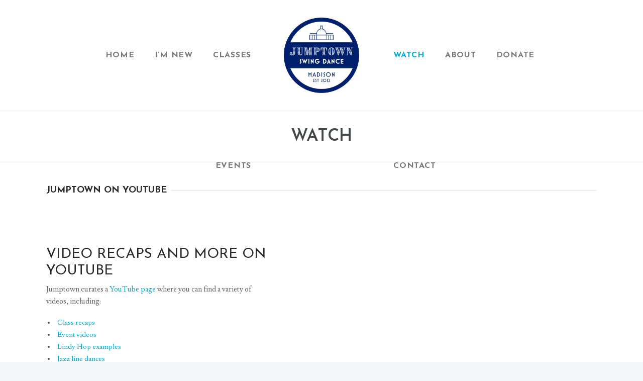

--- FILE ---
content_type: text/css;charset=UTF-8
request_url: https://jumptownswing.com/wp-content/themes/church-suite/css/master-min.php?ver=2.1.3
body_size: 105994
content:
.text-left, .vc_align_left {  text-align: left;}.text-right, .vc_align_right {  text-align: right;}.text-center, .vc_align_center {  text-align: center;}.vc_container {  margin-right: auto;  margin-left: auto;  padding-left: 10px;   padding-right: 10px; }.vc_container:before,.vc_container:after {  content: " ";  display: table;}.vc_container:after {  clear: both;}.vc_container:before,.vc_container:after {  content: " ";  display: table;}.vc_container:after {  clear: both;}.wpb_row,.wpb_content_element,ul.wpb_thumbnails-fluid > li,.last_toggle_el_margin,.wpb_button {  margin-bottom: 35px;}.wpb_row {  margin-left: -10px;   margin-right: -10px; }@media (min-width: 1200px) {.wpb_row {  margin-left: -15px;   margin-right: -15px; }}.wpb_row:before,.wpb_row:after {  content: " ";  display: table;}.wpb_row:after {  clear: both;}.wpb_row:before,.wpb_row:after {  content: " ";  display: table;}.wpb_row:after {  clear: both;}@media (max-width: 767px) {  .wpb_row .wpb_column {margin-bottom: 20px;   }}@media (max-width: 767px) {  .wpb_row > :last-child,  .wpb_row > :last-child > .wpb_column {margin-bottom: 0;  }} .wpb_row.full-row .vc_span12,.wpb_row.full-row .vc_col-sm-12,.wpb_row.full-row .vc_col-md-12,.wpb_row.full-row .vc_col-lg-12 { padding:0;}.wpb_row.full-row .wpb_column .vc_span12,.wpb_row.full-row .wpb_column .vc_col-sm-12,.wpb_row.full-row .wpb_column .vc_col-md-12,.wpb_row.full-row .wpb_column .vc_col-lg-12 { padding-left: 10px; padding-right: 10px;}.wpb_row .vc_span12 .wpb_row,.wpb_row .vc_col-sm-12 .wpb_row,.wpb_row .vc_col-md-12 .wpb_row,.wpb_row .vc_col-lg-12 .wpb_row { margin-left:-10px;  margin-right:-10px; width:auto; }  @media only screen and (min-width: 1200px) { .wpb_row .vc_span12 .wpb_row,.wpb_row .vc_col-sm-12 .wpb_row,.wpb_row .vc_col-md-12 .wpb_row,.wpb_row .vc_col-lg-12 .wpb_row { margin-left:-15px;  margin-right:-15px; width:auto; }.wpb_row.full-row .vc_span12,.wpb_row.full-row .vc_col-sm-12,.wpb_row.full-row .vc_col-md-12,.wpb_row.full-row .vc_col-lg-12 { padding:0;}.wpb_row.full-row .wpb_column .vc_span12,.wpb_row.full-row .wpb_column .vc_col-sm-12,.wpb_row.full-row .wpb_column .vc_col-md-12,.wpb_row.full-row .wpb_column .vc_col-lg-12 { padding-left: 15px; padding-right: 15px;} }  @media only screen and (max-width: 767px) {  .wpb_row .vc_span12 .wpb_row,.wpb_row .vc_col-sm-12 .wpb_row,.wpb_row .vc_col-md-12 .wpb_row { margin-left:0;  margin-right:0; width:100%; } }  .wpb_row [class*="vc_span"] .wpb_row .container,  .wpb_row [class*="vc_col"] .wpb_row .container, .container .container, .columns .container, .container.wrapping, .wpb_column .container { width:auto; margin:0; padding:0;}.wpb_teaser_grid { margin-top:20px;}.wpb_teaser_grid p, .wpb_teaser_grid .entry-content { font-size:13px; font-weight:400; color:#818181; clear:right; line-height:1.8 !important; padding:6px 0 18px;}.wpb_teaser_grid img { width: 100%; border-bottom: 3px solid #eee; margin-bottom:8px; height:auto !important;}.wpb_teaser_grid h2.post-title { font-size:18px; margin-bottom:5px; font-weight:400; line-height:1.3;}.wpb_teaser_grid.wpb_teaser_grid_post h2.post-title {font-size: 23px; font-weight:bold; margin:10px 0;}.wpb_teaser_grid h2.post-title a { color: #2e373d;}.wpb_teaser_grid h2.post-title a:hover { color: #e84a52;}.wpb_teaser_grid ul.wpb_thumbnails-fluid li { padding:0 10px; }@media only screen and (min-width: 1200px) {.wpb_teaser_grid ul.wpb_thumbnails-fluid li { padding:0 15px; }}.wpb_teaser_grid .categories_filter { display:block; margin:14px 10px 24px !important; text-align: center; clear: both; list-style: none outside none;}#main-content .wpb_teaser_grid .categories_filter li a { border-radius: 0; padding: 6px 12px; font-size: 13px; line-height: 1.2; color: #333; font-weight: normal; margin-top: 0; text-align: center; width: auto; border: 2px solid #f0eeed;}#main-content .wpb_teaser_grid .categories_filter li a:hover { border-color: #e84a52; }#main-content .wpb_teaser_grid .categories_filter li.active a, .wpb_teaser_grid .categories_filter li a:active { border: 2px solid #e84a52; color: #e84a52; }.wpb_carousel .wpb_thumbnails-fluid > [class*="vc_span"] { padding-bottom:10px;}.wpb_teaser_grid ul.wpb_thumbnails-fluid li { }.teaser-metadata { display:inline-block; color:#888; font-size:12px;  font-weight:400;  text-transform:lowercase;  padding:6px 0px 7px 0; }.teaser-metadata span { padding-right:8px;}.teaser-metadata strong { font-weight:400; color:#a8b1b4;}.wpb_teaser_grid .entry-content {clear:left;}#wrap .wpb_gallery_slides { position:relative;}.wpb_gallery_slides .flex-caption { position:absolute; width:62%; background:rgba(255,255,255,0.97); box-shadow:0 0px 5px rgba(0,0,0,0.05); left:0; right:0; bottom:11%; margin:auto; padding:35px; text-align:center;}.wpb_gallery_slides .flex-caption h2.post-title { font-size: 27px; font-weight:bold; line-height:1.3; letter-spacing: -0.03em; margin-bottom:6px;}.wpb_gallery_slides .flex-caption h2.post-title a { color:#2a2a2a;}.wpb_gallery_slides .flex-caption h2.post-title a:hover { color:#fa5555;}.wpb_gallery_slides .flex-caption a.readmore { font-size:10px; padding:6px 12px; text-transform:uppercase; letter-spacing:1.5px; border-radius: 0; font-weight:600; color:#fff; margin-top:10px; margin-bottom:0; float:none; border:2px solid #fff; text-shadow:0 1px 3px rgba(0,0,0,0.6); box-shadow:0 1px 3px rgba(0,0,0,0.4);  display:inline-block;}.wpb_gallery_slides .flex-caption a.readmore:after { content:""; display:none;}.wpb_gallery_slides .flex-caption h6, .wpb_gallery_slides .flex-caption h6 a { font-size:17px; font-weight:400; color:#4a4a4a;}.wpb_gallery_slides .flex-caption h6 a:hover { color:#fa5555; text-decoration:underline;}.wpb_gallery_slides .flex-control-nav { display:none;}.wpb_gallery_slides .flex-direction-nav a { opacity: 0.28; padding:30px 5px;}.wpb_gallery_slides:hover .flex-direction-nav a { opacity: 0.65; }.wpb_gallery_slides .flex-direction-nav a:hover { opacity: 1; }.wpb_gallery_slides .flex-direction-nav .flex-next, .wpb_gallery_slides .flex-direction-nav .flex-prev { border-radius: 0; background:none; border:none; }.wpb_gallery_slides .flex-direction-nav .flex-next { margin-right:5px;}.wpb_gallery_slides .flex-direction-nav .flex-prev { margin-left:3px;}.wpb_gallery_slides .flex-direction-nav a i { width:34px; height:34px; font-size:12px; color:#000; background:#fff; padding:12px 10px 12px 14px; border-radius:33px; display:inline-block;}.wpb_gallery_slides .flex-direction-nav a.flex-prev i { padding:12px;}.wpb_gallery_slides.flexslider:hover .flex-next:hover, .wpb_gallery_slides.flexslider:hover .flex-prev:hover { background:none; }.col-md-4 .wpb_gallery_slides .flex-direction-nav a i { border:none; padding:0;}@media only screen and (max-width: 768px) {.wpb_gallery_slides .flex-caption { padding:20px;}.wpb_gallery_slides .flex-caption h2.post-title { font-size:17px;}.wpb_gallery_slides .flex-caption h6, .wpb_gallery_slides .flex-caption h6 a { font-size:12px;}.wpb_gallery_slides .flex-caption a.readmore { display:none;}.wpb_teaser_grid .categories_filter li, .wpb_categories_filter li { margin-bottom:23px;}}@media only screen and (max-width: 480px) {.wpb_gallery_slides .flex-caption { display:none;}}.vc-carousel-indicators {  position: absolute;  bottom: -36px;  left: 50%;  z-index: 15;  width: 60%;  margin-left: -30%;  padding-left: 0;  list-style: none;  text-align: center;}.vc-carousel-indicators li {  display: inline-block;  width: 10px;  height: 10px;  margin: 1px;  text-indent: -999px;  border-radius: 10px;  cursor: pointer;  border: 1px solid #888;  background-color: #888;}.vc-carousel-indicators .vc-active {  background-color: transparent;  border: 1px solid #666;}.vc-carousel-indicators .vc-partial {  opacity: 0.5;}.vc-carousel {  position: relative; padding-top:22px;}.vc-carousel .vc-carousel-inner {  position: relative;  overflow: hidden;  width: 100%;}.vc-carousel .vc-carousel-inner .vc-carousel-slideline {  position: relative;  overflow: hidden;}.vc-carousel .vc-carousel-inner .vc-carousel-slideline .vc-carousel-slideline-inner {  left: 0;  position: relative;  width: 100%;}.vc-carousel .vc-carousel-inner .vc-carousel-slideline .vc-carousel-slideline-inner.vc-transition {  -webkit-transition: 0.5s ease left;  transition: 0.5s ease left;}.vc-carousel .vc-carousel-inner .vc-carousel-slideline .vc-carousel-slideline-inner.vc-transition.vc-swipe-transition {  -webkit-transition-duration: 0.2s;  transition-duration: 0.2s;}.vc-carousel .vc-carousel-inner .vc-carousel-slideline .vc-carousel-slideline-inner > .vc-item {  float: left;  visibility: hidden;}.vc-carousel .vc-carousel-inner .vc-carousel-slideline .vc-carousel-slideline-inner > .vc-item > img,.vc-carousel .vc-carousel-inner .vc-carousel-slideline .vc-carousel-slideline-inner > .vc-item > a > img {  display: block;  max-width: 100%;  height: auto;  line-height: 1;}.vc-carousel.vc-per-view-more .vc-carousel-slideline .vc-carousel-slideline-inner > .vc-item > .vc-inner {  margin-right:18px; margin-left:2px;}.vc-carousel.vc_carousel_vertical .vc-carousel-slideline {  overflow: hidden;}.vc-carousel.vc_carousel_vertical .vc-carousel-slideline .vc-carousel-slideline-inner {  width: 100%;}.vc-carousel.vc_carousel_vertical .vc-carousel-slideline .vc-carousel-slideline-inner.vc-transition {  -webkit-transition-property: top;  transition-property: top;}.vc-carousel.vc_carousel_vertical .vc-carousel-slideline .vc-carousel-slideline-inner .vc-item {  float: none;}.vc-carousel.vc_carousel_vertical .vc-carousel-indicators {  position: absolute;  top: 2%;  right: 3%;  left: auto;  width: 10px;}.vc-carousel.vc_carousel_vertical .vc-carousel-indicators li {  display: block;  margin: 0 auto 3px;  width: 6px;  height: 6px;}.vc-carousel.vc_carousel_vertical .vc-carousel-indicators li.vc-active {  width: 8px;  height: 8px;  margin: 0 auto 1px;}.vc-carousel.vc-build .vc-carousel-slideline .vc-carousel-slideline-inner > .vc-item {  visibility: visible;}.vc-carousel-control {  position: absolute;  padding: 0;  top: 0;  left: 50%;  bottom: 0;  margin-top: -32px;  font-size: 22px;  text-align: center;}#wrap .vc-carousel .vc-carousel-indicators { display:none;}#wrap .vc-carousel-control { opacity:1; }#wrap .vc-carousel-control.vc-left {margin-left: -71px; left:50%;}#wrap .vc-carousel-control.vc-right {right: auto; left: 50%; margin-left: -35px;}.vc-carousel-control .icon-prev,.vc-carousel-control .icon-next,.vc-carousel-control .glyphicon-chevron-left,.vc-carousel-control .glyphicon-chevron-right {  position: absolute;  z-index: 5;  display: inline-block;}.vc-carousel-caption { position: absolute;  left: 15%;  right: 15%;  bottom: 20px;  z-index: 10;  padding-top: 20px;  padding-bottom: 20px;  color: #ffffff;  text-align: center;  text-shadow: 0 1px 2px rgba(0, 0, 0, 0.6);}.vc-carousel-caption .btn { text-shadow: none;}#wrap .vc_carousel .wpb_wrapper { border-top:1px solid #e9e9e9; padding-top:10px; margin-top:17px; padding-bottom:10px;}#wrap .vc_carousel .vc-carousel-control { top:15px;}#wrap .vc_carousel .vc-carousel-control .icon-prev, #wrap .vc_carousel .vc-carousel-control .icon-next  { opacity:1; background-color: #fff; width:36px; height:36px; padding: 10px; border-radius: 50%; right: auto; margin-left: 5px; top: -14px; border:none; color: #acb0b2;}#wrap .vc_carousel .vc-carousel-control .icon-prev:hover, #wrap .vc_carousel .vc-carousel-control .icon-next:hover { border-color: #e84a52; color: #e84a52; background:#fff;}#wrap .vc_carousel .vc-carousel-control .icon-next:before, #wrap .vc_carousel .vc-carousel-control .icon-prev:before { top:0px; opacity:1; position: absolute; top: 7px; right: 9px; font-family: 'FontAwesome'; font-size: 16px; color: inherit;  content: "\f054"; speak: none; font-style: normal; }#wrap .vc_carousel .vc-carousel-control .icon-prev:before { right:11px; content: "\f053"; }#wrap .vc_carousel p { font-size:13px; font-weight:400; color:#666; clear:right; line-height:1.6 !important;}#wrap .vc_carousel img { width: 100%; border-bottom: 3px solid #e2e2e2; margin-bottom:8px; height:auto;}#wrap .vc_carousel h2.post-title { font-size:17px; margin-bottom:7px; margin-top:7px; font-weight:400; line-height:1.3;}#wrap .vc_carousel h2.post-title a { color: #2e373d;}#wrap .vc_carousel h2.post-title a:hover { color: #e84a52;}@media screen and (min-width: 768px) {  .vc-carousel-caption {  left: 20%;  right: 20%;  padding-bottom: 30px; }}@media screen and (max-width: 767px) {#wrap .vc_carousel .vc-carousel-control { top:9px;}}.clearfix:before, .clearfix:after {  content: " ";display: table;  }.clearfix:after {  clear: both;}.pull-right {  float: right !important;}.pull-left {  float: left !important;}.hide {  display: none !important;}.show {  display: block !important;}.invisible {  visibility: hidden;}.text-hide {  font: 0/0 a;  color: transparent;  text-shadow: none;  background-color: transparent;  border: 0;}.entry-content ol.vc-carousel-indicators {  margin: 0 0 0 -30%;}.entry-content .vc_carousel_vertical ol.vc-carousel-indicators {  margin: 1px 0 0 0;  bottom: auto;}.wpb_images_carousel.carousel .vc-carousel-inner .vc-carousel-slideline .vc-carousel-slideline-inner > .item > a {  display: block;}.wpb_images_carousel.carousel .vc-carousel-inner .vc-carousel-slideline .vc-carousel-slideline-inner > .item > a > img {  margin: auto;}#wrap .wpb_content_element .wpb_tour_tabs_wrapper,#wrap .wpb_content_element .wpb_tabs_nav {  padding: 0;}#wrap .ui-widget {font-family: 'Poppins', 'Open Sans', Helvetica, Arial, sans-serif;}#wrap .wpb_content_element .wpb_tabs_nav {  margin: 0;  padding-left: 0 !important;  text-indent: inherit !important;  border-bottom: 1px solid #e5e5e5;}#wrap #content .wpb_content_element .wpb_tabs_nav {  margin: 0;}#wrap .wpb_content_element .wpb_tabs_nav li {  background:#f7f7f7;  display:block;  margin-bottom:-1px !important;  margin-right:-1px !important;  line-height: 18px;  border: 1px solid #e5e5e5;white-space: nowrap;background-image: none;  list-style: none !important;}#wrap .wpb_content_element .wpb_tabs_nav li:after,#wrap .wpb_content_element .wpb_tabs_nav li:before {  display: none !important;}#wrap .wpb_content_element .wpb_tabs_nav li:hover {  background-color: #fbfbfb;}#wrap .wpb_content_element .wpb_tabs_nav .ui-state-active, #wrap .wpb_content_element .wpb_tabs_nav .ui-state-focus,#wrap .wpb_content_element .wpb_tabs_nav .ui-state-active:hover , #wrap .wpb_content_element .wpb_tabs_nav .ui-state-focus:hover  { border-bottom-color:#fff; background:#fff; padding-top:6px; margin-top:-6px;}#wrap .wpb_content_element .wpb_tabs_nav li.ui-tabs-active a {  cursor: default;}#wrap .wpb_content_element .wpb_tour_tabs_wrapper .wpb_ui-tabs-hide {  display: none;}#wrap .wpb_content_element .wpb_tour_tabs_wrapper .wpb_tabs_nav a,#wrap .wpb_content_element .wpb_accordion_header a {  border-bottom: none;  text-decoration: none;  display: block;  padding:12px 18px;  font-size:13px;   color:#555;}#wrap .wpb_content_element .wpb_accordion_wrapper .wpb_accordion_header,#wrap .wpb_content_element.wpb_tabs .wpb_tour_tabs_wrapper .wpb_tab {  background-color: #fff;border:1px solid #e5e5e5;  border-top:none;}#wrap .wpb_content_element .wpb_tour_tabs_wrapper .wpb_tab,#wrap .wpb_content_element .wpb_accordion_wrapper .wpb_accordion_content {  padding: 20px;}#wrap .wpb_content_element .wpb_tour_tabs_wrapper .wpb_tab > .wpb_content_element:last-child,#wrap .wpb_content_element .wpb_accordion_wrapper .wpb_accordion_content > .wpb_content_element:last-child,#wrap .wpb_content_element .wpb_tour_tabs_wrapper .wpb_tab .wpb_row:last-child > div > div.wpb_wrapper .wpb_content_element:last-child,#wrap .wpb_content_element .wpb_accordion_wrapper .wpb_accordion_content .wpb_row:last-child > div > div.wpb_wrapper .wpb_content_element:last-child {  margin-bottom: 0;}#wrap .wpb_tabs .wpb_tabs_nav li {  float: left;  margin: 0 1px 0 0;}#wrap .wpb_tour .wpb_tabs_nav {  float: left;  display:block;  border:none;  border-right:1px solid #e5e5e5;  padding:40px 0;  width: 20%;  min-width:98px;}#wrap .wpb_tour .wpb_tabs_nav li {  margin: 0 0 1px 0;  padding:0;  background:#f9f9f9;  border:1px solid #e5e5e5;  border-left:none;}#wrap .wpb_tour .wpb_tabs_nav .ui-state-active, #wrap .wpb_tour .wpb_tabs_nav .ui-state-focus,#wrap .wpb_tour .wpb_tabs_nav .ui-state-active:hover , #wrap .wpb_tour .wpb_tabs_nav .ui-state-focus:hover  { border-bottom-color:#e5e5e5; border-right-color:#fff; background:#fff; padding-top:0; margin-top:0; margin-right:-1px;}#wrap .wpb_tour .wpb_tour_tabs_wrapper .wpb_tabs_nav a {text-transform:uppercase;font-size:12px;font-weight:bold;color:#838383;padding:10px;font-family: 'Poppins', 'Open Sans',  Helvetica, Arial, sans-serif;}#wrap .wpb_tour .wpb_tour_tabs_wrapper .wpb_tab {  -webkit-box-sizing: border-box;  -moz-box-sizing: border-box;  box-sizing: border-box;  border: none;  height:100%;  float:left;  width:79%;  min-width:196px;  min-height:160px;  display:block;  padding: 30px 0 0 21.739130434782606px;}#wrap .wpb_tour_next_prev_nav {width:0px; height:0px; display:none; visibility:hidden;}#wrap .wpb_tour_next_prev_nav a {  border-bottom: 1px dotted;  text-decoration: none;}#wrap .wpb_tour_next_prev_nav a:hover {  text-decoration: none;  border-bottom: none;}#wrap .wpb_tour_next_prev_nav span {  width: 48%;  display: inline-block;  padding-top: 1em;  float: left;}#wrap .wpb_tour_next_prev_nav span.wpb_next_slide {  text-align: right;  float: right;}#wrap .wpb_accordion .wpb_accordion_wrapper .wpb_accordion_header {  margin: 0 0 1px 0;  padding-top: 0;  position: relative;  text-transform: none;  font-weight: inherit;  font-size: inherit;  font-family: inherit;  line-height: inherit;  letter-spacing: inherit;  border:none;  cursor: pointer; display: block; margin: 0;}#wrap .wpb_accordion .wpb_accordion_wrapper .wpb_accordion_header a {  display: block; color:#656f78;  padding: 36px 14px 16px 38px; letter-spacing:2px; text-transform:uppercase; text-decoration: none; text-shadow: none; font-weight:bold; font-size:17px;  font-family: 'Lora', serif; min-height:82px; line-height:1.5; margin-left:37px;}#wrap .wpb_accordion .wpb_accordion_wrapper .ui-state-default .ui-icon,#wrap .wpb_accordion .wpb_accordion_wrapper .ui-state-active .ui-icon {  display: block;  width: 60px;  height: 60px;  position: absolute;  left: 7px;  top:19px;  border:2px solid #eee;  border-radius:50%;}#wrap .wpb_accordion .wpb_accordion_wrapper .ui-state-default .ui-icon:before,#wrap .wpb_accordion .wpb_accordion_wrapper .ui-state-active .ui-icon:before { content:"+"; display:block; float:left; font-size:23px; margin-left:22px; margin-top:14px; color:#999; font-family: 'Lora', serif;}#wrap .wpb_accordion .wpb_accordion_wrapper .ui-state-active .ui-icon:before { content:"-"; margin-left:24px; margin-top:16px; }#wrap .wpb_accordion .wpb_accordion_wrapper:last-of-type {  margin-bottom: 20px; }#wrap .wpb_accordion .wpb_accordion_wrapper .ui-state-active a, #wrap .wpb_accordion .wpb_accordion_wrapper .wpb_accordion_header a:hover { color: #0093d0; }#wrap .wpb_accordion .wpb_accordion_wrapper .ui-state-active a { background-color: #fff; }  #wrap .wpb_content_element .wpb_accordion_wrapper .wpb_accordion_content  {  padding:0 20px 30px 74px; }#wrap .wpb_content_element .wpb_accordion_wrapper .wpb_accordion_content p {font-size:14px; font-weight:400;}@media (max-width: 960px) {  #wrap .vc_responsive .wpb_tour .wpb_tour_tabs_wrapper .wpb_tabs_nav,  #wrap .vc_responsive .wpb_tour .wpb_tab,  #wrap .vc_responsive .wpb_tour_next_prev_nav {width: 100%;float: none;margin-left: 0;  }  #wrap .wpb_tabs .wpb_tabs_nav li, #wrap .wpb_content_element .wpb_tabs_nav li, .wpb_tour .wpb_tabs_nav  {  float:none;  margin:0 !important;  }  #wrap .wpb_content_element .wpb_tabs_nav .ui-state-active, #wrap .wpb_content_element .wpb_tabs_nav .ui-state-focus,#wrap .wpb_content_element .wpb_tabs_nav .ui-state-active:hover , #wrap .wpb_content_element .wpb_tabs_nav .ui-state-focus:hover, #wrap .wpb_tour .wpb_tour_tabs_wrapper .wpb_tab {  float:none;  margin:0 !important;  padding-top:0 !important;  border-left-color:#ff9900;  }#wrap .wpb_tour .wpb_tabs_nav {  width:auto;  border:none;  max-width:100%;}#wrap .wpb_tour .wpb_tabs_nav li {  border:1px solid #e5e5e5;}#wrap .wpb_tour .wpb_tabs_nav .ui-state-active, #wrap .wpb_tour .wpb_tabs_nav .ui-state-focus,#wrap .wpb_tour .wpb_tabs_nav .ui-state-active:hover , #wrap .wpb_tour .wpb_tabs_nav .ui-state-focus:hover {  border-left:1px solid #ff9900; border-right:1px solid #e5e5e5;}}.vc_progress_bar .vc_single_bar {  background: #f7f7f7;  position: relative;  margin-bottom: 12px;  height:11px;  margin-top: 50px;  -webkit-box-shadow: 0 1px 2px rgba(0, 0, 0, 0.1) inset;  box-shadow: 0 1px 2px rgba(0, 0, 0, 0.1) inset;}.vc_progress_bar .vc_single_bar:last-child {  margin-bottom: 0;}.vc_progress_bar .vc_single_bar .vc_label {  position: relative;  display: inline;  padding: 0;  text-shadow: none !important;  z-index: 1;  top:-28px;  color:#797d84;   font-size:15px;   font-weight:300; }.vc_progress_bar .vc_single_bar .vc_label .vc_label_units { float:right; margin-top:-24px;}.vc_progress_bar .vc_single_bar.bar_blue .vc_bar {  background-color: #0074CC;}.vc_progress_bar .vc_single_bar.bar_blue .vc_label {  color:#797d84; }.vc_progress_bar .vc_single_bar.bar_turquoise .vc_bar {  background-color: #49afcd;}.vc_progress_bar .vc_single_bar.bar_turquoise .vc_label {  color:#797d84; }.vc_progress_bar .vc_single_bar.bar_green .vc_bar {  background-color: #5bb75b;}.vc_progress_bar .vc_single_bar.bar_green .vc_label {  color:#797d84; }.vc_progress_bar .vc_single_bar.bar_orange .vc_bar {  background-color: #faa732;}.vc_progress_bar .vc_single_bar.bar_orange .vc_label {  color:#797d84; }.vc_progress_bar .vc_single_bar.bar_red .vc_bar {  background-color: #da4f49;}.vc_progress_bar .vc_single_bar.bar_red .vc_label {  color:#797d84; }.vc_progress_bar .vc_single_bar.bar_black .vc_bar {  background-color: #414141;}.vc_progress_bar .vc_single_bar.bar_black .vc_label {  color:#797d84; }.vc_progress_bar .vc_single_bar .vc_bar {  display: block;  position: absolute;  height: 100%;  background-color: #e0e0e0;  width: 0%;  top: 0;  left: 0;  transition: width 1s linear;  -moz-transition: width 1s linear;  -webkit-transition: width 1s linear;  -o-transition: width 1s linear;}.vc_progress_bar .vc_single_bar .vc_bar.striped {  background-image: -webkit-gradient(linear, 0 100%, 100% 0, color-stop(0.25, rgba(255, 255, 255, 0.15)), color-stop(0.25, transparent), color-stop(0.5, transparent), color-stop(0.5, rgba(255, 255, 255, 0.15)), color-stop(0.75, rgba(255, 255, 255, 0.15)), color-stop(0.75, transparent), to(transparent));  background-image: -webkit-linear-gradient(45deg, rgba(255, 255, 255, 0.15) 25%, transparent 25%, transparent 50%, rgba(255, 255, 255, 0.15) 50%, rgba(255, 255, 255, 0.15) 75%, transparent 75%, transparent);  background-image: -moz-linear-gradient(45deg, rgba(255, 255, 255, 0.15) 25%, transparent 25%, transparent 50%, rgba(255, 255, 255, 0.15) 50%, rgba(255, 255, 255, 0.15) 75%, transparent 75%, transparent);  background-image: -o-linear-gradient(45deg, rgba(255, 255, 255, 0.15) 25%, transparent 25%, transparent 50%, rgba(255, 255, 255, 0.15) 50%, rgba(255, 255, 255, 0.15) 75%, transparent 75%, transparent);  background-image: linear-gradient(45deg, rgba(255, 255, 255, 0.15) 25%, transparent 25%, transparent 50%, rgba(255, 255, 255, 0.15) 50%, rgba(255, 255, 255, 0.15) 75%, transparent 75%, transparent);  -webkit-background-size: 20px 20px;  -moz-background-size: 20px 20px;  -o-background-size: 20px 20px;  background-size: 20px 20px;}.vc_progress_bar .vc_single_bar .vc_bar.animated {  -webkit-animation: progress-bar-stripes 2s linear infinite;  -moz-animation: progress-bar-stripes 2s linear infinite;  -ms-animation: progress-bar-stripes 2s linear infinite;  -o-animation: progress-bar-stripes 2s linear infinite;  animation: progress-bar-stripes 2s linear infinite;}@-webkit-keyframes progress-bar-stripes {  from {background-position: 20px 0;  }  to {background-position: 0 0;  }}@-moz-keyframes progress-bar-stripes {  from {background-position: 20px 0;  }  to {background-position: 0 0;  }}@-ms-keyframes progress-bar-stripes {  from {background-position: 20px 0;  }  to {background-position: 0 0;  }}@-o-keyframes progress-bar-stripes {  from {background-position: 0 0;  }  to {background-position: 20px 0;  }}@keyframes progress-bar-stripes {  from {background-position: 20px 0;  }  to {background-position: 0 0;  }}html, body, div, span, applet, object, iframe, h1, h2, h3, h4, h5, h6, p, blockquote, pre, a, abbr, acronym, address, big, cite, code, del, dfn, em, img, ins, kbd, q, s, samp, small, strike, strong, sub, sup, tt, var, b, u, i, center, dl, dt, dd, ol, ul, li, fieldset, form, label, legend, table, caption, tbody, tfoot, thead, tr, th, td, article, aside, canvas, details, embed, figure, figcaption, footer, header, hgroup, menu, nav, output, ruby, section, summary, time, mark, audio, video {margin: 0;padding: 0;border: 0;font-size: 100%;font: inherit;vertical-align: baseline; }article, aside, details, figcaption, figure, footer, header, hgroup, menu, nav, section {display: block; }body {line-height: 1; }blockquote, q {quotes: none; }blockquote:before, blockquote:after,q:before, q:after {content: '';content: none; }table {border-collapse: collapse;border-spacing: 0; }:focus { outline:0; }body {background: #f4f7f8 url(../images/bdbg1.png);font: 14px/22px sans-serif;font-family:'Roboto', Helvetica, Arial, sans-serif;color: #424242;-webkit-font-smoothing: antialiased; -webkit-text-size-adjust: 100%;overflow-x: hidden;}h1, h2, h3, h4, h5, h6 { color: #292929; font-weight: 400; font-family:'Montserrat','Dosis', Trebuchet MS, Helvetica, Arial, sans-serif;}h1 a, h2 a, h3 a, h4 a, h5 a, h6 a { font-weight: inherit; }h1 { font-size: 50px; line-height: 1; margin-bottom: 12px; letter-spacing: -2.5px; }h2 { font-size: 37px; line-height: 1.1; margin-bottom: 10px; }h3 { font-size: 28px; line-height: 1.2; margin-bottom: 8px; }h4 { font-size: 21px; line-height: 1.2; margin-bottom: 10px; }h5 { font-size: 18px; line-height: 1.3; margin-bottom: 7px; }h6 { font-size: 16px; line-height: 1.3; margin-bottom: 4px; }h2 { letter-spacing: -0.03em; }.subheader { color: #849098; }h1.slight, h2.slight, h3.slight, h4.slight, h5.slight, h6.slight, p.slight, .blox.dark h4.tagline-thin.slight { color: #959da2; }h1.slight-dark, h2.slight-dark, h3.slight-dark, h4.slight-dark, h5.slight-dark, h6.slight-dark, p.slight-dark { color: #525558; }h1.extr { font-size:56px; font-weight:100; }h1.tagline-bold { font-size:36px; font-weight:800; line-height:1.24; }h4.tagline-thin { font-size:23px; line-height:32px; color:#464d52; font-weight:300; }h4.tagline-thin.slight { color: #858e93;}h4.slight { font-weight:300;}h5.title-bold { font-size:17px; font-weight:400; letter-spacing:1.6px; text-transform:uppercase;}h1 strong { font-weight:700; letter-spacing: -0.04em; }h1.maxtitle { font-size:56px; line-height:60px; font-weight:100;}#wrap .slog-wrap-resp { max-width:1120px; margin-left:auto; margin-right:auto; position:relative; float:none;}#wrap .slog-tx1 { max-width:940px;}#wrap .slog-tx2 { max-width:762px;}#wrap .slog-tx3 { max-width:610px;}#wrap .slog-tx4 { max-width:400px;}#wrap .slog-tx5 { max-width:220px;}#wrap .slog-tx6 { max-width:482px;}.slog-tx1.aligncenter, .slog-tx2.aligncenter, .slog-tx3.aligncenter, .slog-tx4.aligncenter, .slog-tx5.aligncenter, .aligncenter .slog-tx1, .aligncenter .slog-tx2, .aligncenter .slog-tx3, .aligncenter .slog-tx4, .aligncenter .slog-tx5 { margin-left:auto; margin-right:auto; text-align:center;}p { margin: 0 0 20px 0; color:#6a6a6a; font-size:15px; line-height:1.6; font-weight:300;}p img { margin: 0; }p.lead { font-size: 21px; line-height: 27px; color: #818a92;}p.magic { font-size: 19px; line-height: 25px; margin: 0;}p.slog { font-size: 16px; line-height:26px; color: #6d6f71; font-weight:300;}em { font-style: italic; }strong { font-weight: bold; }small { font-size: 75%; color: #969a9e; }p small { font-size:12px; font-weight:400; }i:hover { cursor:default;}a i:hover { cursor:pointer;}.dropcap1, .dropcap2, .dropcap3 { text-transform:uppercase; line-height:1; float: left; font-size: 44px; margin: 0 8px 0 0; font-family: Times, serif, Arial; }.dropcap2, .dropcap3 {background: #4a4a4a; color: #fff; display: block; padding:10px; border-radius:5px; margin-top: -2px; }.dropcap3 { background: #0093d0; }.highlight1 { padding:2px 5px; background:#85bc36; color:#fff; vertical-align:baseline; }.highlight2 { padding:2px 5px; background:#f4f4f4; color:#666; vertical-align:baseline; }.highlight3 { padding:3px 6px; background:#0093d0; color:#fff; vertical-align:baseline; }.highlight4 { background-color:#fffdcc; vertical-align:baseline; padding:1px 3px;}blockquote, blockquote p, q { font-size: 15px; line-height: 24px; color: #3a3b3c; font-family:'Lora', serif; font-style:italic;}blockquote { position:relative; margin: 0 0 21px; padding: 18px 10px 14px 60px;}blockquote:before { position:absolute; left:12px; top:26px; content:'\201C'; font-size:62px; color:#bbb; font-weight:bold; font-family: Georgia, Times, serif; }blockquote cite { display: block; font-style: italic; font-family:Arial, Helvetica, sans-serif; margin-top:6px;  font-size: 12px; color: #777f87; }blockquote cite:before { content: "\2014 \0020"; }blockquote cite a, blockquote cite a:visited, blockquote cite a:visited { color: #555; }blockquote small { font-size:13px; font-style: italic;}blockquote img { max-width:100%; width:auto; display:inline; }hr { border: solid #e5e5e5; border-width: 1px 0 0; clear: both; margin: 14px 0 35px; height: 0; width: auto; }hr.boldbx { border-width: 4px 0 0; border-color:#efefef; }.container hr { margin-right: 10px; margin-left: 10px;}.container .columns hr, .container .column hr, .container .wpb_column hr, .container .wpb_column hr { margin-right: 0px; margin-left: 0px;}pre, code { background:#f3f3f3; padding:5px 10px; font-family:"Courier New", Courier, monospace; font-size:12px; white-space:pre-wrap; }::selection { background: #e4744f; color: #fff; }::-moz-selection { background: #e4744f; color: #fff; }a, a:visited { color: #2174e2; text-decoration: none; outline: 0; }a:hover, a:focus { color: #fa5555; }a:active { outline:none; opacity: 0.75; }ul, ol { margin-bottom: 21px; margin-left: 3px; }ul { list-style: inside; }ol { list-style: decimal; }ol, ul.disc { margin-left: 20px; }ul.disc { list-style: disc outside; }ul ul, ul ol,ol ol, ol ul { margin: 4px 0 5px 30px; font-size: 90%;  }ul ul li, ul ol li,ol ol li, ol ul li { margin-bottom: 6px; }li { line-height: 20px; margin-bottom:4px; font-weight:300; }ul.large li { line-height: 21px; }li p { line-height: 18px; }ul.check li, li.check { background:url(../images/li-check.png) no-repeat left 4px; }ul.plus li, li.plus { background:url(../images/li-plus.png) no-repeat left 4px; }ul.minus li, li.minus { background:url(../images/li-minus.png) no-repeat left 3px; }ul.star li, li.star { background:url(../images/li-star.png) no-repeat left 4px; }ul.arrow li, li.arrow { background:url(../images/li-arrow.png) no-repeat left 4px; }ul.arrow2 li, li.arrow2 { background:url(../images/li-arrow2.png) no-repeat left 4px; }ul.square li, li.square { background:url(../images/li-square.png) no-repeat left 4px; }ul.circle li, li.circle { background:url(../images/li-circle.png) no-repeat left 5px; }ul.cross li, li.cross { background:url(../images/li-cross.png) no-repeat left 3px; }ul.check li, li.check, ul.plus li, li.plus, ul.minus li, li.minus, ul.star li, li.star,ul.arrow li, li.arrow, ul.arrow2 li, li.arrow2, ul.square li, li.square,ul.circle li, li.circle, ul.cross li, li.cross { padding:0 0 1px 16px; list-style:none; } img { height:auto; vertical-align:middle;}img.scale-with-grid {max-width: 100%;height: auto;}img.full-width {width: 100%;height: auto; }p img { margin-bottom:14px;}.button,button, a.price-send,input[type="submit"],input[type="reset"],input[type="button"],.button.green,button.green, input[type="submit"].green,input[type="reset"].green,input[type="button"].green  {  position:relative;  border:0 none;  border-radius:3px;  color: #fff;  display: inline-block;  font-size: 12px;  line-height:1;  text-transform:none;  font-weight: 400;  text-decoration: none;  cursor: pointer;  margin-bottom: 21px;  margin-right:10px;  line-height: 1;  letter-spacing:2px;  padding: 17px 14px;  background: #54cd38;  -webkit-transition: all 0.28s ease;  -moz-transition: all 0.28s ease;  -o-transition: all 0.28s ease;  transition: all 0.28s ease;   }.button:hover,button:hover, a.price-send:hover,input[type="submit"]:hover,input[type="reset"]:hover,input[type="button"]:hover,.button.green:hover,button.green:hover, input[type="submit"].green:hover,input[type="reset"].green:hover,input[type="button"].green:hover  {background: #9ecd40;-webkit-box-shadow: 0px 0px 4px rgba(0,0,0,0.2) inset;-moz-box-shadow: 0px 0px 4px rgba(0,0,0,0.2) inset;box-shadow: 0px 0px 4px rgba(0,0,0,0.2) inset;}.button.full-width,button.full-width,input[type="submit"].full-width,input[type="reset"].full-width,input[type="button"].full-width {width: 100%;padding-left: 0 !important;padding-right: 0 !important;text-align: center; } .button.large,button.large,input[type="submit"].large,input[type="reset"].large,input[type="button"].large {padding: 19px 30px;font-size:15px;letter-spacing:1px;font-weight:600; }   .button.small,button.small,input[type="submit"].small,input[type="reset"].small,input[type="button"].small {padding: 11px 15px;font-size: 11px;text-transform:uppercase; }   .button.blue,button.blue,input[type="submit"].blue,input[type="reset"].blue,input[type="button"].blue {  background: #128abc;}  .button.blue:hover,button.blue:hover, input[type="submit"].blue:hover,input[type="reset"].blue:hover,input[type="button"].blue:hover {background: #32a6d6;}  .button.red,button.red,input[type="submit"].red,input[type="reset"].red,input[type="button"].red {  background: #e53f51;}   .button.red:hover,button.red:hover, input[type="submit"].red:hover,input[type="reset"].red:hover,input[type="button"].red:hover {background: #eb5162;}  .button.gray,button.gray,input[type="submit"].gray,input[type="reset"].gray,input[type="button"].gray {  color:#656f79;  text-shadow: 0 -1px #fff;  background: #f3f4f5; } .button.gray:hover,button.gray:hover, input[type="submit"].gray:hover,input[type="reset"].gray:hover,input[type="button"].gray:hover {background: #f6f7f7;}  .button.cherry,button.cherry,input[type="submit"].cherry,input[type="reset"].cherry,input[type="button"].cherry {  background: #93516a;}  .button.cherry:hover,button.cherry:hover, input[type="submit"].cherry:hover,input[type="reset"].cherry:hover,input[type="button"].cherry:hover {background: #a45d78;}  .button.orchid,button.orchid,input[type="submit"].orchid,input[type="reset"].orchid,input[type="button"].orchid {  background: #9661ab;  }  .button.orchid:hover,button.orchid:hover, input[type="submit"].orchid:hover,input[type="reset"].orchid:hover,input[type="button"].orchid:hover {background: #a06ab5;}  .button.pink,button.pink,input[type="submit"].pink,input[type="reset"].pink,input[type="button"].pink {  background: #e64883;}  .button.pink:hover,button.pink:hover, input[type="submit"].pink:hover,input[type="reset"].pink:hover,input[type="button"].pink:hover {background: #ea598f;}  .button.orange,button.orange,input[type="submit"].orange,input[type="reset"].orange,input[type="button"].orange {  background: #f98805;}  .button.orange:hover,button.orange:hover, input[type="submit"].orange:hover,input[type="reset"].orange:hover,input[type="button"].orange:hover {background: #eb9634;}  .button.teal,button.teal,input[type="submit"].teal,input[type="reset"].teal,input[type="button"].teal {  background: #1fa79e;  }  .button.teal:hover,button.teal:hover, input[type="submit"].teal:hover,input[type="reset"].teal:hover,input[type="button"].teal:hover {background: #34b7ae;}  .button.skyblue,button.skyblue,input[type="submit"].skyblue,input[type="reset"].skyblue,input[type="button"].skyblue {  background: #03acdc;}  .button.skyblue:hover,button.skyblue:hover, input[type="submit"].skyblue:hover,input[type="reset"].skyblue:hover,input[type="button"].skyblue:hover {background: #1db7e3;}  .button.jade,button.jade,input[type="submit"].jade,input[type="reset"].jade,input[type="button"].jade {  background: #0aad80;}  .button.jade:hover,button.jade:hover, input[type="submit"].jade:hover,input[type="reset"].jade:hover,input[type="button"].jade:hover {background: #19bc8f;} .button.white,button.white,input[type="submit"].white,input[type="reset"].white,input[type="button"].white,.button.black:hover,button.black:hover,input[type="submit"].black:hover,input[type="reset"].black:hover,input[type="button"].black:hover {  background: #fff;  color:#000;}  .button.black,button.black,input[type="submit"].black,input[type="reset"].black,input[type="button"].black,.button.white:hover,button.white:hover,input[type="submit"].white:hover,input[type="reset"].white:hover,input[type="button"].white:hover {  background: #000;  color:#fff;} a.button, .button.blue, .button.red, .button.cherry, .button.orchid, .button.pink, .button.orange, .button.teal { color: #fff;}  .button:active,button:active, a.price-send:active,input[type="submit"]:active,input[type="reset"]:active,input[type="button"]:active {color: #c1d7dc;opacity: 0.94; }   .button.bordered-bot,button.bordered-bot,input[type="submit"].bordered-bot,input[type="reset"].bordered-bot,input[type="button"].bordered-bot {background:none;border:2px solid #dedede;color:#363f46;text-shadow:none;letter-spacing:2px;text-transform:uppercase;padding: 15px 12px;}.button.large.bordered-bot,button.large.bordered-bot,input[type="submit"].large.bordered-bot,input[type="reset"].large.bordered-bot,input[type="button"].large.bordered-bot {padding: 17px 28px; }   .button.small.bordered-bot,button.small.bordered-bot,input[type="submit"].small.bordered-bot,input[type="reset"].small.bordered-bot,input[type="button"].small.bordered-bot {padding: 9px 13px; } .button.bordered-bot:hover,button.bordered-bot:hover,input[type="submit"].bordered-bot:hover,input[type="reset"].bordered-bot:hover,input[type="button"].bordered-bot:hover {border-color:#363f46;color:#363f46;text-shadow:none;box-shadow:none;text-decoration:none;} .button.blue.bordered-bot,button.blue.bordered-bot,input[type="submit"].blue.bordered-bot,input[type="reset"].blue.bordered-bot,input[type="button"].blue.bordered-bot {  border-color: #128abc;  color: #128abc;}  .button.blue.bordered-bot:hover,button.blue.bordered-bot:hover,input[type="submit"].blue.bordered-bot:hover,input[type="reset"].blue.bordered-bot:hover,input[type="button"].blue.bordered-bot:hover {  border-color: #128abc;  background-color: #128abc;  color: #fff;}   .button.red.bordered-bot,button.red.bordered-bot,input[type="submit"].red.bordered-bot,input[type="reset"].red.bordered-bot,input[type="button"].red.bordered-bot {  border-color: #e53f51;  color: #e53f51;} .button.red.bordered-bot:hover,button.red.bordered-bot:hover,input[type="submit"].red.bordered-bot:hover,input[type="reset"].red.bordered-bot:hover,input[type="button"].red.bordered-bot:hover {  border-color: #e53f51;  background-color: #e53f51;  color: #fff;}   .button.cherry.bordered-bot,button.cherry.bordered-bot,input[type="submit"].cherry.bordered-bot,input[type="reset"].cherry.bordered-bot,input[type="button"].cherry.bordered-bot {  border-color: #93516a;  color: #93516a;} .button.cherry.bordered-bot:hover,button.cherry.bordered-bot:hover,input[type="submit"].cherry.bordered-bot:hover,input[type="reset"].cherry.bordered-bot:hover,input[type="button"].cherry.bordered-bot:hover {  border-color: #93516a;  background-color: #93516a;  color: #fff;}  .button.orchid.bordered-bot,button.orchid.bordered-bot,input[type="submit"].orchid.bordered-bot,input[type="reset"].orchid.bordered-bot,input[type="button"].orchid.bordered-bot {  border-color: #9661ab;  color: #9661ab;  } .button.orchid.bordered-bot:hover,button.orchid.bordered-bot:hover,input[type="submit"].orchid.bordered-bot:hover,input[type="reset"].orchid.bordered-bot:hover,input[type="button"].orchid.bordered-bot:hover {  border-color: #9661ab;  background-color: #9661ab;  color: #fff;}   .button.pink.bordered-bot,button.pink.bordered-bot,input[type="submit"].pink.bordered-bot,input[type="reset"].pink.bordered-bot,input[type="button"].pink.bordered-bot {  border-color: #e64883;  color: #e64883;} .button.pink.bordered-bot:hover,button.pink.bordered-bot:hover,input[type="submit"].pink.bordered-bot:hover,input[type="reset"].pink.bordered-bot:hover,input[type="button"].pink.bordered-bot:hover {  border-color: #e64883;  background-color: #e64883;  color: #fff;}   .button.orange.bordered-bot,button.orange.bordered-bot,input[type="submit"].orange.bordered-bot,input[type="reset"].orange.bordered-bot,input[type="button"].orange.bordered-bot {  border-color: #f98805;  color: #f98805;} .button.orange.bordered-bot:hover,button.orange.bordered-bot:hover,input[type="submit"].orange.bordered-bot:hover,input[type="reset"].orange.bordered-bot:hover,input[type="button"].orange.bordered-bot:hover {  border-color: #f98805;  background-color: #f98805;  color: #fff;}   .button.teal.bordered-bot,button.teal.bordered-bot,input[type="submit"].teal.bordered-bot,input[type="reset"].teal.bordered-bot,input[type="button"].teal.bordered-bot {  border-color: #1fa79e;  color: #1fa79e;  } .button.teal.bordered-bot:hover,button.teal.bordered-bot:hover,input[type="submit"].teal.bordered-bot:hover,input[type="reset"].teal.bordered-bot:hover,input[type="button"].teal.bordered-bot:hover {  border-color: #1fa79e;  background-color: #1fa79e;  color: #fff;}  .button.skyblue.bordered-bot,button.skyblue.bordered-bot,input[type="submit"].skyblue.bordered-bot,input[type="reset"].skyblue.bordered-bot,input[type="button"].skyblue.bordered-bot {  border-color: #03acdc;  color: #03acdc;} .button.skyblue.bordered-bot:hover,button.skyblue.bordered-bot:hover,input[type="submit"].skyblue.bordered-bot:hover,input[type="reset"].skyblue.bordered-bot:hover,input[type="button"].skyblue.bordered-bot:hover {  border-color: #03acdc;  background-color: #03acdc;  color: #fff;}  .button.jade.bordered-bot,button.jade.bordered-bot,input[type="submit"].jade.bordered-bot,input[type="reset"].jade.bordered-bot,input[type="button"].jade.bordered-bot {  border-color: #0aad80;  color: #0aad80;} .button.jade.bordered-bot:hover,button.jade.bordered-bot:hover,input[type="submit"].jade.bordered-bot:hover,input[type="reset"].jade.bordered-bot:hover,input[type="button"].jade.bordered-bot:hover {  border-color: #0aad80;  background-color: #0aad80;  color: #fff;}  .button.green.bordered-bot,button.green.bordered-bot,input[type="submit"].green.bordered-bot,input[type="reset"].green.bordered-bot,input[type="button"].green.bordered-bot {  border-color: #8fbe32;  color: #8fbe32;} .button.green.bordered-bot:hover,button.green.bordered-bot:hover,input[type="submit"].green.bordered-bot:hover,input[type="reset"].green.bordered-bot:hover,input[type="button"].green.bordered-bot:hover {  border-color: #8fbe32;  background-color: #8fbe32;  color: #fff;}   .button.white.bordered-bot,button.white.bordered-bot,input[type="submit"].white.bordered-bot,input[type="reset"].white.bordered-bot,input[type="button"].white.bordered-bot {  background: none;  border-color: #fff;  color:#fff;}   .button.black.bordered-bot,button.black.bordered-bot,input[type="submit"].black.bordered-bot,input[type="reset"].black.bordered-bot,input[type="button"].black.bordered-bot {background: none;border-color: #000;color:#000; }   .button.black.bordered-bot:hover,button.black.bordered-bot:hover,input[type="submit"].black.bordered-bot:hover,input[type="reset"].black.bordered-bot:hover,input[type="button"].black.bordered-bot:hover {background: #000;border-color: #000;color: #fff; }  .button.white.bordered-bot:hover,button.white.bordered-bot:hover,input[type="submit"].white.bordered-bot:hover,input[type="reset"].white.bordered-bot:hover,input[type="button"].white.bordered-bot:hover {background: #fff;border-color: #fff;color:#000; } #wrap .button.rounded { border-radius:55px;}#wrap .button.square { border-radius:0;}.button i,button i,input[type="submit"] i,input[type="reset"] i,input[type="button"] i {  color: inherit;  font-size:16px;   vertical-align:baseline;  line-height:1;  display:inline;  margin-right:7px;} .button i.fa-none { margin:0; display:none;} button::-moz-focus-inner,input::-moz-focus-inner {border: 0;padding: 0;}form {margin-bottom: 20px; }fieldset {margin-bottom: 20px; }input[type="text"],input[type="password"],input[type="email"],textarea,select {border: 1px solid #e1e1e1;padding: 6px 4px;outline: none;-moz-border-radius: 1px;-webkit-border-radius: 1px;border-radius: 1px;color: #888;margin: 0;min-width: 210px;width:99%;max-width: 100%;min-height: 36px;display: block;margin-bottom: 20px;-webkit-box-sizing: border-box;-moz-box-sizing: border-box;box-sizing: border-box; } select {padding: 5px ;outline:0 none; }input[type="text"]:hover,input[type="password"]:hover,input[type="email"]:hover,textarea:hover {border-color: #c1dfed;-moz-box-shadow: 0 0 1px rgba(0,0,0,.1);-webkit-box-shadow: 0 0 1px rgba(0,0,0,.1);box-shadow:  0 0 1px rgba(0,0,0,.1);  }input[type="text"]:focus,input[type="password"]:focus,input[type="email"]:focus,textarea:focus {border: 1px solid #aaa; color: #444;background: #fff; -moz-box-shadow: 0 0 3px rgba(0,0,0,.2);-webkit-box-shadow: 0 0 3px rgba(0,0,0,.2);box-shadow:  0 0 3px rgba(0,0,0,.2); }textarea {min-height: 60px; }label,legend {display: block;font-weight: bold;font-size: 13px;  }select {width: 220px; }input[type="checkbox"] {display: inline; }label span,legend span {font-weight: normal;font-size: 13px;color: #444; }.remove-bottom { margin-bottom: 0 !important; }.half-bottom { margin-bottom: 7px !important; }.add-bottom { margin-bottom: 21px !important; }.blog-single-post h2{margin-top:30px}address { font-style: italic; margin: 0 0 1.6em;}abbr[title] { border-bottom: 1px dotted #eaeaea;border-bottom: 1px dotted rgba(51, 51, 51, 0.1);cursor: help;}mark,ins { background-color: #fff9c0;text-decoration: none;}sup,sub { font-size: 75%;height: 0;line-height: 0;position: relative;vertical-align: baseline;}sup { bottom: 1ex;}sub { top: .5ex;}small {font-size: 75%;}big {font-size: 125%;}dl { margin-bottom: 1.6em;}dt { font-weight: bold;}dd {margin-bottom: 1.6em;}table,th,td {border: 1px solid #eaeaea;border: 1px solid rgba(51, 51, 51, 0.1);}table {border-collapse: separate;border-spacing: 0;border-width: 1px 0 0 1px;margin: 0 0 1.6em;table-layout: fixed; width: 100%;}caption,th,td {font-weight: normal;text-align: left;}th { border-width: 0 1px 1px 0;font-weight: 700;}td { border-width: 0 1px 1px 0;}th, td { padding: 0.4em;}del {opacity: 0.8;}* { -webkit-box-sizing: border-box; -moz-box-sizing: border-box; box-sizing: border-box; } *:before, *:after { -webkit-box-sizing: border-box; -moz-box-sizing: border-box; box-sizing: border-box; } img { vertical-align: middle; } .img-responsive { display: block; max-width: 100%; height: auto; } .img-rounded { border-radius: 6px; } .img-thumbnail { padding: 4px; line-height: 1.428571429; background-color: #ffffff; border: 1px solid #dddddd; border-radius: 4px; -webkit-transition: all 0.2s ease-in-out; transition: all 0.2s ease-in-out; display: inline-block; max-width: 100%; height: auto; }   .clearfix:before, .clearfix:after { content: '\0020'; display: block; overflow: hidden; visibility: hidden; width: 0; height: 0; }  .clearfix:after { clear: both; }  .clearfix { zoom: 1; }  .clear, .clr { clear: both; display: block; overflow: hidden; visibility: hidden; width: 0; height: 0; }  .clr { visibility: visible; overflow: visible; }  .columns { padding: 0 10px; -webkit-box-sizing: border-box; -moz-box-sizing: border-box; box-sizing: border-box; }  .container [class*="col-"] img { max-width:100%;}  .container { margin-right: auto; margin-left: auto; padding-left: 10px; padding-right: 10px; } .container:before, .container:after { content: " "; display: table; } .container:after { clear: both; } @media only screen and (max-width: 479px) { .container { width: 300px; } } @media only screen and (min-width: 480px) and (max-width: 767px) { .container { width: 420px; } } @media only screen and (min-width: 768px) and (max-width: 960px) { .container { width: 768px;  } } @media only screen and (min-width: 961px) { .container { width: 960px; } } @media only screen and (min-width: 1200px) { .container { width: 1156px; padding-left: 15px; padding-right: 15px; }  } @media only screen and (min-width: 1921px) { .container { max-width:1690px; }  } .row { margin-left: -10px; margin-right: -10px; } .row:before, .row:after { content: " "; display: table; } .row:after { clear: both; } .col-xs-1, .col-sm-1, .col-md-1, .col-lg-1, .col-xs-2, .col-sm-2, .col-md-2, .col-lg-2, .col-xs-3, .col-sm-3, .col-md-3, .col-lg-3, .col-xs-4, .col-sm-4, .col-md-4, .col-lg-4, .col-xs-5, .col-sm-5, .col-md-5, .col-lg-5, .col-xs-6, .col-sm-6, .col-md-6, .col-lg-6, .col-xs-7, .col-sm-7, .col-md-7, .col-lg-7, .col-xs-8, .col-sm-8, .col-md-8, .col-lg-8, .col-xs-9, .col-sm-9, .col-md-9, .col-lg-9, .col-xs-10, .col-sm-10, .col-md-10, .col-lg-10, .col-xs-11, .col-sm-11, .col-md-11, .col-lg-11, .col-xs-12, .col-sm-12, .col-md-12, .col-lg-12 { position: relative; min-height: 1px; padding-left: 10px; padding-right: 10px; } @media only screen and (min-width: 1200px) { .col-xs-1, .col-sm-1, .col-md-1, .col-lg-1, .col-xs-2, .col-sm-2, .col-md-2, .col-lg-2, .col-xs-3, .col-sm-3, .col-md-3, .col-lg-3, .col-xs-4, .col-sm-4, .col-md-4, .col-lg-4, .col-xs-5, .col-sm-5, .col-md-5, .col-lg-5, .col-xs-6, .col-sm-6, .col-md-6, .col-lg-6, .col-xs-7, .col-sm-7, .col-md-7, .col-lg-7, .col-xs-8, .col-sm-8, .col-md-8, .col-lg-8, .col-xs-9, .col-sm-9, .col-md-9, .col-lg-9, .col-xs-10, .col-sm-10, .col-md-10, .col-lg-10, .col-xs-11, .col-sm-11, .col-md-11, .col-lg-11, .col-xs-12, .col-sm-12, .col-md-12, .col-lg-12 { padding-left: 15px; padding-right: 15px; } .row { margin-left: -15px; margin-right: -15px; } } .container [class*="col-"].alpha { padding-left:0;} .container [class*="col-"].omega { padding-right:0;} .col-xs-1, .col-xs-2, .col-xs-3, .col-xs-4, .col-xs-5, .col-xs-6, .col-xs-7, .col-xs-8, .col-xs-9, .col-xs-10, .col-xs-11, .col-xs-12 { float: left; } .col-xs-12 { width: 100%; } .col-xs-11 { width: 91.66666666666666%; } .col-xs-10 { width: 83.33333333333334%; } .col-xs-9 { width: 75%; } .col-xs-8 { width: 66.66666666666666%; } .col-xs-7 { width: 58.333333333333336%; } .col-xs-6 { width: 50%; } .col-xs-5 { width: 41.66666666666667%; } .col-xs-4 { width: 33.33333333333333%; } .col-xs-3 { width: 25%; } .col-xs-2 { width: 16.666666666666664%; } .col-xs-1 { width: 8.333333333333332%; } .col-xs-pull-12 { right: 100%; } .col-xs-pull-11 { right: 91.66666666666666%; } .col-xs-pull-10 { right: 83.33333333333334%; } .col-xs-pull-9 { right: 75%; } .col-xs-pull-8 { right: 66.66666666666666%; } .col-xs-pull-7 { right: 58.333333333333336%; } .col-xs-pull-6 { right: 50%; } .col-xs-pull-5 { right: 41.66666666666667%; } .col-xs-pull-4 { right: 33.33333333333333%; } .col-xs-pull-3 { right: 25%; } .col-xs-pull-2 { right: 16.666666666666664%; } .col-xs-pull-1 { right: 8.333333333333332%; } .col-xs-pull-0 { right: 0%; } .col-xs-push-12 { left: 100%; } .col-xs-push-11 { left: 91.66666666666666%; } .col-xs-push-10 { left: 83.33333333333334%; } .col-xs-push-9 { left: 75%; } .col-xs-push-8 { left: 66.66666666666666%; } .col-xs-push-7 { left: 58.333333333333336%; } .col-xs-push-6 { left: 50%; } .col-xs-push-5 { left: 41.66666666666667%; } .col-xs-push-4 { left: 33.33333333333333%; } .col-xs-push-3 { left: 25%; } .col-xs-push-2 { left: 16.666666666666664%; } .col-xs-push-1 { left: 8.333333333333332%; } .col-xs-push-0 { left: 0%; } .col-xs-offset-12 { margin-left: 100%; } .col-xs-offset-11 { margin-left: 91.66666666666666%; } .col-xs-offset-10 { margin-left: 83.33333333333334%; } .col-xs-offset-9 { margin-left: 75%; } .col-xs-offset-8 { margin-left: 66.66666666666666%; } .col-xs-offset-7 { margin-left: 58.333333333333336%; } .col-xs-offset-6 { margin-left: 50%; } .col-xs-offset-5 { margin-left: 41.66666666666667%; } .col-xs-offset-4 { margin-left: 33.33333333333333%; } .col-xs-offset-3 { margin-left: 25%; } .col-xs-offset-2 { margin-left: 16.666666666666664%; } .col-xs-offset-1 { margin-left: 8.333333333333332%; } .col-xs-offset-0 { margin-left: 0%; } @media (min-width: 768px) { .col-sm-1, .col-sm-2, .col-sm-3, .col-sm-4, .col-sm-5, .col-sm-6, .col-sm-7, .col-sm-8, .col-sm-9, .col-sm-10, .col-sm-11, .col-sm-12 { float: left; } .col-sm-12 { width: 100%; } .col-sm-11 { width: 91.66666666666666%; } .col-sm-10 { width: 83.33333333333334%; } .col-sm-9 { width: 75%; } .col-sm-8 { width: 66.66666666666666%; } .col-sm-7 { width: 58.333333333333336%; } .col-sm-6 { width: 50%; } .col-sm-5 { width: 41.66666666666667%; } .col-sm-4 { width: 33.33333333333333%; } .col-sm-3 { width: 25%; } .col-sm-2 { width: 16.666666666666664%; } .col-sm-1 { width: 8.333333333333332%; } .col-sm-pull-12 { right: 100%; } .col-sm-pull-11 { right: 91.66666666666666%; } .col-sm-pull-10 { right: 83.33333333333334%; } .col-sm-pull-9 { right: 75%; } .col-sm-pull-8 { right: 66.66666666666666%; } .col-sm-pull-7 { right: 58.333333333333336%; } .col-sm-pull-6 { right: 50%; } .col-sm-pull-5 { right: 41.66666666666667%; } .col-sm-pull-4 { right: 33.33333333333333%; } .col-sm-pull-3 { right: 25%; } .col-sm-pull-2 { right: 16.666666666666664%; } .col-sm-pull-1 { right: 8.333333333333332%; } .col-sm-pull-0 { right: 0%; } .col-sm-push-12 { left: 100%; } .col-sm-push-11 { left: 91.66666666666666%; } .col-sm-push-10 { left: 83.33333333333334%; } .col-sm-push-9 { left: 75%; } .col-sm-push-8 { left: 66.66666666666666%; } .col-sm-push-7 { left: 58.333333333333336%; } .col-sm-push-6 { left: 50%; } .col-sm-push-5 { left: 41.66666666666667%; } .col-sm-push-4 { left: 33.33333333333333%; } .col-sm-push-3 { left: 25%; } .col-sm-push-2 { left: 16.666666666666664%; } .col-sm-push-1 { left: 8.333333333333332%; } .col-sm-push-0 { left: 0%; } .col-sm-offset-12 { margin-left: 100%; } .col-sm-offset-11 { margin-left: 91.66666666666666%; } .col-sm-offset-10 { margin-left: 83.33333333333334%; } .col-sm-offset-9 { margin-left: 75%; } .col-sm-offset-8 { margin-left: 66.66666666666666%; } .col-sm-offset-7 { margin-left: 58.333333333333336%; } .col-sm-offset-6 { margin-left: 50%; } .col-sm-offset-5 { margin-left: 41.66666666666667%; } .col-sm-offset-4 { margin-left: 33.33333333333333%; } .col-sm-offset-3 { margin-left: 25%; } .col-sm-offset-2 { margin-left: 16.666666666666664%; } .col-sm-offset-1 { margin-left: 8.333333333333332%; } .col-sm-offset-0 { margin-left: 0%; } } @media (min-width: 961px) { .col-md-1, .col-md-2, .col-md-3, .col-md-4, .col-md-5, .col-md-6, .col-md-7, .col-md-8, .col-md-9, .col-md-10, .col-md-11, .col-md-12 { float: left; } .col-md-12 { width: 100%; } .col-md-11 { width: 91.66666666666666%; } .col-md-10 { width: 83.33333333333334%; } .col-md-9 { width: 75%; } .col-md-8 { width: 66.66666666666666%; } .col-md-7 { width: 58.333333333333336%; } .col-md-6 { width: 50%; } .col-md-5 { width: 41.66666666666667%; } .col-md-4 { width: 33.33333333333333%; } .col-md-3 { width: 25%; } .col-md-2 { width: 16.666666666666664%; } .col-md-1 { width: 8.333333333333332%; } .col-md-pull-12 { right: 100%; } .col-md-pull-11 { right: 91.66666666666666%; } .col-md-pull-10 { right: 83.33333333333334%; } .col-md-pull-9 { right: 75%; } .col-md-pull-8 { right: 66.66666666666666%; } .col-md-pull-7 { right: 58.333333333333336%; } .col-md-pull-6 { right: 50%; } .col-md-pull-5 { right: 41.66666666666667%; } .col-md-pull-4 { right: 33.33333333333333%; } .col-md-pull-3 { right: 25%; } .col-md-pull-2 { right: 16.666666666666664%; } .col-md-pull-1 { right: 8.333333333333332%; } .col-md-pull-0 { right: 0%; } .col-md-push-12 { left: 100%; } .col-md-push-11 { left: 91.66666666666666%; } .col-md-push-10 { left: 83.33333333333334%; } .col-md-push-9 { left: 75%; } .col-md-push-8 { left: 66.66666666666666%; } .col-md-push-7 { left: 58.333333333333336%; } .col-md-push-6 { left: 50%; } .col-md-push-5 { left: 41.66666666666667%; } .col-md-push-4 { left: 33.33333333333333%; } .col-md-push-3 { left: 25%; } .col-md-push-2 { left: 16.666666666666664%; } .col-md-push-1 { left: 8.333333333333332%; } .col-md-push-0 { left: 0%; } .col-md-offset-12 { margin-left: 100%; } .col-md-offset-11 { margin-left: 91.66666666666666%; } .col-md-offset-10 { margin-left: 83.33333333333334%; } .col-md-offset-9 { margin-left: 75%; } .col-md-offset-8 { margin-left: 66.66666666666666%; } .col-md-offset-7 { margin-left: 58.333333333333336%; } .col-md-offset-6 { margin-left: 50%; } .col-md-offset-5 { margin-left: 41.66666666666667%; } .col-md-offset-4 { margin-left: 33.33333333333333%; } .col-md-offset-3 { margin-left: 25%; } .col-md-offset-2 { margin-left: 16.666666666666664%; } .col-md-offset-1 { margin-left: 8.333333333333332%; } .col-md-offset-0 { margin-left: 0%; } } @media (min-width: 1200px) { .col-lg-1, .col-lg-2, .col-lg-3, .col-lg-4, .col-lg-5, .col-lg-6, .col-lg-7, .col-lg-8, .col-lg-9, .col-lg-10, .col-lg-11, .col-lg-12 { float: left; } .col-lg-12 { width: 100%; } .col-lg-11 { width: 91.66666666666666%; } .col-lg-10 { width: 83.33333333333334%; } .col-lg-9 { width: 75%; } .col-lg-8 { width: 66.66666666666666%; } .col-lg-7 { width: 58.333333333333336%; } .col-lg-6 { width: 50%; } .col-lg-5 { width: 41.66666666666667%; } .col-lg-4 { width: 33.33333333333333%; } .col-lg-3 { width: 25%; } .col-lg-2 { width: 16.666666666666664%; } .col-lg-1 { width: 8.333333333333332%; } .col-lg-pull-12 { right: 100%; } .col-lg-pull-11 { right: 91.66666666666666%; } .col-lg-pull-10 { right: 83.33333333333334%; } .col-lg-pull-9 { right: 75%; } .col-lg-pull-8 { right: 66.66666666666666%; } .col-lg-pull-7 { right: 58.333333333333336%; } .col-lg-pull-6 { right: 50%; } .col-lg-pull-5 { right: 41.66666666666667%; } .col-lg-pull-4 { right: 33.33333333333333%; } .col-lg-pull-3 { right: 25%; } .col-lg-pull-2 { right: 16.666666666666664%; } .col-lg-pull-1 { right: 8.333333333333332%; } .col-lg-pull-0 { right: 0%; } .col-lg-push-12 { left: 100%; } .col-lg-push-11 { left: 91.66666666666666%; } .col-lg-push-10 { left: 83.33333333333334%; } .col-lg-push-9 { left: 75%; } .col-lg-push-8 { left: 66.66666666666666%; } .col-lg-push-7 { left: 58.333333333333336%; } .col-lg-push-6 { left: 50%; } .col-lg-push-5 { left: 41.66666666666667%; } .col-lg-push-4 { left: 33.33333333333333%; } .col-lg-push-3 { left: 25%; } .col-lg-push-2 { left: 16.666666666666664%; } .col-lg-push-1 { left: 8.333333333333332%; } .col-lg-push-0 { left: 0%; } .col-lg-offset-12 { margin-left: 100%; } .col-lg-offset-11 { margin-left: 91.66666666666666%; } .col-lg-offset-10 { margin-left: 83.33333333333334%; } .col-lg-offset-9 { margin-left: 75%; } .col-lg-offset-8 { margin-left: 66.66666666666666%; } .col-lg-offset-7 { margin-left: 58.333333333333336%; } .col-lg-offset-6 { margin-left: 50%; } .col-lg-offset-5 { margin-left: 41.66666666666667%; } .col-lg-offset-4 { margin-left: 33.33333333333333%; } .col-lg-offset-3 { margin-left: 25%; } .col-lg-offset-2 { margin-left: 16.666666666666664%; } .col-lg-offset-1 { margin-left: 8.333333333333332%; } .col-lg-offset-0 { margin-left: 0%; } }.blox { clear:both; background:#f1f8fc; position:relative;}.blox.wpb_column { clear:none; margin-bottom:0;}.blox.nopad { padding:0; margin:0;}.blox.full-container .container { padding-left:0; padding-right:0; width:auto; max-width:none;}.blox.nopad-cols .wpb_row .wpb_column.vc_column_container { padding-left:0; padding-right:0;}.blox.dark { background:#384852;}.blox.dark .nonetextshadow *{ text-shadow:none;}.blox.gray { background:#f0f0f0;}.blox.gray2 { background:#fbfbfb; padding-top:75px; margin-top:-35px;}.blox.redbox { background:#ffc5cb;}.blox.greenbox { background:#dbebb9;}.blox.yellowbox { background:#f7c218;}.dark.redbox { background:#de3059;}.dark.bluebox { background:#128abc;}.dark.blackbox { background:#25272a; margin-top:-1px;}.blox.dark hr { border-color: rgba(255, 255, 255, 0.2);}.dark.greenbox { background:#5aa300;}.dark.yellowbox { background:#fdb012;}.blox.dark * { color:#fff;}.blox.dark input { color:#777;}.blox.dark a { color:#07add4;}.blox.dark a.magicmore { color:#00aeef;}.blox.dark a.magicmore:after { border-color:#00aeef;}.blox.dark a:hover { color:#ff9900;}.blox.dark a.button, .blox.dark a.button:hover { color:#fff;}.blox.dark a.button.white, .slides-content.dark a.button.white { color:#202020; transition: all .3s ease;}.blox.dark a.button.white:hover, .slides-content.dark a.button.white:hover { color:#fff; background:#000;}.blox.dark a.button.white.bordered-bot, .slides-content.dark a.button.white.bordered-bot { color:#fff; background:none; border-color:#fff;}.blox.dark a.button.white.bordered-bot:hover, .slides-content.dark a.button.white.bordered-bot:hover { color:#222; background:#fff;}.blox.dark a.button.black.bordered-bot, .slides-content.dark a.button.black.bordered-bot { color:#000;}.blox.dark a.button.black:hover, .slides-content.dark a.button.black:hover { color:#000; background:#fff;}.blox a.button.gray, .blox a.button.bordered-bot.gray { color:#000; border-color:#000; border-radius:0; letter-spacing:0;}.blox a.button.gray:hover, .blox a.button.bordered-bot.gray:hover { color:#fff; background:#000;}.blox.dark a.button.gray { color:#222;}.blox.dark a.button.gray.bordered-bot { background:none; color:#fff; border-color:#fff;}.blox.dark a.button.gray:hover { color:#000; background:#fff; box-shadow:none;}.blox.dark .magic-link a { color:#fff;}.blox.dark p { color:rgba(255, 255, 255, 0.9);}.blox.dark small { color:rgba(255, 255, 255, 0.8);}#wrap > section.about.blox.dark { padding-bottom:0;}img.about-img-bot { margin-bottom:0; max-width:100%;}.blox.promoblox { background:#00c5ad; padding:60px 0 50px; margin:0; text-shadow:none;}.blox.promoblox a.button { background:transparent; padding:16px 26px; border:2px solid #fff; font-weight:400; float:right; margin-left:20px; vertical-align:middle; letter-spacing:3px; text-shadow:none; box-shadow:none; text-transform:uppercase; -webkit-transition: all .5s ease; -moz-transition: all .5s ease; transition: all .5s ease;}.blox.promoblox a.button:hover { background:#fff; color:#000;}.dark.bluebox { background:#128abc;}.blox.dark.bot-blox { padding:14px 0; clear:both; background: #303740 url(../images/pattern-bg2.png); border-top:5px solid #242e38; margin:0;}.dark.bot-blox .magic-link { margin:0; float:right;}*+html .blox.dark.bot-blox { margin-bottom:-21px;}.blox h1.extr {font-size:63px; font-size:57px\9; font-weight:lighter; line-height:80px; letter-spacing:-4px;}.blox h1.extr span, .blox.dark h1.extr span { color:#fc4f4f;}.extrabgsec { padding:20px; background:rgba(255,255,255,0.6);}.blox.dark .mex-title { border-bottom: 4px solid rgba(255, 255, 255, 0.27);} .blox.parallax-sec { padding: 0; background-position: center bottom; background-repeat:no-repeat; background-attachment:fixed; min-height: 300px; margin: 0 auto;  width: 100%;  max-width: 1920px; background-size:cover;}.parallax-sec article { position: relative;}.parallax-sec .blox, .parallax-sec .blox.dark { background:none;}.blox .slogan { padding-top: 5%;}.blox .vc_col-sm-6.slogan { padding-top: 0;}.slogan h1 { font-size:67px; line-height:80px; font-weight:100;}.slogan  span, .blox.dark .slogan  span { color:#fc4f4f;}.max-overlay {position: absolute;top: 0;left: 0;width: 100%;height: 100%;background-repeat: repeat;}.max-pat,.max-pat2 ,.max-alpha, .max-alpha2 {position: relative;}.max-pat .max-overlay{background-image: url(../images/pattern.png);}.max-pat2 .max-overlay{background-image: url(../images/pattern2.png);}.max-alpha .max-overlay{background-color:rgba(33, 65, 83, 0.5);}.max-alpha2 .max-overlay{background-color:rgba(8, 22, 31, 0.8);}.blox .container {position: relative;}.max.blox{ position: relative; background: #f8f8f8; padding-top: 50px;padding-bottom: 15px;}.max.blox:after{content: '';position: absolute;left: 50%;bottom: -22px;margin-left: -29px;z-index: 1;border-radius: 100%;width: 50px;height: 50px;background: #f8f8f8;}.max.blox.dark,.max.blox.dark:after{background: #384852 url(../images/pattern2.png);}.video-sec { position: relative; overflow: hidden; padding: 0!important}.video-item { position: absolute; top: 0; left: 0; min-width: 100%; min-height: 100%; width: auto; height: auto; z-index: 0; overflow: hidden;}.video-sec .pattern-bg { background-image: url(../images/pattern.png); opacity: 0.5; width: 100%; height: 100%; z-index: 1; padding: 45px 0 43px; clear: both; background-repeat: repeat; position: absolute;}.video-sec .dark-content, .video-sec .light-content { text-shadow: 1px 1px 0 rgba(0, 0, 0, 0.23); padding: 45px 0 43px; z-index: 2; width: 100%; height: 100%; position:relative;}.video-sec .dark-content { color: #fff;}.video-sec .light-content { text-shadow:none;}.video-sec .slight { color: #292929;}.video-sec .mejs-container {position: absolute; z-index:0;}.video-sec .max-video {position:relative;}.video-sec .slides-content { position: relative; z-index: 2; background: transparent; min-height: 300px;}.fullscreen-video { position: relative; display: block;}.blox.dark *, .slides-content.dark * { color: #fff;}.youtube-wrap { float: none; clear: both; width: 100%; position: absolute; padding-bottom: 56.25%;  height: 0; overflow: hidden;}.youtube-wrap iframe { position: absolute; top: 0; left: 0; width: 100%; height: 100%;}@media only screen and (max-width: 960px) { .parallax-sec, .video-sec  { height:auto !important; background-attachment:scroll; background-repeat:repeat-y !important;}.homedark { height:auto !important; background-size:cover;}.slogan h1 { font-size:41px; line-height:53px;}.aboutdark .slogan { position:relative; right:auto; margin:0 auto; padding:3%;}.video-sec .max-video { position: inherit;}}@media only screen and (max-width: 767px) { .blox.dark, .blox.gray { height:auto !important;}.blox.half-white { background-image:none !important; background:#fff !important;}}@media (min-width: 678px) {.video-item, .fullscreen-video { z-index: 1;}.youtube-wrap { z-index: 1;}}.fancybox-wrap,.fancybox-skin,.fancybox-outer,.fancybox-inner,.fancybox-image,.fancybox-wrap iframe,.fancybox-wrap object,.fancybox-nav,.fancybox-nav span,.fancybox-tmp{padding: 0;margin: 0;border: 0;outline: none;vertical-align: top;}.fancybox-wrap {position: absolute;top: 0;left: 0;z-index: 8020;}.fancybox-skin {position: relative;background: #f9f9f9;color: #444;text-shadow: none;-webkit-border-radius: 4px;   -moz-border-radius: 4px;border-radius: 4px;}.fancybox-opened {z-index: 8030;}.fancybox-opened .fancybox-skin {-webkit-box-shadow: 0 10px 25px rgba(0, 0, 0, 0.5);   -moz-box-shadow: 0 10px 25px rgba(0, 0, 0, 0.5);box-shadow: 0 10px 25px rgba(0, 0, 0, 0.5);}.fancybox-outer, .fancybox-inner {position: relative;}.fancybox-inner {overflow: hidden;}.fancybox-type-iframe .fancybox-inner {-webkit-overflow-scrolling: touch;}.fancybox-error {color: #444;font: 14px/20px "Helvetica Neue",Helvetica,Arial,sans-serif;margin: 0;padding: 15px;white-space: nowrap;}.fancybox-image, .fancybox-iframe {display: block;width: 100%;height: 100%;}.fancybox-image {max-width: 100%;max-height: 100%;}#fancybox-loading, .fancybox-close, .fancybox-prev span, .fancybox-next span {background-image: url('../images/fancybox/fancybox_sprite.png');}#fancybox-loading {position: fixed;top: 50%;left: 50%;margin-top: -22px;margin-left: -22px;background-position: 0 -108px;opacity: 0.8;cursor: pointer;z-index: 8060;}#fancybox-loading div {width: 44px;height: 44px;background: url('../images/fancybox/fancybox_loading.gif') center center no-repeat;}.fancybox-close {position: absolute;top: -18px;right: -18px;width: 36px;height: 36px;cursor: pointer;z-index: 8040;}.fancybox-nav {position: absolute;top: 0;width: 40%;height: 100%;cursor: pointer;text-decoration: none;background: transparent url('../images/fancybox/blank.gif'); -webkit-tap-highlight-color: rgba(0,0,0,0);z-index: 8040;}.fancybox-prev {left: 0;}.fancybox-next {right: 0;}.fancybox-nav span {position: absolute;top: 50%;width: 36px;height: 34px;margin-top: -18px;cursor: pointer;z-index: 8040;visibility: hidden;}.fancybox-prev span {left: 10px;background-position: 0 -36px;}.fancybox-next span {right: 10px;background-position: 0 -72px;}.fancybox-nav:hover span {visibility: visible;}.fancybox-tmp {position: absolute;top: -99999px;left: -99999px;visibility: hidden;max-width: 99999px;max-height: 99999px;overflow: visible !important;}.fancybox-lock {overflow: hidden !important;width: auto;}.fancybox-lock body {overflow: hidden !important;}.fancybox-lock-test {overflow-y: hidden !important;}.fancybox-overlay {position: absolute;top: 0;left: 0;overflow: hidden;display: none;z-index: 8010;background: url('../images/fancybox/fancybox_overlay.png');}.fancybox-overlay-fixed {position: fixed;bottom: 0;right: 0;}.fancybox-lock .fancybox-overlay {overflow: auto;overflow-y: scroll;}.fancybox-title {visibility: hidden;font: normal 13px/20px "Helvetica Neue",Helvetica,Arial,sans-serif;position: relative;text-shadow: none;z-index: 8050;}.fancybox-opened .fancybox-title {visibility: visible;}.fancybox-title-float-wrap {position: absolute;bottom: 0;right: 50%;margin-bottom: -35px;z-index: 8050;text-align: center;}.fancybox-title-float-wrap .child {display: inline-block;margin-right: -100%;padding: 2px 20px;background: transparent; background: rgba(0, 0, 0, 0.8);-webkit-border-radius: 15px;   -moz-border-radius: 15px;border-radius: 15px;text-shadow: 0 1px 2px #222;color: #FFF;font-weight: bold;line-height: 24px;white-space: nowrap;}.fancybox-title-outside-wrap {position: relative;margin-top: 10px;color: #fff;}.fancybox-title-inside-wrap {padding-top: 10px;}.fancybox-title-over-wrap {position: absolute;bottom: 0;left: 0;color: #fff;padding: 10px;background: #000;background: rgba(0, 0, 0, .8);}@media only screen and (-webkit-min-device-pixel-ratio: 1.5),   only screen and (min--moz-device-pixel-ratio: 1.5),   only screen and (min-device-pixel-ratio: 1.5){#fancybox-loading, .fancybox-close, .fancybox-prev span, .fancybox-next span {background-image: url('../images/fancybox/fancybox_sprite@2x.png');background-size: 44px 152px; }#fancybox-loading div {background-image: url('../images/fancybox/fancybox_loading@2x.gif');background-size: 24px 24px; }} .flex-container a:active,.flexslider a:active,.flex-container a:focus,.flexslider a:focus  {outline: none;}.slides,.flex-control-nav,.flex-direction-nav {margin: 0; padding: 0; list-style: none;}  .flexslider {margin: 0; padding: 0;}.flexslider .slides > li {display: none; position:relative; -webkit-backface-visibility: hidden;} .flexslider .slides img {width: 100%; display: block;}#wrap .flexslider .slides img { height:auto !important;}.flex-pauseplay span {text-transform: capitalize;}.slides:after {content: "."; display: block; clear: both; visibility: hidden; line-height: 0; height: 0;} html[xmlns] .slides {display: block; position:relative;} * html .slides {height: 1%;}.no-js .slides > li:first-child {display: block;}.flexslider { background: #fff; margin: 0; padding: 0; z-index: 1;  position: relative;  zoom: 1;}.flex-viewport {max-height: 2000px; -webkit-transition: all 1s ease; -moz-transition: all 1s ease; transition: all 1s ease;}.loading .flex-viewport {max-height: 300px;}.flexslider .slides {zoom: 1;}.carousel li {margin-right: 5px}.flex-direction-nav {*height: 0;}.flex-direction-nav a {padding:25px 15px; margin: -46px 0 0; background: rgba(0,0,0,0.9); display: block; position: absolute; top: 50%; z-index: 10; cursor: pointer; opacity: 0;  -webkit-transition: all .19s ease; }.flex-direction-nav a i { color:#fff; font-size:16px;}.flex-direction-nav a span { display:none;}.flex-direction-nav .flex-next { right: 0px; border-radius: 4px 0 0 4px; }.flex-direction-nav .flex-prev {left: 0x; border-radius: 0 4px 4px 0;}.flexslider:hover .flex-next {opacity: 0.8; }.flexslider:hover .flex-prev {opacity: 0.8; }.flexslider:hover .flex-next:hover, .flexslider:hover .flex-prev:hover {opacity: 1; background-color: #0ab1f0;}.flex-direction-nav .flex-disabled {opacity: .3!important; filter:alpha(opacity=30); cursor: default;}.flex-control-nav {width: auto; position: absolute; right:56px; bottom: 36px; text-align: center;}.flex-control-nav li {margin: 0 6px; display: inline-block; zoom: 1; *display: inline;}.flex-control-paging li a {width: 16px; height: 16px; display: block; background: #fff; background: rgba(255,255,255,0.9); cursor: pointer; text-indent: -9999px; -webkit-border-radius: 30px; -moz-border-radius: 30px; -o-border-radius: 30px; border-radius: 30px; }.flex-control-paging li a:hover { background: #fff; background: rgba(255,255,255,0.7); }.flex-control-paging li a.flex-active { background: #0ab1f0; cursor: default; }.flex-control-thumbs {margin: 5px 0 0; position: static; overflow: hidden;}.flex-control-thumbs li {width: 25%; float: left; margin: 0;}.flex-control-thumbs img {width: 100%; display: block; opacity: .7; cursor: pointer;}.flex-control-thumbs img:hover {opacity: 1;}.flex-control-thumbs .flex-active {opacity: 1; cursor: default;}.slide-caption {  padding: 30px; max-width:40%; margin: 0;position: absolute;display: block;left: 90px; bottom: 40px;background-color: #222;background: rgba(0, 0, 0, 0.5);}.slide-caption h3 {color: #fff; padding-bottom: 10px;margin:0; font-weight:400; }.slide-caption p {margin:0;line-height: 20px;color: #c9c9c9;}@media screen and (max-width: 860px) {  .flex-direction-nav .flex-prev {opacity: 1; left: 0;}  .flex-direction-nav .flex-next {opacity: 1; right: 0;}  .flex-direction-nav a { padding:16px 8px; margin-top:-30px; top:50%;}  .flex-control-nav { bottom:16px; right:26px;}  .flex-control-paging li a { width:10px; height:10px;}  .slide-caption { display:none;}  .flex-control-nav li { margin:0 4px;}}@font-face {  font-family: 'FontAwesome';  src:  url('../fonts/fontawesome-webfont.eot?v=4.2.0');  src:  url('../fonts/fontawesome-webfont.eot?#iefix&v=4.2.0') format('embedded-opentype'),  url('../fonts/fontawesome-webfont.woff?v=4.2.0') format('woff'),  url('../fonts/fontawesome-webfont.ttf?v=4.2.0') format('truetype'),  url('../fonts/fontawesome-webfont.svg?v=4.2.0#fontawesomeregular') format('svg');}@font-face {  font-family: 'linecons';  src:  url('../fonts/linecons.eot');  src:  url('../fonts/linecons.eot?#iefix') format('embedded-opentype'),  url('../fonts/linecons.woff') format('woff'),  url('../fonts/linecons.ttf') format('truetype'),  url('../fonts/linecons.svg') format('svg');}@font-face {  font-family: 'simple-line-icons';  src:  url('../fonts/Simple-Line-Icons.eot?v=2.2.2');  src:  url('../fonts/Simple-Line-Icons.eot?#iefix&v=2.2.2') format('embedded-opentype'),  url('../fonts/Simple-Line-Icons.ttf?v=2.2.2') format('truetype'),  url('../fonts/Simple-Line-Icons.woff2?v=2.2.2') format('woff2'),  url('../fonts/Simple-Line-Icons.woff?v=2.2.2') format('woff'),  url('../fonts/Simple-Line-Icons.svg?v=2.2.2#simple-line-icons') format('svg');}@font-face {font-family: 'themify';src:url('../fonts/themify.eot?-fvbane');src:url('../fonts/themify.eot?#iefix-fvbane') format('embedded-opentype'),url('../fonts/themify.woff?-fvbane') format('woff'),url('../fonts/themify.ttf?-fvbane') format('truetype'),url('../fonts/themify.svg?-fvbane#themify') format('svg');font-weight: normal;font-style: normal;}[class*="fa-"],[class*="li_"],[class*="sl-"]{speak: none;font-style: normal;font-weight: normal;font-variant: normal;text-transform: none;line-height: 1;-webkit-font-smoothing: antialiased;-moz-osx-font-smoothing: grayscale;}[class*="fa-"] {font-family: FontAwesome;}[class*="li_"] {font-family: 'linecons';}[class*="sl-"]:not(.fa-asl-interpreting) {font-family: 'simple-line-icons';}[class^="ti-"], [class*=" ti-"] {font-family: 'themify'; speak: none; font-style: normal; font-weight: normal; font-variant: normal; text-transform: none; line-height: 1; -webkit-font-smoothing: antialiased; -moz-osx-font-smoothing: grayscale; }.fa-glass:before { content:"\f000";}.fa-music:before { content:"\f001";}.fa-search:before { content:"\f002";}.fa-envelope-o:before { content:"\f003";}.fa-heart:before { content:"\f004";}.fa-star:before { content:"\f005";}.fa-star-o:before { content:"\f006";}.fa-user:before { content:"\f007";}.fa-film:before { content:"\f008";}.fa-th-large:before { content:"\f009";}.fa-th:before { content:"\f00a";}.fa-th-list:before { content:"\f00b";}.fa-check:before { content:"\f00c";}.fa-close:before,.fa-remove:before,.fa-times:before { content:"\f00d";}.fa-search-plus:before { content:"\f00e";}.fa-search-minus:before { content:"\f010";}.fa-power-off:before { content:"\f011";}.fa-signal:before { content:"\f012";}.fa-cog:before,.fa-gear:before { content:"\f013";}.fa-trash-o:before { content:"\f014";}.fa-home:before { content:"\f015";}.fa-file-o:before { content:"\f016";}.fa-clock-o:before { content:"\f017";}.fa-road:before { content:"\f018";}.fa-download:before { content:"\f019";}.fa-arrow-circle-o-down:before { content:"\f01a";}.fa-arrow-circle-o-up:before { content:"\f01b";}.fa-inbox:before { content:"\f01c";}.fa-play-circle-o:before { content:"\f01d";}.fa-repeat:before,.fa-rotate-right:before { content:"\f01e";}.fa-refresh:before { content:"\f021";}.fa-list-alt:before { content:"\f022";}.fa-lock:before { content:"\f023";}.fa-flag:before { content:"\f024";}.fa-headphones:before { content:"\f025";}.fa-volume-off:before { content:"\f026";}.fa-volume-down:before { content:"\f027";}.fa-volume-up:before { content:"\f028";}.fa-qrcode:before { content:"\f029";}.fa-barcode:before { content:"\f02a";}.fa-tag:before { content:"\f02b";}.fa-tags:before { content:"\f02c";}.fa-book:before { content:"\f02d";}.fa-bookmark:before { content:"\f02e";}.fa-print:before { content:"\f02f";}.fa-camera:before { content:"\f030";}.fa-font:before { content:"\f031";}.fa-bold:before { content:"\f032";}.fa-italic:before { content:"\f033";}.fa-text-height:before { content:"\f034";}.fa-text-width:before { content:"\f035";}.fa-align-left:before { content:"\f036";}.fa-align-center:before { content:"\f037";}.fa-align-right:before { content:"\f038";}.fa-align-justify:before { content:"\f039";}.fa-list:before { content:"\f03a";}.fa-dedent:before,.fa-outdent:before { content:"\f03b";}.fa-indent:before { content:"\f03c";}.fa-video-camera:before { content:"\f03d";}.fa-image:before,.fa-photo:before,.fa-picture-o:before { content:"\f03e";}.fa-pencil:before { content:"\f040";}.fa-map-marker:before { content:"\f041";}.fa-adjust:before { content:"\f042";}.fa-tint:before { content:"\f043";}.fa-edit:before,.fa-pencil-square-o:before { content:"\f044";}.fa-share-square-o:before { content:"\f045";}.fa-check-square-o:before { content:"\f046";}.fa-arrows:before { content:"\f047";}.fa-step-backward:before { content:"\f048";}.fa-fast-backward:before { content:"\f049";}.fa-backward:before { content:"\f04a";}.fa-play:before { content:"\f04b";}.fa-pause:before { content:"\f04c";}.fa-stop:before { content:"\f04d";}.fa-forward:before { content:"\f04e";}.fa-fast-forward:before { content:"\f050";}.fa-step-forward:before { content:"\f051";}.fa-eject:before { content:"\f052";}.fa-chevron-left:before { content:"\f053";}.fa-chevron-right:before { content:"\f054";}.fa-plus-circle:before { content:"\f055";}.fa-minus-circle:before { content:"\f056";}.fa-times-circle:before { content:"\f057";}.fa-check-circle:before { content:"\f058";}.fa-question-circle:before { content:"\f059";}.fa-info-circle:before { content:"\f05a";}.fa-crosshairs:before { content:"\f05b";}.fa-times-circle-o:before { content:"\f05c";}.fa-check-circle-o:before { content:"\f05d";}.fa-ban:before { content:"\f05e";}.fa-arrow-left:before { content:"\f060";}.fa-arrow-right:before { content:"\f061";}.fa-arrow-up:before { content:"\f062";}.fa-arrow-down:before { content:"\f063";}.fa-mail-forward:before,.fa-share:before { content:"\f064";}.fa-expand:before { content:"\f065";}.fa-compress:before { content:"\f066";}.fa-plus:before { content:"\f067";}.fa-minus:before { content:"\f068";}.fa-asterisk:before { content:"\f069";}.fa-exclamation-circle:before { content:"\f06a";}.fa-gift:before { content:"\f06b";}.fa-leaf:before { content:"\f06c";}.fa-fire:before { content:"\f06d";}.fa-eye:before { content:"\f06e";}.fa-eye-slash:before { content:"\f070";}.fa-exclamation-triangle:before,.fa-warning:before { content:"\f071";}.fa-plane:before { content:"\f072";}.fa-calendar:before { content:"\f073";}.fa-random:before { content:"\f074";}.fa-comment:before { content:"\f075";}.fa-magnet:before { content:"\f076";}.fa-chevron-up:before { content:"\f077";}.fa-chevron-down:before { content:"\f078";}.fa-retweet:before { content:"\f079";}.fa-shopping-cart:before { content:"\f07a";}.fa-folder:before { content:"\f07b";}.fa-folder-open:before { content:"\f07c";}.fa-arrows-v:before { content:"\f07d";}.fa-arrows-h:before { content:"\f07e";}.fa-bar-chart-o:before,.fa-bar-chart:before { content:"\f080";}.fa-twitter-square:before { content:"\f081";}.fa-facebook-square:before { content:"\f082";}.fa-camera-retro:before { content:"\f083";}.fa-key:before { content:"\f084";}.fa-cogs:before,.fa-gears:before { content:"\f085";}.fa-comments:before { content:"\f086";}.fa-thumbs-o-up:before { content:"\f087";}.fa-thumbs-o-down:before { content:"\f088";}.fa-star-half:before { content:"\f089";}.fa-heart-o:before { content:"\f08a";}.fa-sign-out:before { content:"\f08b";}.fa-linkedin-square:before { content:"\f08c";}.fa-thumb-tack:before { content:"\f08d";}.fa-external-link:before { content:"\f08e";}.fa-sign-in:before { content:"\f090";}.fa-trophy:before { content:"\f091";}.fa-github-square:before { content:"\f092";}.fa-upload:before { content:"\f093";}.fa-lemon-o:before { content:"\f094";}.fa-phone:before { content:"\f095";}.fa-square-o:before { content:"\f096";}.fa-bookmark-o:before { content:"\f097";}.fa-phone-square:before { content:"\f098";}.fa-twitter:before { content:"\f099";}.fa-facebook-f:before,.fa-facebook:before { content:"\f09a";}.fa-github:before { content:"\f09b";}.fa-unlock:before { content:"\f09c";}.fa-credit-card:before { content:"\f09d";}.fa-feed:before,.fa-rss:before { content:"\f09e";}.fa-hdd-o:before { content:"\f0a0";}.fa-bullhorn:before { content:"\f0a1";}.fa-bell:before { content:"\f0f3";}.fa-certificate:before { content:"\f0a3";}.fa-hand-o-right:before { content:"\f0a4";}.fa-hand-o-left:before { content:"\f0a5";}.fa-hand-o-up:before { content:"\f0a6";}.fa-hand-o-down:before { content:"\f0a7";}.fa-arrow-circle-left:before { content:"\f0a8";}.fa-arrow-circle-right:before { content:"\f0a9";}.fa-arrow-circle-up:before { content:"\f0aa";}.fa-arrow-circle-down:before { content:"\f0ab";}.fa-globe:before { content:"\f0ac";}.fa-wrench:before { content:"\f0ad";}.fa-tasks:before { content:"\f0ae";}.fa-filter:before { content:"\f0b0";}.fa-briefcase:before { content:"\f0b1";}.fa-arrows-alt:before { content:"\f0b2";}.fa-group:before,.fa-users:before { content:"\f0c0";}.fa-chain:before,.fa-link:before { content:"\f0c1";}.fa-cloud:before { content:"\f0c2";}.fa-flask:before { content:"\f0c3";}.fa-cut:before,.fa-scissors:before { content:"\f0c4";}.fa-copy:before,.fa-files-o:before { content:"\f0c5";}.fa-paperclip:before { content:"\f0c6";}.fa-floppy-o:before,.fa-save:before { content:"\f0c7";}.fa-square:before { content:"\f0c8";}.fa-bars:before,.fa-navicon:before,.fa-reorder:before { content:"\f0c9";}.fa-list-ul:before { content:"\f0ca";}.fa-list-ol:before { content:"\f0cb";}.fa-strikethrough:before { content:"\f0cc";}.fa-underline:before { content:"\f0cd";}.fa-table:before { content:"\f0ce";}.fa-magic:before { content:"\f0d0";}.fa-truck:before { content:"\f0d1";}.fa-pinterest:before { content:"\f0d2";}.fa-pinterest-square:before { content:"\f0d3";}.fa-google-plus-square:before { content:"\f0d4";}.fa-google-plus:before { content:"\f0d5";}.fa-money:before { content:"\f0d6";}.fa-caret-down:before { content:"\f0d7";}.fa-caret-up:before { content:"\f0d8";}.fa-caret-left:before { content:"\f0d9";}.fa-caret-right:before { content:"\f0da";}.fa-columns:before { content:"\f0db";}.fa-sort:before,.fa-unsorted:before { content:"\f0dc";}.fa-sort-desc:before,.fa-sort-down:before { content:"\f0dd";}.fa-sort-asc:before,.fa-sort-up:before { content:"\f0de";}.fa-envelope:before { content:"\f0e0";}.fa-linkedin:before { content:"\f0e1";}.fa-rotate-left:before,.fa-undo:before { content:"\f0e2";}.fa-gavel:before,.fa-legal:before { content:"\f0e3";}.fa-dashboard:before,.fa-tachometer:before { content:"\f0e4";}.fa-comment-o:before { content:"\f0e5";}.fa-comments-o:before { content:"\f0e6";}.fa-bolt:before,.fa-flash:before { content:"\f0e7";}.fa-sitemap:before { content:"\f0e8";}.fa-umbrella:before { content:"\f0e9";}.fa-clipboard:before,.fa-paste:before { content:"\f0ea";}.fa-lightbulb-o:before { content:"\f0eb";}.fa-exchange:before { content:"\f0ec";}.fa-cloud-download:before { content:"\f0ed";}.fa-cloud-upload:before { content:"\f0ee";}.fa-user-md:before { content:"\f0f0";}.fa-stethoscope:before { content:"\f0f1";}.fa-suitcase:before { content:"\f0f2";}.fa-bell-o:before { content:"\f0a2";}.fa-coffee:before { content:"\f0f4";}.fa-cutlery:before { content:"\f0f5";}.fa-file-text-o:before { content:"\f0f6";}.fa-building-o:before { content:"\f0f7";}.fa-hospital-o:before { content:"\f0f8";}.fa-ambulance:before { content:"\f0f9";}.fa-medkit:before { content:"\f0fa";}.fa-fighter-jet:before { content:"\f0fb";}.fa-beer:before { content:"\f0fc";}.fa-h-square:before { content:"\f0fd";}.fa-plus-square:before { content:"\f0fe";}.fa-angle-double-left:before { content:"\f100";}.fa-angle-double-right:before { content:"\f101";}.fa-angle-double-up:before { content:"\f102";}.fa-angle-double-down:before { content:"\f103";}.fa-angle-left:before { content:"\f104";}.fa-angle-right:before { content:"\f105";}.fa-angle-up:before { content:"\f106";}.fa-angle-down:before { content:"\f107";}.fa-desktop:before { content:"\f108";}.fa-laptop:before { content:"\f109";}.fa-tablet:before { content:"\f10a";}.fa-mobile-phone:before,.fa-mobile:before { content:"\f10b";}.fa-circle-o:before { content:"\f10c";}.fa-quote-left:before { content:"\f10d";}.fa-quote-right:before { content:"\f10e";}.fa-spinner:before { content:"\f110";}.fa-circle:before { content:"\f111";}.fa-mail-reply:before,.fa-reply:before { content:"\f112";}.fa-github-alt:before { content:"\f113";}.fa-folder-o:before { content:"\f114";}.fa-folder-open-o:before { content:"\f115";}.fa-smile-o:before { content:"\f118";}.fa-frown-o:before { content:"\f119";}.fa-meh-o:before { content:"\f11a";}.fa-gamepad:before { content:"\f11b";}.fa-keyboard-o:before { content:"\f11c";}.fa-flag-o:before { content:"\f11d";}.fa-flag-checkered:before { content:"\f11e";}.fa-terminal:before { content:"\f120";}.fa-code:before { content:"\f121";}.fa-mail-reply-all:before,.fa-reply-all:before { content:"\f122";}.fa-star-half-empty:before,.fa-star-half-full:before,.fa-star-half-o:before { content:"\f123";}.fa-location-arrow:before { content:"\f124";}.fa-crop:before { content:"\f125";}.fa-code-fork:before { content:"\f126";}.fa-chain-broken:before,.fa-unlink:before { content:"\f127";}.fa-question:before { content:"\f128";}.fa-info:before { content:"\f129";}.fa-exclamation:before { content:"\f12a";}.fa-superscript:before { content:"\f12b";}.fa-subscript:before { content:"\f12c";}.fa-eraser:before { content:"\f12d";}.fa-puzzle-piece:before { content:"\f12e";}.fa-microphone:before { content:"\f130";}.fa-microphone-slash:before { content:"\f131";}.fa-shield:before { content:"\f132";}.fa-calendar-o:before { content:"\f133";}.fa-fire-extinguisher:before { content:"\f134";}.fa-rocket:before { content:"\f135";}.fa-maxcdn:before { content:"\f136";}.fa-chevron-circle-left:before { content:"\f137";}.fa-chevron-circle-right:before { content:"\f138";}.fa-chevron-circle-up:before { content:"\f139";}.fa-chevron-circle-down:before { content:"\f13a";}.fa-html5:before { content:"\f13b";}.fa-css3:before { content:"\f13c";}.fa-anchor:before { content:"\f13d";}.fa-unlock-alt:before { content:"\f13e";}.fa-bullseye:before { content:"\f140";}.fa-ellipsis-h:before { content:"\f141";}.fa-ellipsis-v:before { content:"\f142";}.fa-rss-square:before { content:"\f143";}.fa-play-circle:before { content:"\f144";}.fa-ticket:before { content:"\f145";}.fa-minus-square:before { content:"\f146";}.fa-minus-square-o:before { content:"\f147";}.fa-level-up:before { content:"\f148";}.fa-level-down:before { content:"\f149";}.fa-check-square:before { content:"\f14a";}.fa-pencil-square:before { content:"\f14b";}.fa-external-link-square:before { content:"\f14c";}.fa-share-square:before { content:"\f14d";}.fa-compass:before { content:"\f14e";}.fa-caret-square-o-down:before,.fa-toggle-down:before { content:"\f150";}.fa-caret-square-o-up:before,.fa-toggle-up:before { content:"\f151";}.fa-caret-square-o-right:before,.fa-toggle-right:before { content:"\f152";}.fa-eur:before,.fa-euro:before { content:"\f153";}.fa-gbp:before { content:"\f154";}.fa-dollar:before,.fa-usd:before { content:"\f155";}.fa-inr:before,.fa-rupee:before { content:"\f156";}.fa-cny:before,.fa-jpy:before,.fa-rmb:before,.fa-yen:before { content:"\f157";}.fa-rouble:before,.fa-rub:before,.fa-ruble:before { content:"\f158";}.fa-krw:before,.fa-won:before { content:"\f159";}.fa-bitcoin:before,.fa-btc:before { content:"\f15a";}.fa-file:before { content:"\f15b";}.fa-file-text:before { content:"\f15c";}.fa-sort-alpha-asc:before { content:"\f15d";}.fa-sort-alpha-desc:before { content:"\f15e";}.fa-sort-amount-asc:before { content:"\f160";}.fa-sort-amount-desc:before { content:"\f161";}.fa-sort-numeric-asc:before { content:"\f162";}.fa-sort-numeric-desc:before { content:"\f163";}.fa-thumbs-up:before { content:"\f164";}.fa-thumbs-down:before { content:"\f165";}.fa-youtube-square:before { content:"\f166";}.fa-youtube:before { content:"\f167";}.fa-xing:before { content:"\f168";}.fa-xing-square:before { content:"\f169";}.fa-youtube-play:before { content:"\f16a";}.fa-dropbox:before { content:"\f16b";}.fa-stack-overflow:before { content:"\f16c";}.fa-instagram:before { content:"\f16d";}.fa-flickr:before { content:"\f16e";}.fa-adn:before { content:"\f170";}.fa-bitbucket:before { content:"\f171";}.fa-bitbucket-square:before { content:"\f172";}.fa-tumblr:before { content:"\f173";}.fa-tumblr-square:before { content:"\f174";}.fa-long-arrow-down:before { content:"\f175";}.fa-long-arrow-up:before { content:"\f176";}.fa-long-arrow-left:before { content:"\f177";}.fa-long-arrow-right:before { content:"\f178";}.fa-apple:before { content:"\f179";}.fa-windows:before { content:"\f17a";}.fa-android:before { content:"\f17b";}.fa-linux:before { content:"\f17c";}.fa-dribbble:before { content:"\f17d";}.fa-skype:before { content:"\f17e";}.fa-foursquare:before { content:"\f180";}.fa-trello:before { content:"\f181";}.fa-female:before { content:"\f182";}.fa-male:before { content:"\f183";}.fa-gittip:before,.fa-gratipay:before { content:"\f184";}.fa-sun-o:before { content:"\f185";}.fa-moon-o:before { content:"\f186";}.fa-archive:before { content:"\f187";}.fa-bug:before { content:"\f188";}.fa-vk:before { content:"\f189";}.fa-weibo:before { content:"\f18a";}.fa-renren:before { content:"\f18b";}.fa-pagelines:before { content:"\f18c";}.fa-stack-exchange:before { content:"\f18d";}.fa-arrow-circle-o-right:before { content:"\f18e";}.fa-arrow-circle-o-left:before { content:"\f190";}.fa-caret-square-o-left:before,.fa-toggle-left:before { content:"\f191";}.fa-dot-circle-o:before { content:"\f192";}.fa-wheelchair:before { content:"\f193";}.fa-vimeo-square:before { content:"\f194";}.fa-try:before,.fa-turkish-lira:before { content:"\f195";}.fa-plus-square-o:before { content:"\f196";}.fa-space-shuttle:before { content:"\f197";}.fa-slack:before { content:"\f198";}.fa-envelope-square:before { content:"\f199";}.fa-wordpress:before { content:"\f19a";}.fa-openid:before { content:"\f19b";}.fa-bank:before,.fa-institution:before,.fa-university:before { content:"\f19c";}.fa-graduation-cap:before,.fa-mortar-board:before { content:"\f19d";}.fa-yahoo:before { content:"\f19e";}.fa-google:before { content:"\f1a0";}.fa-reddit:before { content:"\f1a1";}.fa-reddit-square:before { content:"\f1a2";}.fa-stumbleupon-circle:before { content:"\f1a3";}.fa-stumbleupon:before { content:"\f1a4";}.fa-delicious:before { content:"\f1a5";}.fa-digg:before { content:"\f1a6";}.fa-pied-piper:before { content:"\f1a7";}.fa-pied-piper-alt:before { content:"\f1a8";}.fa-drupal:before { content:"\f1a9";}.fa-joomla:before { content:"\f1aa";}.fa-language:before { content:"\f1ab";}.fa-fax:before { content:"\f1ac";}.fa-building:before { content:"\f1ad";}.fa-child:before { content:"\f1ae";}.fa-paw:before { content:"\f1b0";}.fa-spoon:before { content:"\f1b1";}.fa-cube:before { content:"\f1b2";}.fa-cubes:before { content:"\f1b3";}.fa-behance:before { content:"\f1b4";}.fa-behance-square:before { content:"\f1b5";}.fa-steam:before { content:"\f1b6";}.fa-steam-square:before { content:"\f1b7";}.fa-recycle:before { content:"\f1b8";}.fa-automobile:before,.fa-car:before { content:"\f1b9";}.fa-cab:before,.fa-taxi:before { content:"\f1ba";}.fa-tree:before { content:"\f1bb";}.fa-spotify:before { content:"\f1bc";}.fa-deviantart:before { content:"\f1bd";}.fa-soundcloud:before { content:"\f1be";}.fa-database:before { content:"\f1c0";}.fa-file-pdf-o:before { content:"\f1c1";}.fa-file-word-o:before { content:"\f1c2";}.fa-file-excel-o:before { content:"\f1c3";}.fa-file-powerpoint-o:before { content:"\f1c4";}.fa-file-image-o:before,.fa-file-photo-o:before,.fa-file-picture-o:before { content:"\f1c5";}.fa-file-archive-o:before,.fa-file-zip-o:before { content:"\f1c6";}.fa-file-audio-o:before,.fa-file-sound-o:before { content:"\f1c7";}.fa-file-movie-o:before,.fa-file-video-o:before { content:"\f1c8";}.fa-file-code-o:before { content:"\f1c9";}.fa-vine:before { content:"\f1ca";}.fa-codepen:before { content:"\f1cb";}.fa-jsfiddle:before { content:"\f1cc";}.fa-life-bouy:before,.fa-life-buoy:before,.fa-life-ring:before,.fa-life-saver:before,.fa-support:before { content:"\f1cd";}.fa-circle-o-notch:before { content:"\f1ce";}.fa-ra:before,.fa-rebel:before { content:"\f1d0";}.fa-empire:before,.fa-ge:before { content:"\f1d1";}.fa-git-square:before { content:"\f1d2";}.fa-git:before { content:"\f1d3";}.fa-hacker-news:before,.fa-y-combinator-square:before,.fa-yc-square:before { content:"\f1d4";}.fa-tencent-weibo:before { content:"\f1d5";}.fa-qq:before { content:"\f1d6";}.fa-wechat:before,.fa-weixin:before { content:"\f1d7";}.fa-paper-plane:before,.fa-send:before { content:"\f1d8";}.fa-paper-plane-o:before,.fa-send-o:before { content:"\f1d9";}.fa-history:before { content:"\f1da";}.fa-circle-thin:before { content:"\f1db";}.fa-header:before { content:"\f1dc";}.fa-paragraph:before { content:"\f1dd";}.fa-sliders:before { content:"\f1de";}.fa-share-alt:before { content:"\f1e0";}.fa-share-alt-square:before { content:"\f1e1";}.fa-bomb:before { content:"\f1e2";}.fa-futbol-o:before,.fa-soccer-ball-o:before { content:"\f1e3";}.fa-tty:before { content:"\f1e4";}.fa-binoculars:before { content:"\f1e5";}.fa-plug:before { content:"\f1e6";}.fa-slideshare:before { content:"\f1e7";}.fa-twitch:before { content:"\f1e8";}.fa-yelp:before { content:"\f1e9";}.fa-newspaper-o:before { content:"\f1ea";}.fa-wifi:before { content:"\f1eb";}.fa-calculator:before { content:"\f1ec";}.fa-paypal:before { content:"\f1ed";}.fa-google-wallet:before { content:"\f1ee";}.fa-cc-visa:before { content:"\f1f0";}.fa-cc-mastercard:before { content:"\f1f1";}.fa-cc-discover:before { content:"\f1f2";}.fa-cc-amex:before { content:"\f1f3";}.fa-cc-paypal:before { content:"\f1f4";}.fa-cc-stripe:before { content:"\f1f5";}.fa-bell-slash:before { content:"\f1f6";}.fa-bell-slash-o:before { content:"\f1f7";}.fa-trash:before { content:"\f1f8";}.fa-copyright:before { content:"\f1f9";}.fa-at:before { content:"\f1fa";}.fa-eyedropper:before { content:"\f1fb";}.fa-paint-brush:before { content:"\f1fc";}.fa-birthday-cake:before { content:"\f1fd";}.fa-area-chart:before { content:"\f1fe";}.fa-pie-chart:before { content:"\f200";}.fa-line-chart:before { content:"\f201";}.fa-lastfm:before { content:"\f202";}.fa-lastfm-square:before { content:"\f203";}.fa-toggle-off:before { content:"\f204";}.fa-toggle-on:before { content:"\f205";}.fa-bicycle:before { content:"\f206";}.fa-bus:before { content:"\f207";}.fa-ioxhost:before { content:"\f208";}.fa-angellist:before { content:"\f209";}.fa-cc:before { content:"\f20a";}.fa-ils:before,.fa-shekel:before,.fa-sheqel:before { content:"\f20b";}.fa-meanpath:before { content:"\f20c";}.fa-buysellads:before { content:"\f20d";}.fa-connectdevelop:before { content:"\f20e";}.fa-dashcube:before { content:"\f210";}.fa-forumbee:before { content:"\f211";}.fa-leanpub:before { content:"\f212";}.fa-sellsy:before { content:"\f213";}.fa-shirtsinbulk:before { content:"\f214";}.fa-simplybuilt:before { content:"\f215";}.fa-skyatlas:before { content:"\f216";}.fa-cart-plus:before { content:"\f217";}.fa-cart-arrow-down:before { content:"\f218";}.fa-diamond:before { content:"\f219";}.fa-ship:before { content:"\f21a";}.fa-user-secret:before { content:"\f21b";}.fa-motorcycle:before { content:"\f21c";}.fa-street-view:before { content:"\f21d";}.fa-heartbeat:before { content:"\f21e";}.fa-venus:before { content:"\f221";}.fa-mars:before { content:"\f222";}.fa-mercury:before { content:"\f223";}.fa-intersex:before,.fa-transgender:before { content:"\f224";}.fa-transgender-alt:before { content:"\f225";}.fa-venus-double:before { content:"\f226";}.fa-mars-double:before { content:"\f227";}.fa-venus-mars:before { content:"\f228";}.fa-mars-stroke:before { content:"\f229";}.fa-mars-stroke-v:before { content:"\f22a";}.fa-mars-stroke-h:before { content:"\f22b";}.fa-neuter:before { content:"\f22c";}.fa-genderless:before { content:"\f22d";}.fa-facebook-official:before { content:"\f230";}.fa-pinterest-p:before { content:"\f231";}.fa-whatsapp:before { content:"\f232";}.fa-server:before { content:"\f233";}.fa-user-plus:before { content:"\f234";}.fa-user-times:before { content:"\f235";}.fa-bed:before,.fa-hotel:before { content:"\f236";}.fa-viacoin:before { content:"\f237";}.fa-train:before { content:"\f238";}.fa-subway:before { content:"\f239";}.fa-medium:before { content:"\f23a";}.fa-y-combinator:before,.fa-yc:before { content:"\f23b";}.fa-optin-monster:before { content:"\f23c";}.fa-opencart:before { content:"\f23d";}.fa-expeditedssl:before { content:"\f23e";}.fa-battery-4:before,.fa-battery-full:before { content:"\f240";}.fa-battery-3:before,.fa-battery-three-quarters:before { content:"\f241";}.fa-battery-2:before,.fa-battery-half:before { content:"\f242";}.fa-battery-1:before,.fa-battery-quarter:before { content:"\f243";}.fa-battery-0:before,.fa-battery-empty:before { content:"\f244";}.fa-mouse-pointer:before { content:"\f245";}.fa-i-cursor:before { content:"\f246";}.fa-object-group:before { content:"\f247";}.fa-object-ungroup:before { content:"\f248";}.fa-sticky-note:before { content:"\f249";}.fa-sticky-note-o:before { content:"\f24a";}.fa-cc-jcb:before { content:"\f24b";}.fa-cc-diners-club:before { content:"\f24c";}.fa-clone:before { content:"\f24d";}.fa-balance-scale:before { content:"\f24e";}.fa-hourglass-o:before { content:"\f250";}.fa-hourglass-1:before,.fa-hourglass-start:before { content:"\f251";}.fa-hourglass-2:before,.fa-hourglass-half:before { content:"\f252";}.fa-hourglass-3:before,.fa-hourglass-end:before { content:"\f253";}.fa-hourglass:before { content:"\f254";}.fa-hand-grab-o:before,.fa-hand-rock-o:before { content:"\f255";}.fa-hand-paper-o:before,.fa-hand-stop-o:before { content:"\f256";}.fa-hand-scissors-o:before { content:"\f257";}.fa-hand-lizard-o:before { content:"\f258";}.fa-hand-spock-o:before { content:"\f259";}.fa-hand-pointer-o:before { content:"\f25a";}.fa-hand-peace-o:before { content:"\f25b";}.fa-trademark:before { content:"\f25c";}.fa-registered:before { content:"\f25d";}.fa-creative-commons:before { content:"\f25e";}.fa-gg:before { content:"\f260";}.fa-gg-circle:before { content:"\f261";}.fa-tripadvisor:before { content:"\f262";}.fa-odnoklassniki:before { content:"\f263";}.fa-odnoklassniki-square:before { content:"\f264";}.fa-get-pocket:before { content:"\f265";}.fa-wikipedia-w:before { content:"\f266";}.fa-safari:before { content:"\f267";}.fa-chrome:before { content:"\f268";}.fa-firefox:before { content:"\f269";}.fa-opera:before { content:"\f26a";}.fa-internet-explorer:before { content:"\f26b";}.fa-television:before,.fa-tv:before { content:"\f26c";}.fa-contao:before { content:"\f26d";}.fa-500px:before { content:"\f26e";}.fa-amazon:before { content:"\f270";}.fa-calendar-plus-o:before { content:"\f271";}.fa-calendar-minus-o:before { content:"\f272";}.fa-calendar-times-o:before { content:"\f273";}.fa-calendar-check-o:before { content:"\f274";}.fa-industry:before { content:"\f275";}.fa-map-pin:before { content:"\f276";}.fa-map-signs:before { content:"\f277";}.fa-map-o:before { content:"\f278";}.fa-map:before { content:"\f279";}.fa-commenting:before { content:"\f27a";}.fa-commenting-o:before { content:"\f27b";}.fa-houzz:before { content:"\f27c";}.fa-vimeo:before { content:"\f27d";}.fa-black-tie:before { content:"\f27e";}.fa-fonticons:before { content:"\f280";}.fa-reddit-alien:before { content:"\f281";}.fa-edge:before { content:"\f282";}.fa-credit-card-alt:before { content:"\f283";}.fa-codiepie:before { content:"\f284";}.fa-modx:before { content:"\f285";}.fa-fort-awesome:before { content:"\f286";}.fa-usb:before { content:"\f287";}.fa-product-hunt:before { content:"\f288";}.fa-mixcloud:before { content:"\f289";}.fa-scribd:before { content:"\f28a";}.fa-pause-circle:before { content:"\f28b";}.fa-pause-circle-o:before { content:"\f28c";}.fa-stop-circle:before { content:"\f28d";}.fa-stop-circle-o:before { content:"\f28e";}.fa-shopping-bag:before { content:"\f290";}.fa-shopping-basket:before { content:"\f291";}.fa-hashtag:before { content:"\f292";}.fa-bluetooth:before { content:"\f293";}.fa-bluetooth-b:before { content:"\f294";}.fa-percent:before { content:"\f295";}.fa-gitlab:before { content:"\f296";}.fa-wpbeginner:before { content:"\f297";}.fa-wpforms:before { content:"\f298";}.fa-envira:before { content:"\f299";}.fa-universal-access:before { content:"\f29a";}.fa-wheelchair-alt:before { content:"\f29b";}.fa-question-circle-o:before { content:"\f29c";}.fa-blind:before { content:"\f29d";}.fa-audio-description:before { content:"\f29e";}.fa-volume-control-phone:before { content:"\f2a0";}.fa-braille:before { content:"\f2a1";}.fa-assistive-listening-systems:before { content:"\f2a2";}.fa-american-sign-language-interpreting:before,.fa-asl-interpreting:before { content:"\f2a3";}.fa-deaf:before,.fa-deafness:before,.fa-hard-of-hearing:before { content:"\f2a4";}.fa-glide:before { content:"\f2a5";}.fa-glide-g:before { content:"\f2a6";}.fa-sign-language:before,.fa-signing:before { content:"\f2a7";}.fa-low-vision:before { content:"\f2a8";}.fa-viadeo:before { content:"\f2a9";}.fa-viadeo-square:before { content:"\f2aa";}.fa-snapchat:before { content:"\f2ab";}.fa-snapchat-ghost:before { content:"\f2ac";}.fa-snapchat-square:before { content:"\f2ad";}.li_heart:before { content: "\e000"; }.li_cloud:before { content: "\e001"; }.li_star:before { content: "\e002"; }.li_tv:before { content: "\e003"; }.li_sound:before { content: "\e004"; }.li_video:before { content: "\e005"; }.li_trash:before { content: "\e006"; }.li_user:before { content: "\e007"; }.li_key:before { content: "\e008"; }.li_search:before { content: "\e009"; }.li_settings:before { content: "\e00a"; }.li_camera:before { content: "\e00b"; }.li_tag:before { content: "\e00c"; }.li_lock:before { content: "\e00d"; }.li_bulb:before { content: "\e00e"; }.li_pen:before { content: "\e00f"; }.li_diamond:before { content: "\e010"; }.li_display:before { content: "\e011"; }.li_location:before { content: "\e012"; }.li_eye:before { content: "\e013"; }.li_bubble:before { content: "\e014"; }.li_stack:before { content: "\e015"; }.li_cup:before { content: "\e016"; }.li_phone:before { content: "\e017"; }.li_news:before { content: "\e018"; }.li_mail:before { content: "\e019"; }.li_like:before { content: "\e01a"; }.li_photo:before { content: "\e01b"; }.li_note:before { content: "\e01c"; }.li_clock:before { content: "\e01d"; }.li_paperplane:before { content: "\e01e"; }.li_params:before { content: "\e01f"; }.li_banknote:before { content: "\e020"; }.li_data:before { content: "\e021"; }.li_music:before { content: "\e022"; }.li_megaphone:before { content: "\e023"; }.li_study:before { content: "\e024"; }.li_lab:before { content: "\e025"; }.li_food:before { content: "\e026"; }.li_t-shirt:before { content: "\e027"; }.li_fire:before { content: "\e028"; }.li_clip:before { content: "\e029"; }.li_shop:before { content: "\e02a"; }.li_calendar:before { content: "\e02b"; }.li_vallet:before { content: "\e02c"; }.li_vynil:before { content: "\e02d"; }.li_truck:before { content: "\e02e"; }.li_world:before { content: "\e02f"; }.sl-user:before { content: "\e005";}.sl-people:before { content: "\e001";}.sl-user-female:before { content: "\e000";}.sl-user-follow:before { content: "\e002";}.sl-user-following:before { content: "\e003";}.sl-user-unfollow:before { content: "\e004";}.sl-login:before { content: "\e066";}.sl-logout:before { content: "\e065";}.sl-emotsmile:before { content: "\e021";}.sl-phone:before { content: "\e600";}.sl-call-end:before { content: "\e048";}.sl-call-in:before { content: "\e047";}.sl-call-out:before { content: "\e046";}.sl-map:before { content: "\e033";}.sl-location-pin:before { content: "\e096";}.sl-direction:before { content: "\e042";}.sl-directions:before { content: "\e041";}.sl-compass:before { content: "\e045";}.sl-layers:before { content: "\e034";}.sl-menu:before { content: "\e601";}.sl-list:before { content: "\e067";}.sl-options-vertical:before { content: "\e602";}.sl-options:before { content: "\e603";}.sl-arrow-down:before { content: "\e604";}.sl-arrow-left:before { content: "\e605";}.sl-arrow-right:before { content: "\e606";}.sl-arrow-up:before { content: "\e607";}.sl-arrow-up-circle:before { content: "\e078";}.sl-arrow-left-circle:before { content: "\e07a";}.sl-arrow-right-circle:before { content: "\e079";}.sl-arrow-down-circle:before { content: "\e07b";}.sl-check:before { content: "\e080";}.sl-clock:before { content: "\e081";}.sl-plus:before { content: "\e095";}.sl-close:before { content: "\e082";}.sl-trophy:before { content: "\e006";}.sl-screen-smartphone:before { content: "\e010";}.sl-screen-desktop:before { content: "\e011";}.sl-plane:before { content: "\e012";}.sl-notebook:before { content: "\e013";}.sl-mustache:before { content: "\e014";}.sl-mouse:before { content: "\e015";}.sl-magnet:before { content: "\e016";}.sl-energy:before { content: "\e020";}.sl-disc:before { content: "\e022";}.sl-cursor:before { content: "\e06e";}.sl-cursor-move:before { content: "\e023";}.sl-crop:before { content: "\e024";}.sl-chemistry:before { content: "\e026";}.sl-speedometer:before { content: "\e007";}.sl-shield:before { content: "\e00e";}.sl-screen-tablet:before { content: "\e00f";}.sl-magic-wand:before { content: "\e017";}.sl-hourglass:before { content: "\e018";}.sl-graduation:before { content: "\e019";}.sl-ghost:before { content: "\e01a";}.sl-game-controller:before { content: "\e01b";}.sl-fire:before { content: "\e01c";}.sl-eyeglass:before { content: "\e01d";}.sl-envelope-open:before { content: "\e01e";}.sl-envelope-letter:before { content: "\e01f";}.sl-bell:before { content: "\e027";}.sl-badge:before { content: "\e028";}.sl-anchor:before { content: "\e029";}.sl-wallet:before { content: "\e02a";}.sl-vector:before { content: "\e02b";}.sl-speech:before { content: "\e02c";}.sl-puzzle:before { content: "\e02d";}.sl-printer:before { content: "\e02e";}.sl-present:before { content: "\e02f";}.sl-playlist:before { content: "\e030";}.sl-pin:before { content: "\e031";}.sl-picture:before { content: "\e032";}.sl-handbag:before { content: "\e035";}.sl-globe-alt:before { content: "\e036";}.sl-globe:before { content: "\e037";}.sl-folder-alt:before { content: "\e039";}.sl-folder:before { content: "\e089";}.sl-film:before { content: "\e03a";}.sl-feed:before { content: "\e03b";}.sl-drop:before { content: "\e03e";}.sl-drawar:before { content: "\e03f";}.sl-docs:before { content: "\e040";}.sl-doc:before { content: "\e085";}.sl-diamond:before { content: "\e043";}.sl-cup:before { content: "\e044";}.sl-calculator:before { content: "\e049";}.sl-bubbles:before { content: "\e04a";}.sl-briefcase:before { content: "\e04b";}.sl-book-open:before { content: "\e04c";}.sl-basket-loaded:before { content: "\e04d";}.sl-basket:before { content: "\e04e";}.sl-bag:before { content: "\e04f";}.sl-action-undo:before { content: "\e050";}.sl-action-redo:before { content: "\e051";}.sl-wrench:before { content: "\e052";}.sl-umbrella:before { content: "\e053";}.sl-trash:before { content: "\e054";}.sl-tag:before { content: "\e055";}.sl-support:before { content: "\e056";}.sl-frame:before { content: "\e038";}.sl-size-fullscreen:before { content: "\e057";}.sl-size-actual:before { content: "\e058";}.sl-shuffle:before { content: "\e059";}.sl-share-alt:before { content: "\e05a";}.sl-share:before { content: "\e05b";}.sl-rocket:before { content: "\e05c";}.sl-question:before { content: "\e05d";}.sl-pie-chart:before { content: "\e05e";}.sl-pencil:before { content: "\e05f";}.sl-note:before { content: "\e060";}.sl-loop:before { content: "\e064";}.sl-home:before { content: "\e069";}.sl-grid:before { content: "\e06a";}.sl-graph:before { content: "\e06b";}.sl-microphone:before { content: "\e063";}.sl-music-tone-alt:before { content: "\e061";}.sl-music-tone:before { content: "\e062";}.sl-earphones-alt:before { content: "\e03c";}.sl-earphones:before { content: "\e03d";}.sl-equalizer:before { content: "\e06c";}.sl-like:before { content: "\e068";}.sl-dislike:before { content: "\e06d";}.sl-control-start:before { content: "\e06f";}.sl-control-rewind:before { content: "\e070";}.sl-control-play:before { content: "\e071";}.sl-control-pause:before { content: "\e072";}.sl-control-forward:before { content: "\e073";}.sl-control-end:before { content: "\e074";}.sl-volume-1:before { content: "\e09f";}.sl-volume-2:before { content: "\e0a0";}.sl-volume-off:before { content: "\e0a1";}.sl-calendar:before { content: "\e075";}.sl-bulb:before { content: "\e076";}.sl-chart:before { content: "\e077";}.sl-ban:before { content: "\e07c";}.sl-bubble:before { content: "\e07d";}.sl-camrecorder:before { content: "\e07e";}.sl-camera:before { content: "\e07f";}.sl-cloud-download:before { content: "\e083";}.sl-cloud-upload:before { content: "\e084";}.sl-envelope:before { content: "\e086";}.sl-eye:before { content: "\e087";}.sl-flag:before { content: "\e088";}.sl-heart:before { content: "\e08a";}.sl-info:before { content: "\e08b";}.sl-key:before { content: "\e08c";}.sl-link:before { content: "\e08d";}.sl-lock:before { content: "\e08e";}.sl-lock-open:before { content: "\e08f";}.sl-magnifier:before { content: "\e090";}.sl-magnifier-add:before { content: "\e091";}.sl-magnifier-remove:before { content: "\e092";}.sl-paper-clip:before { content: "\e093";}.sl-paper-plane:before { content: "\e094";}.sl-power:before { content: "\e097";}.sl-refresh:before { content: "\e098";}.sl-reload:before { content: "\e099";}.sl-settings:before { content: "\e09a";}.sl-star:before { content: "\e09b";}.sl-symble-female:before { content: "\e09c";}.sl-symbol-male:before { content: "\e09d";}.sl-target:before { content: "\e09e";}.sl-credit-card:before { content: "\e025";}.sl-paypal:before { content: "\e608";}.sl-social-tumblr:before { content: "\e00a";}.sl-social-twitter:before { content: "\e009";}.sl-social-facebook:before { content: "\e00b";}.sl-social-instagram:before { content: "\e609";}.sl-social-linkedin:before { content: "\e60a";}.sl-social-pinterest:before { content: "\e60b";}.sl-social-github:before { content: "\e60c";}.sl-social-gplus:before { content: "\e60d";}.sl-social-reddit:before { content: "\e60e";}.sl-social-skype:before { content: "\e60f";}.sl-social-dribbble:before { content: "\e00d";}.sl-social-behance:before { content: "\e610";}.sl-social-foursqare:before { content: "\e611";}.sl-social-soundcloud:before { content: "\e612";}.sl-social-spotify:before { content: "\e613";}.sl-social-stumbleupon:before { content: "\e614";}.sl-social-youtube:before { content: "\e008";}.sl-social-dropbox:before { content: "\e00c";}.webnus-iconfonts-wrapper table td{height:40px;}.webnus-iconfonts-wrapper table{height:40px;table-layout:fixed;}.webnus-icons-list-wrapper{overflow:auto;margin:30px;}.webnus-icons-list {min-height:400px;list-style:none;overflow:auto;}.webnus-icons-list li{width:40px;display:inline-block; list-style:none; padding:0;}.webnus-icons-list li label{color:#777777; display:inline-block !important; float:none !important; width:33px !important; text-align:center; font-size:23px !important; font-weight:normal !important; padding:5px 0 !important; border:1px solid #eee !important;}.webnus-icons-list li label:hover {background:#eee; border:1px solid #ccc !important;}.webnus-icons-list li input[type="radio"]:checked+label {background: #f3abb2; border: 1px solid #e53f51 !important; color:#222;}.webnus-icons-list input{visibility:hidden; margin: 0; padding:0; width: 1px; height: 1px; filter:alpha(opacity=0); -moz-opacity:0; -khtml-opacity: 0; opacity: 0; cursor: pointer; }.ti-wand:before {content: "\e600";}.ti-volume:before {content: "\e601";}.ti-user:before {content: "\e602";}.ti-unlock:before {content: "\e603";}.ti-unlink:before {content: "\e604";}.ti-trash:before {content: "\e605";}.ti-thought:before {content: "\e606";}.ti-target:before {content: "\e607";}.ti-tag:before {content: "\e608";}.ti-tablet:before {content: "\e609";}.ti-star:before {content: "\e60a";}.ti-spray:before {content: "\e60b";}.ti-signal:before {content: "\e60c";}.ti-shopping-cart:before {content: "\e60d";}.ti-shopping-cart-full:before {content: "\e60e";}.ti-settings:before {content: "\e60f";}.ti-search:before {content: "\e610";}.ti-zoom-in:before {content: "\e611";}.ti-zoom-out:before {content: "\e612";}.ti-cut:before {content: "\e613";}.ti-ruler:before {content: "\e614";}.ti-ruler-pencil:before {content: "\e615";}.ti-ruler-alt:before {content: "\e616";}.ti-bookmark:before {content: "\e617";}.ti-bookmark-alt:before {content: "\e618";}.ti-reload:before {content: "\e619";}.ti-plus:before {content: "\e61a";}.ti-pin:before {content: "\e61b";}.ti-pencil:before {content: "\e61c";}.ti-pencil-alt:before {content: "\e61d";}.ti-paint-roller:before {content: "\e61e";}.ti-paint-bucket:before {content: "\e61f";}.ti-na:before {content: "\e620";}.ti-mobile:before {content: "\e621";}.ti-minus:before {content: "\e622";}.ti-medall:before {content: "\e623";}.ti-medall-alt:before {content: "\e624";}.ti-marker:before {content: "\e625";}.ti-marker-alt:before {content: "\e626";}.ti-arrow-up:before {content: "\e627";}.ti-arrow-right:before {content: "\e628";}.ti-arrow-left:before {content: "\e629";}.ti-arrow-down:before {content: "\e62a";}.ti-lock:before {content: "\e62b";}.ti-location-arrow:before {content: "\e62c";}.ti-link:before {content: "\e62d";}.ti-layout:before {content: "\e62e";}.ti-layers:before {content: "\e62f";}.ti-layers-alt:before {content: "\e630";}.ti-key:before {content: "\e631";}.ti-import:before {content: "\e632";}.ti-image:before {content: "\e633";}.ti-heart:before {content: "\e634";}.ti-heart-broken:before {content: "\e635";}.ti-hand-stop:before {content: "\e636";}.ti-hand-open:before {content: "\e637";}.ti-hand-drag:before {content: "\e638";}.ti-folder:before {content: "\e639";}.ti-flag:before {content: "\e63a";}.ti-flag-alt:before {content: "\e63b";}.ti-flag-alt-2:before {content: "\e63c";}.ti-eye:before {content: "\e63d";}.ti-export:before {content: "\e63e";}.ti-exchange-vertical:before {content: "\e63f";}.ti-desktop:before {content: "\e640";}.ti-cup:before {content: "\e641";}.ti-crown:before {content: "\e642";}.ti-comments:before {content: "\e643";}.ti-comment:before {content: "\e644";}.ti-comment-alt:before {content: "\e645";}.ti-close:before {content: "\e646";}.ti-clip:before {content: "\e647";}.ti-angle-up:before {content: "\e648";}.ti-angle-right:before {content: "\e649";}.ti-angle-left:before {content: "\e64a";}.ti-angle-down:before {content: "\e64b";}.ti-check:before {content: "\e64c";}.ti-check-box:before {content: "\e64d";}.ti-camera:before {content: "\e64e";}.ti-announcement:before {content: "\e64f";}.ti-brush:before {content: "\e650";}.ti-briefcase:before {content: "\e651";}.ti-bolt:before {content: "\e652";}.ti-bolt-alt:before {content: "\e653";}.ti-blackboard:before {content: "\e654";}.ti-bag:before {content: "\e655";}.ti-move:before {content: "\e656";}.ti-arrows-vertical:before {content: "\e657";}.ti-arrows-horizontal:before {content: "\e658";}.ti-fullscreen:before {content: "\e659";}.ti-arrow-top-right:before {content: "\e65a";}.ti-arrow-top-left:before {content: "\e65b";}.ti-arrow-circle-up:before {content: "\e65c";}.ti-arrow-circle-right:before {content: "\e65d";}.ti-arrow-circle-left:before {content: "\e65e";}.ti-arrow-circle-down:before {content: "\e65f";}.ti-angle-double-up:before {content: "\e660";}.ti-angle-double-right:before {content: "\e661";}.ti-angle-double-left:before {content: "\e662";}.ti-angle-double-down:before {content: "\e663";}.ti-zip:before {content: "\e664";}.ti-world:before {content: "\e665";}.ti-wheelchair:before {content: "\e666";}.ti-view-list:before {content: "\e667";}.ti-view-list-alt:before {content: "\e668";}.ti-view-grid:before {content: "\e669";}.ti-uppercase:before {content: "\e66a";}.ti-upload:before {content: "\e66b";}.ti-underline:before {content: "\e66c";}.ti-truck:before {content: "\e66d";}.ti-timer:before {content: "\e66e";}.ti-ticket:before {content: "\e66f";}.ti-thumb-up:before {content: "\e670";}.ti-thumb-down:before {content: "\e671";}.ti-text:before {content: "\e672";}.ti-stats-up:before {content: "\e673";}.ti-stats-down:before {content: "\e674";}.ti-split-v:before {content: "\e675";}.ti-split-h:before {content: "\e676";}.ti-smallcap:before {content: "\e677";}.ti-shine:before {content: "\e678";}.ti-shift-right:before {content: "\e679";}.ti-shift-left:before {content: "\e67a";}.ti-shield:before {content: "\e67b";}.ti-notepad:before {content: "\e67c";}.ti-server:before {content: "\e67d";}.ti-quote-right:before {content: "\e67e";}.ti-quote-left:before {content: "\e67f";}.ti-pulse:before {content: "\e680";}.ti-printer:before {content: "\e681";}.ti-power-off:before {content: "\e682";}.ti-plug:before {content: "\e683";}.ti-pie-chart:before {content: "\e684";}.ti-paragraph:before {content: "\e685";}.ti-panel:before {content: "\e686";}.ti-package:before {content: "\e687";}.ti-music:before {content: "\e688";}.ti-music-alt:before {content: "\e689";}.ti-mouse:before {content: "\e68a";}.ti-mouse-alt:before {content: "\e68b";}.ti-money:before {content: "\e68c";}.ti-microphone:before {content: "\e68d";}.ti-menu:before {content: "\e68e";}.ti-menu-alt:before {content: "\e68f";}.ti-map:before {content: "\e690";}.ti-map-alt:before {content: "\e691";}.ti-loop:before {content: "\e692";}.ti-location-pin:before {content: "\e693";}.ti-list:before {content: "\e694";}.ti-light-bulb:before {content: "\e695";}.ti-Italic:before {content: "\e696";}.ti-info:before {content: "\e697";}.ti-infinite:before {content: "\e698";}.ti-id-badge:before {content: "\e699";}.ti-hummer:before {content: "\e69a";}.ti-home:before {content: "\e69b";}.ti-help:before {content: "\e69c";}.ti-headphone:before {content: "\e69d";}.ti-harddrives:before {content: "\e69e";}.ti-harddrive:before {content: "\e69f";}.ti-gift:before {content: "\e6a0";}.ti-game:before {content: "\e6a1";}.ti-filter:before {content: "\e6a2";}.ti-files:before {content: "\e6a3";}.ti-file:before {content: "\e6a4";}.ti-eraser:before {content: "\e6a5";}.ti-envelope:before {content: "\e6a6";}.ti-download:before {content: "\e6a7";}.ti-direction:before {content: "\e6a8";}.ti-direction-alt:before {content: "\e6a9";}.ti-dashboard:before {content: "\e6aa";}.ti-control-stop:before {content: "\e6ab";}.ti-control-shuffle:before {content: "\e6ac";}.ti-control-play:before {content: "\e6ad";}.ti-control-pause:before {content: "\e6ae";}.ti-control-forward:before {content: "\e6af";}.ti-control-backward:before {content: "\e6b0";}.ti-cloud:before {content: "\e6b1";}.ti-cloud-up:before {content: "\e6b2";}.ti-cloud-down:before {content: "\e6b3";}.ti-clipboard:before {content: "\e6b4";}.ti-car:before {content: "\e6b5";}.ti-calendar:before {content: "\e6b6";}.ti-book:before {content: "\e6b7";}.ti-bell:before {content: "\e6b8";}.ti-basketball:before {content: "\e6b9";}.ti-bar-chart:before {content: "\e6ba";}.ti-bar-chart-alt:before {content: "\e6bb";}.ti-back-right:before {content: "\e6bc";}.ti-back-left:before {content: "\e6bd";}.ti-arrows-corner:before {content: "\e6be";}.ti-archive:before {content: "\e6bf";}.ti-anchor:before {content: "\e6c0";}.ti-align-right:before {content: "\e6c1";}.ti-align-left:before {content: "\e6c2";}.ti-align-justify:before {content: "\e6c3";}.ti-align-center:before {content: "\e6c4";}.ti-alert:before {content: "\e6c5";}.ti-alarm-clock:before {content: "\e6c6";}.ti-agenda:before {content: "\e6c7";}.ti-write:before {content: "\e6c8";}.ti-window:before {content: "\e6c9";}.ti-widgetized:before {content: "\e6ca";}.ti-widget:before {content: "\e6cb";}.ti-widget-alt:before {content: "\e6cc";}.ti-wallet:before {content: "\e6cd";}.ti-video-clapper:before {content: "\e6ce";}.ti-video-camera:before {content: "\e6cf";}.ti-vector:before {content: "\e6d0";}.ti-themify-logo:before {content: "\e6d1";}.ti-themify-favicon:before {content: "\e6d2";}.ti-themify-favicon-alt:before {content: "\e6d3";}.ti-support:before {content: "\e6d4";}.ti-stamp:before {content: "\e6d5";}.ti-split-v-alt:before {content: "\e6d6";}.ti-slice:before {content: "\e6d7";}.ti-shortcode:before {content: "\e6d8";}.ti-shift-right-alt:before {content: "\e6d9";}.ti-shift-left-alt:before {content: "\e6da";}.ti-ruler-alt-2:before {content: "\e6db";}.ti-receipt:before {content: "\e6dc";}.ti-pin2:before {content: "\e6dd";}.ti-pin-alt:before {content: "\e6de";}.ti-pencil-alt2:before {content: "\e6df";}.ti-palette:before {content: "\e6e0";}.ti-more:before {content: "\e6e1";}.ti-more-alt:before {content: "\e6e2";}.ti-microphone-alt:before {content: "\e6e3";}.ti-magnet:before {content: "\e6e4";}.ti-line-double:before {content: "\e6e5";}.ti-line-dotted:before {content: "\e6e6";}.ti-line-dashed:before {content: "\e6e7";}.ti-layout-width-full:before {content: "\e6e8";}.ti-layout-width-default:before {content: "\e6e9";}.ti-layout-width-default-alt:before {content: "\e6ea";}.ti-layout-tab:before {content: "\e6eb";}.ti-layout-tab-window:before {content: "\e6ec";}.ti-layout-tab-v:before {content: "\e6ed";}.ti-layout-tab-min:before {content: "\e6ee";}.ti-layout-slider:before {content: "\e6ef";}.ti-layout-slider-alt:before {content: "\e6f0";}.ti-layout-sidebar-right:before {content: "\e6f1";}.ti-layout-sidebar-none:before {content: "\e6f2";}.ti-layout-sidebar-left:before {content: "\e6f3";}.ti-layout-placeholder:before {content: "\e6f4";}.ti-layout-menu:before {content: "\e6f5";}.ti-layout-menu-v:before {content: "\e6f6";}.ti-layout-menu-separated:before {content: "\e6f7";}.ti-layout-menu-full:before {content: "\e6f8";}.ti-layout-media-right-alt:before {content: "\e6f9";}.ti-layout-media-right:before {content: "\e6fa";}.ti-layout-media-overlay:before {content: "\e6fb";}.ti-layout-media-overlay-alt:before {content: "\e6fc";}.ti-layout-media-overlay-alt-2:before {content: "\e6fd";}.ti-layout-media-left-alt:before {content: "\e6fe";}.ti-layout-media-left:before {content: "\e6ff";}.ti-layout-media-center-alt:before {content: "\e700";}.ti-layout-media-center:before {content: "\e701";}.ti-layout-list-thumb:before {content: "\e702";}.ti-layout-list-thumb-alt:before {content: "\e703";}.ti-layout-list-post:before {content: "\e704";}.ti-layout-list-large-image:before {content: "\e705";}.ti-layout-line-solid:before {content: "\e706";}.ti-layout-grid4:before {content: "\e707";}.ti-layout-grid3:before {content: "\e708";}.ti-layout-grid2:before {content: "\e709";}.ti-layout-grid2-thumb:before {content: "\e70a";}.ti-layout-cta-right:before {content: "\e70b";}.ti-layout-cta-left:before {content: "\e70c";}.ti-layout-cta-center:before {content: "\e70d";}.ti-layout-cta-btn-right:before {content: "\e70e";}.ti-layout-cta-btn-left:before {content: "\e70f";}.ti-layout-column4:before {content: "\e710";}.ti-layout-column3:before {content: "\e711";}.ti-layout-column2:before {content: "\e712";}.ti-layout-accordion-separated:before {content: "\e713";}.ti-layout-accordion-merged:before {content: "\e714";}.ti-layout-accordion-list:before {content: "\e715";}.ti-ink-pen:before {content: "\e716";}.ti-info-alt:before {content: "\e717";}.ti-help-alt:before {content: "\e718";}.ti-headphone-alt:before {content: "\e719";}.ti-hand-point-up:before {content: "\e71a";}.ti-hand-point-right:before {content: "\e71b";}.ti-hand-point-left:before {content: "\e71c";}.ti-hand-point-down:before {content: "\e71d";}.ti-gallery:before {content: "\e71e";}.ti-face-smile:before {content: "\e71f";}.ti-face-sad:before {content: "\e720";}.ti-credit-card:before {content: "\e721";}.ti-control-skip-forward:before {content: "\e722";}.ti-control-skip-backward:before {content: "\e723";}.ti-control-record:before {content: "\e724";}.ti-control-eject:before {content: "\e725";}.ti-comments-smiley:before {content: "\e726";}.ti-brush-alt:before {content: "\e727";}.ti-youtube:before {content: "\e728";}.ti-vimeo:before {content: "\e729";}.ti-twitter:before {content: "\e72a";}.ti-time:before {content: "\e72b";}.ti-tumblr:before {content: "\e72c";}.ti-skype:before {content: "\e72d";}.ti-share:before {content: "\e72e";}.ti-share-alt:before {content: "\e72f";}.ti-rocket:before {content: "\e730";}.ti-pinterest:before {content: "\e731";}.ti-new-window:before {content: "\e732";}.ti-microsoft:before {content: "\e733";}.ti-list-ol:before {content: "\e734";}.ti-linkedin:before {content: "\e735";}.ti-layout-sidebar-2:before {content: "\e736";}.ti-layout-grid4-alt:before {content: "\e737";}.ti-layout-grid3-alt:before {content: "\e738";}.ti-layout-grid2-alt:before {content: "\e739";}.ti-layout-column4-alt:before {content: "\e73a";}.ti-layout-column3-alt:before {content: "\e73b";}.ti-layout-column2-alt:before {content: "\e73c";}.ti-instagram:before {content: "\e73d";}.ti-google:before {content: "\e73e";}.ti-github:before {content: "\e73f";}.ti-flickr:before {content: "\e740";}.ti-facebook:before {content: "\e741";}.ti-dropbox:before {content: "\e742";}.ti-dribbble:before {content: "\e743";}.ti-apple:before {content: "\e744";}.ti-android:before {content: "\e745";}.ti-save:before {content: "\e746";}.ti-save-alt:before {content: "\e747";}.ti-yahoo:before {content: "\e748";}.ti-wordpress:before {content: "\e749";}.ti-vimeo-alt:before {content: "\e74a";}.ti-twitter-alt:before {content: "\e74b";}.ti-tumblr-alt:before {content: "\e74c";}.ti-trello:before {content: "\e74d";}.ti-stack-overflow:before {content: "\e74e";}.ti-soundcloud:before {content: "\e74f";}.ti-sharethis:before {content: "\e750";}.ti-sharethis-alt:before {content: "\e751";}.ti-reddit:before {content: "\e752";}.ti-pinterest-alt:before {content: "\e753";}.ti-microsoft-alt:before {content: "\e754";}.ti-linux:before {content: "\e755";}.ti-jsfiddle:before {content: "\e756";}.ti-joomla:before {content: "\e757";}.ti-html5:before {content: "\e758";}.ti-flickr-alt:before {content: "\e759";}.ti-email:before {content: "\e75a";}.ti-drupal:before {content: "\e75b";}.ti-dropbox-alt:before {content: "\e75c";}.ti-css3:before {content: "\e75d";}.ti-rss:before {content: "\e75e";}.ti-rss-alt:before {content: "\e75f";}.sidebar, .rgt-cntt { min-height:160px;}.col-md-3.sidebar, .vc_col-sm-4.sidebar { padding:0 0 30px;}.sidebar.leftside { margin-left:0;}.sidebar .vc_column-inner { padding:0 !important;}@media only screen and (min-width: 961px) {.cntt-w, .vc_col-sm-8.cntt-w { width: 786px; margin-bottom:10px;}.col-md-3.sidebar, .vc_col-sm-4.sidebar { width:300px; margin-left:25px;}.vc_col-sm-4.sidebar .wpb_widgetised_column { margin-bottom:0; }.col-md-6.cntt-w { width:435px; margin-left:-8px; margin-right:-8px;}.col-md-3.sidebar.leftside, .vc_col-sm-4.sidebar.leftside { margin-left:15px; margin-right:25px;}.col-md-9.cntt-w .vc_col-sm-12 { padding:0;}}@media only screen and (min-width: 961px) and (max-width: 1200px) {.col-md-9.cntt-w, .vc_col-sm-8.cntt-w { width: 614px;}.col-md-3.sidebar, .vc_col-sm-4.sidebar { margin-left:15px;}.col-md-6.cntt-w { width:398px;}.col-md-3.sidebar.leftside { margin-left:10px; width:200px; margin-right:15px;}}@media only screen and (min-width: 768px) and (max-width: 960px) {.cntt-w, .vc_col-sm-8.cntt-w { width:430px; float:left; padding-left:10px; padding-right:20px;}.col-md-3.sidebar, .vc_col-sm-4.sidebar { width:300px; float:left;}}.widget h4.subtitle { border:none; color:#212121; margin-bottom:14px; font-size:15px; font-weight:500; letter-spacing:2px; padding-top: 10px; position: relative; padding-bottom: 25px;}.widget h4.subtitle:after, .widget h4.subtitle:before { content: ""; margin: 4px 0 20px; height: 0; display: block; position:absolute; bottom: 0; width:100%; border-bottom:1px solid #e7e7e7;}.widget h4.subtitle:after { width:80px; border-bottom:3px solid #f7c51e; bottom:-2px;}.sidebar p, .sidebar li, .widget p, .widget li { font-size:13px; line-height:21px; font-weight:400; letter-spacing:0.5px; color:#797979;}.sidebar input[type="text"].search-side, .widget input[type="text"].search-side  { width:100%; padding-left:15px; border:2px solid #e3e3e3; background-color:#fff; font-size:12px; height:40px; -webkit-box-sizing: border-box;  -moz-box-sizing: border-box; box-sizing: border-box; }input[type="text"].search-side, input[type="text"].header-saerch { background:#fcfcfc url(../images/find-ico1.png) no-repeat right;}input[type="text"].header-saerch  { float:right; margin:20px 0 0 0; background-color:#f5f5f5; border-width:0px; border-radius:0; padding:5px 28px 5px 18px; min-width:200px; width:200px; min-height:50px; -webkit-transition: width 0.22s ease; -moz-transition: width 0.22s ease; -o-transition: width 0.22s ease; transition: width 0.22s ease;}input[type="text"].header-saerch:focus { width:250px; background-color:#fff; }#main-content-pin, #main-timeline { max-width:100%; background:#fff; padding-top:15px;}#main-timeline { background:#f3f3f3;}.pin-box, .tline-box { width:292px; width:210px\9; padding:12px; display:block; background:#fff; margin:10px; float:left; border:1px solid #efefef\9; box-shadow:0 1px 3px rgba(0,0,0,0.33); -webkit-box-shadow:0 1px 5px rgba(0,0,0,0.23);}.pin-box { border-radius:1px; box-shadow:none; overflow:hidden; padding:0; box-sizing: border-box; padding-bottom:20px; border:2px solid #e8e8e8; box-shadow:0 2px 3px rgba(0,0,0,0.019);}.pin-box  .img-item, .pin-box  iframe {margin-bottom:0; }.img-item img { margin-bottom:-6px;}.pin-box h4, .tline-box h4 { font-size:19px; font-weight:600; margin-top:18px; margin-bottom:10px;}.pin-box h4 { font-size:21px; margin-bottom:5px; font-weight:700; margin-top:12px; letter-spacing:-1px; text-transform:none;}.pin-box h4 a, .tline-box h4 a { color:#2e373d; display:inline-block;}.pin-box h4 a:hover, .tline-box h4 a:hover { color:#f7c51e;}.pin-ecxt h6.blog-date, .pin-ecxt h6.blog-author, .tline-ecxt h6.blog-author { font-size:11px; letter-spacing:1px; font-weight:400; text-transform:uppercase; }.pin-ecxt2 h6.blog-date, .pin-ecxt h6.blog-author, .pin-ecxt h6.blog-cat, .blog-cat-tline, .blog-cat-tline a {  margin-bottom:8px; margin-top:25px; font-size:13px; font-weight:400; color:#a1a1a1; position:relative;}.pin-ecxt h6.blog-cat a {color:#a1a1a1;}.pin-ecxt h6.blog-cat a:hover {color:#f7c51e;}.pin-ecxt, .tline-ecxt { border-bottom:1px solid #efefef; padding:0 12px 18px; margin:0;  margin-bottom:10px; }.pin-ecxt { padding:0 20px 2px 24px; }.pin-ecxt p { font-size:13px; line-height:1.6; padding-top:10px; margin-bottom:25px; color:#8e8e8e;}.pin-ecxt2 { padding-top:12px; text-align:center;}.pin-ecxt a.readmore { display:none;}.container .pin-ecxt2 p, .pin-ecxt2 p small { font-size:11px; font-weight:600; margin:0; color:#a1a1a1;}.pin-ecxt2 p { line-height:20px; }.pin-ecxt2 p a { color:#a1a1a1;}.pin-ecxt2 p a:hover { color:#f7c51e;}.pin-ecxt2 p small { color:#a2a2a2; display:block; }.pin-ecxt2 img, .tline-author-box img { width:45px; height:45px; margin:0; margin-top:4px; border-radius:50%;}.pin-ecxt2 .col1-3 { width:33.331%; float:left; height:72px; line-height:72px; border-right:1px solid #eee; position:relative}.pin-ecxt2 .col1-3 img { margin-top:-30px;}.pin-ecxt2 .col1-3 p { margin-top:-22px; font-family: 'Lora',sans-serif; font-size: 12px; font-weight: 400; font-style:italic;} .pin-ecxt2 .col1-3:last-child { border:none;}.pin-ecxt2 .col1-3 i, .postmetadata .comments-number-x i { margin:12px 0; color:#a6adae; border:1px solid #e2e2e2; padding:11px; border-radius:50%; font-size:16px;}.pin-ecxt2 .col1-3 span, .comments-number-x span { display:block; position:absolute; top:24px; left:50%; margin-left:15px; padding:0 7px; height:18px; line-height:18px; font-size:11px; text-align:center; border-radius:25px; background:#f7c51e; color:#fff;}.comments-number-x span { top:4px;}.postmetadata .comments-number-x i{ border-color:#d7d7d7;}.portfolio-pin  .pin-box h4 { margin-bottom:18px;}.portfolio-pin  .pin-box { text-align:center;}.portfolio-pin  .pin-box .pin-ecxt { padding-top:20px;}.portfolio-pin .blog-cat-tline a { padding:4px 11px; border-radius:15px; background:#f1f1f1;}.portfolio-pin .blog-cat-tline a:hover { background:#f6f6f6;}#main-timeline { background:#f1f4f5; }#pin-content, #tline-content { width:auto; margin:0 auto; position:relative; overflow: hidden; }#tline-content { width:890px; margin:0 auto; }#tline-content:before {  content:""; background:#8ade77; position:absolute; left:50%; width:6px; margin-left:-3px; height:100%;}#tline-content p { margin-bottom:26px; font-size:13px; color:#747a80; font-weight:normal; line-height:1.9; padding:12px; padding-top:0; letter-spacing:0.6px;}.wpb_column #pin-content { margin-left:-15px; margin-right:-15px; width:auto; max-width:none;} .tline-box  { background:none; width:380px;  padding:18px 10px 40px; margin-top:21px; margin-bottom:40px; min-height:698px; position:relative; -webkit-box-sizing: content-box;  -moz-box-sizing: content-box; box-sizing: content-box; box-shadow:none; }.tline-box * { max-width:100% !important;}.tline-row-l, .tline-row-r { width:60px; height:17px; margin-right:-40px; display:block; position:absolute; right:0; top:25px; border-bottom:2px solid #8ade77;}.tline-row-r { left:0; margin:0; margin-left:-40px; }.tline-box.rgtline { float:right;  margin-top:53px; right:0; clear: right; }.tline-row-l:after, .tline-row-r:before { content:""; background:#8ade77; position:absolute; right:0; margin-top:11px; width:10px; height:10px; border:1px solid #f1f4f5; border-radius:50%;}.tline-row-r:before { left:0; right:auto;}.tline-box  iframe, .tline-box  img { width:100%; max-width:100%; background:#fff; padding:6px; box-sizing: border-box; border-bottom:2px solid #e5e5e5;}.tline-box  iframe { height:302px;}.tline-box h4 { font-size:24px; margin-top:0; letter-spacing:-1.2px; font-weight:700; line-height:1.23;}.blog-cat-tline { margin-top:10px;}.blog-cat-tline a { color:#616660;}.blog-cat-tline a:hover { text-decoration:underline;}.tline-topdate { width:120px; position:relative; display:block; clear:both; zoom:1; padding:4px; background:#8ade77; font-size:13px; text-align:center; font-weight:600; line-height:26px; color:#fff;  margin:0 auto 7px;}.tline-topdate.enddte { bottom:0; margin-bottom:0; }.tline-ecxt { border-bottom:none; padding:0 12px 3px; margin:0;}.tline-author-box, .port-tline-dt { position:relative; padding:0 10px; margin-bottom:18px; height:55px;}.tline-box .tline-author-box img, .port-tline-dt h3 { float:right; width:61px; height:61px; padding:0; margin:0; margin-top:-14px; margin-left:15px; border:3px solid #fff;}.tline-box.rgtline .tline-author-box img, .tline-box.rgtline .port-tline-dt h3 { float:left; margin-left:0; margin-right:15px;}h6.tline-author { font-size:15px; font-weight:600; color:#333; margin-top:7px; margin-bottom:0; line-height:16px; text-align:right;}h6.tline-author a { color:#333;}h6.tline-date {font-size:13px; font-weight:300; letter-spacing:0.6px; color:#8d8d8d; margin:0; text-align:right;}.tline-box.rgtline h6.tline-date, .tline-box.rgtline h6.tline-author { text-align:left;}.port-tline-dt h3 { background:#8ade77; color:#fff; text-align:center; border:none; line-height:61px; margin-top:-9px; border-radius:50%;}.portfolio-timeline .tline-ecxt h4 { margin-top:14px; margin-bottom:11px;}.blog-post, .blog-single-post { margin-bottom: 65px; position:relative; padding-bottom: 10px;}.blog-single-post { background:#fff; padding:0; border:none;}.blog-post.blgtyp2 { padding-bottom:16px; padding-top:7px; border-bottom:1px solid #e3e3e3; margin-bottom: 26px;}.format-standard.post-no-image { padding-top:30px;}.blog-post.blgtyp2 .col-md-8.omega.alpha { position:static;}.blog-post.format-quote { border-bottom:1px solid #e3e3e3; padding-top:20px;}.blog-post.format-quote blockquote { margin-bottom:0; padding-bottom:15px;}.blog-post.format-quote blockquote p { font-family:'Lora',sans-serif; font-size:18px; margin-bottom:0;}.blog-post.blgtyp2.format-quote { border-top:none; padding-top:0; padding-bottom:5px;}.blgt1-top-sec { margin-top:20px; margin-bottom:12px;}.postmetadata h6 { font-size:11px; font-weight:400; padding-right:10px; display:inline-block; text-transform:uppercase;}.postmetadata h6 i { font-size:11px; color:#777; margin-right:2px;}.blog-single-post .postmetadata { margin-bottom:10px; display: table; background:#f9f9f9; width:100%; padding:7px 14px; border-radius: 4px;}.blog-single-post .postmetadata h6 { display:table-cell; padding-right:4px; font-size:13px; font-weight:300; text-align:center; padding-right:4px; margin-bottom:0; border-right:1px solid #e4e4e4;}@media only screen and (max-width: 767px) {.postmetadata h6 { font-size:12px;}.blog-post .postmetadata h6 { margin-bottom:20px;}.blog-single-post .postmetadata h6 { margin:6px; border:none; display:block; float:left;}.blog-post.blgtyp2 .col-md-5.alpha, .blog-post.blgtyp2 .col-md-7.omega { padding-left:0; padding-right:0;}}.postmetadata h6:last-child { border:none;}h6.blog-views { margin-top:10px;}.col-md-4 .blog-post h6.blog-date { padding-top:18px; margin-top:12px; line-height:1.2; padding-bottom:0;}h6.blog-date span { font-weight:600;}.blog-post .au-avatar, .blog-single-post .au-avatar { width:28px; margin:5px auto;}.blog-post .au-avatar { float:left; margin:0; margin-right:7px; margin-top:-1px;}.blog-post.blgtyp2 .au-avatar, .blog-single-post .au-avatar { float:left;  width:35px; height:35px; margin-right:10px;}.blog-post.blgtyp2 .au-avatar-box, .blog-single-post .au-avatar-box { min-height:42px; margin-bottom:8px;}.blog-single-post h6.blog-author { line-height:40px;}.blog-post .au-avatar img, .blog-single-post .au-avatar img { background:#fff; border-radius:50%;}.blog-post h4, .blog-post h1, .blog-post h3, .blog-line h4 { font-weight: 300; line-height: 1;}.blog-post h3, .blog-single-post h1 { font-size: 31px; margin-bottom:10px; font-weight:400; line-height:1.3; text-transform:uppercase;}@media only screen and (max-width: 479px) {.blog-post h3, .blog-single-post h1 { font-size: 25px; letter-spacing:1px;}}.blog-post.blgtyp2 h3 { font-size:25px; letter-spacing:-0.3px; line-height:1.4; margin-bottom:12px; padding-top:5px;}.blog-single-post h1, .postshow1 h1 { margin-top:25px; margin-bottom:30px; color:#1f2123; font-size:51px; font-weight:800; line-height:1.2; text-transform:none; letter-spacing:0;}.blog-single-post p, .blog-post div, .blog-single-post .wp-caption, .blog-single-post .post img, .blog-single-post p img, .row-wrapper-x .wp-caption, .row-wrapper-x p, .row-wrapper-x img { max-width:100%;}.blog-single-post .postmetadata { margin-bottom:30px;}.blog-post.sticky { padding:25px 20px 10px; margin-bottom:40px; border:1px solid #e1e1e1; box-shadow: 0 2px 7px rgba(0,0,0,0.025);}.blog-post.sticky .postmetadata { background:#fff;} .blog-post.sticky .blog-mtdt-lft { left:20px; top:24px; background-color:#f7f7f7;}.postshow1 { position:relative; width:100%; min-height:768px; background-repeat:no-repeat; background-position:center top; background-size:cover;}.postshow-overlay { position:absolute; width: 100%; bottom: 0; height: 100%; background-color: rgba(36, 36, 36, 0.4);}.postshow1 h1.post-title-ps1 { text-align:left; position:absolute; bottom:30px; color:#fff; max-width:760px; text-shadow:0 0px 3px rgba(0,0,0,0.17);}.postshow1-hd .postmetadata { margin-top: 0; margin-bottom: 35px;} .postshow1-hd .blog-single-post .au-avatar-box { margin-top:-40px;}.postshow1-hd .blog-single-post .au-avatar { width:68px; height:68px; float:left; margin-right: 10px; margin-top:-23px; margin-bottom:20px;}.postshow1-hd .blog-single-post .au-avatar img { border:3px solid #fff;}.postshow1-hd input[type="text"].header-saerch { background-color:rgba(255,255,255,0.7);}.postshow1-hd input[type="text"].header-saerch:focus { background-color:#fff;}.post-trait-w { position:relative;}.postshow2-hd .post-trait-w h1 { position:absolute; bottom:10px; padding:5px 25px; color:#fff; text-shadow: 0 0px 3px rgba(0,0,0,0.29); font-size:36px; letter-spacing:-1.6px;}.postshow2-hd .postmetadata { margin-bottom:35px;}@media only screen and (max-width: 960px) {.postshow1 { min-height:520px;}.postshow1 h1.post-title-ps1 { font-size:38px; letter-spacing:-1px;}.postshow1-hd .blog-single-post .au-avatar-box { margin-top:-18px;}}@media only screen and (max-width: 767px) {.postshow1 { min-height:480px;}.postshow1 h1.post-title-ps1 { font-size:27px;}.postshow2-hd .post-trait-w h1 { font-size:27px; letter-spacing:-1px;}}@media only screen and (max-width: 479px) {.postshow1 { min-height:430px;}.postshow1 h1.post-title-ps1 { font-size:23px;}.postshow2-hd .post-trait-w h1 { font-size:21px;}.postshow1-hd .blog-single-post .au-avatar-box { margin-top:-12px;}}.blog-mtdt-lft { width:60px; position:absolute; left:0; top:0; border:1px solid #e9e9e9; height:138px; padding:10px;}.blog-inner-cs { padding-left:80px;}.blog-mtdt-lft h6.blog-date-d { text-align:center; font-size:31px; letter-spacing:2px; font-weight:300; color:#888; padding-bottom:15px; padding-top:5px; margin-bottom:15px; border-bottom:1px solid #eee;}.blog-mtdt-lft h6.blog-date-my { font-size:16px; text-transform:uppercase; text-align:center; font-weight:300; letter-spacing:1px; color:#888;}@media only screen and (max-width: 479px) {.blog-mtdt-lft { width:100%; position:static; margin-bottom:20px; height:52px;}.blog-inner-cs { padding-left:0;}.blog-mtdt-lft h6.blog-date-d { width:60px; float:left; font-size:21px; padding:0; padding-right:15px; border-right:1px solid #eee; border-bottom:none; margin-right:20px; margin-bottom:0;}.blog-mtdt-lft h6.blog-date-my { padding-top:5px;}}.blog-post .col-md-6, .col-md-4 .blog-post { margin-top:10px; margin-bottom:20px;}.blog-post .col-md-6 h3, .col-md-4 .blog-post h3 { font-size: 33px; text-transform:none; letter-spacing:-2px; line-height:1.1; margin:4px 0;}.blog-post .col-md-6 p, .col-md-4 .blog-post p { font-size:14px; font-weight:400; line-height:1.4;}.blog-post .col-md-6 .postmetadata.tp2sec { padding:4px 10px; float:right; margin-right:8px; position:relative;}.blog-post.format-quote .postmetadata.tp2sec { display:none;}.blog-post .col-md-6 h6.blog-date { padding-bottom:0; margin-bottom:8px;}.blog-single-post blockquote p, .blog-post blockquote p { font-size:21px;}#wrap .col-md-6.blg-typ3 { float:none; display:inline-block; vertical-align:top;}.blgtyp3.blog-post { border-bottom:none; margin-bottom:15px; text-align:center;}.blgtyp3.blog-post.format-quote { min-height:485px; padding:30px 10px 50px; margin-bottom:21px; border:1px solid #eee; background:#fdfdfd;}.blgtyp3.blog-post p { text-align:left; font-size:12px;}.blgtyp3.blog-post a.readmore { display:none;}.blgtyp3.blog-post.format-quote a.readmore { display:inline-block; bottom:20px; border-color:#eee;}.blgtyp3.blog-post .postmetadata { margin-top:14px; margin-bottom:0; clear:both;}.blgtyp3.blog-post.format-quote .postmetadata { margin-top:10px; text-align:center;}.blgtyp3.blog-post .fluid-width-video-wrapper { padding-top:243px !important; margin-bottom:2px;}.blgtyp3.blog-post h3 { font-size:19px; padding:0 10%; margin:12px 0 15px; letter-spacing:0; line-height:1.5;}.blgtyp3.blog-post h6 a:hover, .blgtyp1.blog-post h6 a:hover, .blgtyp2.blog-post h6 a:hover, .blog-single-post .postmetadata h6 a:hover, .blog-single-post h6.blog-author a:hover { color:#f7c51e;}.blgtyp3.blog-post img { margin-bottom:25px; width:100%;}.blgtyp3.blog-post .wpb_gallery.wpb_content_element { margin-bottom:3px}.blgtyp3.blog-post .wpb_gallery.wpb_content_element img { margin-bottom:0;}.blgtyp2.blog-post a.readmore { display:none;}.blgtyp2.blog-post.format-quote a.readmore, .blgtyp3.blog-post.format-quote a.readmore { display:inline-block; float:right; font-size:10px; text-transform:uppercase; letter-spacing:2px; padding: 3px 26px 3px 16px; margin:0;}.blgtyp3.blog-post.format-quote a.readmore { background:#fff; float:none; position:absolute; bottom:20px; left:30px; right:30px;}.blgtyp2.blog-post.format-quote blockquote a.readmore { display:none;}.blgtyp2.blog-post .postmetadata { margin-top:-8px;}.blgtyp2.blog-post .wpb_gallery.wpb_content_element, .blgtyp2.blog-post .iframe { margin-bottom:0;}.latest-f-blog .blog-post h4 { font-size: 24px; font-weight:300; margin-bottom:14px;}.blog-post a, .blog-line a { color: #1f2123; -webkit-transition: color 0.18s ease; -moz-transition: color 0.18s ease; -o-transition: color 0.18s ease; transition: color 0.18s ease;}.blog-post a:hover, .blog-author span, .blog-line p a:hover { color: #f7c51e;}.blog-post p { margin-bottom:4px; font-size:13px; color:#484848; margin-top:10px; line-height:1.78;}.blog-line p, .blog-line p a, .blog-post p.blog-author, .blog-post p.blog-author a { text-align: left; font-size: 11px; text-transform:uppercase; line-height: 1.6; color: #888; margin-bottom: 10px; letter-spacing:1px; font-weight:400;  }.blog-post p.blog-cat a, .blog-line p.blog-cat a { color:#f7c51e; margin-bottom:7px; letter-spacing:0.3px; font-size:14px;}.blog-line p a:hover, .blog-post p a:hover { text-decoration:underline;}.blog-line p strong { font-weight:400;}.blog-post img.Full, .blog-post iframe, .blog-single-post img, .blog-single-post iframe { width:100%; margin-bottom:18px;}.blog-post img { background:#fff;}.blog-post .wpb_gallery.wpb_content_element, .blog-single-post .wpb_gallery.wpb_content_element, .blog-single-post .fluid-width-video-wrapper { margin-bottom:18px;}.blgtyp1.blog-post .wpb_gallery.wpb_content_element, .blgtyp1.blog-post .fluid-width-video-wrapper { margin-bottom:0px}.blog-post div img, .blog-post .post img, .blog-post .post iframe, .blog-single-post .post img, .blog-single-post.post iframe { width:auto; border:inherit;}.search-results .blog-post img { width:auto;}.blog-post .flex-control-nav li { margin-bottom:0;}.blog-post .flexslider img, .blog-single-post .flexslider img { margin-bottom:0px;}.blog-q { border-left:1px solid #d8d8d8; padding-left:12px;}.blog-q em { color:#a5adae;}p.blog-inpic img { float:left; border:1px solid #c9c9c9; background:#f9f9f9; width:280px; max-width:100%; padding:6px; margin:0 14px 14px 0;}.date-sp-wrap { max-width:100px; margin:0 10px; float:left;}.blog-date-sp, .blog-com-sp { height:40px; padding:6px; padding-bottom:20px; width:90px; float:right; border-top-left-radius:6px; color:#fff; background:#636e75 url(../images/blg-date-botpic1.png) no-repeat bottom right; font-weight:bold; font-family:Arial, sans-serif;}.blog-date-sp h3 { width:30px; float:left; margin:1px 5px; color:#0093d0;}.blog-date-sp span { float:right; margin:4px; color:#a2aab0; font-size:12px; line-height:1.2;}.blog-com-sp { background:none; color:#95a2aa; padding:0 6px 8px; margin-top:-12px; text-align:center; font-size:12px; height:16px; border-radius:0px; border-bottom-left-radius:11px;}.blog-com-sp a { color:#95a2aa;}.pin-box .blog-date-sp, .pin-box .blog-com-sp, .tline-box .blog-date-sp, .tline-box .blog-com-sp { position:relative; bottom:0; margin:-10px; margin-top:7px; width:50%; border:0; border-radius:0; background:#ebebeb; padding:0;}.pin-box .blog-com-sp, .tline-box .blog-com-sp { float: left; height: 40px; padding: 12px 23px 0 0;}.pin-box .blog-date-sp h3, .tline-box .blog-date-sp h3 { margin-left: 12px; margin-top:3px; text-shadow: 0 0 1px rgba(0,0,0,0.1); font-weight:300;}.tline-box .blog-com-sp { width: 100%; margin:0; position:absolute; bottom:0px; left:0; border-radius:0 0 3px 3px; font-weight:300; padding-bottom:33px; padding-top:15px; background:#f4f4f4; border-top:1px solid #e7e7e7; display:none;}.tline-box .blog-date-sp { display:none;}h6.blog-date a:hover, h6.blog-cat a:hover, h6.blog-author a:hover { color: #f7c51e;}.postmetadata i { padding: 0 5px;}.blog-post.blgtyp2 .comments-number-x2 { float: right; margin-top: -30px;}.blog-post.blgtyp2 .comments-number-x2 { padding:0; border:none; margin-right:65px;}.postmetadata h6.blog-views i { font-size:12px; color:#bbb; padding:5px; background:#fff; border-radius:20px; border:1px solid #e1e1e1;}.postmetadata h6.blog-views span { font-size:11px; letter-spacing:1px; padding:2px 6px; margin-left:-5px; background:#868686; color:#fff; border-radius:10px; font-family:'Lora',sans-serif;}.blog-post.blgtyp2 .comments-number-x2 span { margin-left:-8px;}h6.blog-date a:hover, h6.blog-cat a:hover, h6.blog-author a:hover { text-decoration:underline;}h6.blog-date, h6.blog-cat, h6.blog-author, h6.blog-comments, h6.blog-date a, h6.blog-cat a, h6.blog-author a { color: #929292;}.tline-box h6.blog-cat { font-size: 13px; background: #f2f2f2; color: #666666; padding-left: 7px; display:none;}.blog-post .flex-direction-nav a, .tline-box .flex-direction-nav a { padding:16px 8px; margin-top:-28px; top:50%;}.blog-post .flex-control-paging li a, .tline-box  .flex-control-paging li a  { width:12px; height:12px;}.blog-post .flex-control-nav, .tline-box .flex-control-nav { bottom:15px; right:24px;}.blog-post .flex-control-nav li, .tline-box .flex-control-nav li { margin:0 3px;}.blog-post .flexslider .slides > li, .tline-box .flexslider .slides > li { margin-bottom:0;}.blog-post .flexslider img, .tline-box .flexslider img { margin-bottom:0;}.blog-post .mejs-container { margin-bottom:16px;}.blog-post .fluid-width-video-wrapper { margin-bottom:18px;}.pin-box .fluid-width-video-wrapper, .tline-box .fluid-width-video-wrapper { margin-bottom:18px; padding-top:210px !important;}.blog-post.blgtyp2 .fluid-width-video-wrapper { margin-bottom:0; padding-top:224px !important;}.tline-box .fluid-width-video-wrapper, .tline-box .wpb_gallery_slides { margin-bottom:-15px;}.next-prev-posts { padding:12px 0; margin-top:10px;}.next-prev-posts a { padding: 3px 8px; border: 3px solid #ddd; font-size: 11px; text-transform: uppercase; font-weight: bold; letter-spacing: 1px;}.next-prev-posts a.next-post { float:right;}.post-tags { background:none; padding:16px; margin-top:20px;}.post-tags i { font-size:24px; color:#303030; margin-right:5px;}.post-tags a { display:inline-block; color: #444; font-size: 11px; text-transform: uppercase; letter-spacing: 1.5px; font-weight: 400; padding: 4px 7px; border: 1px solid #ddd; border-radius:2px; background:#fff; margin: 1px 3px;}.post-tags a:hover { text-decoration:underline;}.about-author-sec {padding:10px 0 20px; margin:15px; min-height:100px; text-align:left;}.archive.author .about-author-sec { background:#fff; padding:30px; border:2px solid #eee; min-height:150px; box-shadow:0 2px 3px rgba(0,0,0,0.018);}.archive.author .about-author-sec img { float:left; margin-right:30px;}.blog-single-post .post .about-author-sec img { float:left; display:inline-block; width:90px; height:auto; border-radius:50%; border:none; margin-bottom:5px; margin-right:10px; margin-top:-5px;}.about-author-sec h5 { font-weight:400; font-size:18px; line-height:1.2; color:#333;}.about-author-sec h5 a { color:#333;}.about-author-sec h5 a:hover { color:#f7c51e;}.about-author-sec p { font-size:13px; font-weight:400; color:#8e8e8e; line-height:1.7; text-align:left;}.archive.author #headline { display:none;}.blog-date-sec { color: #555; padding-right:10px; text-align: center; line-height: 10px; border-right: 3px solid #e5e5e5;}.blog-date-sec h3 { color: #555; font-weight: 700; font-size:24px; line-height: 1.2; padding-top: 2px; margin: 0; letter-spacing: 4px; font-family: 'Roboto Slab',  serif;}.blog-date-sec h6 { font-size:14px;}.blog-date-sec span { display: block; font-size:12px; font-weight: 400; color:#a1a1a1; text-transform: uppercase; margin-top: 8px; letter-spacing:1px;}.col-md-1 .blog-date-sec { border:none;}.col-md-1 .blog-date-sec h3 { font-size:27px; font-weight:800; letter-spacing:-1px;}.blog-line { margin-bottom: 15px; padding-bottom:15px; border-bottom:1px solid #e5e5e5;}.blog-line img { float: right; width: 140px; height: 110px; -webkit-transition: all 0.18s ease; -moz-transition: all 0.18s ease; -o-transition: all 0.18s ease; transition: all 0.18s ease;}.img-hover { position: relative; max-width: 100%; float: right; margin-left: 15px;}.img-hover:before { content: ""; position: absolute; top: 0; bottom: 0; left: 0; right: 0; -webkit-box-shadow: inset 0 0 0 5px rgba(255,255,255,0.8); -moz-box-shadow: inset 0 0 0 5px rgba(255,255,255,0.8); box-shadow: inset 0 0 0 5px rgba(255,255,255,0.8); opacity: 1; -webkit-transition: all 0.18s ease; -moz-transition: all 0.18s ease; -o-transition: all 0.18s ease; transition: all 0.18s ease;}.blog-line:hover .img-hover:before { -webkit-box-shadow: inset 0 0 0 5px ; -moz-box-shadow: inset 0 0 0 5px ; box-shadow: inset 0 0 0 5px ; color:#f7c51e;}.blog-line h4 { font-size: 17px; letter-spacing: 0; font-weight: 600; margin-bottom: 10px; line-height:1.4;}.blog-line:hover h4 a { color: #f7c51e;}.blog-single-post .post-sharing {margin-top:35px; margin-bottom:10px; padding-top:35px; border-top:1px solid #e9e9e9; clear:both;}.blog-single-post .post-sharing span { font-size:15px; font-weight:700; color:#484848; padding-right:10px; line-height:1.5;}.blog-single-post .blog-social { display: table;}.blog-single-post .blog-social a { color:#c1c1c1; border: 1px solid #cdcdcd; padding: 4px; font-size: 14px; text-align: center; border-radius: 32px; margin-right: 4px; width: 32px; height: 32px; display: inline-block;}#wrap .blog-single-post .blog-social a:hover{color:#fff;}.blog-single-post .blog-social a.twitter:hover { background: #00acee; border-color: #00acee;}.blog-single-post .blog-social a.google:hover { background: #c3391c; border-color: #c3391c;}.blog-single-post .blog-social a.linkedin:hover { background: #0073b2; border-color: #0073b2;}.blog-single-post .blog-social a.facebook:hover { background: #3b5996; border-color: #3b5996;}.blog-single-post .blog-social a.email:hover { background: #a66262; border-color: #a66262;}.container.rec-posts { margin-left:-10px; margin-right:-10px; padding:0; width:auto; max-width:none;}@media only screen and (min-width: 1200px) {.container.rec-posts { margin-left:-15px; margin-right:-15px;}}.container.rec-posts h3.rec-title { margin: 40px 0 25px; font-size: 18px; font-weight:bold; padding-bottom: 10px; text-align:center;}.rec-post h5 { font-size:16px; font-weight:bold; letter-spacing:0; line-height:1.25; margin-bottom:10px;}.rec-post h5 a { color:#333;}.rec-post h5 a:hover { color:#f7c51e;}.rec-post p { font-family:'Lora',serif; font-style:italic; font-size:13px; color:#b0b0b0;}.rec-post p a { color:#444;}.rec-post p a:hover { color:#f7c51e;}a.readmore { position: relative; margin: 4px 0 3px 1px;  transition: all 0.15s ease; border:2px solid #eaeaea; border-radius:2px; padding: 9px 35px 9px 25px;  color: #363f46; box-shadow: 0 0 0 0; font-size: 12px; text-transform: capitalize; }a.readmore:after, a.addtocart:before, a.select-options:before { position: absolute; right: 10px; top: 13px; font-family: 'FontAwesome'; font-size: 9px; color: #363f46; content: "\f054"; speak: none; font-style: normal; font-weight: normal; text-transform: none; line-height: 1; -webkit-font-smoothing: antialiased; transition: all 0.15s ease-in-out;}a.readmore:after { color:#c8c8c8;}a.readmore:hover { border-color: #000; background-color: #000; text-decoration:none !important; color: #fff;}a.readmore:hover:after { color: #fff;}a.readmore:active { background-color: #fafafa; color: #999; }a.magicmore, a.addtocart, a.select-options { position: relative; padding: 3px 14px 2px 0; color: #0093d0; -webkit-transition: all 0.18s ease; -moz-transition: all 0.18s ease; -ms-transition: all 0.18s ease; -o-transition: all 0.18s ease; transition: all 0.18s ease; }.magicmore:after{font-family: 'FontAwesome'; font-size: 15px; content: "\f061"; margin-right: 5px; color: #363f46; font-style: normal; font-weight: normal; text-transform: none; line-height: 1; -webkit-font-smoothing: antialiased;}a.magicmore { font-size: 11px; font-weight:700; line-height: 1; letter-spacing:1px; text-transform:uppercase; color:#aaa; padding:3px; padding-right:12px; position:relative;}a.magicmore:hover { color: #000; }#wrap a.magicmore:after { content: "\f061"; position:absolute; color: inherit; top: 2px; right: 0; font-size: 8px; margin:0; padding:3px 3px 2px 4px; opacity:0;-webkit-transition: all 0.16s ease; -moz-transition: all 0.16s ease; -ms-transition: all 0.16s ease; -o-transition: all 0.16s ease; transition: all 0.16s ease; }#wrap a.magicmore:hover:after { opacity:1; margin-right: -3px;}a.addtocart, a.select-options { padding: 4px 2px 2px 18px; color: #7f7f7f; float: right; display: inline-block; font-size: 12px; font-weight: bold; }a.select-options { float: left; }a.addtocart:hover, a.select-options:hover { color: #0099ff; cursor: pointer; }a.addtocart:before, a.select-options:before { content: "\f07a"; color: inherit; top: 8px; left: 1px; font-size: 13px; }a.select-options:before { content: "\f1de"; }.comments-wrap { padding:0;}.commentbox { min-height:156px;  border-radius:6px; text-align:left; margin:12px 0; }#commentform { padding-top:10px;}#commentform label { font-size:11px; font-weight:400; display:inline; color:#888;}#commentform .required { margin-left:3px;}h4.comments-title { font-size:18px; text-align:center; padding-bottom:25px;}#commentform input[type="submit"] { border-radius:33px; font-size:11px; letter-spacing:2px; text-transform:uppercase; background:#7cdb65;}ol.commentlist { padding: 0; margin-left:0;}.commentlist li { list-style: none;margin: 0; border-top:1px solid #eee; padding: 18px 0 0 0; overflow:hidden; }.commentlist li a:link, .commentlist li a:visited { color: #bdbdbd; }.commentlist li .comment-info {margin: 0; padding: 0; overflow:hidden; min-height:96px; padding-left:103px; padding-top:14px; }.commentlist li .comment-info img {float: left; margin: 3px 30px 25px -100px; width:70px; height:70px; border-radius:45px; background: #eee; display: inline; }.commentlist li .comment-info cite { display:inline; font-size:13px; line-height:17px;text-transform:uppercase; letter-spacing:1px; margin:0; padding:5px 6px 5px 0px; color:#555; font-style:normal;}.commentlist li .comment-info cite .comment-data {font-size: 11px; font-weight: normal; float:right; display: inline; padding-right:10px; text-transform:none; letter-spacing:0;}.commentlist li .comment-text {clear: both; margin: 0; margin-top:-76px; padding: 0 20px 25px 103px;}.commentlist li .comment-text p { margin:5px 0 20px 0; padding:0; line-height:1.8; font-size:12px; color:#8a8a8a;}.commentlist li .comment-text .reply a { padding: 1px 11px 3px; border:1px solid #e1e1e1; border-radius:22px; background-color: #fff; font-size: 10px; letter-spacing:0.2px; color: #a9a9a9;}.commentlist li .comment-text .reply a:hover { background-color:#7cdb65; border-color:#7cdb65; color: #fff; }.commentlist li ul.children { margin:0; padding: 0; }.commentlist li ul.children li.depth-2, .commentlist li ul.children li.depth-3 { margin-left: 40px; border-color:#efefef; }.commentlist li .comment-text ol li, .commentlist li .comment-text ul li { border:none;  padding:5px 0;}.commentlist li .comment-text ol, .commentlist li .comment-text ol li { list-style:decimal; overflow:visible; }.commentbox h3 { margin-top:90px; font-size:18px; font-weight:bold; text-align:center;}p.comment-notes { color:#a9a9a9; font-size:11px; text-align:center; margin-bottom:40px;}.comment-form-comment textarea { width:98%; }.form-allowed-tags { font-size:11px; padding:6px; background:#f3f3f3;}@media only screen and (min-width: 768px) {p.comment-form-author, p.comment-form-email, p.comment-form-url { width:31%; float:left; margin-right:2.31%; margin-bottom:0;}p.comment-form-comment { clear:both; margin-top:4px;}}@media only screen and (max-width: 767px) {.commentlist li .comment-info { padding-left:50px; padding-top:20px; }.commentlist li .comment-info img { width:40px; height:40px; border-radius:20px; margin-top:-2px; margin-right:10px; margin-left:-50px;}.commentlist li .comment-text { padding-left:50px; }.commentlist li .comment-info cite .comment-data { position:relative; top:-23px; right:-8px; display:inline;}.commentlist li .comment-text p { font-size:13px; padding-top:15px; line-height:1.3;}}@media only screen and (max-width: 479px) {.commentlist li .comment-info cite .comment-data { top:-41px;}}@media only screen and (min-width: 768px) and (max-width: 960px) {.blog-post .col-md-2 { width:20%;}.blog-post .col-md-10 { width:80%;}.blog-post .col-md-2 .blog-date-sec { width:auto;}.blog-post .col-md-1 { width:10%;}.blog-post .col-md-5 { width:45%;}.blog-post .col-md-6 { width:45%;}.blog-post .col-md-1, .blog-post .col-md-2, .blog-post .col-md-5, .blog-post .col-md-6, .blog-post .col-md-10 { float:left;}}@media only screen and (max-width: 960px) {.blog-post.blgtyp2 .col-md-4.omega { padding-left:0;}}.colorb { background-color:#fc7819;}.colorf { color:#fc7819;}.max-hero .slides-control {margin: 0px; padding: 0px; list-style: none; position: relative; height: 100%; display: block; background-color:#222;}.max-hero .slides-control .slides-container {display: none;}.max-hero .slides-control .sparallax .slide-image {background-attachment: fixed;background-size: cover; background-position: center center; background-repeat: no-repeat;}@media only screen and (min-device-width : 320px) and (max-device-width : 568px) {.max-hero .slides-control .sparallax .slide-image {background-attachment: scroll;} }.max-hero .slides-control .spattern .slide-image:after, .spattern.max-video:after, .video-sec .spattern:after{ background: url(../images/spattern.png); width:100%; height:100%; bottom:0; left:0; position:absolute; z-index: 1; content: ""; }.max-hero .mejs-controls {display:none !important;}.max-hero .slides-navigation {margin: 0 auto;position: absolute;z-index: 3;top: 46%;width: 100%;}.max-hero .slides-navigation a {position: absolute;display: block;width:74px;height:74px;background:url(../images/arrows2.png);opacity:0;-webkit-transition: all 0.5s;-moz-transition: all 0.5s;transition: all 0.5s;}.max-hero .slides-navigation a.prev {left: 1%;background-position:bottom center;}.max-hero .slides-navigation a.next {right: 1%;background-position:top center;}.max-hero .slides-navigation a:hover{opacity:1 !important;}.max-hero:hover .slides-navigation a{opacity:0.3;}.maxslider .slides-content {color:#fff; position: absolute; width: 100%; top: 38% ; margin: 0 auto; z-index: 2; background: transparent; height: 300px; min-height: 300px; text-align: center; -webkit-transform: translateY(-50%); -moz-transform: translateY(-50%); transform: translateY(-50%);}.tagline-slider.flexslider {background: transparent; text-align:center; margin-bottom:20px; }.tagline-slider.flexslider .slides {height:auto; padding:0;margin:0 auto;position:relative; overflow:initial; }.tagline-slider.flexslider .slides li {word-break: break-word; color:#fff; list-style:none; font-size:49px; }.tagline-slider.flexslider .slides li span {color:#1bbc9b;}.tagline-slider .flex-direction-nav {display:none;}.tagline-slider .flex-control-nav {position: static;}.tagline-slider .flex-control-paging li a { background:none; width:12px; height:12px; border:2px solid rgba(255,255,255,0.6); text-shadow:1px 1px 2px rgba(0,0,0,5);}.tagline-slider .flex-control-paging li a.flex-active { border-color:#fff; background:none;}.slides-content p {line-height: 26px; width: 100%; max-width: 670px; margin: 15px auto; position: relative; text-align: center;color: #fff; font-size:16px; font-weight: 300; letter-spacing:0;}.slides-content .button.small { margin-top:50px; font-size: 12px; font-weight:bold; color: #fff; letter-spacing: 2px; text-transform: uppercase;text-shadow:1px 1px 1px rgba(0,0,0,0.28); padding:10px 25px; border-radius:25px; }.slides-content .button.small:after { display:none;}.slides-content .button.small.gray { background:none;  border: 2px solid rgba(255,255,255,0.77); box-shadow:0px 1px 5px rgba(0,0,0,0.14) inset;}.slides-content .button.small:hover { background:rgba(0, 0, 0, 0.4);}.slides-content .button.small.black { background:rgba(0, 0, 0, 0.36); box-shadow: 0 0 10px rgba(0,0,0,0.12) inset;}.slides-content .button.small.black:hover { background:rgba(0, 0, 0, 0.88);}.max-hero h1, .max-hero h2, .max-hero h3, .max-hero h4, .max-hero h5, .max-hero h6 { color:#fff; line-height:1.3; margin-bottom:10px; text-shadow:1px 1px 2px rgba(0,0,0,0.2); font-weight:400; }.max-hero h1, .max-hero h2 { font-weight:300;}.max-hero h1 strong, .max-hero h2 strong, .max-hero h3 strong { font-weight:bold;}.max-hero h1, .max-hero h1 strong { font-size:68px; letter-spacing:-3px;}.max-hero h2 { font-size:65px;}.max-hero h3 { font-size:59px; padding:7px 12px; margin:20px 0; border:5px solid #fff; line-height:1; text-transform:uppercase; display:inline-block; font-weight:900; position:relative; letter-spacing:-0.06em; opacity:0.91;}.max-hero h3:after, .max-hero h3:before, .max-hero h5:before { content:""; display:block; width:80px; height:5px; margin-left:-40px; background:#fff; position:absolute; left:50%; top:-10px;}.max-hero h3:after, .max-hero h5:after { top:auto; bottom:-10px;}.max-hero h5:before { height:3px; opacity:0.71; background:#f6465f; width:50px; margin-left:-25px;}.max-hero h5 { position:relative; font-size:18px; font-weight:400; padding-top:25px; margin-bottom:20px; line-height:1.6;}.max-hero h4 { font-size:30px; letter-spacing:-0.04em; font-weight:300;}.max-hero h6 { font-size:17px; padding:12px 18px; margin:20px 0 30px; background:rgba(0, 0, 0, 0.3); display:inline-block; line-height:1.8;}.spattern * { color:#fff;}@media (max-width: 767px) {.max-hero h1, .max-hero h1 strong { font-size:48px; letter-spacing:-0.03em;}.max-hero h2 { font-size:40px;}.max-hero h3 { font-size:35px; letter-spacing:-0.03em; line-height:1; margin-bottom:10px; padding:6px 11px;}.max-hero h5 { font-size:14px;}.slides-content p, .video-play-btn-wrap { margin:16px auto;}}.video-play-btn-wrap { display:block; text-align:center;}.video-play-btn i { background:none; font-size:32px; border-radius:50%; color:#41474d; padding: 18px 18px 16px 23px; border: 4px solid; -webkit-transition: 0.3s;-moz-transition: 0.3s;-ms-transition: 0.3s;-o-transition: 0.3s;}.blox.dark .video-play-btn i { color:#fff;}.video-play-btn i:hover { color:#41474d !important; background-color:#fff !important; border:5px solid #fff !important; box-shadow:0px 1px 15px rgba(0,0,0,0.19);}.big-title1 { font-size: 58px; margin-bottom: 24px;}.sec-divider { background:url(../images/dividerline1.png) center center repeat-x; margin: 25px auto 30px; display: block; position: relative; height:1px}.sec-divider .cir{margin: auto; width: 50px; height: 50px; border: 1px solid #d7d7d7; padding: 11px 0;text-align: center;position: relative;top: -26px; border-radius: 100px; font-size:16px; line-height:26px; color:#b5b9bc}.blox.dark .sec-divider {  background:url(../images/dividerline2.png) center center repeat-x;}.blox.dark .sec-divider .cir {border: 2px solid rgba(255, 255, 255, 0.7); color:#fff}.max-title, .max-title2,.max-title3, .max-title4, .max-title5{text-align: center; margin:45px auto 40px; font-weight: 400; letter-spacing: 1.6px;}.max-title { margin-bottom: 5px; display: inline-block; text-align:left; margin-top:40px;}.max-title1{ border-bottom: 1px solid #e8e8e8; position: relative; margin-bottom: 20px; margin-top:10px; text-align:center;}.max-title1 * { display:inline-block; letter-spacing:5px; padding-bottom:5px; font-size:18px; font-weight:400; color:#444; text-transform:uppercase; border-bottom:1px solid #f7c51e; line-height:35px; margin-bottom:-1px; width:auto; max-width:100%;}.vc_span6 .max-title, .vc_span3 .max-title, .vc_span4 .max-title { margin-top:14px;}.max-title * { font-weight: 400;position: relative;display: inline-block; color: #3b454d; font-size:21px; line-height:1.3; margin-bottom:0; letter-spacing:-0.6px; text-transform:none;}.max-title:after { content: ''; margin: 6px 0 15px; width: 35px; height: 0; display: block; position: relative; border-bottom: 3px solid #494949;}.max-title .max-line { display:none;}.max-title3 { position:relative;text-align: center; margin: 20px auto 30px;}.max-title3:before {content: ' '; border-bottom: 1px solid #ebebeb; width: 450px; display: block; position:absolute; left:50%; margin-left:-225px; margin-top:42px;}.max-title3 * { font-size: 22px; line-height: 41px; font-weight:300; letter-spacing: 2px; background: #fff; display: inline; position: relative; top: 20px; padding: 10px;}.max-title3 p {display:block; font-weight:normal; font-size:28px;}.blox .max-title3:after, .blox .max-title3:before { border-color:#ddd;}.blox .max-title3 * { border:1px solid #ddd;}.blox.dark .max-title3 { border-bottom: 0 none; padding-top:20px;}.blox.dark .max-title3 * {background: none; border:none;}.blox.dark .max-title3:after {content: ' '; border-bottom: 1px solid #fff; width: 100px; display: block; margin: 0 auto; padding-top: 45px;}.blox.dark .max-title3:before { display:none;}.max-title5 *, .max-title2 *, .max-title4 *{ font-weight: bold;position: relative;display: inline-block; color: #3b454d; margin-top:20px; font-size:13px; line-height:1.3; margin-bottom:0; letter-spacing:1.6px; text-transform:uppercase;}.max-title5 , .max-title2 { margin-top:25px; margin-bottom:20px;}.max-title2 *, .max-title4 *{ font-weight:600; font-size:24px; color:#373e44;}.max-title5:after, .max-title2:after, .max-title4:after, .max-title5:before{ content: ''; margin: 8px auto 20px; width: 50px; height: 0; display: block; position: relative; border-bottom: 1px solid #fa5555;}.max-title2:after, .max-title4:after { width:50px; border-bottom:2px solid #fa5555; margin-bottom:35px;}.blox.dark .max-title5 *, .blox.dark .max-title4 *{ color:#fff; border-color:#fff;}.blox.dark .max-title2:after, .blox.dark .max-title4:after, .blox.dark .max-title5:before { border-color:#fff;}.max-title4 { text-align:left; margin-top:8px; margin-bottom:14px;}.max-title4 * { text-align:left; font-size:17px; letter-spacing:1px;}.max-title4:after { width:40px; border-bottom: 2px solid #fa5555; margin:0; margin-top:8px;}.max-title5 * { font-size:29px; font-weight:400; letter-spacing:-0.2px; text-transform:none; margin-bottom:45px; font-family:'Lora', serif;}.max-title5 h2 { line-height:37px;}.max-title5:after, .max-title5:before { position:absolute; margin-left:-3px; left:50%; top:auto; margin-top:-24px;}.max-title5:before { margin-top:80px; width:100px; margin-left:-50px; border-color:#d9d9d9;}.max-title5:after { width:5px; height:5px; border-radius:3px; background:#fa5555; border:none;}.blox.dark .max-title5:before { border-color:rgba(255,255,255,0.48);}.max-title1, .max-title2, .max-title3, .max-title4, .max-title5, .max-title6 {text-align: center;}.max-title4 * { font-weight: bold;position: relative;display: inline-block; color: #3b454d; margin-top:20px; font-size:13px; line-height:1.3; margin-bottom:0; letter-spacing:1.6px; text-transform:uppercase;}.max-title4 { margin-top:25px; margin-bottom:20px;}.max-title4:after { content: ""; margin: 8px auto 20px; width: 50px; height: 0; display: block; position: relative; border-bottom: 2px solid #3b454d; }.blox.dark .max-title4 *{ color:#fff; border-color:#fff;}.blox.dark .max-title4:after { border-color:#fff;}.max-title6 { margin-bottom:35px;}.max-title6 *{ font-size: 49px; font-weight: 300; letter-spacing: -1px; font-family:'Playfair Display','Lora', serif; margin-bottom:25px;}.max-title6:after{ content: ""; margin: 20px auto 10px; width: 140px; height: 0; display: block; position: relative; border-bottom: 1px solid #eee; }.blox.dark .max-title6:after{ border-bottom-color:#fff;}.sub-title {padding: 12px 0 14px; margin: 16px 0 20px 1px; border-bottom: 2px solid #27ae60; text-transform: uppercase; font-size: 14px; color: #777; letter-spacing: 1.2px; font-weight: bold;}.sub-title { border:0; margin-bottom: 5px; display: block; text-align:left; }.sub-title * {  font-weight: 600; color: #3B454D; font-size: 26px; line-height: 1.2; margin-bottom: 0; letter-spacing: 0.5px;}.sub-title:after {content: ""; margin: 11px 0 15px; width: 36px; display: block; border-bottom: 4px solid #494949;}.subtitle-four { margin-bottom: 5px; display: block; text-align:left; }.subtitle-four *{ position: relative;display: inline-block; color: #3b454d; font-size:17px; font-weight:bold; line-height:1.3; margin-bottom:0; letter-spacing:2px; text-transform:none;}.subtitle-four:after{ content: ""; margin: 6px 0 15px; width: 90px; height: 0; display: block; position: relative; border-bottom: 2px solid #de4217; }.alignright .subtitle-four {direction: rtl;}.max-p {max-width: 660px; margin: 0 auto 40px; font-size: 19px; line-height: 1.7; color: #a2a5a7; font-weight: 300; text-align:center}.blox.blackbox .max-p {color:#808080}#wrap .bg-white { background:#fff;}.w-divider{text-align: center;margin: 40px auto 30px;}.w-divider i{padding: 25px; border-radius: 50%; margin-bottom: 20px; font-size: 24px; color: #fff; display: inline-block;}.w-divider h3{font-weight: 300;color: #202020;font-size: 28px; text-transform:uppercase; letter-spacing:1px; font-family:'Roboto', Helvetica, Arial, sans-serif;}.w-divider .spl, .w-divider .spr{border-bottom: 2px solid; padding: 0 1px 7px;}.w-divider2{text-align: center;margin: 24px auto 24px;}.w-divider2 i{padding: 25px; border: 1px solid #e3e3e3; border-radius: 50%; margin-bottom: 20px; font-size: 24px; display: inline-block; }.w-divider2 h3{font-weight: 700;color: #3b454d;font-size: 26px; letter-spacing:-1px}.w-divider2 .spl, .w-divider2 .spr, .w-divider2 .spln{border-bottom: 1px solid #e3e3e3; padding: 0 4px 10px;}.w-divider2 .spln {width: 70px; display: block; margin: 7px auto;}.w-divider3{margin: 24px auto 24px;}.w-divider3 h3{font-weight: 800;color: #3b454d;font-size: 24px;}.w-divider3 .spb {background:#fff; padding-right: 10px;}.w-divider3 .spl, .w-divider3 .spr {padding: 0 10px 0 0; border-radius: 6px;}.w-divider3 .spr{color:#fff; padding:0 10px;}.w-divider3 .spln {display: block; margin-top: -17px; border-bottom: 1px solid #e5e5e5;}.blox .w-divider3 .spl,.blox .w-divider3 .spr,.blox .w-divider3 .spb {background: none;}.blox .w-divider3 .spln {margin-top: 0;padding-top: 5px;}.w-divider4{margin: 24px auto 24px;}.w-divider4 h3{font-weight: 800;color: #3b454d;font-size: 24px;}.w-divider4 .spl, .w-divider4 .spr {background: #fff; padding: 0 10px 0 0;}.w-divider4 .spln {display: block; margin-top: -17px; border-bottom: 1px solid #e5e5e5;}.blox .w-divider4 .spl,.blox .w-divider4 .spr {background: none;}.blox .w-divider4 .spln {margin-top: 0;padding-top: 5px;}.w-divider5{text-align: center;margin: 24px auto 24px;}.w-divider5 i{ width:48px; height:48px; padding: 12px; border-radius: 50%; margin-bottom: 20px; font-size: 24px; display: inline-block; background: #fff; position: absolute; left: 50%; top: 30px; margin-left: -21px;}.w-divider5 h3{font-weight: 300;color: #3b454d;font-size: 26px; position: relative; display:inline-block; margin-bottom:0;}.w-divider5 .spl, .w-divider5 .spr, .w-divider5 .spln{padding: 0 4px 16px;}.w-divider5 .spln {display: block; margin: 7px auto;border-bottom: 1px solid #e5e5e5;}.w-divider6 { margin: 55px auto 17px; overflow: hidden;}.w-divider6 i { padding: 17px; border-radius: 50%; margin-bottom: 30px; font-size: 32px; color: #fff; display: inline-block; float: left;}.w-divider6 h3 { font-weight: 600;color: #535458; font-size: 22px; line-height:27px; margin-bottom: 0; display: block; border-bottom: 1px solid #e1e1e1; margin-left: 76px; margin-top: 5px; padding-bottom: 6px;}.w-divider6 p { font-size:14px; font-weight:400; color: #828282; letter-spacing: -0.4px; margin-top:11px; margin-left:75px; font-family:'Montserrat','Roboto', Helvetica, Arial, sans-serif;}.w-divider6 .spl, .w-divider6 .spr { padding-bottom: 6px;}.w-divider6 .spr { margin-left: 7px;}.w-divider7 { margin: 25px auto;}.w-divider7 h3 { font-size: 26px; margin-bottom: 0;}.w-divider7 h3 span.spr { display: block; font-weight: 800; color: #363636; font-size: 29px; letter-spacing: -1.5px;}.blox.dark .w-divider7 h3 span.spr { color:#fff;}.w-divider7 h3:after { content: ""; margin: 6px 0 15px; width: 69px; height: 0; display: block; position: relative; border-bottom: 4px solid;}.w-divider7 p { font-size:14px; font-weight:400; color: #707070; letter-spacing: -0.4px; font-family:'Montserrat','Roboto', Helvetica, Arial, sans-serif;}.w-divider8 {margin: 40px auto 0; overflow: hidden; text-align: center;}.w-divider8 h3 {font-weight: 600;color: #535458;font-size: 25px; letter-spacing: -1.5px; margin-bottom: 0; display: block; }.w-divider8 i.colorb { background-color: transparent; }.w-divider8 i { border-radius: 50%; margin: 10px auto; font-size: 32px; width: 220px; height: 32px; display: block; background: url(../images/w-divider8-icon-img.png) no-repeat center; }.w-divider8 p { color: #848484; font-size: 14px; display: block; font-weight: 400; margin-bottom: 35px; margin-top: 15px;}.w-divider8 .spr { margin-left: 7px; color: #464646;}.blox.dark .w-divider8 .spr { color: #fff;}.blox.dark .w-divider8 p { color:rgba(255, 255, 255, 0.72);}.w-divider9{ margin: 24px auto 35px;}.w-divider9 h3{ font-weight: 800;color: #3b454d;font-size: 31px; text-align:center;}.w-divider9 .spl { display:block;  margin-bottom: 9px;}.w-divider9 .spr{ color: #fff;padding: 3px 10px; font-family: roboto; font-weight: normal; text-transform: uppercase; font-size: 12px; letter-spacing: 2px;}.w-divider9 .spln { display: block; border-bottom: 1px solid #e5e5e5; width: 280px; margin: -11px auto 0;}.blox.dark .w-divider9 .spln { border-color:rgba(255,255,255,0.2);}#wrap .vc_progress_bar.wpb_content_element { margin-bottom: 74px; }#wrap .vc_progress_bar .vc_single_bar { margin-top: 42px; height: 4px; }#wrap .vc_progress_bar .vc_single_bar .vc_label { color:#333; font-size:12px; font-weight:600; }#wrap .vc_progress_bar .vc_single_bar { height: 4px; }#wrap .vc_progress_bar .vc_single_bar .vc_bar:before { content: ''; background-color: #fff; width: 4px; height: 4px; border-radius: 50%; position: absolute; top: 0; right: 1px; z-index: 1000; }#wrap .vc_progress_bar .vc_single_bar .vc_bar:after { content: ''; background-color: inherit; width: 14px; height: 14px; border-radius: 50%; position: absolute; top: -5px; right: -4px; }#wrap .wpb_accordion .wpb_accordion_wrapper .ui-state-default .ui-icon:before, #wrap .wpb_accordion .wpb_accordion_wrapper .ui-state-active .ui-icon:before { content: ''; }#wrap .wpb_accordion .wpb_accordion_wrapper .ui-state-active .ui-icon:before { content: ''; }#wrap .wpb_accordion .wpb_accordion_wrapper .wpb_accordion_header a { color:#5d5d5d; border: 1px solid #e1e1e1; padding: 14px 22px 14px 42px; font-size: 15px; margin: 0; background: #f8f8f8; min-height: 35px; letter-spacing: 0; text-transform: inherit; text-transform:uppercase; letter-spacing:3px; font-family:'Dosis','Lora',sans-serif;}#wrap .wpb_accordion .wpb_accordion_wrapper .ui-state-default .ui-icon,#wrap .wpb_accordion .wpb_accordion_wrapper .ui-state-active .ui-icon { display: block; width: 24px; height: 24px; background: url(../images/accordion-ico-2.png) no-repeat 0px 0px; position: absolute; left: 10px; top:14px; border: none; right: auto; }#wrap .wpb_accordion .wpb_accordion_wrapper:last-of-type { margin-bottom: 20px; }#wrap .wpb_accordion .wpb_accordion_wrapper .ui-state-active { box-shadow: 0 -3px 0 0 #f3f3f3; border: 1px solid #e1e1e1; border-bottom: none; border-top-left-radius: 4px; border-top-right-radius: 4px; line-height: 1; padding-bottom: 0; }#wrap .wpb_accordion_section.group {margin-bottom: 6px;}#wrap .wpb_accordion .wpb_accordion_wrapper .ui-state-active a, #wrap .wpb_accordion .wpb_accordion_wrapper .wpb_accordion_header a:hover { color: #e9573f; }#wrap .wpb_accordion .wpb_accordion_wrapper a:hover { background-color: #f5f5f5; }#wrap .wpb_accordion .wpb_accordion_wrapper .ui-state-active a { background-color: transparent; border:none; }#wrap .wpb_accordion .wpb_accordion_wrapper .ui-state-active .ui-icon { background: url(../images/accordion-ico-2.png) no-repeat 0px -70px; }#wrap .wpb_content_element .wpb_accordion_wrapper .wpb_accordion_content  { padding: 0 24px 30px; border: 1px solid #e1e1e1; border-top: none; border-bottom-left-radius: 4px; border-bottom-right-radius: 4px; }#wrap .wpb_content_element .wpb_accordion_wrapper .wpb_accordion_content .wpb_wrapper p { color: #8a8a8a; line-height: 1.7; font-weight:300; }.max-counter { text-align:center; color: #393a3a; font-size: 36px;}.max-counter.s-counter .icon-counter { color: rgba(0,0,0,0.4);margin-right: 15px; font-size:64px;}.blox.dark .max-counter.s-counter .icon-counter { color: rgba(15,15,16,0.25);}.max-counter.s-counter .max-count { font-size:78px; font-weight:100; color: rgba(0,0,0,0.64);}.blox.dark .max-counter.s-counter .max-count {color: rgba(255,255,255,0.92);}.max-counter h5 { margin-top: 15px;font-size: 13px; font-weight:600; letter-spacing:1px; text-transform:uppercase; position:relative;}.max-counter.s-counter h5 { text-transform:none; font-size:16px; font-weight:400; margin-top:20px;}.max-counter h5:after { content: ''; margin: 8px auto 20px; width: 24px; height: 0; display: block; position: relative; border-bottom: 2px solid rgba(0,0,0,0.27);}.max-counter.s-counter h5:after { border:none;}.blox.dark .max-counter.m-counter .max-count, .dark-content .max-counter.m-counter .max-count { border: 2px solid #fff;}.max-counter.m-counter {margin: 0 auto; padding: 64px 20px; border: 1px solid #b3b3b3; border-radius: 50%; width: 190px; height: 190px;}.max-counter.m-counter .icon-counter, .max-counter.m-counter .suf-counter, .max-counter.m-counter .pre-counter {color: #c0c0c0; font-size: 30px; font-weight: 300;}.max-counter.m-counter .max-count {font-size: 48px;}.max-counter.m-counter h5 {margin-top: 26px; font-size: 13px; font-weight: 600; text-transform: uppercase;}.max-counter.m-counter h5:after {content: ''; margin: 8px auto; width: 26px; display: block; border-bottom: 2px solid #8a8a8a;}.max-counter.m-counter:hover .max-count,.blox.dark .max-counter.m-counter:hover .max-count,.dark-content .max-counter.m-counter:hover .max-count { background-color:#f08484; border-color:#f08484; color:#fff;}.max-counter.s-counter { margin-bottom:10%}@media only screen and (min-width: 768px) and (max-width: 1200px) {.max-counter.s-counter .icon-counter { font-size:24px;}.max-counter.s-counter .max-count { font-size:31px;}}.max-counter.f-counter .icon-counter{font-size: 30px; margin:16px 0; display:inline-block;}.max-counter.f-counter{margin-bottom:60px;}.max-counter.f-counter .max-count {font-size: 36px;font-weight: 300;}.max-counter.f-counter .max-count:after {content: "";margin: 20px auto 12px;width: 52px;height: 0;display: block;position: relative;border-bottom: 2px solid #aaa;}.blox.dark .max-counter.f-counter .max-count:after , .dark-content .max-counter.f-counter .max-count:after  { border-bottom: 2px solid #fff;}.max-counter.f-counter h5 {margin-top: 4px;font-size: 16px;font-weight: 400;}.max-counter.f-counter h5:after{display:none;}.max-counter.t-counter { margin-top: 34px; padding: 0px; text-align:center; color: #393a3a;font-size: 36px; }.max-counter.t-counter h5 { font-size: 12px; display: table; text-align: left; margin-top: 0;}.max-counter.t-counter h5:after { display: none; }.blox.dark .max-counter.t-counter h5:after{border-bottom: 2px solid #fff; }.dark-content .max-counter.t-counter .max-count {border: 2px solid #fff;}.blox.dark .max-counter.t-counter .max-count { color:#fff;}.max-counter.t-counter i.icon-counter { float: left; font-size: 32px; margin-right: 10px; color: #aaaaaa; border: 2px solid #aaaaaa; border-radius: 50%; padding: 30px; -webkit-transition: all .2s ease; -o-transition: all .2s ease; transition: all .2s ease; display: inherit;}.max-counter.t-counter:hover i.icon-counter { background-color: #de4217; border-color: #de4217; color: #fff; }.blox.dark .max-counter.t-counter i.icon-counter { color:#fff; border-color:#fff;}.blox.dark .max-counter.t-counter:hover i.icon-counter { color:#717171; border-color:#fff; background-color:#fff;}.max-counter.t-counter .max-count{ font-size: 28px; line-height: 1; display: table-caption; margin-top: 10px; color: #000; -webkit-transition: all .2s ease-in-out; -o-transition: all .2s ease-in-out; transition: all .2s ease-in-out; border: none; width: auto; height: auto; padding-top: 0;}.max-counter.t-counter:hover .max-count, .blox.dark .max-counter.t-counter:hover .max-count, .dark-content .max-counter.t-counter:hover .max-count { background: transparent; }.max-counter.t-counter .max-count:after { content: ""; margin: 10px 0 15px; width: 36px; height: 0; display: block; position: relative; border-bottom: 3px solid #de4217; }.blox.dark .max-counter.t-counter .max-count:after { border-color:#fff;}.max-counter.t-counter:hover .max-count, .dark-content .max-counter.t-counter:hover .max-count{ color: #de4217;}.blox.dark .max-counter.t-counter:hover .max-count { color:#fff;}.max-quote {text-align: center; padding:15px 0;}.max-quote cite{font-size: 16px; font-style:normal; margin-top:25px; color:#7a7a7a; letter-spacing: 1px; font-family:'Roboto',Arial, Helvetica, sans-serif;}.max-quote small{display: block; padding-top: 4px; font-style: normal; letter-spacing: 2px; font-size: 11px; color:#a1a1a1;}.max-quote:before , .max-quote small:before { content: ''; content: none; display:none;}#wrap .max-quote h2 {font-family:'Lora',serif; font-size: 23px; line-height:1.6; letter-spacing:0;}.max-quote h2:before, .max-quote h2:after { display:inline-block; content: ''; color: #ff6c6d; font-family: Arial, serif; font-size: 33px; line-height:30px; margin: 0 8px; font-weight: bold; font-style:normal;}.max-quote h2:before { content: '\201C'; margin-left:0;}.max-quote h2:after { content: '\201D';}.blox .max-quote h2{color:#32373b;}.blox.dark .max-quote h2 , .blox.dark .max-quote h2:before, .blox.dark .max-quote h2:after, .blox.dark .max-quote cite {color:#fff;}.social-media {text-align: center}.social-media a {text-align: center; padding: 0 10px; margin-bottom: 20px; display: inline-block;}.social-media a i {border:2px transparent solid;font-size:4em;padding: 30px;border-radius: 50%;color: #fff;margin-bottom: 20px;display: block; -webkit-transition: all .3s ease-in-out;-moz-transition: all .8s ease-in-out;-ms-transition: all .8s ease-in-out;-o-transition: all .8s ease-in-out;transition: all .8s ease-in-out;background:rgba(15, 15, 15, 0.6)}.social-media a:hover i {color: #fff;border:2px #fff solid;}.social-media a span{-webkit-transition: all .8s ease-in-out; -moz-transition: all .8s ease-in-out; -ms-transition: all .8s ease-in-out; -o-transition: all .8s ease-in-out; transition: all .8s ease-in-out; color:transparent;text-transform: uppercase; font-size:16px; font-weight:600; text-shadow: 0 0 5px rgba(33, 65, 83, 1) }.social-media a:hover span{color:#fff;}#social-media.active.facebook{ background: #3b5996 !important;}#social-media.active.twitter { background: #00acee !important;}#social-media.active.vimeo { background: #0dadd6 !important;}#social-media.active.dribble { background: #d53e68 !important;}#social-media.active.youtube{ background: #cb322c !important;}#social-media.active.pinterest{background: #cb2027 !important;}#social-media.active.google{background: #c3391c !important;}#social-media.active.linkedin { background: #0073b2 !important;}#social-media.active.rss{ background: #f29a1d !important;}#social-media.active.instagram{ background: #457399 !important;}#social-media.active.skype{ background: #00aaf3 !important;}#social-media.active.other-social { background: #fa5555 !important;}#social-media.blox .social-media a span{display:none;}#social-media.blox .social-media a i{background:none; font-size:2em;border: 1px transparent solid; margin:0; padding:20px;}#social-media{transition: background-color .8s ease-in-out;-webkit-transition: background-color .8s ease-in-out;-moz-transition: background-color .8s ease-in-out;-ms-transition: background-color .8s ease-in-out;-o-transition: background-color .8s ease-in-out;}#social-media.blox .social-media a{margin: 20px 0;}#social-media.blox .social-media a:hover i {border: 1px #fff solid;}#contact-map { box-shadow: 1px 1px 4px 1px rgba(0, 0, 0, 0.1) inset; border: 1px solid #d6dbdc; border-left: none; border-right: none; padding: 0; margin: 0 }#contact-map iframe { width: 100%; padding: 0; margin: 0; margin-bottom: -7px;}.contact-inf { background: url(../images/world-map2.png) no-repeat center 30px;}#wrap .blox .contact-inf i { margin-bottom: 10px; margin-top: 10px;}#wrap .rc-anchor.rc-anchor-standard { border:none !important; box-shadow:none; background:none;}.contact-form .g-recaptcha { margin-bottom:20px;}.our-team {text-align: center; background: #fff;  margin-bottom: 30px; border:1px solid #e9e9e9; overflow:hidden;}.social-team { padding-bottom:14px; text-align:center;}.our-team figure { position: relative; margin: 0 auto; overflow: hidden; -webkit-transition: all .3s ease; -moz-transition: all .3s ease; -ms-transition: all .3s ease; -o-transition: all .3s ease; transition: all .3s ease; }.our-team figure img { width: 100%; height: 100%;}.social-team i { margin:0 4px; background:#fff; padding: 10px;font-size: 18px;-webkit-border-radius: 100%;-moz-border-radius: 100%;border-radius: 100%;color: #777; }.our-team h2 { font-size: 17px; margin-top:25px; font-weight: 700; text-transform:uppercase; letter-spacing:1px; color:#515151;}.our-team h2 a { color:#515151;}.our-team h2 a:hover { text-decoration:underline;}.our-team h5 { color: #02aff1; margin-top:15px; margin-bottom: 10px; font-size:11px; font-weight: 500; text-transform:uppercase; letter-spacing:2.6px; }.our-team p { font-size:13px; padding:7px 15px 0; color: #989898;}.our-team .social-team{border-top: 1px solid #ededed; padding-top: 20px;}.our-team .social-team i { margin:0 4px; padding: 5px 6px;font-size: 18px; border-radius: 3px;color: #8a8a8a; }.our-team .social-team i.fa-facebook { padding:5px 8px;}.our-team i:hover  {color:#fff;}.social-team a i.fa-facebook:hover { background: #3b5996; }.social-team a i.fa-twitter:hover { background: #00acee; }.social-team a i.fa-vimeo:hover { background: #0dadd6; }.social-team a i.fa-dribbble:hover { background: #d53e68; }.social-team a i.fa-youtube:hover { background: #cb322c; }.social-team a i.fa-pinterest:hover { background: #cb2027; }.social-team a i.fa-linkedin:hover { background: #0073b2; }.social-team a i.fa-rss:hover { background: #f29a1d; }.social-team a i.fa-google-plus:hover { background: #c3391c; }.social-team a i.fa-instagram:hover { background: #457399; }.our-team2 {text-align: left; overflow: hidden;}.our-team2 figure { position: relative; margin: 0 auto; overflow: hidden; -webkit-transition: all .3s ease; -moz-transition: all .3s ease; -ms-transition: all .3s ease; -o-transition: all .3s ease; transition: all .3s ease;}.our-team2 figure img { width: 100%; height: 100%;}.our-team2 .content-team { position: absolute; top: 0; width: 100%; height: 100%; padding: 25px 15px 15px 25px; opacity: 0; filter: alpha(opacity=0); -webkit-transition: all .3s ease; -o-transition: all .3s ease; transition: all .3s ease; }.our-team2:hover .content-team { background: rgba(35, 35, 35, 0.9); opacity: 100; filter: alpha(opacity=100); zoom: 1; }.our-team2 .social-team { padding-right: 25px; display: inline-block; float: left; vertical-align: top;}.our-team2 .social-team ul { list-style: none; }.our-team2 li.first-social, .our-team2 li.second-social, .our-team2 li.third-social, .our-team2 li.fourth-social { border: 2px solid #fff; border-bottom: none; margin-bottom: 0; padding: 7px; }.our-team2 li.fourth-social { border-bottom: 2px solid #fff; }.our-team2 .social-team i:hover { background: transparent; }.our-team2 .social-team i { width: 20px; height: 20px; padding: 2px; font-size: 21px; -webkit-border-radius: 6px; -moz-border-radius: 6px; border-radius: 6px; color: #fff; background-color: transparent;}.our-team2 .social-team  i.fa-facebook:hover { color: #3b5996; background:none;}.our-team2 .social-team  i.fa-twitter:hover { color: #00acee; background:none;}.our-team2 .social-team  i.fa-vimeo-square:hover { color: #0dadd6; background:none;}.our-team2 .social-team  i.fa-dribbble:hover { color: #d53e68; background:none;}.our-team2 .social-team  i.fa-youtube:hover { color: #cb322c; background:none;}.our-team2 .social-team  i.fa-pinterest:hover { color: #cb2027; background:none;}.our-team2 .social-team  i.fa-linkedin:hover { color: #0073b2; background:none;}.our-team2 .social-team  i.fa-rss:hover { color: #f29a1d; background:none;}.our-team2 .social-team  i.fa-google-plus:hover { color: #c3391c; background:none;}.our-team2 .social-team  i.fa-instagram:hover { color: #457399; background:none;}.our-team2 h2 { font-size: 18px; line-height: 1em; margin-bottom:15px; font-weight: 400; color: #fff; letter-spacing:-0.5px;}.our-team2 h5 { color: #fff; font-size:12px; font-weight: normal; text-transform:uppercase;}.our-team2 h5:after { content: ""; margin: 6px 0 10px 81px; width: 27px; height: 0; display: block; position: relative; border-bottom: 2px solid #de4217;}.our-team2 p { color: #fff; line-height: 1.52; font-size: 13px; display: table-cell; }.our-team3 figure { width: 43%;float: left;margin-right: 3%;}.our-team3 figure img { border-radius: 50%; transition: all .2s ease-in-out; border: 3px solid transparent;}.our-team3:hover figure img {border: 3px solid #f7c51e;}.our-team3 .tdetail { width: 48%;float: left;}.our-team3 .tdetail h2 { font-size:18px; margin-bottom:0; line-height:28px;font-weight: 500; margin-top:20px;}.our-team3 .tdetail h5 { color:#888; margin-bottom: 18px;font-size: 13px; font-weight:400;}.our-team3 .social-team { text-align:left;}.our-team3  .social-team i { text-align:center; background:#bbb; color: #fff; border-radius: 50%; margin-right: 4px; font-size: 18px; padding: 7px; display:inline-block; margin: 0 0 0 4px; width: 30px; height: 30px;}.dark .our-team3 i  {background:#000;}.dark .our-team3 .tdetail h5 { color:#ddd;}.alignright .our-team3 figure { float:right; margin: 0 0 0 3%;}.alignright .our-team3 .tdetail, .alignright .our-team3 .tdetail a { float:right;}.b-author { float: right; display: block; text-align: right;}.b-author img { width: 90px; height: 90px; margin-left: 5px; border-radius: 45px; float: right;}.b-author p { margin: 0; float: left; font-size: 17px; color: #393939; margin-top: 22px; margin-right: 10px; font-weight: 400;}.b-author span { color: #797979; letter-spacing: 0; font-size: 14px; font-weight: 300;}.testimonial-content p { margin: 12px; color: #444; line-height: 1.7; font-family: 'Lora', Times; font-size: 21px; padding: 10px 0;}.testimonial-arrow { position: absolute; width: 11px; height: 6px; bottom: -6px; right: 110px;}.testimonial { margin-bottom:20px; clear:both; min-width:220px;}.testimonial-content { padding: 10px; position: relative; border: 2px solid #e3e3e3; border-radius:5px; background: #fff; margin: 5px 0;}.container .testimonial-content p { margin:6px;}.testimonial-content h4 { padding:5px 10px; line-height:1.22; color:#595959; margin-top:5px;}.testimonial-content h4 q { font-size: 17px; font-family: 'Lora', Times; font-weight:300; color: #525252;}.testimonial-arrow { position:absolute; width: 127px; height: 14px;  right: 0px; bottom: -14px;}.testimonial-arrow:after, .testimonial-arrow:before {content: ''; display: block; position: absolute; width: 0; left: 0; height: 0; border-style: solid; border-width: 10px;}.testimonial-arrow:after {top: -1px; border-color: #fdfdfd transparent transparent transparent ;}.testimonial-arrow:before {top: 1px; border-color: #e3e3e3 transparent transparent transparent;}​.testimonial-brand { position:relative; margin:12px 16px 8px 0px; min-height:50px;}.testimonial-brand img { width:60px; height:60px; border-radius:35px; float:right; margin-left: 2px; margin-right:15px; color:transparent; background:#c5c5c5 url(../images/avatr1.png) no-repeat center;}.testimonial-brand h5 { float: right; clear: left; margin:15px; margin-right: 10px; direction: rtl; font-size: 15px;  color: #393939; font-weight: 400;}.testimonial-brand h5 strong { font-weight:500; letter-spacing: -0.5px;}.testimonial-brand h5 em { color: #797979;  letter-spacing: 0;  font-size: 13px;  font-weight: 300; font-style: normal;}.blox.dark .testimonial-content { background:rgba(0,0,0,0.15); border:none;}.blox.dark .testimonial-brand img { border:none;}.blox.dark .testimonial-arrow:before { top:0; border-color: rgba(0,0,0,0.15) transparent transparent transparent;}.blox.dark .testimonial-arrow:after { border:none;}​.testimonials-slider-w .testimonial { margin-top:10px; margin-bottom:10px; text-align:center;}.testimonials-slider-w .testimonial-content { background:none; border:none;}@media only screen and (min-width: 961px) {.testimonials-slider-w .testimonial-content { margin-left:140px; margin-right:140px;}}.testimonials-slider-w .testimonial-content h4 { padding-bottom:55px;}.testimonials-slider-w .testimonial-content h4 q { font-size:20px; line-height:1.6; font-family: 'Lora', serif; font-weight:300; font-style:italic;}.testimonials-slider-w .testimonial-content h4 q:before, .testimonials-slider-w .testimonial-content h4 q:after { position:absolute; font-family: Times, serif; font-size: 30px; margin: 0 7px; font-weight: bold; opacity:0.7;}.testimonials-slider-w .testimonial-content h4 q:before { content: '\201C'; margin-left:-26px; padding-right:3px;}.testimonials-slider-w .testimonial-content h4 q:after { content: '\201D'; padding-right:7px;}.testimonials-slider-w .testimonial-brand h5 { margin:5px 0 0; line-height:1.5; font-size:14px;}.testimonials-slider-w .testimonial-arrow { display:none;}.testimonials-slider-w .testimonial-brand h5, .testimonials-slider-w .testimonial-brand img { float:none;}.blox.dark .testimonials-slider-w .testimonial-content { background:none; border:none;}.testimonials-slider-w.flexslider { background: transparent; text-align:center; margin-bottom:20px; max-width:960px; margin-left:auto; margin-right:auto;}.testimonials-slider-w.flexslider .slides { height:auto; padding:0;margin:0 auto;position:relative; overflow:initial;}.testimonials-slider-w.flexslider .slides li { word-break: break-word; color:#fff; list-style:none; font-size:49px;}.testimonials-slider-w.flexslider .slides li span{ color:#1bbc9b;}.testimonials-slider-w.flexslider .flex-direction-nav { display:block;}.testimonials-slider-w.flexslider .flex-direction-nav a { width:60px; height:60px; padding:20px; background: none; opacity: 0.65; border:2px solid rgba(0,0,0,0.6); border-radius:50%; transition: all .19s ease;}@media only screen and (max-width: 960px) {.testimonials-slider-w.flexslider .flex-direction-nav a { top:auto; bottom:-30px; right:auto; left:50%; width:40px; height:40px; padding:10px;}.testimonials-slider-w.flexslider .flex-direction-nav .flex-prev { margin-left:-42px;}.testimonials-slider-w.flexslider .flex-direction-nav .flex-next { margin-left:2px;}}.testimonials-slider-w.flexslider .flex-direction-nav a i { color:rgba(0,0,0,0.6); font-size:11px;}.testimonials-slider-w.flexslider .flex-direction-nav a:hover { opacity:1; background: none;}.testimonials-slider-w.flexslider .flex-control-nav { display:none;}.testimonials-slider-w.flexslider .flex-control-paging li a { display:none;}.blox.dark .testimonials-slider-w.flexslider .flex-direction-nav a { border:2px solid rgba(255,255,255,0.9);}.blox.dark .testimonials-slider-w.flexslider .flex-direction-nav a i { color:rgba(255,255,255,0.9);}.testimonials-slider-w.flexslider .testimonial-brand { position:relative; margin-left:auto; width:100%; margin-right:auto; text-align:center; margin-top:-68px;}.testimonials-slider-w.flexslider .testimonial-brand img { width:76px; height:76px; border-radius:50%; background:#fff; padding:3px; float:none; display:inline; border:1px solid #ddd; margin-top:10px; margin-left:15px;}.blox.dark .testimonials-slider-w.flexslider .testimonial-brand img { padding:0; border:none;}.owl-carousel .owl-wrapper:after {content: ".";display: block;clear: both; visibility: hidden; line-height: 0; height: 0;}.owl-carousel{ display: none; position: relative; width: 100%; -ms-touch-action: pan-y;}.owl-carousel .owl-wrapper{ display: none; position: relative; -webkit-transform: translate3d(0px, 0px, 0px);}.owl-carousel .owl-wrapper-outer{ overflow: hidden; position: relative; width: 100%; cursor: grab; cursor:-webkit-grab; cursor:-moz-grab;}.owl-carousel .owl-wrapper-outer.autoHeight{-webkit-transition: height 500ms ease-in-out; -moz-transition: height 500ms ease-in-out; -ms-transition: height 500ms ease-in-out; -o-transition: height 500ms ease-in-out; transition: height 500ms ease-in-out;}.owl-carousel .owl-item{float: left;}.owl-controls .owl-page,.owl-controls .owl-buttons div{cursor: pointer;}.owl-controls { -webkit-user-select: none; -khtml-user-select: none; -moz-user-select: none; -ms-user-select: none; user-select: none; -webkit-tap-highlight-color: rgba(0, 0, 0, 0);}.owl-carousel  .owl-wrapper,.owl-carousel  .owl-item{-webkit-backface-visibility: hidden; -moz-backface-visibility:hidden; -ms-backface-visibility: hidden;  -webkit-transform: translate3d(0,0,0);  -moz-transform: translate3d(0,0,0);  -ms-transform: translate3d(0,0,0);}.owl-theme .owl-controls{ margin-top: 40px; text-align: center;}.owl-theme .owl-controls .owl-buttons div{ color: #FFF; display: inline-block; zoom: 1; *display: inline;margin: 5px; padding: 3px 10px; font-size: 12px; -webkit-border-radius: 30px; -moz-border-radius: 30px; border-radius: 30px; background: #869791; filter: Alpha(Opacity=50);opacity: 0.5;}.owl-theme .owl-controls.clickable .owl-buttons div:hover{ filter: Alpha(Opacity=100); opacity: 1; text-decoration: none;}.owl-theme .owl-controls .owl-page{ display: inline-block; zoom: 1; *display: inline;}.owl-theme .owl-controls .owl-page span{ display: block; width: 12px; height: 12px; margin: 5px 7px; filter: Alpha(Opacity=50); opacity: 0.5; -webkit-border-radius: 20px; -moz-border-radius: 20px; border-radius: 20px; background: #869791;}.owl-theme .owl-controls .owl-page.active span,.owl-theme .owl-controls.clickable .owl-page:hover span{filter: Alpha(Opacity=100); opacity: 1;}.owl-theme .owl-controls .owl-page span.owl-numbers{ height: auto; width: auto; color: #FFF; padding: 2px 10px; font-size: 12px; -webkit-border-radius: 30px; -moz-border-radius: 30px; border-radius: 30px;}.owl-item.loading{ min-height: 150px; background: url(../images/loading.gif) no-repeat center center;}@media only screen and (min-width: 768px) {.owl-item  img { max-width: 100%; max-height: 100%; -webkit-transition: all .3s ease-in-out; -moz-transition: all .3s ease-in-out; -ms-transition: all .3s ease-in-out; -o-transition: all .3s ease-in-out; transition: all .3s ease-in-out; filter: grayscale(100%); -webkit-filter: grayscale(100%); -moz-filter: grayscale(100%); filter: url("data:image/svg+xml;utf8,<svg xmlns=\'http://www.w3.org/2000/svg\'><filter id=\'grayscale\'><feColorMatrix type=\'matrix\' values=\'0.3333 0.3333 0.3333 0 0 0.3333 0.3333 0.3333 0 0 0.3333 0.3333 0.3333 0 0 0 0 0 1 0\'/></filter></svg>#grayscale"); filter: grayscale(100%); filter: gray; -webkit-filter: grayscale(1); }.owl-item img:hover { filter: grayscale(0%); -webkit-filter: grayscale(0%); -moz-filter: grayscale(0%); filter: grayscale(0%); filter: none; -webkit-filter: grayscale(0); }}.client-block { width: 100%; display: block; margin-bottom: 60px;}.our-clients-wrap { float: none; margin-top: 10px; position: relative;}.our-clients-wrap.crsl { margin-top:35px; margin-left:auto; margin-right:auto;}.our-clients-wrap.crsl ul.our-clients img { -webkit-transition: all .3s ease-in-out; -moz-transition: all .3s ease-in-out; -ms-transition: all .3s ease-in-out; -o-transition: all .3s ease-in-out; transition: all .3s ease-in-out; filter: grayscale(100%); -webkit-filter: grayscale(100%); -moz-filter: grayscale(100%); filter: url('data:image/svg+xml;utf8,<svg xmlns=\'http://www.w3.org/2000/svg\'><filter id=\'grayscale\'><feColorMatrix type=\'matrix\' values=\'0.3333 0.3333 0.3333 0 0 0.3333 0.3333 0.3333 0 0 0.3333 0.3333 0.3333 0 0 0 0 0 1 0\'/></filter></svg>#grayscale'); filter: grayscale(100%); filter: gray; -webkit-filter: grayscale(1);}.our-clients-wrap.crsl ul.our-clients img:hover { filter: grayscale(0%); -webkit-filter: grayscale(0%); -moz-filter: grayscale(0%); filter: grayscale(0%); filter: none; -webkit-filter: grayscale(0);}ul.our-clients { display: block; padding-left: 3px; margin: 10px 0 20px; box-shadow: 0px 2px 4px -3px rgba(0,0,0,0.1); -webkit-box-shadow: 0px 2px 4px -2px rgba(0,0,0,0.1);}ul.our-clients li { list-style:none; width:20%; padding:25px 15px; text-align:center; float: left; height:130px; margin:0; vertical-align: middle; border-bottom:1px solid #e9e9e9; border-right:1px solid #e9e9e9;}ul.our-clients li:nth-child(5n) { border-right:none;}ul.our-clients li:nth-child(n+6) { border-bottom:none;}ul.our-clients li:nth-child(n+11) { border-top:1px solid #e9e9e9;}@media only screen and (max-width: 767px) {.our-clients-wrap { padding-top: 30px;}ul.our-clients li { width:49.979%;}ul.our-clients li:nth-child(5n) { border-right:1px solid #e9e9e9;}ul.our-clients li:nth-child(2n) { border-right:none;}ul.our-clients li:nth-child(n+6) { border-bottom:1px solid #e9e9e9;}ul.our-clients li:nth-child(n+3) { border-bottom:none;}ul.our-clients li:nth-child(n+5) { border-top:1px solid #e9e9e9;}}ul.our-clients li img { height:auto; width:auto; max-width:100%; max-height:80px; margin:0;}#our-clients.crsl.our-clients li { padding:0; margin-right: 20px; text-align: center; width: 168px; border:none; padding-top:35px;}ul.our-clients li:first-child { margin-left: 0;}ul.our-clients:after { clear: both;}#wrap .crsl { box-shadow:none; margin:0;}#wrap .crsl .owl-buttons div{ opacity: 1; position: absolute; right: auto; left: 50%; margin-left: 40px; top: -55px; color: #929ca3; background:none; padding:0;}#wrap .crsl .owl-buttons .owl-prev{ margin-left: 0;}#wrap .crsl .owl-buttons div:hover, .our-clients-wrap.crsl .owl-buttons div:active{ border-color: #fa5555; color: #fa5555;}#wrap .crsl .owl-buttons div:after { padding: 7px 12px 7px 12px; border: 2px solid #eee; content: '\f054'; position: absolute; top: 10px; right: 0; font-family: 'FontAwesome'; font-size: 14px;}#wrap .crsl .owl-buttons .owl-prev:after { content: '\f053';}#wrap .crsl li {width: 100%; float: left; list-style: none;}#wrap .crsl li img{max-width: 100%;}#wrap .our-clients-wrap.crsl .owl-buttons div{ top: 150px; }.our-clients-wrap.crsl { margin-top: 0; }.our-clients-wrap.crsl ul.our-clients img { max-width: 100%; max-height: 100%; padding: 10px; background:#fff; border: 1px solid #f2f2f2; -webkit-transition: all .3s ease-in-out; -moz-transition: all .3s ease-in-out; -ms-transition: all .3s ease-in-out; -o-transition: all .3s ease-in-out; transition: all .3s ease-in-out; }.our-clients-wrap.crsl ul.our-clients img:hover { border-bottom: 1px solid #de4217; box-shadow: 0 1px 7px 0 rgba(0,0,0,0.11);}#wrap .vc_carousel.vc_carousel_horizontal.hero-carousel { display:block;}#wrap .vc_carousel.vc_carousel_horizontal.hero-carousel .wpb_wrapper { padding:0; margin:0; border:none;}#wrap .vc_carousel.vc_carousel_horizontal.hero-carousel .vc_carousel-slideline .vc_carousel-slideline-inner > .vc_item > .vc_inner { margin:0; padding:0; position:relative; background:#000;}#wrap .vc_carousel.vc_carousel_horizontal.hero-carousel .entry-content, #wrap .vc_carousel.vc_carousel_horizontal.hero-carousel .teaser-metadata { display:none;}#wrap .vc_carousel.vc_carousel_horizontal.hero-carousel img { width: 100%; border:none; margin:0;}#wrap .vc_carousel.vc_carousel_horizontal.hero-carousel .hero-carousel-wrap { position: absolute; left: 0; right: 0; bottom: 7%; width: 84%; padding: 30px; margin: auto; background: rgba(255,255,255,0.95); letter-spacing: -1px;}#wrap .vc_carousel.vc_carousel_horizontal.hero-carousel .hero-carousel-wrap .hero-metadata .category a { padding:4px 8px; background:#fa5555; color:#fff; letter-spacing:0; font-size:12px; margin-right:4px; text-shadow:none; transition: all .03s ease;}#wrap .vc_carousel.vc_carousel_horizontal.hero-carousel .hero-carousel-wrap .hero-metadata .category a:hover { background:#000;}#wrap .vc_carousel.vc_carousel_horizontal.hero-carousel .hero-carousel-wrap .hero-metadata .date { font-size:13px; color:#808080; letter-spacing:0.2px; font-family: 'Lora',serif; font-style: italic;}#wrap .vc_carousel.vc_carousel_horizontal.hero-carousel h2.post-title { font-size:23px; font-weight:bold; line-height:1.3; color:#fff; margin:10px 0 0;}#wrap .vc_carousel.vc_carousel_horizontal.hero-carousel h2.post-title a { color:#1f2123;}#wrap .vc_carousel.vc_carousel_horizontal.hero-carousel h2.post-title a:hover { color:#fa5555;}#wrap .vc_carousel.vc_carousel_horizontal.hero-carousel ol.vc_carousel-indicators { display:none;}#wrap .vc_carousel.vc_carousel_horizontal .vc_carousel-control { margin:0; width:60px; height:100%; top:0; left:0; bottom:0;  background:rgba(0,0,0,0.42);}#wrap .vc_carousel.vc_carousel_horizontal .vc_carousel-control.vc_right { left:auto; right:0;}#wrap .vc_carousel.vc_carousel_horizontal .vc_carousel-control .icon-prev:before,#wrap .vc_carousel.vc_carousel_horizontal .vc_carousel-control .icon-next:before { font-family:'FontAwesome'; font-size:24px; color:#fff; content:"\f053";}#wrap .vc_carousel.vc_carousel_horizontal .vc_carousel-control .icon-next:before { content:"\f054";}@media only screen and (max-width: 767px) {#wrap .vc_carousel.vc_carousel_horizontal.hero-carousel .vc_carousel-slideline .vc_item.vc_slide_post{ width:300px !important;}#wrap .vc_carousel.vc_carousel_horizontal.hero-carousel h2.post-title { font-size:18px;}}#wrap .vc_carousel.vc_slide { visibility:hidden; max-height:220px; transition: all .27s ease;}#wrap .vc_carousel.vc_slide.vc_build { visibility:visible; max-height:none;}#wrap .ptp-pricing-table { display: block; width:auto; margin: 0 auto;}#wrap .ptp-pricing-table .ptp-item-container { text-align: center; margin: 12px 0; -webkit-transition: all .03s ease; -moz-transition: all .03s ease; -ms-transition: all .03s ease; -o-transition: all .03s ease; transition: all .03s ease; border: 1px solid transparent; border-radius: 6px;}#wrap .ptp-pricing-table .ptp-plan { background-color: #e7e7e7; font-weight: normal; font-size: 20px; margin: 0;padding: 16px;border-radius: 4px 4px 0 0; color:#425b71;}#wrap .ptp-pricing-table .ptp-price { padding: 8px 0; color: #fff; font-weight: bold; background: #27ae60; font-size: 12px; letter-spacing:1.2px; text-transform:uppercase;}#wrap .ptp-pricing-table .ptp-bullet-item { background-color:#fbfbfb; color:#979797; text-align:center; padding: 16px 0; margin: 0; font-size: 13px; font-weight: 400; border-bottom: 1px dotted #e3e3e3;}#wrap .ptp-pricing-table .ptp-bullet-item span{color:#425b71; font-weight:700}#wrap .ptp-pricing-table .ptp-item-container .ptp-cta {border-radius: 0 0 4px 4px; background-color: #f7f7f7; border-top:3px solid #f0f0f0;}#wrap .ptp-pricing-table .ptp-item-container .ptp-button {padding: 12px 0; border: none; background-color: transparent; color: #4f667a; font-size:12px; font-weight:bold; text-transform:uppercase;}#wrap .ptp-pricing-table .ptp-item-container:hover {background-color:#fff;}#wrap .ptp-pricing-table .ptp-item-container:hover .ptp-plan{background: #e4644b; color: #fff;}#wrap .ptp-pricing-table .ptp-item-container:hover .ptp-price{background: #de5440;}#wrap .ptp-pricing-table .ptp-item-container:hover .ptp-button { box-shadow: none; background-color:#e4644b; color:#fff}#wrap .ptp-pricing-table .ptp-three-col {width: 33.33333333333333%;}#wrap .ptp-pricing-table .ptp-four-col  {width: 25%;}.our-process-wrap { min-height: 260px; margin-bottom: 40px; }.our-process { border-bottom: 1px dashed #e0e0e0; position: relative; height: 62px; overflow:visible;  z-index:11; }.our-process:before, .our-process:after { content: "\f192"; position: absolute; left: -8px; bottom: -4px; font-family: 'FontAwesome'; font-size: 16px; color: #ccc; }.our-process:after { left: auto; bottom: -11px; right: -8px; content: "\f140"; }.our-process.proc4level .our-process-item { width: 25%; }.our-process.proc5level .our-process-item { width: 20%; }.our-process.proc3level .our-process-item { width: 33.33%; }.our-process-item {float: left; position: relative; text-align:center; }.our-process-item .our-process-content { text-align:center; }.our-process-item i { background:#fff; position:relative; color: #7d7d86; font-size: 32px; display:inline-block; padding: 40px; clear:both; border-radius: 50%; border: 1px solid #e5e5e5; -webkit-transition: all 0.2s ease; -moz-transition: all 0.2s ease; -ms-transition: all 0.2s ease; -o-transition: all 0.2s ease; transition: all 0.2s ease; }.our-process-item:hover i { border-color: #ff7070;}.our-process-item h5 { font-weight: 600; font-size: 15px; margin: 16px 10px 8px 0; text-align:center; width:100%; letter-spacing:2.4px; color:#222; }.our-process-item p { font-size:15px; color:#707275; line-height:1.48;}@media only screen and (max-width: 767px) {.our-process.proc4level,.our-process.proc5level,.our-process.proc3level { height: auto; }.our-process { border: none }.our-process:before, .our-process:after { display: none; }.our-process:after { left: 31px; }.our-process.proc4level .our-process-item, .our-process.proc5level .our-process-item, .our-process.proc3level .our-process-item { width: 100%; }}@media only screen and (min-width: 768px) and (max-width: 960px) {.our-process-item i { font-size:32px; padding:18px;}.our-process { height:38px;}.our-process-item i:after { font-size:14px; padding:6px; width:26px; height:26px;}}@media only screen and (max-width: 960px) {.our-process-item p { margin-bottom:33px;}.our-process-item h5  { font-size:15px;}}.latest-b2 { margin:30px 0;}.latest-b2 a:hover { text-decoration:underline;}.latest-b2-img { float:left; width:140px; margin-right:15px; min-height:140px;}.latest-b2-cont { min-height:140px; padding-right:10px;}h3.latest-b2-title { font-size:17px; margin-bottom:9px; font-weight:700; margin-top:12px; text-transform:uppercase; line-height:1;}h3.latest-b2-title a { color:#2a2a2a;}h6.latest-b2-cat, h5.latest-b2-date {font-size:12px; margin-bottom:10px; font-weight:400; margin-top:2px; letter-spacing:1px; line-height:1; text-transform:uppercase;}h6.latest-b2-cat a { color:#616161;}h5.latest-b2-date { color:#999; font-size:13px; font-weight:300; font-style:normal;}@media only screen and (min-width: 961px) {.vc_col-md-8 .col-md-6.col-lg-4, .vc_col-md-6 .col-md-6.col-lg-4, .vc_col-md-10 .col-md-6.col-lg-4,.vc_col-sm-8 .col-md-6.col-lg-4, .vc_col-sm-6 .col-md-6.col-lg-4, .vc_col-sm-10 .col-md-6.col-lg-4,.vertical-header-enabled .col-md-6.col-lg-4 { width:50%; padding-left:0;}}@media only screen and (max-width: 479px) {.latest-b2-img { width:100%; float:none; margin-bottom:7px;}}@media only screen and (min-width: 480px) and (max-width: 767px) {h3.latest-b2-title { font-size:16px; letter-spacing:2px;}}.twitter-box{ width: 100%; background: #00a0d1; text-align: center; padding: 50px 0;}.twitter-box i { display: inline-block; font-size: 60px; color: #fff; padding: 15px; margin: 10px 0; -webkit-border-radius: 50%; -moz-border-radius: 50%; border-radius: 50%;}.twitter-box h3 { font-size: 20px; color: #fff; width:80%; margin: 0 auto 30px; line-height: 1.5;}.twitter-box a { color:#111;}.twitter-box a:hover { text-decoration:underline;}.twitter-box a.follow-twitter { color:#fff; background: #058dc1;  border-radius: 50px; padding: 10px 30px; font-weight:400; vertical-align:middle; text-decoration:none}.twitter-box a.follow-twitter:hover {border: 2px solid #fff;}.contact-form p { color: #555;}.contact-form input { width: auto; display: block; height: 45px; padding-left: 15px; background: #f7f7f7;}.contact-form textarea { display: block; width: 100%; height: 110px; padding: 5px 15px; background: #f7f7f7;}.contact-form textarea:focus, .contact-form input:focus { background: #fff; -moz-box-shadow: 0 0 3px rgba(0,0,0,.2); -webkit-box-shadow: 0 0 3px rgba(0,0,0,.2); box-shadow: 0 0 3px rgba(0,0,0,.2); border: 1px solid #aaa;}.contact-form input, .contact-form textarea { border: none; color: #555; width: 100%; -webkit-box-shadow: none; -moz-box-shadow: none; box-shadow: none; -webkit-box-sizing: border-box; -moz-box-sizing: border-box; box-sizing: border-box;}.blox .contact-form input, .blox .contact-form textarea { background:#fff;}.blox.dark .contact-form input, .blox.dark .contact-form textarea { background:rgba(0,0,0,0.8);}.contact-form .btnSend { color: #444; background:none; border:3px solid #666; text-transform:uppercase; letter-spacing:0.6px; font-size: 11px; height: 48px;font-weight:700; box-shadow: none;}.contact-form .btnSend:hover { background: #27ae60; border-color:#27ae60; color:#fff;}.contact-info h5 { margin-bottom: 15px;}.contact-info p { margin:0; font-size: 13px; padding: 7px 0; font-weight:400; color: #555;}.contact-info i { font-size: 17px; margin-right: 10px; color: #e84c3d;}.our-map:before{content: ''; background: url(../images/map.png) repeat-x 0 0;height: 4px; overflow: hidden; width: 100%; margin: 0; display:block;}#nav .btnSend { background:none; padding:8px 14px; font-size:11px; font-weight:600; color:#797979; border:2px solid #e9e9e9; box-shadow:none; text-transform:uppercase;}.contact-form .input-group.first { padding-top: 20px;}.contact-form { text-align: center; padding-bottom: 0;}.contact-form .col-md-6:first-child { padding-left:0;}.contact-form .col-md-6:last-child { padding-right:0; text-align:left;}.contact-form form {  padding: 20px 0; }.contact-form .field-group { text-align: left; padding: 0 20px;}.contact-form h5 { text-align: left; padding-left: 11px; display: inline-block;}.contact-form .txbx { width: 96%; height: 54px; border: 3px solid #e5e5e5; border-radius: 4px; float: none; padding-left: 14px; font-size: 16px; margin-left: 8px;}.contact-form .txbx:focus { border-width: 2px; border-radius: 2px;}.contact-form .era { min-height: 190px; max-height: 300px; width: 96%;}.contact-form .erabox { width: 100%; height: 100%; margin-top: 12px; padding: 20px 0; background: #fff; border-top: 5px solid #e9e9e9;}.contact-form .sendbtn { padding: 10px 18px; font-size: 14px;}.blox.dark .contact-form .btnSend {color:#fff;}@media only screen and (max-width: 479px) {.contact-form .col-md-6{padding-left: 0;}}.contact-form span.bad-field { font-size: 13px; margin-left: 9px; color: #edc1c1;}.contact-form span.bad-field.captcha { display: inherit;}input[type="text"].bad-field, input[type="password"].bad-field, input[type="email"].bad-field, #wrap textarea.bad-field { border: 3px solid #edc1c1;}input[type="text"].good-field, input[type="password"].good-field, input[type="email"].good-field, #wrap textarea.good-field { border: 3px solid #c1edc5;}.contact-form .g-recaptcha { display: inline-block; margin-bottom: 35px;}#contact-map { box-shadow: 1px 1px 4px 1px rgba(0, 0, 0, 0.1) inset; border: 1px solid #d6dbdc; border-left: none; border-right: none; padding: 0; margin: 0 }#contact-map iframe { width: 100%; padding: 0; margin: 0; margin-bottom: -7px;}.contact-inf { background: url(../images/world-map2.png) no-repeat center 20px;}.widget .contact-inf { background: url(../images/world-map.png) no-repeat center center;}.row.magic { padding-left: 40px;}.columns.magic { padding-left: 20px;}.magic-link { clear: both;}.magic-link a { position:relative; display: inline-block; font-size: 11px; font-weight:bold; width: auto; color: #fff; border-radius: 25px; padding: 6px 26px 5px 20px; letter-spacing:3px; text-transform: capitalize; background: #ffa02f; text-align: center;}.magic-link a:after { position: absolute; right: 10px; top: 11px; font-family: 'FontAwesome'; font-size: 9px; content: "\f054"; speak: none; font-style: normal; font-weight: normal; text-transform: none; line-height: 1; -webkit-font-smoothing: antialiased; transition: all 0.15s ease-in-out;}.magic-link a:hover:after { right:7px;}.magic-link a.get { padding: 7px 26px 7px 20px; background-color: #7ebd22; border-radius: 5px; text-shadow: 1px 1px 0 #649b19; text-transform: uppercase;}.magic-link a.get.shadow1 { box-shadow: 0px 0px 5px #fff inset, 0 2px 3px -1px #74ad20; -webkit-box-shadow: 0px 0px 7px #fff inset, 0 2px 5px -1px #74ad20;}.magic-link a:hover { background-color: #4c4665; background-position: center right; text-shadow: 1px 1px 0 #666;}.easyPieChart { position: relative; text-align: center;}.easyPieChart canvas { position: absolute; top: 0; left: 0;}.pie { text-align:center; font-size:49px; position:relative; margin:0 auto 20px;}.pie p { font-size:16px; color:#888; font-weight:400; position:absolute; bottom:-52px; width:100%; padding-top:10px; border-top:2px solid #f9f9f9;}.container .pie p { margin-bottom:0;}.callout { padding: 34px 20px; min-height: 60px; margin: 8px 10px 30px; position: relative; clear: both; border:1px solid #e5e5e5;box-shadow:0 2px 3px rgba(0,0,0,0.017); border-radius:2px;}.callout h1, .callout h2, .callout h3 { font-weight: 600; }.callout a { text-decoration: underline; }.callout a.callurl { display: block; font-size:12px; font-weight:bold; padding: 10px 23px; background: #12c782; text-decoration: none; color: #fff; text-transform: uppercase; letter-spacing: 1px; margin: 4px 0 10px 15px; position: relative; float: right; border-radius: 4px; transition: all 0.25s ease; }.callout a.callurl:hover { background:#191919; border-radius: 33px;}.container .callout p { margin: 0; }.container div .callout { margin-left: 0; margin-right: 0;}.dpromo p { max-width:480px;}.dpromo.col-md-6 { padding-left:0;}@media only screen and (min-width: 768px) {.dpromo2.col-md-6 { padding-left:15px;}}.container .dpromo img { float:right; margin-left:20px; max-width:210px;}.dpromo .magicmore { font-size: 11px; font-weight: 700; text-transform: uppercase; letter-spacing: 1px;}.double-btn { text-align:center;}.double-btn .button { margin-left:15px; margin-right:15px;}.vertical-space, .vertical-space1, .vertical-space2, .vertical-space3, .vertical-space4, .vertical-space5 { display: block; width: 100%; margin: 0; clear: both; border: 0 none; height: 20px;}.vertical-space2 { height: 40px;}.vertical-space3 { height: 60px;}.vertical-space4 { height: 80px;}.vertical-space5 { height: 100px;}*+html hr.vertical-space, *+html hr.vertical-space1, *+html hr .vertical-space2, *+html hr.vertical-space3, *+html hr.vertical-space4, *+html hr.vertical-space5 { height: 0px; margin: 10px 0; background: #fff; border: 1px solid #fff;}*+html hr.vertical-space2 { margin: 20px 0;}*+html hr.vertical-space3 { margin: 30px 0;}*+html hr.vertical-space4 { margin: 40px 0;}*+html hr.vertical-space5 { margin: 50px 0;}h4.subtitle { border-bottom: 1px solid #e5e5e5;  font-weight: bold; letter-spacing:0.6px; text-transform: uppercase; line-height: 1.8; padding-bottom:8px; font-size: 12px; color: #54606b; clear: both; margin: 19px 0 21px 0;}h4.subtitle img { float: left; margin-right: 5px; vertical-align: baseline }h4.subtitle.r1dd { margin-top: 20px;}.title { margin-bottom: 35px; clear: both; border-bottom: 2px solid #eee; position: relative; height: 22px;}.title h4, .title h3 { background: #fff; display: inline-block; padding:0; padding-right: 8px; font-weight: 700; font-size: 18px; line-height: 1.15; margin-top: 11px; position: absolute;}h6.h-sub-content { display:inline-block; letter-spacing:5px; padding-bottom:5px; font-size:18px; font-weight:400; color:#444; text-transform:uppercase; border-bottom:1px solid #f7c51e; line-height:35px; margin-bottom:-1px; width:auto; max-width:100%;}.sub-content span { display: inline-block; font-size: 10px; font-weight: bold; letter-spacing: 2px;}.sub-content { border-bottom: 1px solid #e8e8e8; position: relative; margin-bottom: 20px;}.blox.dark .sub-content { border-color: rgba(255,255,255,0.14);}.mex-title { border-bottom: 1px solid rgba(0, 0, 0, 0.08); display: inline-block; padding-bottom: 20px; margin-bottom: 20px; font-weight: 100; letter-spacing: 0;}.acc-trigger {border-top: 1px solid #e4e4e4; cursor: pointer; display: block; margin: 0;}.acc-trigger:last-of-type, .acc-container:last-of-type { border-bottom: 3px solid #f3f2f2; margin-bottom: 20px;}.no-js .acc-trigger:last-of-type { border-bottom: none;}.acc-trigger a { background: url(../images/accordion-ico.png) no-repeat 6px 18px;display: block;color:#656f78;padding: 19px 14px 16px 40px; text-decoration: none; text-shadow: none; font-weight:bold; font-size:16px;}.acc-trigger a:hover { background-color: #fbfbfb;}.acc-trigger a:hover, .acc-trigger.active a, .acc-trigger.active a:hover { color: #0099ff;}.acc-trigger.active a:hover { background-color: transparent;}.acc-trigger.active { cursor: default;  border-top-color:#b0afaf; background-color:#fff;}.acc-trigger.active:last-of-type { border-bottom: none; margin-bottom: 0;}.acc-trigger.active a { background-position: 6px -54px; cursor: default;}.acc-container .content {  padding: 0 14px 21px 40px;}.qot-week { clear: both; margin: 10px; margin-top: 36px; padding-bottom: 18px; position: relative; text-align: center; border-top: 1px solid #e5e5e5;}.qot-week .qot-pic { position: relative; margin: 0 auto; margin-top: 7px; height: 40px; width: 74px;}.qot-week .qot-pic:before { content: '\201C'; border-top: 2px solid #c4c4c4; border-radius: 50%; font-size: 62px; color: #555; font-weight: bold; background: #fff; padding: 3px 20px; margin-top: 20px; font-family: Georgia, Times, serif }.qot-week h6.qot-title { text-transform: uppercase; margin: 8px 0; color: #999; display: block; clear: both; font-size: 10px; font-weight: bold;}.qot-week blockquote, .qot-week blockquote cite, .qot-week blockquote cite small { padding: 0; margin: 0; font-style: normal;}.qot-week blockquote:before { content: ''; content: none;}.qot-week h3 { font-family:"Cardo",serif; font-size: 24px;}.qot-week h3:before { content: '\201C';}.qot-week h3:after { content: '\201D';}.qot-week h3:before, .qot-week h3:after { font-family: Times, serif; font-size: 30px; margin: 0 10px; font-weight: bold;}.qot-week cite { display: block; font-weight: 400; margin-top: 20px; font-size: 17px; color: #494949; margin-bottom: 8px;}.qot-week cite:before { content: '\2014\0020';}.column .qot-week, .columns .qot-week { margin-left: 0; margin-right: 0;}.progress-barBg { position: relative; z-index: 3; width: 100%; height: 45px; box-shadow: inset 0px 1px 3px rgba(40, 40, 40, 0.1); margin-bottom: 25.5px; background: #fff; background-image: -moz-linear-gradient(top, rgba(0,0,0,0.1) 0%, rgba(0,0,0,.02) 100%); background-image: -webkit-gradient(linear, left top, left bottom, color-stop(0%, rgba(0,0,0,0.1)), color-stop(100%, rgba(0,0,0,.02))); background-image: -webkit-linear-gradient(top, rgba(0,0,0,0.1) 0%, rgba(0,0,0,.02) 100%); background-image: -o-linear-gradient(top, rgba(0,0,0,0.1) 0%, rgba(0,0,0,.02) 100%); background-image: -ms-linear-gradient(top, rgba(0,0,0,0.1) 0%, rgba(0,0,0,.02) 100%); background-image: linear-gradient(to bottom, rgba(0,0,0,0.1) 0%, rgba(0,0,0,.02) 100%);  filter: progid:DXImageTransform.Microsoft.gradient( startColorstr='#40000000', endColorstr='#00000000', GradientType=0 );}.progress-bar-box h5 { margin-bottom: 11px;}.progress-bar { position: absolute; top: 0; left: 0; z-index: 2; height: 45px; -webkit-animation: fillup 5s ease; -moz-animation: fillup 5s ease; -ms-animation: fillup 5s ease; -o-animation: fillup 5s ease; animation: fillup 5s ease;}.progress-barFill { width: 100%; height: 45px; -webkit-animation: progress 1s linear infinite; -moz-animation: progress 1s linear infinite; animation: progress 1s linear infinite; background-repeat: repeat-x; background-size: 45px 45px; background-image: -webkit-linear-gradient(-45deg, rgba(255, 255, 255, 0.15) 25%, transparent 25%, transparent 50%, rgba(255, 255, 255, 0.15) 50%, rgba(255, 255, 255, 0.15) 75%, transparent 75%, transparent); background-image: linear-gradient(-45deg, rgba(255, 255, 255, 0.15) 25%, transparent 25%, transparent 50%, rgba(255, 255, 255, 0.15) 50%, rgba(255, 255, 255, 0.15) 75%, transparent 75%, transparent);}.progress-percent { position: absolute; top: -30px; left: 100%; z-index: 1; width: 38px; margin-left: -19px; text-align: center; background: #000; -webkit-border-radius: 2px; -moz-border-radius: 2px; border-radius: 2px; opacity: 0; -webkit-animation: percent-show 1.7s ease 5s forwards; -moz-animation: percent-show 1.7s ease 5s forwards; -o-animation: percent-show 1.7s ease 5s forwards; animation: percent-show 1.7s ease 5s forwards;}.progress-percent:after { width: 8px; height: 8px; content: ' '; position: absolute; z-index: 2; top: 100%; left: 50%; margin: -4px 0 0 -4px; background: #000; -webkit-transform: rotate(45deg); -moz-transform: rotate(45deg); -ms-transform: rotate(45deg); -o-transform: rotate(45deg); transform: rotate(45deg);}.progress-percent p { display: inline-block; margin: 0; color: #fff; font-size: 12px; line-height: 1;}.white-space { clear: both; width: 100%; height: 40px;}.flrdbtnshow a.button { margin-right:5px;}.w-pricing-table { text-align: center; margin-bottom: 21px; border:1px solid #e5e5e5;}.w-pricing-table .price-header,.w-pricing-table .price-footer { border-radius: 5px 5px 0 0;}.w-pricing-table .price-footer { padding-top:20px; padding-bottom:20px;  border-top: 1px solid #e5e5e5; border-radius: 0 0 5px 5px;}.w-pricing-table .price-footer a { margin-bottom:0px; color:#777; font-weight:bold;}.w-pricing-table .price-footer a:hover { color:#0099ff;}.w-pricing-table .price-header { border-bottom: 1px solid #e5e5e5;}.w-pricing-table ul.features { padding: 11px 16px;}.w-pricing-table ul.features li { list-style: none; padding-top:12px;}.w-pricing-table ul.features li:nth-child(1) { border: none;}.w-pricing-table .plan-title { text-transform:capitalize; font-weight:600; font-size: 16px; line-height: 36px; padding: 12px 15px; margin-bottom:0;}.w-pricing-table .plan-price {line-height: normal; padding: 12px 15px; margin: 0; border-top: 1px solid #e5e5e5);}.w-pricing-table .plan-price span {font-weight: 700; font-size: 34px; color: #465155; text-shadow: 0 1px 1px rgba(255,255,255,0.3);}.w-pricing-table.featured .plan-title,.w-pricing-table.featured .plan-price span, .w-pricing-table.featured .plan-price small { color: #fff;}.plan-price small { font-size:14px; font-weight:400;}.w-pricing-table.featured .plan-title { line-height: 46px; background-color:#67bd36;}.w-pricing-table.featured .plan-price {border-top: 1px solid #4cb024; padding:15px; background-color:#76c847;}.w-pricing-table.featured .plan-price span { font-size: 42px; text-shadow: 0 1px 1px rgba(0,0,0,0.4);}.sub-text p { text-align:center; color:#808080;}.event-wrapper { position: relative;}.event-modern .event-article { position: relative; overflow: hidden;  border: 1px solid #e6e6e6; padding: 8px;}.event-modern .event-article .event-overlay { height: 100%; background-color: rgba(36, 36, 36, 0.4); position: absolute; width: 100%; left: 0; border: 8px solid #fff; top: 0px; transition: all .5s ease-in-out;}.event-modern .event-article .event-content { color: #fff; position: absolute; bottom: 20px; padding:40px 60px;  transition: all .5s ease-in-out;}.event-modern .row { margin-bottom: 36px; max-width: none;}.event-modern .event-article .event-title {  color: #fff; font-weight: 700; font-family:'Lora', serif; margin: 46px 0 19px; font-size: 29px; text-transform:uppercase; text-shadow: 0px 0px 1px rgba(0, 0, 0, 0.5);}.event-modern .event-article a:hover .event-title { color:#f96403;}.event-modern .event-date{position: absolute; background-color: #83b640; top: -20px; right: 60px; color: #fff; width: 60px; padding:14px;}.event-modern .event-date div {text-align: center; text-transform: uppercase; letter-spacing: 1px; line-height: 16px; font-family: Dosis,sans-serif;}.event-modern .event-date .dday {padding-bottom: 15px; border-bottom: 1px solid rgba(255, 255, 255, 0.5); margin-bottom: 13px; font-size: 24px;}.event-modern .event-date .dmonth {letter-spacing: 2px;}.event-modern .event-detail { font-family:'Lora',serif; font-style:italic; font-size:16px;}.event-modern .event-category div{display: none;}.event-modern .event-category .tribe-event-categories{display: inline-block; list-style: none; margin: 0;}.event-modern .event-category .tribe-event-categories a{color:#fff; font-weight:bold;}@media only screen and (max-width: 768px) {.event-modern .event-article .event-content { padding:20px; bottom:5px;}.event-modern .event-article .event-title { font-size:23px;}.event-modern .event-date { right:20px; padding:10px; width:50px;}}@media only screen and (max-width: 479px) {.event-modern .event-article .event-content { padding:10px;}.event-modern .event-article .event-title { font-size:19px; padding-right:25px;}.event-modern .event-date { right:-20px; top:-10px;}.event-modern .event-category, .event-modern .event-detail { font-size:12px;}}.event-clean .event-article { margin:15px 0;}.event-clean .event-date { width:70px; float:left; margin-right: 20px; color: #2a2a2a; padding:12px 16px 10px;text-align: center;text-transform: uppercase;border-radius: 13px; border: 3px solid #e6e6e6; transition: all .37s ease-in-out;}.event-clean .event-date span {display: block;font-size: 24px; font-weight: 700; text-align: center; margin-bottom: 4px; color: #2a2a2a; transition: color .37s ease;}.event-clean .event-title {font-weight: 700; line-height: 21px;  font-size: 16px; padding-top: 5px;  text-transform: uppercase; transition: color .37s ease;}.event-clean .event-detail {font-weight: 300;line-height: 12px;letter-spacing: 1px;}.event-clean .event-article:hover .event-title { color:#01b7f9;}.event-clean .event-article:hover .event-date{background:#01b7f9; color:#fff; border-color:#01b7f9;}.event-clean .event-article:hover .event-date span { color:#fff;}.event-minimal .event-article { border-bottom: 1px solid #efefef; padding: 12px 0;}.event-minimal .event-date { float: left; margin-right: 30px; color: #3ed1e7; width: 92px; border: 2px solid #3ed1e7; padding: 16px 0 10px; text-align: center; text-transform: uppercase; border-radius: 15px 15px 0;}.event-minimal .event-date span {display: block; font-size: 30px; font-weight: 500; text-align: center; margin-bottom: 6px;}.event-minimal .event-title {font-size: 16px; margin: 15px 0 12px; font-weight:700; text-transform: uppercase;}.event-minimal .event-title a{color:#494949;}.event-minimal .event-title a:hover {color:#fe797a;}.event-minimal .event-detail {color: #777; font-weight: 300; line-height: 12px;}.sermons-toggle .acc-trigger a {font-family: 'Dosis', 'Roboto', Helvetica, Arial, sans-serif; background-image: none; letter-spacing: 4px; padding: 36px 14px 37px 10px;}.sermons-toggle .acc-trigger a strong{ font-weight: 500;}.sermons-toggle .acc-trigger a:before {font-size: 12px; font-family: 'FontAwesome'; content: '\F078 '; color: #b1b1b1;  border-radius: 50%; padding: 5px 5px 6px 6px; margin-right: 20px; background: #ededed; letter-spacing: 0; }.sermons-toggle .acc-trigger.active a:before{content: '\F077 ';}.sermons-toggle .acc-trigger.active {border-top-color: #eeeeee;}.sermons-toggle .acc-trigger {border-top: 1px solid #eeeeee;}.sermons-toggle .acc-trigger a:hover,.sermons-toggle  .acc-trigger.active a,.sermons-toggle  .acc-trigger.active a:hover {color: #000;}.sermons-toggle .content a{color:#000; }.sermons-minimal article{padding: 5px 0 20px; clear:both; margin:1px 0; display:block;}.sermons-minimal h4 { font-size:18px; font-weight:500; letter-spacing:3px; color:#5a5a5a; text-transform:uppercase; line-height:21px; margin-bottom:0;}.sermons-minimal a {color:#5a5a5a;}.sermons-minimal a:hover, .sermons-minimal a:hover h4{color:#202020;}.sermons-minimal i{font-size: 32px; float: left; margin: 5px 20px 0 0;}.sermons-minimal .sermon-detail{font-size:10px; overflow:hidden; font-weight:400; color:#999; letter-spacing:2px; text-transform:uppercase;}.sermons-minimal article {padding: 5px 0 20px; clear:both; margin: 0 0 16px; display:block;}.sermons-minimal h4 { font-size:18px; font-weight:500; letter-spacing:3px; color:#5a5a5a; text-transform:uppercase; line-height:21px; margin-bottom:0;}.sermons-minimal a {color:#5a5a5a;}.sermons-minimal a:hover h4, .sermons-minimal .media-links a:hover i {color:#f8c422;}.sermons-minimal .sermon-icon {font-size: 32px; float: left; color:#f8c422;  margin: 5px 20px 54px 0;}.sermons-minimal .sermon-detail {font-size:10px; overflow:hidden; font-weight:400; color:#999; letter-spacing:1px; text-transform:uppercase;}.sermons-minimal .media-links {display:block;}.sermons-minimal .media-links i {color:#828282; font-size: 16px; margin:6px 8px 0 0;}.sermons-minimal .media-links span {display:none;}.sermons-grid.container { max-width:none;}.sermons-grid article{position:relative; border: 1px solid #e9e9e9;}.sermons-grid h4 a:hover{color:#000}.sermons-grid .s-area .sermon-count{font-size: 12px; text-align: right; color: #aaaaaa; line-height: 28px;}.sermons-grid .sermon-count i{margin-right: 5px; color: #aaaaaa;}.sermons-grid .media-links {background-color: rgba(247, 197, 30, 0.93); width: 100%; text-align: center; height: 40px; padding: 10px;}.sermons-grid .media-links.abs-top {position: absolute; margin-top: -40px;}.sermons-grid .media-links a{padding:10px; color:#fff; font-size:12px; letter-spacing:1px; font-weight:500; font-family:'Dosis','Roboto', Helvetica, Arial, sans-serif;}.sermons-grid .media-links a:hover{color:#000;}@media only screen and (max-width: 767px) {.sermons-grid .media-links a { width:50%; float:left; padding:1px;}.sermons-grid .media-links { height:66px;}.sermons-grid .media-links.abs-top { margin-top:-65px;}}.sermons-grid .media-links i{margin-right:5px;}.sermons-grid .row{margin-bottom: 36px; max-width:none;}.sermons-grid .s-area{padding: 15px 20px;}.sermons-grid .s-area .col-md-12 { padding-top:20px; padding-bottom:15px;}.sermons-grid .s-area *{color:#4a4a4a;}.sermons-grid .s-area h4, .sermons-grid .s-area h5 {font-size:18px; font-weight:500; letter-spacing:3px; color:#4a4a4a; text-transform:uppercase; line-height:28px; margin-bottom:5px;}.sermons-grid .s-area h5 { font-weight:500; letter-spacing:2px; font-size:11px;}.sermons-grid .sermon-detail{font-size:11px; overflow:hidden; font-weight:400; color:#8a8a8a; letter-spacing:2px; text-transform:uppercase; margin-bottom:15px;}.sermons-grid .sermon-detail a:hover { color:#0099ff;}.sermons-grid .sermon-img img { width:100%;}.a-sermon {background:#f6f6f6;  padding: 30px 20px;}.a-sermon h4 {font-size: 19px; color:#4a4a4a; letter-spacing:1px; font-weight:700;}.a-sermon  h4 a { color:#4a4a4a;}.a-sermon h4 a:hover { color: #f7c51e;}.a-sermon .media-links {background-color: #f7c51e; width: 100%; text-align: center; height: 40px; padding: 10px;}.a-sermon .media-links a {padding:10px; color:#fff; font-size:12px; letter-spacing:1px;}.a-sermon .media-links a:hover {color:#222;}.a-sermon figure {margin: 16px 0;}.a-sermon .media-links i{margin-right:5px;}.a-sermon .sermon-img img {width:100%; padding:5px; background:#fff; transition: all .15s ease;}.a-sermon .sermon-img:hover img { background-color: #f7c51e;}.a-sermon .sermon-detail { color: #a7a7a7; margin-bottom: 14px; font-size: 13px; font-family:'Lora',serif; font-style:italic; line-height: 10px; background:#fff; padding:10px;}.a-sermon p { font-size:14px; line-height:1.85;}.a-sermon-boxed {position: relative; border: 1px solid #e9e9e9; padding: 12px 12px 16px;  margin-bottom:25px;}.a-sermon-boxed .sermon-boxed-top { background-color: #fb565c; width: 100%; text-align: center; padding: 24px 0; margin-bottom: 15px;}.a-sermon-boxed .sermon-boxed-top i {color: #fff; font-size: 60px;}.a-sermon-boxed .sermon-boxed-top  h3{ color: #fff; font-weight: normal; font-size: 16px; letter-spacing: 5px; margin: 15px 0 0;}.a-sermon-boxed  h4 a{font-size: 15px; color:#777; letter-spacing:1px; font-weight:500;}.a-sermon-boxed h4 a:hover {color:#000}.a-sermon-boxed .media-links {background-color: #f4f4f4; width: 100%; text-align: center; padding: 14px;}.a-sermon-boxed .media-links a{padding:10px; color:#fb565c; letter-spacing:1px; font-size:12px;}.a-sermon-boxed .media-links a:hover{color:#444;}.a-sermon-boxed .media-links i{margin-right:5px;}.a-sermon-boxed .sermon-detail{color: #aaaaaa; height: 75px;  font-size: 13px;  line-height: 23px;}@media only screen and (max-width: 960px) {.a-sermon-boxed .media-links a { font-size:0px;}.a-sermon-boxed .media-links a i { font-size:18px;}}.subscribe-box {position: relative; border: 1px solid #e9e9e9; padding: 12px 12px 16px; margin-bottom:25px;}.subscribe-box .subscribe-box-top { background-color: #46a052; width: 100%; text-align: center; padding: 24px 0; margin-bottom: 15px;}.subscribe-box .subscribe-box-top i {color: #fff; font-size: 60px;}.subscribe-box .subscribe-box-top  h3 { color: #fff; font-weight: normal; font-size: 16px; letter-spacing: 5px; margin: 15px 0 0;}.subscribe-box .subscribe-box-text {height:110px;}.subscribe-box .subscribe-box-form {margin:0;}.subscribe-box .subscribe-box-input div{padding:0;}.subscribe-box .subscribe-box-input .subscribe-box-email {width: 100%; border: 1px solid #fafafa; background-color: #fafafa; padding: 16px; margin: 0;}.subscribe-box .subscribe-box-input .subscribe-box-email:focus {border: 1px solid #ededed; box-shadow: none;}.subscribe-box .subscribe-box-input .subscribe-box-email:hover {border: 1px solid #e2efe3;}.subscribe-box .subscribe-box-input .subscribe-box-submit {margin: 0;  border-radius: 0;  width: 100%; padding: 18px 0 19px; background:#444; color:#fff;}.latest-tweets { position: relative; border: 1px solid #e9e9e9; padding: 12px 12px 16px; margin-bottom:25px;}.latest-tweets .ltweets-top { background-color: #5eaade; width: 100%; text-align: center; padding: 24px 0; margin-bottom: 15px;}.latest-tweets .ltweets-top i {color: #fff; font-size: 60px;}.latest-tweets .ltweets-top  h3{ color: #fff; font-weight: normal; font-size: 16px; letter-spacing: 5px; margin: 15px 0 0;}.latest-tweets .tweets { font-size: 15px; list-style: none; min-height: 87px; line-height: 21px;}.latest-tweets .tweets .tw-timestamp {color: #767676; font-size: 13px;}.latest-tweets .tw-item a{color: #5eaade;}.latest-tweets  .ltweets-link-wrapper { background-color: #f4f4f4; width: 100%; text-align: center; padding: 14px;}.latest-tweets .ltweets-link {color: #5eaade; font-size: 16px;}.latest-tweets .ltweets-link:hover {color: #444;}.event-list .event-article{ border-bottom: 1px solid #efefef;  padding: 24px 0 16px;}.event-list .event-article .col-md-9 { padding:0;}.event-list .event-date { position:relative; float:left; margin-right: 30px; background-color: #f1bb51; color: #fff; width: 52px; padding: 6px 4px 3px; text-align: center; text-transform: uppercase; border-radius: 3px;}.event-list .event-date span{ display: block; font-size: 24px; font-weight: 700; text-align: center;  margin-bottom:4px;}.event-list .event-date:after { display:block; content:""; position:absolute; width:50px; left:1px; top:1px; height:30px; background:rgba(255,255,255,0.1); box-shadow:0 4px 4px rgba(0,0,0,0.02);}.event-list .event-title { font-weight:500; font-size: 18px; padding-top:5px;}.event-list .event-detail{ color:#777; font-weight:300; line-height: 12px;}.event-list .btn-wrapper{ text-align:right; padding-right:0; padding-top:6px;}.event-list .btn-wrapper .button { margin-bottom:14px; margin-right:0;}.button.dark-gray { background: #ededed; color:#000;}.button.dark-gray:hover  {background: #444; color:#fff;}.vc_col-sm-4 .event-list .event-date, .vc_col-sm-6 .event-list .event-date { margin-right:12px;}.vc_col-sm-4 .event-list .event-title, .vc_col-sm-6 .event-list .event-title { font-size:15px; letter-spacing:2px;}.ministry-box { position:relative; min-height: 287px; margin-bottom:30px; overflow:hidden; text-align:center;}.ministry-box .ministry-bar { background-color:currentcolor; position:absolute;}.ministry-box .ministry-bar h4{ padding: 20px 0; color: #fff; text-transform: uppercase; margin-bottom: 0; font-size: 23px; font-weight:bold; letter-spacing: 2px;}.ministry-box .ministry-img img { min-width: 100%;}.ministry-box .ministry-bar { color: #0099cb; background-color: currentcolor; width: 100%; position: relative;}.ministry-box .ministry-bar:after{ transition: all .5s ease-in-out; margin-left: -15px; position: absolute; content:''; width: 0; height: 0; border-style: solid; border-width: 15px 15px 0 15px; border-color: currentcolor transparent transparent transparent;}.ministry-box .ministry-content { height:0; transition: all .5s ease-in-out; overflow:hidden; padding: 0 8px; position: absolute; width:100%;}.ministry-box:hover .ministry-content { height:100%;}.ministry-box .ministry-content p{ color:#fff; line-height: 20px;  margin-bottom: 12px; padding:5%; font-size:14px;}.ministry-box .ministry-content h5 { color:#fff; font-weight:500; margin:7px 0 0}.ministry-box .ministry-content a { color:#fff; font-weight:600; text-transform: uppercase; }.ministry-box .director-img { border-radius: 50%; width: 33%; border: 3px solid #fff;}.ministry-box .ministry-director p { padding:0;}.ministry-box2 img {background-color: #fff; padding: 10px; transition: all .33s ease; border:1px solid #eee;}.ministry-box2:hover img {background-color: #ff797a;}.ministry-box2 h4 {font-weight: 400; font-size: 24px; text-align: center; margin: 25px auto 15px; transition: all .33s ease;}.ministry-box2:hover h4 {color:#ff797a;}.ministry-box2 p { text-align: center;color: #8a8a8a;}.sermons-clean, .sermons-clean .row { max-width:none;}.sermons-clean h4 { margin-top:24px; font-size:21px;}.sermons-clean h4 a { color:#222; transition: all .33s ease}.sermons-clean h4 a:hover { color:#fb565c;}.sermons-clean .media-links { padding: 30px 0;}.sermons-clean .sermon-img { margin-bottom: 12px; border:8px solid #eee; background:#fff; padding:1px; transition: all .45s ease;}.sermons-clean .sermon-img:hover { border-color:#fb565c;}.sermons-clean .media-links a{ padding: 7px 12px; color: #e1e1e1; font-size: 24px; border: 1px solid currentColor; margin-right: 10px; transition: all .33s ease;}.sermons-clean .media-links a span { display:none;}.sermons-clean .media-links a:hover { color:#fb565c;}.sermons-clean .row .col-md-4  { margin-bottom: 35px;}.sermons-clean .sermon-detail { color: #a1a1a1; margin-bottom: 14px; font-size: 13px; font-weight:300; line-height: 10px; margin:20px 0;}.sermons-simple article .sermon-img img {padding: 4px; border:1px solid #eee; margin-bottom:13px; transition: all .28s ease;}.sermons-simple article:hover .sermon-img img {background-color: #ff6c6c;}.sermons-simple article h4 {text-align: center; font-size: 12px; line-height:15px;}.sermons-simple article h4 a {color: #555; font-family:'Roboto', sans-serif; font-size: 12px; font-weight:bold; letter-spacing:0.5px; text-transform:uppercase; transition: all .28s ease;}.sermons-simple article:hover h4 a {color: #ff6c6c;}@media only screen and (max-width: 767px) {.sermons-simple article { margin-bottom:25px;}.sermons-simple article h4, .sermons-simple article h4 a { font-size:16px; line-height:25px;}}.event-grid .row { margin-bottom: 30px; max-width: none;}.event-grid .event-article { position: relative; overflow: hidden;  border: 1px solid #e9e9e9;}.event-grid .event-article .event-content{ background:#fff; color:#767676; padding: 20px;  text-align:left;  min-height: 125px;}.event-grid .event-article .event-title { color:#525252; margin: 10px 0;  font-weight: bold;  font-size: 17px; letter-spacing: 0.3px;}.event-grid .event-article .event-title:hover { color: #000;}.event-grid .event-detail { font-weight: 300; font-size: 13px; background-color: #f7c51e; color: #fff; padding: 3px 0 3px 20px; margin: 0 0 20px -20px;}.event-cover .row { margin-bottom: 36px; max-width: none;}.event-cover .event-article {position: relative; overflow: hidden; background:#fff; padding:6px; border:1px solid #e8e8e8;}.event-cover .event-article .event-overlay { position: absolute; left:6px; right:6px; bottom:6px; top:6px; width:auto; height: auto; background-color: rgba(36, 36, 36, 0.4); transition: all .33s ease-in-out;}.event-cover .event-article:hover .event-overlay { background-color: rgba(36, 36, 36, 0.6);}.event-cover .event-article .event-content { font-family:'Lora',serif; font-size:16px; font-style:italic; color:#fff; position: absolute; bottom: 0; padding: 50px 35px; transition: all .33s ease-in-out;}.event-cover .event-article .event-title { color:#fff; margin: 20px 0 38px; font-family:'Lora',serif; font-size: 24px; font-weight:bold; text-transform:uppercase; font-style:normal;}.event-cover .event-article .btn-wrapper {text-align:left;}.event-cover .event-article .event-icon { font-size: 18px; float: left; margin-right: 14px; color: #fff; background: #f96403; padding: 13px;}.event-cover .event-article .event-button { color: #fff; background-color: #191919; border: 2px #191919 solid; padding: 12px 20px; letter-spacing:3px; font-size:12px; font-weight:bold; font-style:normal; transition: all .22s ease}.event-cover .event-article .event-button:hover { color: #191919; background-color: #fff; border-color: #fff; border-radius: 1px;}.tribe-events-event-image img {min-width: 100%;}@media only screen and (min-width: 961px) and (max-width: 1200px) {#wrap .tribe-events-event-image img {margin-left:10px}}@media only screen and (max-width: 960px) {.event-cover .event-article .event-content { padding:20px;}}@media only screen and (max-width: 767px) {.event-cover .row { margin-bottom:0;}.event-cover .event-article { margin-bottom:30px;}.event-cover .event-article .event-title { font-size:19px; margin:15px 0 25px;}.event-cover .event-article .event-button { font-size:11px;}}@media only screen and (max-width: 479px) {.event-cover .event-article .event-content { padding:15px; font-size:15px;}.event-cover .event-article .event-title { font-size:15px; margin:10px 0;}.event-cover .event-article .event-button { font-size:10px; padding:6px; letter-spacing:1px;}.event-cover .event-article .event-icon { padding:10px;}}.teaser-box1 {position:relative; border: 1px solid #ececec;}.teaser-box1 .teaser-title { background-color: rgba(247, 197, 30, 0.95); font-size: 15px; letter-spacing:3px; font-weight: 500; height: 40px;  margin: 0; padding: 13px; text-transform: uppercase; transition: all 0.3s ease-in-out 0s; width: 100%; }.teaser-box1 .teaser-title.has-image {position: absolute; margin-top: -39px;}.teaser-box1 img { width:100%;}.teaser-box1 a:hover .teaser-title {background-color: rgba(0, 0, 0, 0.8); color:#fff;}.teaser-box1 .teaser-subtitle{ padding:15px 10px; color: #767676; margin: 0; font-size:16px;}.teaser-box1 p {display:none;}.teaser-box2 .teaser-image { transition: all 0.38s ease; border: 1px solid #e9e9e9; padding:5px; background:#fff; margin-bottom: 12px; width:100%; border-radius: 1px;}.teaser-box2:hover .teaser-image { background:#222; -webkit-filter: grayscale(1); filter: grayscale(1);}.teaser-box2 .teaser-title { font-family: 'Roboto',sans-serif; font-size: 12px; letter-spacing:1px; max-width: 50%;  display: inline-block; background-color: rgba(247, 197, 30, 0.8); font-weight: bold; margin: 0; padding: 10px 15px; text-transform: uppercase; transition: all 0.38s ease; word-wrap: break-word; border-radius: 1px;}.teaser-box2 a:hover .teaser-title {background-color: rgba(0, 0, 0, 0.8); color:#fff;}.teaser-box2 .teaser-subtitle { font-family: 'Roboto',sans-serif; font-size: 14px;  padding: 10px; color: #767676; margin: 0; max-width: 50%; display: inline-block;  word-wrap: break-word;}.teaser-box2 p {display:none;}.teaser-box3 .teaser-title {font-size: 18px; font-weight: normal; height: 40px;  margin: 0; padding: 0; width: 100%; }.teaser-box3 .teaser-subtitle { padding: 10px; color: #767676; margin: 0;}.teaser-box3 a:hover .teaser-title {font-weight:bold;}.teaser-box3 a:hover .teaser-title:before {font-family: 'FontAwesome'; font-size: 15px; content: "\f061"; margin-right: 5px; color: #363f46; font-style: normal; font-weight: normal; text-transform: none; line-height: 1; -webkit-font-smoothing: antialiased;}.teaser-box3 p {display:none;}.teaser-box4 {position:relative; border: 1px solid #ececec; margin-top: -60px; border: 7px solid #fff; box-shadow: 0px 2px 1px 0px rgba(0, 0, 0, 0.2); transition: all .38s ease-in-out;}.teaser-box4:hover {margin-top: -84px; box-shadow: 0px 20px 20px 0px rgba(0, 0, 0, 0.2);}.teaser-box4 img {transition: all .5s ease-in-out; width:100%;  -webkit-filter: grayscale(0.5); filter: grayscale(0.5);}.teaser-box4 .teaser-title,.teaser-box4 .teaser-subtitle {transition: all .33s ease-in-out; background-color: #f8c51e; font-size: 13px; letter-spacing:3px; font-weight: 700; height: 40px;  margin: 0; padding: 13px; text-transform: uppercase; width: 100%; text-align: center; color:#fff; text-shadow:0 0px 3px rgba(0,0,0,0.16);}.teaser-box4 .teaser-subtitle { margin-top:-40px; opacity: 0; background-color: #ff7979; color:#fff;}.teaser-box4:hover .teaser-subtitle {opacity: 1;}.teaser-box4:hover .teaser-title {opacity: 0; }.teaser-box4:hover img {width:100%; -webkit-filter: grayscale(0); filter: grayscale(0);}@media only screen and (max-width: 767px) {.teaser-box4, .teaser-box4:hover { margin-top:15px; margin-bottom:10px;}}.teaser-box4 p {display:none;}.teaser-box5 { position: relative; margin-bottom: 16px;}.teaser-box5 .teaser-title,.teaser-box5 .teaser-subtitle { transition: all .28s ease-in-out; font-size: 18px; font-weight:bold; line-height:18px; height:18px; position: absolute; top:0; left:0; bottom:0; right:0; margin:auto; text-align: center; color: #fff;}.teaser-box5 a { background:#000; display:block;}.teaser-box5 .teaser-subtitle { opacity: 0;}.teaser-box5 .teaser-subtitle:after { position:absolute; margin-right:-2px; font-family: 'fontawesome'; font-size: 10px; content: "\f061"; margin-left: 5px; margin-top:4px; color: #fff; font-style: normal; font-weight: normal; text-transform: none; line-height: 1; -webkit-font-smoothing: antialiased;}.teaser-box5:hover .teaser-subtitle { opacity: 1;}.teaser-box5:hover .teaser-title { opacity: 0;}.teaser-box5 img { width:100%; opacity: 0.5; transition: all .28s ease-in-out;}.teaser-box5:hover img { opacity: 0.4;}#nav .teaser-box5 a, #nav .teaser-box5 img { padding:0; margin:0; border:none;}.teaser-box5 p {display:none;}.teaser-box6 {position: relative; margin-bottom: 16px; background:#000; overflow:hidden;}.teaser-box6 .teaser-title,.teaser-box6 .teaser-subtitle {text-transform: uppercase; display:table; transition: all .27s ease; font-size: 32px; position: absolute; top: 50%; left: 50%; transform: translate(-50%, -50%); text-align: center; color: #fff;}.teaser-box6 a { display:block; background:#000;}.teaser-box6 img {transition: all .27s ease-in-out; opacity:0.65;}.teaser-box6 .teaser-title strong {font-weight:600;}.teaser-box6 .teaser-subtitle {opacity: 0; margin: 0; margin-top: 20px; font-weight: 700; font-size: 10px; border-radius: 15px; padding: 4px 16px; letter-spacing: 1px; color: #737373; background-color: #fafafa; transition: all .18s ease;}.teaser-box6 .teaser-subtitle:after {font-family: 'fontawesome'; content: "\f054"; margin-left: 5px;}.teaser-box6:hover .teaser-title {margin-top: -25px; }.teaser-box6:hover .teaser-subtitle {opacity: 1;}.teaser-box6:hover .teaser-subtitle:hover { color:#000;}.teaser-box6:hover img {filter: blur(3px); -webkit-filter: blur(3px);}.teaser-box6 p {display:none;}#nav .teaser-box6 { margin-bottom:0;}#nav .teaser-box6 a, #nav .teaser-box6 img { padding:0; margin:0; border:none;}#nav .teaser-box6 .teaser-title { font-size:16px;}#nav .teaser-box6:hover .teaser-title { margin-top: -15px; }.teaser-box7 { position: relative; border-radius: 5px; }.teaser-box7 img { border-radius: 4px; width:100%;}.teaser-box7 h4, .teaser-box7 h5 { position: absolute; bottom: 0; display: block; width: 100%; margin-bottom:-1px; line-height: 25px; padding: 15px; }.teaser-box7 h4 { background:rgba(62,62,62,0.88); color: #fff; font-weight: bold; height: 85px; border-radius: 0 0 4px 4px; transition: .22s all ease-in-out;}.teaser-box7:hover h4 { background: #3e3e3e; color: #f9c41c; }.teaser-box7 h4:before { content: ""; width: 25%; height: 0; display: block; position: absolute; border-bottom: 3px solid #f7c520; left: 0; top: 0; transition: .22s all ease-in-out;}.teaser-box7:hover h4:before { width: 100%; }.teaser-box7 h5 { color: #8a8a8a; padding-bottom: 20px; padding-top: 0; background-color: transparent; }.teaser-box7 p {display:none;}.subscribe-bar1 { padding: 40px 0;}.subscribe-bar1  h3 { color: #fff; font-weight: normal; font-size: 24px; letter-spacing: 2px; padding-left:10px;}@media only screen and (min-width: 1200px) {.subscribe-bar1  h3 { padding-left:15px;}}.subscribe-bar1 .subscribe-box-form {margin:0;}.subscribe-bar1 .subscribe-box-input div {padding:0;}.subscribe-bar1 .subscribe-box-input .subscribe-box-email {width: 100%; border: 1px solid #ededed; background-color: #fff; padding: 19px; margin: 0; border-radius: 5px 0 0 5px;}.subscribe-bar1 .subscribe-box-input .subscribe-box-email:focus {border: 1px solid #f0f0f0; box-shadow: none;}.subscribe-bar1 .subscribe-box-input .subscribe-box-submit {background:#83b640; margin: 0;  width: 100%; padding: 22px 0 21px;  border-radius: 0 5px 5px 0; color:#fff;}.subscribe-bar1 .subscribe-box-input .subscribe-box-submit:hover {background:#191919;}.subscribe-flat {padding: 40px 0;}.subscribe-flat h3 {color: #292929;font-weight: normal; margin: 10px 0 0;}.subscribe-flat .subscribe-box-form {margin:0;}.subscribe-flat .subscribe-box-input div {padding:0;}.subscribe-flat .subscribe-box-input .subscribe-box-email {width: 100%; border: 1px solid #ededed; background-color: #ededed; padding: 36px; margin: 0; border-radius: 0;}.subscribe-flat .subscribe-box-input .subscribe-box-email:focus {border: 1px solid #f0f0f0; box-shadow: none;}.subscribe-flat .subscribe-box-input .subscribe-box-submit {background:#83b640; margin: 0;  width: 100%; padding: 39px 0 38px;  border-radius: 0; color:#fff;}.subscribe-flat .subscribe-box-input .subscribe-box-submit:hover {background:#191919;}.latestnews1 { display: table; border-spacing: 1px; table-layout: fixed; width: 100%;}.latestnews1 .ln-row {display: table-row;}.latestnews1 .ln-item {display: table-cell; position:relative; overflow:hidden;}.latestnews1 .ln-content { height: 30%; transition: all .5s ease-in-out; width: 100%; position: absolute; bottom: 0;  background-color: rgba(39,39,39, 0.93); text-align: center;  padding: 0 20px;}.latestnews1 .ln-item:hover .ln-content { padding-top: 36px; background-color:rgba(247, 197, 30, 0.95); height: 100%;}.latestnews1 .ln-content h3 {font-weight:700; line-height: 1.3; font-size: 16px; text-transform: uppercase; margin: 18px auto 20px;}.latestnews1 .ln-content h3 a { color:#fff;}.latestnews1 .ln-content h3 a:hover { text-decoration:underline;}.latestnews1 .ln-date {color: #fff;margin-bottom: 56px; font-family:'Lora',serif; font-style:italic;}.latestnews1 .ln-button {color: #fff; border: 2px solid; border-radius: 2px; padding: 6px 18px 5px; display: inline-block; text-transform:uppercase; letter-spacing:2px; font-size:11px; font-weight:bold;  transition: all .35s ease-in-out;}.latestnews1 .ln-button:hover {color: #000;} .latestnews2 .ln-item {margin-bottom:24px;} .latestnews2 .ln-date {float: left; text-align:center; margin: 10px 16px 0 0;} .latestnews2 .ln-date .ln-day { background-color: #fff; color: #646464; font-size: 18px; font-weight: 600; padding: 8px 15px; border-radius: 5px 5px 0 0;} .latestnews2 .ln-date .ln-month {background: #f8c422; color: #fff;border-radius: 0 0 5px 5px; font-size: 12px;text-transform: uppercase;} .dark.blox .latestnews2 .ln-content .ln-title { color: #fff;} .latestnews2 .ln-content .ln-title {text-transform: uppercase; font-size: 22px; font-weight: 500; color: #646464;} .latestnews2 .ln-content {overflow:hidden;} .latestnews2 .ln-content .ln-title:hover, .dark.blox .latestnews2 .ln-content .ln-title:hover {color: #f8c422;} .latestnews2 .ln-content .ln-excerpt {margin-bottom:10px;} .latestnews2 .ln-item .ln-content .ln-button {color:#828282; text-transform: initial;} .latestnews2 .ln-item .ln-content .ln-button:hover {color: #f8c422;}.btn-wrapper {text-align:center;}.countdown-wrapper .btn-wrapper {padding-top: 10px; padding-right:0;}.countdown-wrapper h5.countdown-message { letter-spacing:5px; font-weight:500; font-size:18px;}.countdown-wrapper p, .blox.dar .countdown-wrapper p { color:#888;}.countdown-wrapper a.button.black { float:right; margin-right:0;}@media only screen and (min-width: 961px) and (max-width: 1365px) {#wrap.vertical-header-enabled .flip-clock-divider { width: 4px;}}@media only screen and (min-width: 961px) and (max-width: 1200px) {.flip-clock-divider.seconds,.countdown-clock ul:nth-child(11),.countdown-clock ul:nth-child(12){display:none;}}@media only screen and (min-width: 480px) and (max-width: 767px) {.flip-clock-divider.seconds,.countdown-clock ul:nth-child(11),.countdown-clock ul:nth-child(12){display:none;}.event-list .btn-wrapper { padding-left:0;}.event-list .event-date { margin-right:10px;}.remittal-t .event-list .event-title { letter-spacing:1px;}.event-list .btn-wrapper { padding-left:0;}}@media only screen and (min-width: 768px) and (max-width: 960px) {.countdown-clock {margin-bottom: 60px;}.countdown-clock .flip-clock-divider {width: 54px;}}@media only screen and (max-width: 767px) {.countdown-clock {margin-bottom: 16px;}.container .countdown-wrapper {text-align:center;}.countdown-clock { margin-left: 8px;}.countdown-clock .flip-clock-divider { margin-bottom: 28px; width: 8px;}.btn-wrapper .button{ display: block; text-align: center; margin:0;}.event-article  .btn-wrapper { margin: 12px 0;}.countdown-wrapper a.button.black { float:none;}}@media only screen and (max-width: 479px) {.event-list .event-date {float:none; width: 100%; margin-bottom: 8px;}.event-list .event-date span {display: inline; padding-right: 25px; margin-right:7px; font-size: inherit;}.event-list .event-date:after { width:45%; box-shadow:4px 0 4px rgba(0,0,0,0.02);}.event-list-btn-wrapper{text-align:center;}.event-list .event-article { text-align: center;}.event-list .event-detail { margin-bottom: 10px;}.flip-clock-divider.minutes .flip-clock-label { right: 152px; bottom: -108px;}}.flip-clock-wrapper * { -webkit-box-sizing: border-box; -moz-box-sizing: border-box; -ms-box-sizing: border-box; -o-box-sizing: border-box; box-sizing: border-box; -webkit-backface-visibility: hidden; -moz-backface-visibility: hidden; -ms-backface-visibility: hidden; -o-backface-visibility: hidden; backface-visibility: hidden; }.flip-clock-wrapper a { cursor: pointer; text-decoration: none; color: #ccc; }.flip-clock-wrapper a:hover { color: #fff; }.flip-clock-wrapper ul { list-style: none; }.flip-clock-wrapper.clearfix:before, .flip-clock-wrapper.clearfix:after { content: " "; display: table; }.flip-clock-wrapper.clearfix:after { clear: both; }.flip-clock-wrapper.clearfix { *zoom: 1; }.flip-clock-wrapper { font: normal 11px "Helvetica Neue", Helvetica, sans-serif; -webkit-user-select: none; }.flip-clock-meridium { background: none !important; box-shadow: 0 0 0 !important; font-size: 36px !important; }.flip-clock-meridium a { color: #313333; }.flip-clock-wrapper { text-align: center; position: relative; padding-left:0;}.flip-clock-wrapper:before, .flip-clock-wrapper:after { content: " ";  display: table;  }.flip-clock-wrapper:after { clear: both; }.flip-clock-wrapper ul { position: relative; float: left; margin: 2px; width: 50px; height: 50px; font-size: 80px; font-weight: bold; line-height: 87px; border-radius: 3px; background: rgba(0, 0, 0, 0.21); }.flip-clock-wrapper ul li { z-index: 1; position: absolute; left: 0; top: 0; width: 100%; height: 100%; line-height: 54px; text-decoration: none !important; }.flip-clock-wrapper ul li:first-child { z-index: 2; }.flip-clock-wrapper ul li a { display: block; height: 100%; -webkit-perspective: 200px; -moz-perspective: 200px; perspective: 200px; margin: 0 !important; overflow: visible !important; cursor: default !important; }.flip-clock-wrapper ul li a div { z-index: 1; position: absolute; left: 0; width: 100%; height: 50%; font-size: 80px; overflow: hidden;  outline: 1px solid transparent; }.flip-clock-wrapper ul li a div .shadow { position: absolute; width: 100%; height: 100%; z-index: 2; }.flip-clock-wrapper ul li a div.up { -webkit-transform-origin: 50% 100%; -moz-transform-origin: 50% 100%; -ms-transform-origin: 50% 100%; -o-transform-origin: 50% 100%; transform-origin: 50% 100%; top: 0; }.flip-clock-wrapper ul li a div.up:after { content: ""; position: absolute; top: 24px; left: 0; z-index: 5; width: 100%; height: 3px; background-color: rgba(0, 0, 0, 0.12); }.flip-clock-wrapper ul li a div.down { -webkit-transform-origin: 50% 0;  -moz-transform-origin: 50% 0; -ms-transform-origin: 50% 0; -o-transform-origin: 50% 0; transform-origin: 50% 0; bottom: 0; border-bottom-left-radius: 3px; border-bottom-right-radius: 3px; }.flip-clock-wrapper ul li a div div.inn { position: absolute; left: 0; z-index: 1; width: 100%; height: 200%; color: #fff; text-shadow: 0 0 2px rgba(0, 0, 0,0.25); text-align: center; background-color: rgb(251, 84, 92); border-radius: 3px; font-size: 48px; }.flip-clock-wrapper ul li a div.up div.inn { top: 0; }.flip-clock-wrapper ul li a div.down div.inn { bottom: 0; }.flip-clock-wrapper ul.play li.flip-clock-before { z-index: 3; }.flip-clock-wrapper .flip { box-shadow: 0 2px 5px rgba(0, 0, 0, 0.17); }.flip-clock-wrapper ul.play li.flip-clock-active { -webkit-animation: asd 0.5s 0.5s linear both; -moz-animation: asd 0.5s 0.5s linear both; animation: asd 0.5s 0.5s linear both; z-index: 5;}.flip-clock-divider { float: left; display: inline-block; position: relative; width: 18px; height: 62px; }.flip-clock-divider:first-child { width: 0;}.flip-clock-dot { display: none; background: #323434; width: 10px; height: 10px; position: absolute; border-radius: 50%; box-shadow: 0 0 5px rgba(0, 0, 0, 0.5); left: 5px; }.flip-clock-divider .flip-clock-label { position: absolute; bottom: -1.5em; right: -71px; color: #3b454d; font-weight:bold;  text-shadow: none; text-transform: uppercase;}.blox.dark .flip-clock-divider .flip-clock-label { color:#8a8a8a;}.flip-clock-divider.seconds .flip-clock-label { right: -82px; }.flip-clock-dot.top { top: 30px; }.flip-clock-dot.bottom { bottom: 30px; }@media only screen and (max-width: 1366px) {.countdown-wrapper .countdown-clock.flip-clock-wrapper { padding: 0;}}@-webkit-keyframes asd {  0% { z-index: 2; }  20% { z-index: 4; }  100% { z-index: 4; } }@-moz-keyframes asd {  0% { z-index: 2; }  20% { z-index: 4; }  100% { z-index: 4; } }@-o-keyframes asd {  0% { z-index: 2; }  20% { z-index: 4; }  100% { z-index: 4; } }@keyframes asd {  0% { z-index: 2; }  20% { z-index: 4; }  100% { z-index: 4; } }.flip-clock-wrapper ul.play li.flip-clock-active .down { z-index: 2; -webkit-animation: turn 0.5s 0.5s linear both; -moz-animation: turn 0.5s 0.5s linear both; animation: turn 0.5s 0.5s linear both; }@-webkit-keyframes turn {  0% { -webkit-transform: rotateX(90deg); }  100% { -webkit-transform: rotateX(0deg); } }@-moz-keyframes turn {  0% { -moz-transform: rotateX(90deg); }  100% { -moz-transform: rotateX(0deg); } }@-o-keyframes turn {  0% { -o-transform: rotateX(90deg); }  100% { -o-transform: rotateX(0deg); } }@keyframes turn {  0% { transform: rotateX(90deg); }  100% { transform: rotateX(0deg); } }.flip-clock-wrapper ul.play li.flip-clock-before .up { z-index: 2; -webkit-animation: turn2 0.5s linear both; -moz-animation: turn2 0.5s linear both; animation: turn2 0.5s linear both; }@-webkit-keyframes turn2 {  0% { -webkit-transform: rotateX(0deg); }  100% { -webkit-transform: rotateX(-90deg); } }@-moz-keyframes turn2 {  0% { -moz-transform: rotateX(0deg); }  100% { -moz-transform: rotateX(-90deg); } }@-o-keyframes turn2 {  0% { -o-transform: rotateX(0deg); }  100% { -o-transform: rotateX(-90deg); } }@keyframes turn2 {  0% { transform: rotateX(0deg); }  100% { transform: rotateX(-90deg); } }.flip-clock-wrapper ul li.flip-clock-active { z-index: 3; }.flip-clock-wrapper ul.play li.flip-clock-before .up .shadow { background: -moz-linear-gradient(top, rgba(0, 0, 0, 0.1) 0%, rgba(64, 64,64,0.68) 100%); background: -webkit-gradient(linear, left top, left bottom, color-stop(0%, rgba(0, 0, 0, 0.1)), color-stop(100%, rgba(64, 64,64,0.68))); background: linear, top, rgba(0, 0, 0, 0.1) 0%, rgba(64, 64,64,0.68) 100%; background: -o-linear-gradient(top, rgba(0, 0, 0, 0.1) 0%, rgba(64, 64,64,0.68) 100%); background: -ms-linear-gradient(top, rgba(0, 0, 0, 0.1) 0%, rgba(64, 64,64,0.68) 100%); background: linear, to bottom, rgba(0, 0, 0, 0.1) 0%, rgba(64, 64,64,0.68) 100%; -webkit-animation: show 0.5s linear both; -moz-animation: show 0.5s linear both; animation: show 0.5s linear both; }.flip-clock-wrapper ul.play li.flip-clock-active .up .shadow { background: -moz-linear-gradient(top, rgba(0, 0, 0, 0.1) 0%, rgba(64, 64,64,0.68) 100%); background: -webkit-gradient(linear, left top, left bottom, color-stop(0%, rgba(0, 0, 0, 0.1)), color-stop(100%, rgba(64, 64,64,0.68))); background: linear, top, rgba(0, 0, 0, 0.1) 0%, rgba(64, 64,64,0.68) 100%; background: -o-linear-gradient(top, rgba(0, 0, 0, 0.1) 0%, rgba(64, 64,64,0.68) 100%); background: -ms-linear-gradient(top, rgba(0, 0, 0, 0.1) 0%, rgba(64, 64,64,0.68) 100%); background: linear, to bottom, rgba(0, 0, 0, 0.1) 0%, rgba(64, 64,64,0.68) 100%; -webkit-animation: hide 0.5s 0.3s linear both; -moz-animation: hide 0.5s 0.3s linear both; animation: hide 0.5s 0.3s linear both; }.flip-clock-wrapper ul.play li.flip-clock-before .down .shadow { background: -moz-linear-gradient(top, rgba(64, 64,64,0.68) 0%, rgba(0, 0, 0, 0.1) 100%); background: -webkit-gradient(linear, left top, left bottom, color-stop(0%, rgba(64, 64,64,0.68)), color-stop(100%, rgba(0, 0, 0, 0.1))); background: linear, top, rgba(64, 64,64,0.68) 0%, rgba(0, 0, 0, 0.1) 100%; background: -o-linear-gradient(top, rgba(64, 64,64,0.68) 0%, rgba(0, 0, 0, 0.1) 100%); background: -ms-linear-gradient(top, rgba(64, 64,64,0.68) 0%, rgba(0, 0, 0, 0.1) 100%); background: linear, to bottom, rgba(64, 64,64,0.68) 0%, rgba(0, 0, 0, 0.1) 100%; -webkit-animation: show 0.5s linear both; -moz-animation: show 0.5s linear both; animation: show 0.5s linear both; }.flip-clock-wrapper ul.play li.flip-clock-active .down .shadow { background: -moz-linear-gradient(top, rgba(64, 64,64,0.68) 0%, rgba(0, 0, 0, 0.1) 100%); background: -webkit-gradient(linear, left top, left bottom, color-stop(0%, rgba(64, 64,64,0.68)), color-stop(100%, rgba(0, 0, 0, 0.1))); background: linear, top, rgba(64, 64,64,0.68) 0%, rgba(0, 0, 0, 0.1) 100%; background: -o-linear-gradient(top, rgba(64, 64,64,0.68) 0%, rgba(0, 0, 0, 0.1) 100%); background: -ms-linear-gradient(top, rgba(64, 64,64,0.68) 0%, rgba(0, 0, 0, 0.1) 100%); background: linear, to bottom, rgba(64, 64,64,0.68) 0%, rgba(0, 0, 0, 0.1) 100%; -webkit-animation: hide 0.5s 0.3s linear both; -moz-animation: hide 0.5s 0.3s linear both; animation: hide 0.5s 0.2s linear both; }@-webkit-keyframes show {  0% { opacity: 0; }  100% { opacity: 1; } }@-moz-keyframes show {  0% { opacity: 0; }  100% { opacity: 1; } }@-o-keyframes show {  0% { opacity: 0; }  100% { opacity: 1; } }@keyframes show {  0% { opacity: 0; }  100% { opacity: 1; } }@-webkit-keyframes hide {  0% { opacity: 1; }  100% { opacity: 0; } }@-moz-keyframes hide {  0% { opacity: 1; }  100% { opacity: 0; } }@-o-keyframes hide {  0% { opacity: 1; }  100% { opacity: 0; } }@keyframes hide {  0% { opacity: 1; }   100% { opacity: 0; } }#tribe-events-pg-template { max-width: inherit !important;}#tribe-events-content-wrapper .tribe-events-calendar thead th { padding: 10px 0;}#tribe-events-content-wrapper .tribe-events-calendar td:hover { background: #4ccfad;}#tribe-events-content-wrapper .tribe-events-calendar td a { color: #4b4b4b;}#tribe-events-content-wrapper .tribe-events-calendar td:hover a { color:#fff;}#tribe-events-content-wrapper .tribe-events-calendar td  {height: 148px;}#tribe-events-content-wrapper .tribe-events-sub-nav a { background-color: #ebebeb; color: #111; padding: 10px 20px; display: inline-block; font-weight: normal; margin-top: 10px;}#tribe-events-content-wrapper .tribe-events-sub-nav a:hover { background-color: #4ccfad; color: #fff;}#tribe-events-content-wrapper #tribe-bar-form .tribe-events-button { background-color: #f7c51e; border: 1px solid #cecece; color: #292929;}#tribe-events-content-wrapper #tribe-bar-form .tribe-events-button { border:none; letter-spacing: 2px; font-size:11px; font-weight:bold; text-transform:uppercase; transition: all 0.5s ease; background: #4ccfad; color: #fff; padding:15px 20px;  display: block; text-align: center;}#tribe-events-content-wrapper #tribe-bar-form .tribe-events-button:hover { border: none; background:#222;}#tribe-events-content-wrapper #tribe-bar-form  {background-color: #f6f6f6; border: none; padding:20px;}#tribe-events-content-wrapper .tribe-events-ical { display:none;}#tribe-events-content-wrapper .tribe-events-calendar div[id*=tribe-events-daynum-] {background-color: rgba(80, 80, 80, 0.32);}#tribe-events-content-wrapper .tribe-events-calendar div[id*=tribe-events-daynum-] a {background-color:transparent;}#tribe-events-bar #tribe-bar-form input[type=text] { padding:10px; background:#fff; border:none;}.datepicker.dropdown-menu { max-width:300px;}#tribe-events-content .tribe-events-tooltip h4, #tribe_events_filters_wrapper .tribe_events_slider_val, .single-tribe_events a.tribe-events-gcal, .single-tribe_events a.tribe-events-ical { color:#4ccfad;}.fancybox-overlay-fixed { z-index: 10001;}.fancybox-skin, .fancybox-opened .fancybox-skin { border-radius:6px; background:#f6f6f6;}.w-login #user-login { padding: 22px 15px 15px;}.w-login #user-login .login-links { list-style: none; margin:0}.w-login #user-login .login-links li { display:inline; margin-right:15px; font-size:13px; font-weight:400;}.w-login #user-login .login-links li:after { content:"|"; display:inline; margin-left:15px;}.w-login #user-login .login-links li:last-child:after { display:none;}.w-login #user-login .login-links li a { color:#222;}.w-login #user-login .login-links li a:hover { color:#0099ff;}.w-login #user-login p { margin: 0;}.w-login #user-login label { font-weight:300; font-size:12px;}.w-login #user-login input { padding: 16px; border-radius: 0; margin: 0 0 20px;}.w-login #user-login input.login-button { font-family:'Montserrat','Roboto', sans-serif; padding:13px 18px; text-transform:uppercase; font-weight:bold; float:right; margin-right:3px;}.w-login #user-logged { padding: 30px 10px; text-align:center;}.w-login #user-logged .author-avatar { display: block;}.w-login #user-logged .author-avatar img { border-radius: 50%;border: 4px solid #f7c51e;}.w-login #user-logged .user-welcome { font-size: 24px; padding: 10px; margin: 20px 0;}.w-login #user-logged .logged-links { list-style: none; background-color: #f7c51e;padding: 8px 20px;width: 70%; margin: 0 auto; display: table;}.w-login #user-logged .logged-links li { display: table-cell; margin: 0 8px;}.w-login #user-logged .logged-links a { color: #2a2a2a; border-radius: 3px; font-size: 13px; font-weight: 400;}.w-login #user-logged .logged-links a:hover { text-decoration: underline;}.widget #user-logged .author-avatar img{ width: 60px;}.fancybox-type-inline .fancybox-inner { overflow:visible !important; height:auto !important;}.w-modal { margin: -15px; width: initial; background:#fff; border-bottom:1px solid #e8e8e8; margin-bottom:50px;}.w-modal div.wpcf7 { padding:0 35px;}.modal-title {color: #fff; background-color: #f8c51e; padding: 20px; display: block; font-weight: 600; font-size: 18px; letter-spacing: 1px; margin-bottom: 30px;}.w-modal .wpcf7 .wpcf7-form p { font-size:13px; color:#8a8a8a; padding-bottom:6px;}.w-modal .wpcf7 .wpcf7-form input[type="submit"], .w-modal .wpcf7 .wpcf7-form input[type="reset"], .w-modal .wpcf7 .wpcf7-form input[type="button"] { font-weight:700; text-transform:uppercase; border-radius:1px; padding:15px 25px; margin-bottom:10px; font-family:'Montserrat','Roboto', sans-serif;}.fancybox-overlay-fixed { z-index: 499842;}.fancybox-opened { z-index: 499843;}.w-audio { width: 450px; height: 30px;}@media only screen and (max-width: 767px) {.w-audio { width: 400px;}}@media only screen and (max-width: 479px) {.w-audio { width: 238px;}}@media only screen and (min-width: 768px) {.w-modal, .modal-contact { width: 480px;}}@media ( min-width: 768px ) {#w-login { width: 450px;}}.slideup-note { transition:all .5s ease-in-out; margin: -41px auto 0; height: 42px;}.slideup-note h4 { background-color: #f67c7d; color: #fff; margin: 0; font-size: 18px; padding: 10px 20px; text-transform: uppercase; border-radius: 10px 10px 0 0;}.slideup-note h4:after { font-family: 'fontawesome'; content: "\f077"; float:right; font-size: 16px;}.slideup-note p { font-size: 17px; padding: 0 20px; height:0; background-color: #fff; transition:all .5s ease-in-out;overflow: hidden;}.slideup-note:hover { margin-top: -200px;}.slideup-note:hover h4:after { content: "\f078";}.slideup-note:hover p { padding: 20px; height: 159px;}.giving-blox h5 { margin: 24px 0;}.giving-blox .button { margin: 30px 0;}.giving-blox .vc_pie_chart .vc_pie_chart_value { font-size:300%;}.triple-blue h3, .triple-blue .countdown-w .countdown-message { margin: 24px 0; font-weight: bold; color: #3ed1e7; letter-spacing: 0px;}.triple-blue .countdown-w .countdown-message { margin: 14px 0;}.triple-blue .countdown-w { text-align:left; color:#63686b;}.triple-blue i { font-size:64px; color: #3ed1e7;}.triple-blue .countdown-w.cd-minimal .block-w {text-align:center;}.note-bar { height:0;margin-top:-144px;}.welcome-bar { padding: 35px; height: 144; overflow:hidden; background: rgba(0, 0, 0, 0.6);}.welcome-bar * { color:#fff;}.welcome-bar h4 { font-weight: bold; font-size:50px;}.welcome-bar h5 { letter-spacing:5px;margin-top:-18px;}.cause-box { border: 1px solid #efefef; padding: 10px;}#wrap .slider1-h { text-align:left; color:#000; font-family:Dosis,sans-serif; font-size:49px; font-weight:300;  letter-spacing: 1px; margin-bottom:20px;}#wrap .slider1-h.slide2h { color:#fff; text-align:center;}#wrap .slider1-h.slide3h { color:#fff;}#wrap .slider1-p { font-size:16px; line-height:1.6; color:#000; font-weight:300; text-transform:none; letter-spacing: 0px; mrgin-bottom:5px;}#wrap .slider1-p.slide2p { color:#fff; text-align:center;}#wrap .slider1-p.slide3p { color:#fff;}#wrap .slider1-a { text-transform: uppercase; background:#191919; color:#fff; padding:16px 20px 15px; font-size:12px; letter-spacing:3px; font-weight: 500; font-family: 'Dosis','Roboto', Helvetica, Arial, sans-serif; margin-top:10px; border-radius: 3px;}#wrap .slider1-a:hover, #wrap .slider1-a.slide2a, #wrap .slider1-a.slide3a { background:#fff; color:#222;}#wrap .slider1-a.slide2a:hover, #wrap .slider1-a.slide3a:hover { background:#222; color:#fff;}#wrap .slider1-a.slide2a:first-of-type { margin-left: -44px;}@media (max-width: 960px) {#wrap .slider1-a { font-size:8px; letter-spacing:1px; display: block;}#wrap .slider1-a.slide2a { padding:12px 22px 12px; font-size:12px; letter-spacing:4px; display: inline-block;}#wrap .slider1-a.slide3a { display: block;}}@media (max-width: 768px) {#wrap .slider1-a { padding:12px 16px 12px; font-size:8px; letter-spacing:1px; display: block;}#wrap .slider1-a.slide2a { padding:12px 22px 12px; font-size:10px; letter-spacing:4px; display: inline-block;}#wrap .slider1-a.slide3a { padding:12px 22px 12px; font-size:10px; display: block;}}.tp-caption.medium_thin_grey2 { color:#444444; text-decoration:none; background-color:transparent; text-shadow:none; font-size:28px; line-height:40px; font-weight:500; font-family:'Roboto',sans-serif; border-width:0px; border-color:rgb(255, 214, 88); border-style:none;}.tp-caption a.white { background :#fff; border-radius: 2px; color: #222 !important; padding:20px 34px; text-shadow:none !important; font-size:12px; text-transform:uppercase; letter-spacing:1px; font-weight:900;}.tp-caption a.white:hover { background:#fafafa;}.countdown-w { text-align:center; color: #393a3a;font-size: 36px; margin: 0 auto; padding: 24px 0 20px; position:relative; display:table; table-layout: fixed;}.countdown-w .icon-w {font-size: 24px;}.countdown-w .label-w {font-size: 20px; font-weight:300; letter-spacing:1px; text-transform:uppercase; position:relative;}.countdown-w .block-w {display: table-cell; margin: 0 20px 20px; position:relative; height: 190px;width: 190px;font-size: 72px; -webkit-transition: all .3s ease-in-out;-moz-transition: all .3s ease-in-out;-ms-transition: all .3s ease-in-out;-o-transition: all .3s ease-in-out;transition: all .3s ease-in-out; font-family: 'Playfair Display','Lora', serif; line-height: 1.2;}.countdown-w  .block-w.done-w {border:0 none;}.countdown-w .count-w {padding: 24px 0 20px;}.countdown-w .div-d {display: none;}.countdown-w .countdown-message {display:none;}.col-md-6 .cd-minimal {padding: 0;}.countdown-w.cd-minimal { padding-top:15px; padding-bottom:10px}.countdown-w.cd-minimal .count-w {font-family:'Dosis', sans-serif; font-weight: 300; padding:0; font-size:50px;}.countdown-w.cd-minimal .block-w { width:70px; height:70px;}.countdown-w.cd-minimal .label-w { visibility: hidden;}.countdown-w.cd-minimal .div-d {display: inline-block;}.countdown-w.cd-minimal .countdown-message { font-size:21px; font-family:'Dosis', sans-serif; display: table-caption; font-weight: 300; letter-spacing: 5px; margin-bottom:0;}.countdown-w.cd-minimal .block-w.done-w { width:auto;}.countdown-w .done-w .count-w, .countdown-w.cd-minimal .done-w .count-w  { font-size: 15px; letter-spacing:2px;}@media only screen and (max-width: 479px) {.countdown-w.cd-minimal {width:270px;}.countdown-w.cd-minimal .block-w {width:60px;}}.ts-di.testimonials-slider-w.flexslider .flex-control-nav, .testimonials-slider-w.flexslider .flex-control-paging li a { display: block;}.ts-di.testimonials-slider-w .testimonial-content h4 { padding-bottom:70px;}.ts-di.testimonials-slider-w .testimonial-content h4 q { font-size:21px;}.ts-di.testimonials-slider-w.flexslider .flex-control-nav { position: relative; margin-top: 30px; width: 100%; right: 0px;}.ts-di.testimonials-slider-w.flexslider .flex-control-paging li a.flex-active { background-color: #585858; cursor: pointer;}.blox.dark .ts-di.testimonials-slider-w.flexslider .flex-control-paging li a.flex-active { background-color: #fff;}.ts-di.testimonials-slider-w.flexslider .flex-control-paging li a { width: 10px; height: 10px; background-color: transparent; border-radius: 0 !important; border: 2px solid #585858; -webkit-transform: rotate(45deg); -ms-transform: rotate(45deg); -o-transform: rotate(45deg); transform: rotate(45deg);}.blox.dark .ts-di.testimonials-slider-w.flexslider .flex-control-paging li a { border-color:#fff;}.ts-di.testimonials-slider-w.flexslider .testimonial-brand img { padding: 0; border: none;}.ts-di.testimonials-slider-w.flexslider .flex-direction-nav a, .blox.dark .ts-di.testimonials-slider-w.flexslider .flex-direction-nav a { border:none;}.ts-di.testimonials-slider-w.flexslider .flex-direction-nav a i { font-size:32px;}.testimonials-slider-w .testimonial-brand h5 { font-size:15px;} .ts-tri.testimonials-slider-w .testimonial-content h4 { padding: 20px 25px; border: 2px solid #fff; border-radius: 0; background: rgba(255,255,255,0.18);}.ts-tri.testimonials-slider-w .testimonial-content h4 q { padding-left:21px; padding-right:15px;}.ts-tri.testimonials-slider-w.flexslider .testimonial-brand { margin-top:0;}.ts-tri.testimonials-slider-w.flexslider .testimonial-brand img { width:110px; margin-left:15px;}.blox.dark .ts-tri.testimonials-slider-w.flexslider .testimonial-brand img { border:5px solid #fff;}.ts-tri.testimonials-slider-w .testimonial-brand h5 { font-size:16px; letter-spacing:1px;}.ts-tri.testimonials-slider-w.flexslider .flex-direction-nav a { width:30px; height:52px; border:none; border-radius:2px; padding: 17px 20px 17px 10px; background:#ddd; top:auto; bottom:85px; left:50%;}.blox.dark .ts-tri.testimonials-slider-w.flexslider .flex-direction-nav a { background:#000;  border:none;}.ts-tri.testimonials-slider-w.flexslider .flex-direction-nav a:hover, .blox.dark .ts-tri.testimonials-slider-w.flexslider .flex-direction-nav a:hover { background:#ef0f38;}.ts-tri.testimonials-slider-w.flexslider .flex-direction-nav .flex-prev { margin-left:-96px;}.ts-tri.testimonials-slider-w.flexslider .flex-direction-nav .flex-next { margin-left:65px; right:auto;}@media only screen and (min-width: 961px) {.ts-tri.testimonials-slider-w .testimonial-content {margin-left: 100px;margin-right: 100px; padding:8px 15px;}}.ts-tetra.testimonials-slider-w .testimonial-content h4 { padding-bottom:0;}.ts-tetra.testimonials-slider-w .testimonial-content h4 q { font-size:20px; font-style:normal; color:#202020;}.blox.dark .ts-tetra.testimonials-slider-w .testimonial-content h4 q { color:#fff;}.ts-tetra.testimonials-slider-w.flexslider .testimonial-brand { margin-top:0;}.ts-tetra.testimonials-slider-w.flexslider .testimonial-brand img { width:76px; border-radius:0; border:4px solid #dfa948; padding:0; margin-bottom:14px; margin-left:15px;}.blox.dark .ts-tetra.testimonials-slider-w.flexslider .testimonial-brand img { border:4px solid rgba(255,255,255,0.68);}.ts-tetra.testimonials-slider-w .testimonial-brand h5 { font-size:18px; letter-spacing:1px;}.ts-tetra.testimonials-slider-w.flexslider .flex-direction-nav a { border-width:3px; border-radius:0; padding: 13px; width: 50px; height: 50px;}.ts-tetra.testimonials-slider-w.flexslider .flex-direction-nav a i { font-size:13px;}.ts-tetra.testimonials-slider-w.flexslider .flex-control-nav { display:inline-block; position: static;}.ts-tetra.testimonials-slider-w.flexslider .flex-control-paging li { margin:0 2px; line-height:10px;}.ts-tetra.testimonials-slider-w.flexslider .flex-control-paging li a { display:inline-block; width:25px; height:4px; background:#d6d6d6; border:none; border-radius:0;}.ts-tetra.testimonials-slider-w.flexslider .flex-control-paging li a.flex-active { background:#dfa948;}@media only screen and (min-width: 961px) {.ts-tetra.testimonials-slider-w .testimonial-content { margin-left: 100px; margin-right: 100px; padding:8px 15px;}}@media only screen and (max-width: 960px) {.ts-tetra.testimonials-slider-w.flexslider .flex-direction-nav a { padding: 7px; width: 36px; height: 36px; bottom:-40px;} } .testimonials-slider-w.ts-penta .testimonial-content h4 q:after { content: ''; }.testimonials-slider-w.ts-penta .testimonial-content h4 { padding-bottom: 0;}.testimonials-slider-w.ts-penta .testimonial-arrow { display: inherit; }.testimonials-slider-w.ts-penta .testimonial-arrow:after, .testimonials-slider-w.ts-penta .testimonial-arrow:before { right: 58px; left: auto;}.testimonials-slider-w.ts-penta .testimonial:hover .testimonial-content {background: #fff;}.testimonials-slider-w.ts-penta .testimonial-content { margin-left:auto; margin-right:auto; border: 1px solid #dcdcdc; -webkit-box-shadow: 0 -4px 0 0 #eee; box-shadow: 0 -4px 0 0 #eee; text-align: left; padding: 14px 15px 30px 55px;}.testimonials-slider-w.ts-penta .testimonial-content h4 q, .testimonials-slider-w.ts-penta .testimonial-content h4 q p {font-size: 18px; letter-spacing: 0.2px; font-family: 'Lora', sans-serif, Helvetica, Arial; font-weight:400; margin: 0;}.testimonials-slider-w.ts-penta .testimonial-content h4 q:before { font-family: sans-serif, Arial, Helvetica; font-size: 80px; margin: 0 10px; left: 0px; top: 0; color: #37a7c1; }.testimonials-slider-w.ts-penta .testimonial-arrow { width:117px; left:0; }.testimonials-slider-w.ts-penta .testimonial-arrow:after, .testimonials-slider-w.ts-penta .testimonial-arrow:before {border-top: 17px solid; border-left: 19px solid transparent; border-right: 0;}.testimonials-slider-w.ts-penta .testimonial:hover .testimonial-arrow:after {border-color: #fff transparent transparent transparent;}.testimonials-slider-w.ts-penta .testimonial-arrow:after {top: 0;}.testimonials-slider-w.ts-penta .testimonial-arrow:before {top: 0; right: 57px; border-color: #dcdcdc transparent transparent transparent; border-top-width: 19px; border-left-width: 22px;}?.testimonials-slider-w.ts-penta .testimonial-brand img { float:left;}.testimonials-slider-w.ts-penta .testimonial-brand h5 {margin:17px 14px 0; line-height:1.4; font-size:14px; margin-left: 100px;clear: none;}.testimonials-slider-w.ts-penta .testimonial-brand h5 strong { font-size: 16px; color: #2f2f2f; }.testimonials-slider-w.ts-penta .testimonial-brand h5 em { font-size:13px; color:#919191; }.testimonials-slider-w.ts-penta .social-testimonial { display: inline-block; margin-left: 10px; }.testimonials-slider-w.ts-penta .social-testimonial ul { margin: 0; }.testimonials-slider-w.flexslider.ts-penta .social-testimonial ul li { display: inline; float: left; padding: 3px; padding-top: 0; border: none; }.testimonials-slider-w.ts-penta .social-testimonial ul li a { font-size: 14px; }.testimonials-slider-w.ts-penta .social-testimonial ul li a i { padding: 5px 6px; font-size: 14px; background: #b8b8b8; color: #fff; border-radius: 3px; }.testimonials-slider-w.ts-penta .social-testimonial ul li a i.fa-facebook { padding:5px 7px;}.testimonials-slider-w.ts-penta .social-testimonial ul li a:hover i.fa-facebook { background-color: #3b5996; }.testimonials-slider-w.ts-penta .social-testimonial ul li a:hover i.fa-twitter { background-color: #00acee; }.testimonials-slider-w.ts-penta .social-testimonial ul li a:hover i.fa-vimeo { background-color: #0dadd6; }.testimonials-slider-w.ts-penta .social-testimonial ul li a:hover i.fa-dribbble { background-color: #d53e68; }.testimonials-slider-w.ts-penta .social-testimonial ul li a:hover i.fa-youtube { background-color: #cb322c; }.testimonials-slider-w.ts-penta .social-testimonial ul li a:hover i.fa-pinterest { background-color: #cb2027; }.testimonials-slider-w.ts-penta .social-testimonial ul li a:hover i.fa-linkedin { background-color: #0073b2; }.testimonials-slider-w.ts-penta .social-testimonial ul li a:hover i.fa-rss { background-color: #f29a1d; }.testimonials-slider-w.ts-penta .social-testimonial ul li a:hover i.fa-google-plus { background-color: #c3391c; }.testimonials-slider-w.ts-penta .social-testimonial ul li a:hover i.fa-instagram { background-color: #457399; }.testimonials-slider-w.flexslider.ts-penta .flex-direction-nav {display:none;}.testimonials-slider-w.flexslider.ts-penta .flex-control-paging li a { width:12px; height:12px; border:2px solid #d1d1d1;}.testimonials-slider-w.flexslider.ts-penta .flex-control-paging li a.flex-active { background:#d1d1d1;}.testimonials-slider-w.flexslider.ts-penta .testimonial-brand { text-align:left; padding-top: 15px; margin-top: 0;}.testimonials-slider-w.flexslider.ts-penta .testimonial-brand img { width:85px; height:85px; border-radius:50%; border:none; margin-top:10px; float: left; margin-right: 0; display: inline;}.testimonials-slider-w.flexslider.ts-penta .flex-control-nav { display: inherit; right: 0; left: auto; bottom: 0;}.testimonials-slider-w.flexslider.ts-penta .flex-control-nav li { display: inherit; margin: 0; margin-bottom: 7px; left: auto; right: 0; }.latest-b2 { margin:30px 0;}.latest-b2 a:hover { text-decoration:underline;}.latest-b2-img { float:left; width:140px; margin-right:15px; min-height:140px;}.latest-b2-cont { min-height:140px; padding-right:10px;}h3.latest-b2-title { font-size:17px; margin-bottom:9px; font-weight:700; margin-top:12px; text-transform:uppercase; line-height:1;}h3.latest-b2-title a { color:#2a2a2a;}h6.latest-b2-cat, h5.latest-b2-date {font-size:12px; margin-bottom:10px; font-weight:400; margin-top:2px; letter-spacing:1px; line-height:1; text-transform:uppercase;}h6.latest-b2-cat a { color:#616161;}h5.latest-b2-date { color:#999; font-size:13px; font-weight:300; font-style:normal;}@media only screen and (min-width: 961px) {.vc_col-md-8 .col-md-6.col-lg-4, .vc_col-md-6 .col-md-6.col-lg-4, .vc_col-md-10 .col-md-6.col-lg-4,.vc_col-sm-8 .col-md-6.col-lg-4, .vc_col-sm-6 .col-md-6.col-lg-4, .vc_col-sm-10 .col-md-6.col-lg-4,.vertical-header-enabled .col-md-6.col-lg-4 { width:50%; padding-left:0;}}@media only screen and (max-width: 479px) {.latest-b2-img { width:100%; float:none; margin-bottom:7px;}}@media only screen and (min-width: 480px) and (max-width: 767px) {h3.latest-b2-title { font-size:16px; letter-spacing:2px;}}.container.latestposts-one { margin:0 -10px; max-width:none; width:auto;}@media only screen and (min-width: 1200px) {.container.latestposts-one { margin:0 -15px;}}.latestposts-one .latest-b {margin-bottom:5px; position:relative; border:1px solid #e9e9e9;}.latestposts-one .latest-content {background: #fff; padding: 20px 40px 10px;}.latestposts-one .latest-b-cat { position: absolute; top: 0; background: #474747; padding: 5px 15px; color:#fff }.latestposts-one .latest-b-cat a { font-style:normal; font-size:11px; color:#fff; text-transform:uppercase; letter-spacing:2px;}.latestposts-one .latest-b-cat a:hover { text-decoration:underline;}.latestposts-one .latest-date {padding-bottom: 5px;margin-bottom: 0;color: #737478;}.latestposts-ros  .latest-content p.latest-icons {position: absolute; top: 0px; right: 11px; background: #333; color: #fff; padding: 4px 8px;  visibility:hidden; opacity:0; transition:opacity 0.2s linear;}.latestposts-one .latest-b:hover .latest-content p.latest-icons { visibility:visible; opacity:1;}.latestposts-one .latest-content p.latest-icons span{padding: 5px;}.latestposts-one .latest-content p.latest-icons span i{padding-right: 4px; font-size:12px;}.latestposts-one .latest-title {font-size: 19px; font-weight: 500; line-height: 1.3; letter-spacing:3px; text-transform:uppercase;}.latestposts-one .latest-title a {color: #3b454d;}.latestposts-one .latest-title a:hover {color: #fa5555;}.latestposts-one .latest-img img{width:100%; height:auto !important;}.latestposts-one .latest-author, .latestposts-one .latest-author a { font-size:12px; margin: 12px 0; letter-spacing:2px; text-transform:uppercase; color: #9a9a9a; font-weight:300;}.latestposts-one .latest-excerpt { font-size:14px; line-height:1.84;}.container.latestposts-two { margin:0 -10px; max-width:none; width:auto;}@media only screen and (min-width: 1200px) {.container.latestposts-two { margin:0 -15px;}}.latestposts-two .blog-post img, .blog-post iframe, .blog-single-post img, .blog-single-post iframe { border-bottom: none;}.latestposts-two .blog-post img { width:100%; } .latestposts-two .entry-meta, .entry-content { float: left; margin-bottom: 8px;}.latestposts-two .blog-post { border:none; margin-bottom:10px;}.latestposts-two .blog-date-sec { border-right: none; padding-right: 0;}.latestposts-two .blog-post .blog-date-sec img { width: 50px; height: 50px; border-radius: 50%; margin-top:3px;}.latestposts-two .blog-date-sec { border-right: none; padding-right: 15px; float: left; min-width:80px;}.latestposts-two .blog-post p.blog-author { padding-top: 5px; margin-bottom: 15px; font-size: 11px; font-weight: 400; color: #a1a1a1; letter-spacing:2px; text-transform:uppercase;}.latestposts-two .blog-post p.blog-author a { color:#a1a1a1;}.latestposts-two .blog-post .tline-date.lfb2 { color:#a1a1a1;}.latestposts-two .blog-post p.blog-author a:hover { color:#fa5555;}.latestposts-two .blog-post p strong { font-weight:bold;}.latestposts-two .blog-post h4 { font-size: 24px; font-weight: 500; margin-top:20px; margin-bottom: 15px; letter-spacing:3px; text-transform:uppercase;}.latestposts-two .blog-line p.blog-cat a { color: #fa5555;}.latestposts-two .blog-post .entry-content p.blog-detail { color: #8a8a8a; font-weight:300; font-size:15px; line-height:1.6; padding-right:14%;}.latestposts-two .blog-line p.blog-cat a { font-weight: 500; font-size:11px; letter-spacing:1px;}.latestposts-two .blog-line h4 { font-weight: 500; letter-spacing:2px; font-size:15px; line-height:1.3; text-transform:uppercase;}.latestposts-two .blog-line p { font-size: 11px;}.latestposts-two .blog-line:hover h4 a { color: #fa5555;}.latestposts-two .blog-line:hover .img-hover:before { -webkit-box-shadow: inset 0 0 0 5px ; -moz-box-shadow: inset 0 0 0 5px ; box-shadow: inset 0 0 0 5px ; color:#fa5555;}.latestposts-two .blog-line p strong { font-size:12px; font-weight:300;}.latestposts-two .blog-post img { margin:0; padding:0;}.latestposts-two .blog-post .pad-r20 a { position:relative; display:inline-block;}.latestposts-two .col-md-5:last-child .blog-line { border-bottom:none;}.container.latestposts-three { margin:0 -10px; max-width:none; width:auto;}@media only screen and (min-width: 1200px) {.container.latestposts-three { margin:0 -15px;}}.latestposts-three .latest-b2 { margin:0 0 15px; border:1px solid #e1e1e1; background:#fff;}.latestposts-three .latest-b2-img { float:none; width:auto; margin:-1px; min-height:1px;}.latestposts-three .latest-b2-cont { min-height:1px; padding:20px;}.latestposts-three .latest-b2-metad2 { border-top:1px solid #e1e1e1; margin:-20px; margin-top:0; padding:20px; color:#a1a1a1; letter-spacing:0; font-weight:300; font-size:13px; max-width:none;}.latestposts-three .latest-b2-metad2 i { margin-right:3px;}.latestposts-three .latest-b2-cont a.readmore { display:none;}.latestposts-three .latest-b2-cont p { color:#8a8a8a; line-height:1.73; font-size:14px;}.latestposts-three h3.latest-b2-title { font-size:18px; margin:18px 0; text-transform:uppercase; letter-spacing:2px; font-weight:500; line-height:1.3;}.latestposts-three h3.latest-b2-title a { color:#292929; text-decoration:none;}.latestposts-three h3.latest-b2-title a:hover { color: #fa5555;}.latestposts-three h6.latest-b2-cat, h5.latest-b2-date { font-size: 11px; font-weight: 500; text-transform:uppercase; letter-spacing:2px;}.latestposts-three .latest-b2-metad2 span { padding:0 4px;}.latestposts-three .latest-b2-metad2 span a { color:#a1a1a1;}.latestposts-three h6.latest-b2-cat a, .latestposts-three .latest-b2-metad2 span a:hover{ color: #fa5555;}.container.latestposts-four { margin:0 -10px; max-width:none; width:auto;}@media only screen and (min-width: 1200px) {.container.latestposts-four { margin:0 -15px;}}.latestposts-four .latest-b2 { margin:10px 0 0;}@media only screen and (min-width: 961px) {.latestposts-four .col-md-6 { padding-left:35px;}.latestposts-four .col-md-6:first-of-type { border-right:1px solid #e7e7e7; padding-left:0; padding-right:45px;}}.latestposts-four .col-md-9 { padding:0;}.latestposts-four .latest-b2-img { float:none; width:100%; margin:0; min-height:auto;}.latestposts-four .latest-b2-cont { min-height:20px; position:relative;}.latestposts-four .latest-b2 .au-avatar img { width:75px; height:75px; border:3px solid #eee; margin-bottom:12px;}.latestposts-four .latest-b2 h6.blog-date { margin-bottom:12px;}.latestposts-four .latest-b2 h6.blog-author { margin-bottom:45px; letter-spacing:0; line-height:1.5; font-size:17px; color:#222;}.latestposts-four .latest-b2 h6.blog-author a { color:#777;}.latestposts-four .latest-b2 h6.blog-author strong { color:#a1a1a1; font-size: 13px; font-weight: 400;}.latestposts-four .latest-b2 h6.latest-b2-cat { display:inline-block; padding:12px 16px 10px; background:#fa5555; color:#fff;}.latestposts-four .latest-b2 h6.latest-b2-cat a { color:#fff;}.latestposts-four .latest-b2-img { padding-left:15px;}.latestposts-four .latest-b2-img img { margin-bottom:14px; border-top: 5px solid #e1e1e1;}.latestposts-four h3.latest-b2-title { font-size: 19px; padding: 5px 15px; line-height: 1.25; margin-top: -37px; text-transform:uppercase; font-weight: 500; letter-spacing: 2px; background: #fff; margin-left: 40px; margin-right: 20px; border-top: 5px solid #e1e1e1;}.latestposts-four h3.latest-b2-title a { color:#292929;}.latestposts-four h3.latest-b2-title a:hover { color:#fa5555; text-decoration:none;}.latestposts-four h6.latest-b2-cat, .latestposts-four h5.latest-b2-date { font-size:10px;}.latestposts-four .latest-b2 .vertical-space { height:2px;}@media only screen and (max-width: 960px) {.latestposts-four .latest-b2 .au-avatar { float:left; margin-right:20px;}.latestposts-four .latest-b2 h6.blog-author { margin-bottom:5px; font-size:15px; font-weight:600;}.latestposts-four .latest-b2 h6.latest-b2-cat { display:inline-block; padding:6px 12px 5px;}.latestposts-four .latest-b2-img { padding-left:0; clear:both;}.latestposts-four .latest-b2-img img { width:100%;}.latestposts-four .col-md-6:first-of-type { border-bottom:1px solid #e7e7e7;}}@media only screen and (max-width: 767px) {.latestposts-four h3.latest-b2-title { margin-left:16px; margin-right:16px; padding-left:10px; padding-right:10px;}}.container.latestposts-five { margin:0 -10px; max-width:none; width:auto;}@media only screen and (min-width: 1200px) {.container.latestposts-five { margin:0 -15px;}}.latestposts-five .latest-b2 { margin:30px 0;}.latestposts-five h3.latest-b2-title { font-size:15px; text-transform:uppercase; letter-spacing:1px; line-height:1.2; font-weight:500;}.latestposts-five h6.latest-b2-cat { font-size:11px; text-transform:uppercase; letter-spacing:1px; font-weight:500;}.latestposts-five h6.latest-b2-cat a { color:#fa5555;}.latestposts-five h6.latest-b2-cat a:hover { text-decoration:underline;}.latestposts-five h5.latest-b2-date { font-size:11px; text-transform:uppercase;}.latestposts-five h5.latest-b2-date a { color:#a1a1a1;}@media only screen and (max-width: 479px) {.latestposts-five h6.latest-b2-cat { margin-top:10px;}.latestposts-five .latest-b2-img img { padding:8px; background:#fff; border:1px solid #e9e9e9;}}.container.latestposts-six { margin:0 -10px; max-width:none; width:auto;}@media only screen and (min-width: 1200px) {.container.latestposts-six { margin:0 -15px;}}.latestposts-six .latest-b {margin-bottom:15px; border:1px solid #e1e1e1;}.latestposts-six .latest-img { margin:-1px; width:auto;}.latestposts-six .latest-content {background: #fff; padding: 15px; padding-bottom:10px;}.latestposts-six .latest-content p.latest-date { margin-bottom: 5px; font-size:13px; font-family:'Lora',serif; font-style:italic; color:#888;}.latestposts-six .latest-title {font-size: 18px;font-weight: 500;line-height: 1.2; letter-spacing:2px; text-transform:uppercase;}.latestposts-six .latest-title a {color: #3b454d;}.latestposts-six .latest-title a:hover {color: #fa5555;}.latestposts-six .latest-img img{width:100%; height:auto !important;}.latestposts-six .latest-author {margin-bottom:10px; font-size:10px; color: #9a9a9a; letter-spacing:1px; text-transform:uppercase;}.latestposts-six .latest-author a {color: #a1a1a1;}.latestposts-six .latest-author a:hover {color: #fa5555; text-decoration:underline;}.container.latestposts-seven { margin:0 -10px; max-width:none; width:auto;}@media only screen and (min-width: 1200px) {.container.latestposts-seven { margin:0 -15px;}}.latestposts-seven .latest-b { margin:30px 0;}.latestposts-seven .wrap-date-icons { float: left; text-align: center; border-right: 1px solid #e9e9e9; padding-right: 12px; margin-top: 18px; margin-bottom: 31px;}.latestposts-seven .wrap-date-icons h3.latest-date { padding: 0 10px; margin-bottom: 0; padding-bottom: 15px; color: #de4217; font-weight: 600;}.latestposts-seven .wrap-date-icons h3.latest-date span.latest-date-month { display: block; letter-spacing: -1.5px; text-transform: uppercase; font-size: 18px; line-height: 1;}.latestposts-seven .wrap-date-icons h3.latest-date span.latest-date-day { display: block; font-size: 32px; line-height: 30px; }.latestposts-seven .wrap-date-icons h3.latest-date span.latest-date-year { font-weight: 300; font-size: 14px; display: block; line-height: 1;}.latestposts-seven .wrap-date-icons .latest-icons { border-top: 1px solid #e9e9e9; padding-top: 12px;}.latestposts-seven .wrap-date-icons .latest-icons p { margin-bottom: 0; color: #cccccc; line-height: 1;}.latestposts-seven .wrap-date-icons .latest-icons p span i { font-size: 20px;}.latestposts-seven .latest-content { margin-top: 22px; margin-left: 85px;}.latestposts-seven .latest-content .latest-title { font-size:19px; font-weight: 500; line-height: 26px; padding-bottom: 10px; letter-spacing: 2px; text-transform:uppercase;}.latestposts-seven .latest-content .latest-title a {color: #393939;}.latestposts-seven .latest-content .latest-title a:hover {color: #e84c3d;}.latestposts-seven .latest-content .latest-author { font-size:10px; font-weight:700; letter-spacing: 1px; text-transform:uppercase;}.latestposts-seven .latest-content .latest-author a { color: #e84c3d;}.latestposts-seven .latest-content .latest-author a:hover { color: #0099ff;}.latestposts-seven .latest-img img { padding:8px; margin-bottom:8px; background:#fff; border:1px solid #e9e9e9; transition:all .39s ease;}.latestposts-seven .latest-img:hover img { background-color:#e84c3d;}.a-post-box { position:relative; overflow:hidden;}.a-post-box .latest-txt { position:absolute; bottom:10%; padding:20px; width:71%; left:0; right:0; margin:auto; transition:all .5s ease-in-out; background:rgba(255,255,255,0.94);}.a-post-box .latest-title { font-size:21px; margin-bottom:16px; font-weight:700; letter-spacing:-0.4px; line-height:1.35;}.a-post-box .latest-title a { color:#505050;}.a-post-box .latest-title a:hover { color:#fa5555;}.a-post-box .latest-cat { display:inline-block; background:#fa5555; color:#fff; padding:0; border:none; letter-spacing:0.3px; transition:all .21s ease-in-out;}.a-post-box .latest-cat:hover { background:#262626;}.a-post-box .latest-cat a { padding:2px 8px 4px; color:#fff; font-size:12px;}.a-post-box .latest-meta {  font-size:13px; color:#fff; margin:20px 0 0 11px;}.a-post-box .latest-meta span { margin-right:10px;}.a-post-box .latest-meta .latest-date { font-size:13px; font-family:'Lora',serif; font-style:italic; color:#888;}.a-post-box .latest-content { color:#fff; margin-top:30px;}.a-post-box .latest-img img { width:100%;}.a-post-box .latest-overlay  { height:100%; background-color:rgba(36, 36, 36, 0.01); position:absolute; width:100%; bottom:0;}.container.a-post-box { margin:0 -10px;}.vc_col-sm-4 .a-post-box .latest-author, .vc_col-sm-4 .a-post-box .latest-views, .vc_col-sm-4 .a-post-box .latest-comments { display:none;}.vc_col-sm-4 .a-post-box .latest-title, .wpb_column .wpb_column .a-post-box .latest-title  { font-size:16px;}.vc_col-sm-6 .a-post-box .latest-title { font-size:19px;}.vc_col-sm-3 .a-post-box .latest-title { font-size:15px; letter-spacing:0;}.vc_col-sm-3 .a-post-box .latest-txt { padding:20px;}.vc_col-sm-3 .a-post-box .a-post-box .latest-meta { margin-left:10px;}@media only screen and (max-width:479px) {.a-post-box .latest-txt { padding:10px;}.a-post-box .latest-title { font-size:16px;}.a-post-box .latest-meta { display:block;}}.latest-cat { padding: 14px 16px 0; border:1px solid #e7e7e7;}.latest-cat .blog-post  { margin-bottom:20px; padding:0; background:none; border:none;}.latest-cat .lc-main { margin-bottom:4px;}.latest-cat .blog-post.lc-main h4 { font-size: 21px; letter-spacing: -1px; font-weight: 700; margin-bottom:12px; margin-top:8px; line-height: 1.3;}.latest-cat .blog-author, .latest-cat .blog-author * { font-size: 12px; letter-spacing:0; text-transform:none;}.latest-cat .blog-author strong { font-weight:800;}.latest-cat .lc-main .blog-detail { font-size: 13px; color: #8e8e8e; font-weight: 400; line-height: 1.5;  margin-bottom:30px;}.latest-cat .blog-post p.blog-author { font-size: 13px; color: #717171; font-weight: 600; text-transform:none; letter-spacing:0; line-height: 1.5;}.latest-cat .blog-post p.blog-author a { text-transform:none; letter-spacing:0; font-size:13px; font-family:'Lora',serif; font-style:italic; color:#888;}.latest-cat .blog-post p.blog-author span.date a {color:#fa5555;}.latest-cat .blog-post p.blog-author a:hover { text-decoration:underline;}.latest-cat .lc-main a.readmore { display:none;}.latest-cat .lc-items { background:#f5f5f5; padding: 14px 16px 0; margin:0 -16px -15px; border-top:3px solid #e9e9e9;  max-width:none; width:auto;}.latest-cat .lc-items h4 { font-size:14px; font-weight:600; letter-spacing:-0.6px;}.latest-cat .lc-items img { width: 100px; height: auto;}.latest-cat .blog-post img { margin-bottom:10px; padding:0;}.latest-cat .lc-items article { overflow: hidden;}.latest-cat .lc-items article:last-child{ border-bottom: 0;}#tribe-events,  #tribe-events .tribe-events-loop { max-width: none;}#tribe-events { padding: 0 10px;}@media only screen and (min-width: 1200px) {#tribe-events { padding: 0 15px;}}#tribe-events .tribe-events-event-image, #tribe-events .tribe-events-content {float: none; width: 100%; margin: 0; padding:0;}.tribe-events-list-separator-month { padding:0 0 20px 0;}.tribe-events-list-separator-month:after { border-bottom: 1px solid #e8e8e8; top: 0;}.tribe-events-list-separator-month span { color: #4ccfad;  font-weight: 500; text-transform: uppercase; padding: 4px 10px 0 1px; background: none; font-size: 16px; float: left; border-top: 1px solid #4ccfad; font-family:'Dosis', Arial, sans-serif; letter-spacing: 6px; }.tribe-events-list .type-tribe_events h2 { margin-bottom: 9px; display: block;text-transform: uppercase; font-size:24px; font-weight: 600;}.tribe-events-list .type-tribe_events h2 a {color: #101010;}.tribe-events-list .type-tribe_events h2 a:hover {color: #4ccfad;}.tribe-events-list .tribe-events-event-meta { background-color: #e4e4e4; padding: 18px;  margin: 0 -28px 0 0; text-align:center; height: 176px;}.tribe-events-list .tribe-events-venue-details { line-height: 1.5; letter-spacing:0; border: none; font-style:normal;}.tribe-events-list .time-details { text-transform: uppercase; font-size: 26px; letter-spacing: 1px; font-weight: 300;}.tribe-events-list .btn-wrapper {margin: 2px -28px 0 0;}.tribe-events-list .booking-button {letter-spacing: 2px; font-size:11px; font-weight:bold; text-transform:uppercase; transition: all 0.5s ease; background: #4ccfad; color: #fff; padding:15px 20px;  display: block; text-align: center;}.tribe-events-list h2.tribe-events-page-title { margin-bottom: 15px; font-size: 38px; margin-top: 50px; text-transform: uppercase; letter-spacing: 1px;}.tribe-events-list .booking-button:hover {background-color: #333;}.tribe-events-list .tribe-events-event-meta a {display:none;}.tribe-events-list .tribe-events-read-more {color:#4ccfad;}#tribe-events .tribe-events-content p { font-size:14px;}.tribe-events-event-meta address.tribe-events-address { font-style:normal; letter-spacing:0; font-size:11px; color:#7a7a7a;}.tribe-events-event-meta span.event-d { text-align: center; font-size: 50px; padding-right: 8px; font-family:'Dosis', Arial, sans-serif;}.tribe-events-event-meta span.event-m { font-size: 14px; font-weight: 500; color: #4ccfad; letter-spacing: 2px; font-family:'Dosis', Arial, sans-serif;}.tribe-events-list .event-sharing {list-style: none; position: relative; padding: 10px 0; margin: 10px 0 0;}.tribe-events-list .event-sharing > li {display: table-cell; border:1px solid #efefef; color: #767676;  text-align: center;}.tribe-events-list .event-sharing > li:hover {background: #4ccfad}.tribe-events-list .event-sharing > li a{color: #767676;}.tribe-events-list .event-sharing > li:hover a {color: #fff;}.tribe-events-list .event-sharing > li i {width: 36px; height: 36px; display: table-cell; vertical-align: middle;}.tribe-events-list .event-sharing .event-share:hover .event-sharing-icon {background: #4ccfad;border-width: 0 1px 0; cursor: pointer;}.tribe-events-list .event-sharing .event-share:hover .event-social {display:table-cell;}.tribe-events-list .event-sharing .event-map {border-width:1px 0 1px;}.tribe-events-list .event-sharing .event-social {display:none; position: absolute; top:7px; left: 8px;}.tribe-events-list .event-sharing .event-social li {display:table-cell;}.tribe-events-list .event-sharing .event-social li a {background: #4ccfad;color: #fff;width: 36px;height: 36px;vertical-align: middle;text-align: center; display: table-cell;}.tribe-events-list .event-sharing .event-social li a:hover {background:#1c7360;}@media only screen and (max-width: 960px) {.tribe-events-list .tribe-events-event-meta{margin:0;}.tribe-events-list .btn-wrapper  {margin: 2px 0;}.tribe-events-list .type-tribe_events h2 {margin-top: 20px;}}#tribe-events .tribe-events-cal-links { margin-bottom:0}#tribe-events .tribe-events-button { background: #4ccfad;}.single-tribe_events #wrap { background:#f6f4f5;}.single-tribe_events #header { background:#fff;}.single-tribe_events #tribe-events { padding:0; margin-top:35px;}.single-tribe_events .w-event-content, .single-tribe_events  .w-event-meta { background-color: #fff; padding: 40px; margin-bottom: 40px;}.single-tribe_events .w-event-meta { margin-bottom: 12px;}.single-tribe_events .tribe-events-meta-group { margin-bottom:35px;}.single-tribe_events .w-event-meta h3 { text-transform: uppercase; font-size: 17px; font-weight: bold; padding-bottom: 5px; display: inline;}.single-tribe_events .w-event-meta h3:before { display:block; width:36px; height:36px; padding:10px; background:#f8c51e; font-family: 'FontAwesome'; font-size: 16px; color: #fff; content: "\f133"; speak: none; font-style: normal; font-weight: normal; line-height: 1; margin-right:8px; float:left; text-align:center;}.single-tribe_events .w-event-meta .tribe-events-meta-group-organizer dl{margin-left: 44px;}.single-tribe_events .w-event-meta h3.te-time:before { content:"\f017";}.single-tribe_events .w-event-meta h3.te-location:before { content:"\f041";}.single-tribe_events .w-event-meta h3.te-cost:before { content:"\f0d6";}.single-tribe_events .w-event-meta h3.te-phone:before { content:"\f095";}.single-tribe_events .w-event-meta h3.te-web:before { content:"\f0c1 ";}.single-tribe_events .w-event-meta h3.te-time:before { content:"\f017";}.single-tribe_events .w-event-meta h3.te-share:before { content: "\f1e0";}.single-tribe_events .w-event-meta dd, .single-tribe_events  .w-event-meta .tribe-events-event-categories a { font-size:13px; color: #9a9a9a;}.single-tribe_events .w-event-meta .tribe-events-address { margin-left:44px;}.single-tribe_events .w-event-meta .tribe-events-meta-group-venue .author {margin-bottom:0;}.single-tribe_events .tribe-events-event-image {margin-bottom:0;}.single-tribe_events h2.tribe-events-single-event-title{margin-bottom: 20px; font-weight: 600; letter-spacing: 0.5px; text-transform: uppercase;}.single-tribe_events .booking-button { transition: all 0.5s ease; background: #4ccfad; color: #fff; padding: 16px;  display: block; text-align: center; font-size: 12px; font-weight: 500; letter-spacing: 2px;}.single-tribe_events .booking-button:hover {background-color: #333;}.single-tribe_events .event-sharing {margin: 40px 0;}.single-tribe_events .event-sharing .event-social {margin:6px 0px;}.single-tribe_events .event-sharing .event-social li{display:inline-block; list-style: none}.single-tribe_events .event-sharing .event-social li a {background:#4cc5cf; color: #fff;width: 29px; text-align: center; display: inline-block; border-radius: 50%;}.single-tribe_events .event-sharing .event-social li a i{line-height: 2;}.single-tribe_events .event-sharing .event-social a.facebook:hover { background: #3b5996;}.single-tribe_events .event-sharing .event-social a.twitter:hover{ background: #00acee;}.single-tribe_events .event-sharing .event-social a.google:hover{ background: #c3391c;}#tribe-events #tribe-events-content .tribe-events-button{background:#4cc5cf;}#tribe-events .tribe-events-day-time-slot .tribe-events-event-image,#tribe-events .tribe-events-day-time-slot .tribe-events-content { float: left; width:33%; padding:0 15px;}#tribe-events .tribe-events-day-time-slot .tribe-events-event-image { padding-left:0;}.tribe-events-list .tribe-events-day-time-slot .tribe-events-event-meta { width: 33%; float: left; padding:40px; height:auto; margin:0;}.tribe-events-day-time-slot .tribe-events-content.description.entry-summary { font-size:15px; font-weight:300; color:#8a8a8a;}.tribe-events-day-time-slot .type-tribe_events h2 { font-size:28px; padding-bottom:20px;}.tribe-events-day .tribe-events-day-time-slot .type-tribe_events { margin:0;}.tribe-events-day .tribe-events-day-time-slot h5 { background-color:#a9a9a9;}@media only screen and (max-width: 767px){#tribe-events .tribe-events-day-time-slot .tribe-events-content,#tribe-events .tribe-events-day-time-slot .tribe-events-event-image,.tribe-events-list .tribe-events-day-time-slot .tribe-events-event-meta { float:none; width:100%; margin-bottom:20px;}#tribe-events .tribe-events-day-time-slot .tribe-events-event-image { padding:0;}}.event-list2 .event-title a { color: #000;}.event-list2 .event-title a:hover { color:#f7c51e;}.event-list2 .event-article { border-bottom: 1px solid #efefef;  padding: 30px 0 10px;}.event-list2 .event-article:last-child { border-bottom:none;}.event-list2 .event-article .col-md-9 { padding:0;}.event-list2 .event-date {text-transform: uppercase;font-family:dosis, sans-serif; padding: 10px 0}.event-list2 .event-date .event-d { font-size: 48px; color: #f1bb51;  display: table-cell; padding: 10px 0 0;}.event-list2 .event-date .event-f {font-size: 13px; display: table-cell; vertical-align: middle; padding-left: 7px; font-weight: 500; letter-spacing:3px; color:#777;}.event-list2 .event-detail { font-weight:300; color:#8a8a8a;}.event-list2 .event-date .event-da { margin-top: 9px; color: #c0c0c0; font-family:'Roboto',sans-serif; font-size:26px; font-weight:100; text-transform:uppercase; letter-spacing:-2px;}.event-list2 .btn-wrapper .booking-button {border-radius: 3px; letter-spacing:3px; border:2px solid #e1e1e1; color:#333; background-color: #fff; padding: 15px 20px; font-weight: 700; font-size: 11px; transition: all 0.28s ease;}.event-list2 .btn-wrapper .booking-button:hover { border-color:#222; background:#222; color:#fff;}.event-list2 .event-date:after { display:block; content:""; position:absolute; width:50px; left:1px; top:1px; height:30px; background:rgba(255,255,255,0.1); box-shadow:0 4px 4px rgba(0,0,0,0.02);}.event-list2 .event-title {font-weight: 800;font-size: 20px;text-transform: uppercase; letter-spacing:2px;}.event-list2.event-detail { color:#777; font-weight:300; line-height: 12px;}.event-list2 .btn-wrapper { text-align:right; padding:10px 0;}.event-list2 .event-sharing {position: relative; margin: 10px 0;}.event-list2 .event-sharing > li { display: inline-block;}.event-list2 .event-sharing > li:hover { display: inline-block;}.event-list2 .event-sharing > li:hover a i {color: #fff; background: #4cc5cf; border-color:#4cc5cf;}.event-list2 .event-sharing > li i {width: 36px;display: inline-block; line-height: 35px; color: #767676; text-align: center;  border-radius: 50%; border:1px solid #ddd; font-size:14px;}.event-list2 .event-sharing .event-share:hover .event-sharing-icon {background:#4cc5cf; border-color:#4cc5cf; cursor: pointer; border-radius:50%;}.event-list2 .event-sharing .event-share .event-social {margin:0;}.event-list2 .event-sharing .event-share:hover .event-social {display:inline; position: absolute; top: -5px;left: 35px; padding: 5px;}.event-list2 .event-sharing .event-social {display:none;}.event-list2 .event-sharing .event-social li {display:inline-block;}.event-list2 .event-sharing .event-social li:hover a i {background:#1c7360; border-color:#1c7360;}.event-list2 .event-sharing .event-social li:hover a.facebook i { background: #3b5996; border-color:#3b5996;}.event-list2 .event-sharing .event-social li:hover a.twitter i { background: #00acee; border-color:#00acee;}.event-list2 .event-sharing .event-social li:hover a.google i { background: #c3391c; border-color:#c3391c;}.event-grid .event-sharing {list-style: none; position: relative; border-top: 1px solid #efefef; padding: 20px; margin: 0; background:#fafafa;}.event-grid .event-sharing > li {display: table-cell; border:1px solid #e8e8e8; color: #767676;  text-align: center;}.event-grid .event-sharing > li:hover {background: #4cc5cf;}.event-grid .event-sharing > li a {color: #767676;}.event-grid .event-sharing > li:hover a {color: #fff;}.event-grid .event-sharing > li i {width: 36px; height: 36px; display: table-cell; vertical-align: middle;}.event-grid .event-sharing .event-share:hover .event-sharing-icon {background: #4cc5cf;border-width: 0 1px 0; cursor: pointer;}.event-grid .event-sharing .event-share:hover .event-social {display:table-cell;}.event-grid .event-sharing .event-map {border-width:1px 0 1px;}.event-grid .event-sharing .event-social {display:none; position: absolute;top: 17px;left: 28px;}.event-grid .event-sharing .event-social li {display:table-cell;}.event-grid .event-sharing .event-social li a {background: #4cc5cf;color: #fff;width: 36px;height: 36px;vertical-align: middle;text-align: center; display: table-cell;}.event-grid .event-sharing .event-social li a:hover {background:#47a5ad;}.event-grid .event-sharing .booking-button { transition: all 0.21s ease; font-size:11px; font-weight:500; letter-spacing:1px; text-transform:uppercase; background: #fff; color: #767676; border:1px solid #e8e8e8; position: absolute; top: 20px; right: 15px; padding: 8px 16px;}.event-grid .event-sharing .booking-button:hover {background: #191919; color:#fff; border-color:#191919;}.event-grid.event-grid .row { margin-bottom: 30px; max-width: none;}.event-grid.event-grid .event-article { position: relative; overflow: hidden;  border: 1px solid #e9e9e9;}.event-grid.event-grid .event-article .event-content { background:#fff; color:#767676; padding: 20px;  text-align:left;  min-height: 125px;}.event-grid .event-article .event-title { color:#525252; margin: 10px 0; font-weight: bold;  font-size:20px; letter-spacing: 1px; text-transform:uppercase;}.event-grid .event-article .event-title:hover { color: #4ccfad;}.event-grid .event-detail { font-weight: 400; font-size: 11px; text-transform:uppercase; letter-spacing:1px; background-color: #4ccfad; color: #fff; padding: 3px 20px; margin: 0 0 20px -20px; display:inline-block;}.event-grid .event-content p { font-size:13px; color:#9a9a9a;}@media only screen and (max-width: 768px) {.event-grid.event-grid .event-article { margin-bottom:30px;}}.causes-grid .row {margin-bottom:20px;}.causes .cause-content p {font-size: 14px;  margin: 25px 0; color:#8a8a8a;}.causes .cause-content .cause-meta { margin-top:70px;}.causes .cause-content .cause-title {text-transform: uppercase; letter-spacing: 1px; color: #424748;font-weight: 600;}.blox.dark .causes .cause-content .cause-title { color: #fff;}.causes .cause-content .cause-title:hover, .blox.dark .causes .cause-content .cause-title:hover { color: #f7c51e;}.causes .cause-content .cause-days {font-size: 14px;}.causes .cause-content .donate-button {background-color: #f7c51e; color: #fff; padding: 10px 20px; display: inline-block; text-align: center; font-size:12px; font-weight:700; letter-spacing:2px;}.causes .cause-content .donate-button:hover {background-color: #4ccfad;}.causes .cause-content .cause-completed {background-color: #aaa; color: #fff; padding: 10px 20px; margin: 0; text-transform: uppercase; display: inline-block; text-align: center; font-size:13px; letter-spacing:1px;}.causes .postmetadata {width:100%; display:table; table-layout:fixed; background: #f9f9f9; padding: 7px 14px; border-radius: 4px;}.causes.causes-grid article {border: 1px solid #efefef;}.causes.causes-grid .cause-content .cause-completed,.causes.causes-grid .cause-content .donate-button{width: 100%; }.causes.causes-grid .cause-content {padding: 16px;}#wrap .causes.causes-grid .cause-content .vc_progress_bar {margin-bottom:10px;}.causes.causes-list article {padding-bottom: 45px; border-bottom: 1px solid #e8e8e8; margin-bottom: 45px;}#wrap .causes.causes-list .cause-content .vc_progress_bar {margin-bottom:22px;}.causes.causes-list .cause-img img ,.causes.causes-list .cause-completed { border-radius: 1px;}.causes .cause-content h4 { font-size:22px;}.causes.causes-list .cause-content h4 { font-size:24px; font-weight:700;}.causes.causes-list .cause-content .cause-meta { margin-top:60px;}.causes.causes-list .cause-content .donate-button { border-radius: 2px; float: left;}.causes.causes-list .cause-content .cause-sharing { float: right;}.causes.causes-list .cause-content .cause-sharing  a { transition: all 0.21s ease; border-radius: 3px; background-color: #f7c51e; color: #fff;  padding: 10px 20px; height:42px; display: inline-block; text-align: center;}.causes.causes-list .cause-content .cause-sharing a.facebook { background: #3b5996;}.causes.causes-list .cause-content .cause-sharing a.twitter { background: #00acee;}.causes.causes-list .cause-content .cause-sharing a.google { background: #c3391c;}.causes.causes-list .cause-content .cause-sharing .cause-sharing-icon {font-size: 16px;}.causes.causes-list .cause-content .cause-sharing a:before { content:"share on "; padding:0 5px 0 0; width:0; font-size:0px; display:inline; transition: all 0.21s ease;}.causes.causes-list .cause-content .cause-sharing a:hover:before {width:100%; font-size:11px;}#wrap .container .vc_progress_bar .vc_single_bar .vc_label { font-size:13px; color:#4a4a4a;}.single-cause .cause-title {font-weight: 800; text-transform: uppercase; font-size: 36px; letter-spacing: 2px; margin-bottom: 20px;}.single-cause .postmetadata {width:100%; display:table; table-layout:fixed;}.cause-metadata {margin:0; padding:0; display:table-row;}.cause-metadata li {text-align:center; display: table-cell; list-style: none;  font-size: 10px; font-weight: 500; color:#8a8a8a; text-transform:uppercase; letter-spacing:1px;}.cause-metadata li i { font-size:12px;}.cause-metadata li a {color:#777;}.cause-metadata li a:hover {color:#444;}.cause-box { border: 1px solid #efefef; padding: 16px; border-radius: 4px;}.donate-button { transition: all 0.21s ease;}.cause-box .donate-button { background-color: #f7c51e; color: #fff; padding: 20px 20px; letter-spacing: 2px; font-size: 16px; font-weight: 500; display: block; text-align: center;  border-radius: 4px;}.cause-box .donate-button:hover {background-color: #4ccfad;}#wrap .cause-box .vc_progress_bar {margin-bottom:10px;}.cause-box .cause-sharing{ margin: 24px 0 10px;}.cause-box .cause-sharing .cause-sharing-icon {color:#f7c51e; margin-right:5px}.cause-box .cause-sharing .cause-social {display:inline-block;}.cause-box .cause-sharing .cause-social a {  margin: 0 4px; color: #868686;font-weight: 500; font-size: 10px; letter-spacing:1px;}.cause-box .cause-sharing .cause-social a:hover {color:#f7c51e;}.single-cause .cause-content .cause-days {display: inline-block; border-left: 1px dashed #f7c51e; padding-left: 16px; height: 22px; vertical-align: middle; letter-spacing: 0.8px; font-size: 16px; line-height: 1.4; color: #f7c51e; margin: 0 0 0 26px;}.single-cause .single-cause-pie h4 {font-size: 17px; padding-top: 15px;}.widget #searchsubmit,.wpb_widgetised_column .widget #searchsubmit {display:none;}.blox .widget_search, .max-hero .widget_search { margin: 0 auto 30px; width: 500px;}.blox .widget_search input[type="text"].search-side, .max-hero .widget_search input[type="text"].search-side {background-image: none; float: left; width: 350px; margin: 0; padding: 28px; border-radius: 5px 0 0 5px; border-color: #fcfcfb;}.blox .widget_search input[type="submit"]#searchsubmit.btn, .max-hero .widget_search input[type="submit"]#searchsubmit.btn  { display:inline-block; float: right; width: 150px; margin: 0; padding: 24px; background-color: #83b640; color: #fff; text-transform: uppercase; border-radius: 0 5px 5px 0;}.blox .widget_search .search-side:focus, .max-hero .widget_search .search-side:focus {border-color:#f3f3f3;}@media only screen and (max-width: 767px) {.blox .widget_search, .max-hero .widget_search { width: 300px;}.blox .widget_search input[type="text"].search-side, .blox .widget_search input[type="submit"]#searchsubmit.btn, .max-hero .widget_search input[type="text"].search-side, .max-hero .widget_search input[type="submit"]#searchsubmit.btn { float:none; margin:0; width:100%; border-radius:0;}}@media only screen and (max-width: 479px) {.blox .widget_search, .max-hero .widget_search { width: 270px;}}.blox .widget ul li, .max-hero .widget ul li { display: inline;}.blox .widget_nav_menu, .max-hero .widget_nav_menu { position: absolute; left: 50%; margin-right: -50%; transform: translate(-50%, 0);}.blox .widget_nav_menu li, .max-hero .widget_nav_menu li { border: none;}.blox .widget_nav_menu li:hover, .max-hero .widget_nav_menu li:hover { border: 0; background:none;}.blox .widget_nav_menu li a, .max-hero .widget_nav_menu li a { color:#fff; font-size: 14px;}.blox .widget_nav_menu li a:hover, .max-hero .widget_nav_menu li a:hover { text-decoration: underline; color:#fff; background:none;}.dropup, .dropdown { position: relative;}.dropdown-toggle { *margin-bottom: -3px;}.dropdown-toggle:active, .open .dropdown-toggle { outline: 0;}.caret { display: inline-block; width: 0; height: 0; vertical-align: top; border-top: 4px solid #000000; border-right: 4px solid transparent; border-left: 4px solid transparent; content: ''; opacity: 0.3; filter: alpha(opacity=30);}.dropdown .caret { margin-top: 8px; margin-left: 2px;}.dropdown:hover .caret, .open .caret { opacity: 1; filter: alpha(opacity=100);}.dropdown-menu { position: absolute; top: 100%; left: 0; z-index: 1000; display: none; float: left; min-width: 160px; padding: 4px 0; margin: 1px 0 0; list-style: none; background-color: #ffffff; border: 1px solid #ccc; border: 1px solid rgba(0, 0, 0, 0.2); *border-right-width: 2px; *border-bottom-width: 2px; -webkit-border-radius: 5px; -moz-border-radius: 5px; border-radius: 5px; -webkit-box-shadow: 0 5px 10px rgba(0, 0, 0, 0.2); -moz-box-shadow: 0 5px 10px rgba(0, 0, 0, 0.2); box-shadow: 0 5px 10px rgba(0, 0, 0, 0.2); -webkit-background-clip: padding-box; -moz-background-clip: padding; background-clip: padding-box;}.dropdown-menu.pull-right { right: 0; left: auto;}.dropdown-menu .divider { *width: 100%; height: 1px; margin: 8px 1px; *margin: -5px 0 5px; overflow: hidden; background-color: #e5e5e5; border-bottom: 1px solid #ffffff;}.dropdown-menu a { display: block; padding: 3px 15px; clear: both; font-weight: normal; line-height: 18px; color: #7a7f83; white-space: nowrap;}.dropdown-menu li > a:hover, .dropdown-menu .active > a, .dropdown-menu .active > a:hover { color: #ffffff; text-decoration: none; background-color: #1eb1e4;}.open { *z-index: 1000;}.open > .dropdown-menu { display: block;}.pull-right > .dropdown-menu { right: 0; left: auto;} .well, .promobox { min-height: 20px; padding: 19px; margin-bottom: 20px; background-color: #f9f9f9; border: 1px solid #e1e7ec; border: 1px solid rgba(0, 0, 0, 0.05); -webkit-border-radius: 4px; -moz-border-radius: 4px; border-radius: 4px; -webkit-box-shadow: inset 0 1px 1px rgba(0, 0, 0, 0.05); -moz-box-shadow: inset 0 1px 1px rgba(0, 0, 0, 0.05); box-shadow: inset 0 1px 1px rgba(0, 0, 0, 0.05);}.well blockquote { border-color: #e5e5e5; border-color: rgba(0, 0, 0, 0.15);}.well blockquote:before, blockquote.well:before { content:''; content:none;}.well-large { padding: 24px; -webkit-border-radius: 6px; -moz-border-radius: 6px; border-radius: 6px;}.well-small { padding: 9px; -webkit-border-radius: 3px; -moz-border-radius: 3px; border-radius: 3px;}.promobox { background: #fdfdfd; padding-bottom: 11px;} .promobox button, .promobox .button { float:right;}.collapse { position: relative; height: 0; overflow: hidden; -webkit-transition: height 0.35s ease; -moz-transition: height 0.35s ease; -ms-transition: height 0.35s ease; -o-transition: height 0.35s ease; transition: height 0.35s ease;}.collapse.in { height: auto;}.close { float: right; font-size: 20px; font-weight: bold; line-height: 18px; color: #000000; text-shadow: 0 1px 0 #ffffff; opacity: 0.2; filter: alpha(opacity=20);}.close:hover { color: #000000; text-decoration: none; cursor: pointer; opacity: 0.4; filter: alpha(opacity=40);}.nav { margin-bottom: 18px; margin-left: 0; list-style: none;}.nav > li > a { display: block;}.nav > li > a:hover { text-decoration: none; background-color: #e1e7ec;}.nav > .pull-right { float: right;}.nav .nav-header { display: block; padding: 3px 15px; font-size: 11px; font-weight: bold; line-height: 18px; color: #999999; text-shadow: 0 1px 0 rgba(255, 255, 255, 0.5); text-transform: uppercase;}.nav li + .nav-header { margin-top: 9px;}.nav-list { padding-right: 15px; padding-left: 15px; margin-bottom: 0;}.nav-list > li > a, .nav-list .nav-header { margin-right: -15px; margin-left: -15px; text-shadow: 0 1px 0 rgba(255, 255, 255, 0.5);}.nav-list > li > a { padding: 3px 15px;}.nav-list > .active > a, .nav-list > .active > a:hover { color: #ffffff; text-shadow: 0 -1px 0 rgba(0, 0, 0, 0.2); background-color: #0088cc;}.nav-list [class^='icon-'] { margin-right: 2px;}.nav-list .divider { *width: 100%; height: 1px; margin: 8px 1px; *margin: -5px 0 5px; overflow: hidden; background-color: #e5e5e5; border-bottom: 1px solid #ffffff;} .nav-tabs, .nav-pills { *zoom: 1;}.nav-tabs:before, .nav-pills:before, .nav-tabs:after, .nav-pills:after { display: table; content: '';}.nav-tabs:after, .nav-pills:after { clear: both;}.nav-tabs > li, .nav-pills > li { float: left;}.nav-tabs > li > a, .nav-pills > li > a { padding-right: 18px; padding-left: 18px;line-height: 14px;}.nav-tabs { border-bottom: 1px solid #e5e5e5;}.nav-tabs > li { margin-bottom: -1px;}.nav-tabs > li > a { padding-top: 12px; background:#f7f7f7; padding-bottom: 12px; color:#555; line-height: 18px; border: 1px solid #e5e5e5; border-right:0 none; font-family:Arial, Helvetica, sans-serif; font-size:13px;}.nav-tabs > li > a:hover { background:#fbfbfb;}.nav-tabs > .active > a, .nav-tabs > .active > a:hover { cursor: default; background-color: #ffffff; border: 1px solid #e5e5e5; border-bottom: 0 none; padding-top:20px; margin-top:-7px;}.nav-pills > li > a { padding-top: 8px; padding-bottom: 8px; margin-top: 2px; margin-bottom: 2px; -webkit-border-radius: 5px; -moz-border-radius: 5px; border-radius: 5px;}.nav-pills > .active > a, .nav-pills > .active > a:hover { color: #ffffff; background-color: #0088cc;}.nav-stacked > li { float: none;}.nav-stacked > li > a { margin-right: 0;}.nav-tabs.nav-stacked { border-bottom: 0;}.nav-tabs.nav-stacked > li > a { border: 1px solid #e5e5e5; -webkit-border-radius: 0; -moz-border-radius: 0; border-radius: 0;}.nav-tabs.nav-stacked > li:first-child > a { -webkit-border-radius: 4px 4px 0 0; -moz-border-radius: 4px 4px 0 0; border-radius: 4px 4px 0 0;}.nav-tabs.nav-stacked > li:last-child > a { -webkit-border-radius: 0 0 4px 4px; -moz-border-radius: 0 0 4px 4px; border-radius: 0 0 4px 4px;}.nav-tabs.nav-stacked > li > a:hover { z-index: 2; border-color: #e5e5e5;}.nav-pills.nav-stacked > li > a { margin-bottom: 3px;}.nav-pills.nav-stacked > li:last-child > a { margin-bottom: 1px;}.nav-tabs .dropdown-menu { -webkit-border-radius: 0 0 5px 5px; -moz-border-radius: 0 0 5px 5px; border-radius: 0 0 5px 5px;}.nav-pills .dropdown-menu { -webkit-border-radius: 4px; -moz-border-radius: 4px; border-radius: 4px;}.nav-tabs .dropdown-toggle .caret, .nav-pills .dropdown-toggle .caret { margin-top: 6px; border-top-color: #0088cc; border-bottom-color: #0088cc;}.nav-tabs .dropdown-toggle:hover .caret, .nav-pills .dropdown-toggle:hover .caret { border-top-color: #005580; border-bottom-color: #005580;}.nav-tabs .active .dropdown-toggle .caret, .nav-pills .active .dropdown-toggle .caret { border-top-color: #333333; border-bottom-color: #333333;}.nav > .dropdown.active > a:hover { color: #000000; cursor: pointer;}.nav-tabs .open .dropdown-toggle, .nav-pills .open .dropdown-toggle, .nav > li.dropdown.open.active > a:hover { color: #ffffff; background-color: #999999; border-color: #999999;}.nav li.dropdown.open .caret, .nav li.dropdown.open.active .caret, .nav li.dropdown.open a:hover .caret { border-top-color: #ffffff; border-bottom-color: #ffffff; opacity: 1; filter: alpha(opacity=100);}.tabs-stacked .open > a:hover { border-color: #999999;}.tabbable { *zoom: 1;}.tabbable:before, .tabbable:after { display: table; content: '';}.tabbable:after { clear: both;}.tab-content { overflow: auto; border:1px solid #e5e5e5; border-top:0 none; padding-top:18px; margin-top:-18px;}.tab-content .columns { max-width:100%;}.tab-content .columns p { padding:0;}.tabs-below > .nav-tabs, .tabs-right > .nav-tabs, .tabs-left > .nav-tabs { border-bottom: 0;}.tab-content > .tab-pane, .pill-content > .pill-pane { display: none; padding:15px 25px;}.tab-content > .active, .pill-content > .active { display: block;}.tabs-below > .nav-tabs { border-top: 1px solid #e5e5e5;}.tabs-below > .nav-tabs > li { margin-top: -1px; margin-bottom: 0;}.tabs-below > .nav-tabs > li > a { -webkit-border-radius: 0 0 4px 4px; -moz-border-radius: 0 0 4px 4px; border-radius: 0 0 4px 4px;}.tabs-below > .nav-tabs > li > a:hover { border-top-color: #e5e5e5; border-bottom-color: transparent;}.tabs-below > .nav-tabs > .active > a, .tabs-below > .nav-tabs > .active > a:hover { border-color: transparent #e5e5e5 #e5e5e5 #e5e5e5;}.tabs-left > .nav-tabs > li, .tabs-right > .nav-tabs > li { float: none;}.tabs-left > .nav-tabs > li > a, .tabs-right > .nav-tabs > li > a { min-width: 190px; margin-right: 0; margin-bottom: 3px; text-transform:uppercase; font-size:12px; font-weight:bold; border-left:0 none; background:#fdfdfd; color:#838383;}.tabs-left > .nav-tabs { float: left; margin-right:-1px; padding-top:40px;}.tabs-left > .nav-tabs > li > a { margin-right: -1px; border: 1px solid #e5e5e5; padding:10px; margin:0; border-left:0 none;}.tabs-left > .nav-tabs > li > a:hover { border-bottom:1px solid #e5e5e5; color:#444;}.tabs-left > .nav-tabs .active > a, .tabs-left > .nav-tabs .active > a:hover { border-bottom:1px solid #e5e5e5; border-right-color: #ffffff; padding:10px; border-left:0 none; margin:0; color:#333; background:#fff;}.tabs-right > .nav-tabs { float: right; border-left: 1px solid #e5e5e5;}.tabs-right > .nav-tabs > li > a { margin-left: -1px; border: 1px solid #e5e5e5;}.tabs-right > .nav-tabs > li > a:hover { border-color: #e5e5e5 #e5e5e5 #e5e5e5 #e5e5e5; border-width:1px;}.tabs-right > .nav-tabs .active > a, .tabs-right > .nav-tabs .active > a:hover { border-color: #e5e5e5 #e5e5e5 #e5e5e5 transparent; *border-left-color: #ffffff;} .tabs-right > .tab-content, .tabs-left > .tab-content, .tabs-below > .tab-content { margin:0; padding:4px; padding-top:10px; display:block; border:0 none; border-left:1px solid #e5e5e5; box-shadow : 0 0 0 0;}.tabs-below > .tab-content { border:1px solid #e5e5e5; border-bottom:0 none;} .tooltip { position: absolute; z-index: 1020; display: block; padding: 5px; font-size: 11px; opacity: 0; filter: alpha(opacity=0); visibility: visible;}.tooltip.in { opacity: 0.8; filter: alpha(opacity=80);}.tooltip.top { margin-top: -2px;}.tooltip.right { margin-left: 2px;}.tooltip.bottom { margin-top: 2px;}.tooltip.left { margin-left: -2px;}.tooltip.top .tooltip-arrow { bottom: 0; left: 50%; margin-left: -5px; border-top: 5px solid #000000; border-right: 5px solid transparent; border-left: 5px solid transparent;}.tooltip.left .tooltip-arrow { top: 50%; right: 0; margin-top: -5px; border-top: 5px solid transparent; border-bottom: 5px solid transparent; border-left: 5px solid #000000;}.tooltip.bottom .tooltip-arrow { top: 0; left: 50%; margin-left: -5px; border-right: 5px solid transparent; border-bottom: 5px solid #000000; border-left: 5px solid transparent;}.tooltip.right .tooltip-arrow { top: 50%; left: 0; margin-top: -5px; border-top: 5px solid transparent; border-right: 5px solid #000000; border-bottom: 5px solid transparent;}.tooltip-inner { max-width: 200px; padding: 3px 8px; color: #ffffff; text-align: center; text-decoration: none; background-color: #000000; -webkit-border-radius: 4px; -moz-border-radius: 4px; border-radius: 4px;}.tooltip-arrow { position: absolute; width: 0; height: 0;}.pull-right { float: right;}.pull-left { float: left;}.hide { display: none;}.show { display: block;}.invisible { visibility: hidden;}.pagination2 { height: 36px; margin: 18px 0;}.pagination2 ul { display: inline-block; *display: inline; margin-bottom: 0; margin-left: 0; -webkit-border-radius: 3px; -moz-border-radius: 3px; border-radius: 3px; *zoom: 1; -webkit-box-shadow: 0 1px 2px rgba(0, 0, 0, 0.05); -moz-box-shadow: 0 1px 2px rgba(0, 0, 0, 0.05); box-shadow: 0 1px 2px rgba(0, 0, 0, 0.05);}.pagination2 li { display: inline;}.pagination2 a { float: left; padding: 0 14px; line-height: 34px; text-decoration: none; border: 1px solid #e5e5e5; border-left-width: 0;}.pagination2 a:hover, .pagination2 .active a { background-color: #f5f5f5;}.pagination2 .active a { color: #999999; cursor: default;}.pagination2 .disabled span, .pagination2 .disabled a, .pagination2 .disabled a:hover { color: #999999; cursor: default; background-color: transparent;}.pagination2 li:first-child a { border-left-width: 1px; -webkit-border-radius: 3px 0 0 3px; -moz-border-radius: 3px 0 0 3px; border-radius: 3px 0 0 3px;}.pagination2 li:last-child a { -webkit-border-radius: 0 3px 3px 0; -moz-border-radius: 0 3px 3px 0; border-radius: 0 3px 3px 0;}.pagination2-centered { text-align: center;}.pagination2-right { text-align: right;} .alert { padding: 8px 35px 8px 36px; background:url(../images/alert-notice-ico.png) no-repeat; background-position: 9px 50%; margin-bottom: 18px; color: #c09853; text-shadow: 0 1px 0 rgba(255, 255, 255, 0.5); background-color: #fcf8e3; border: 2px solid #f3d9a6; -webkit-border-radius: 2px; -moz-border-radius: 2px; border-radius: 2px;}.alert img { float: left; margin:-2px 6px 4px -4px;}.alert-heading { color: inherit;}.alert .close { position: relative; top: -2px; right: -21px; line-height: 18px;}.alert-success { color: #699801; background:url(../images/alert-success-ico.png) no-repeat; background-position: 8px 50%; background-color: #e0f0bd; border-color: #afd65f;}.alert-danger, .alert-error { color: #b94a48; background:url(../images/alert-error-ico.png) no-repeat; background-position: 9px 50%; background-color: #fce6e9; border-color: #ed9aa3;}.alert-info { color: #3a87ad; background:url(../images/alert-info-ico.png) no-repeat; background-position: 9px 50%; background-color: #d9edf7; border-color: #98cdd8;}.alert-block { padding-top: 14px; padding-bottom: 14px;}.alert-block > p, .alert-block > ul { margin-bottom: 0;}.alert-block p + p { margin-top: 5px;}button.close { padding:0; margin:0; border:0; background:none; box-shadow:none !important;}table { max-width: 100%; background-color: transparent; border-collapse: collapse; border-spacing: 0;}.table { width: 100%; margin-bottom: 18px;}.table th, .table td { padding: 8px; line-height: 18px; text-align: left; vertical-align: top; border-top: 1px dotted #e5e5e5;}.table th { font-weight: bold;}.table thead th { vertical-align: bottom; border-top:0 none; background:#f7f7f7;} .table tbody + tbody { border-top: 2px solid #e5e5e5;}.table-condensed th, .table-condensed td { padding: 4px 5px;}.table-bordered { border: 1px solid #e5e5e5; border-collapse: separate; *border-collapse: collapsed; border-left: 0; -webkit-border-radius: 4px; -moz-border-radius: 4px; border-radius: 4px;}.table-bordered th, .table-bordered td { border-left: 1px solid #e5e5e5;} .table tbody tr:hover td, .table tbody tr:hover th { background-color: #fcfcfc;}@-webkit-keyframes progress-bar-stripes { from { background-position: 40px 0;} to { background-position: 0 0;} }@-moz-keyframes progress-bar-stripes { from { background-position: 40px 0;} to { background-position: 0 0;} }@-ms-keyframes progress-bar-stripes { from { background-position: 40px 0;} to { background-position: 0 0;} }@-o-keyframes progress-bar-stripes { from { background-position: 0 0;} to { background-position: 40px 0;} }@keyframes progress-bar-stripes { from { background-position: 40px 0;} to { background-position: 0 0;} }.progress { height: 32px; margin-bottom: 18px; overflow: hidden; background-color: #f7f7f7; background-image: -moz-linear-gradient(top, #f5f5f5, #f9f9f9); background-image: -ms-linear-gradient(top, #f5f5f5, #f9f9f9); background-image: -webkit-gradient(linear, 0 0, 0 100%, from(#f5f5f5), to(#f9f9f9)); background-image: -webkit-linear-gradient(top, #f5f5f5, #f9f9f9); background-image: -o-linear-gradient(top, #f5f5f5, #f9f9f9); background-image: linear-gradient(top, #f5f5f5, #f9f9f9); background-repeat: repeat-x; -webkit-border-radius: 4px; -moz-border-radius: 4px; border-radius: 4px; filter: progid:dximagetransform.microsoft.gradient(startColorstr='#f5f5f5', endColorstr='#f9f9f9', GradientType=0); -webkit-box-shadow: inset 0 1px 2px rgba(0, 0, 0, 0.1); -moz-box-shadow: inset 0 1px 2px rgba(0, 0, 0, 0.1); box-shadow: inset 0 1px 2px rgba(0, 0, 0, 0.1);}.progress .bar { width: 0; height: 34px; font-size: 15px; line-height:33px; color: #ffffff; text-align: left; padding-left:12px; background-color: #0e90d2; background-repeat: repeat-x; -webkit-box-shadow: inset 0 -1px 0 rgba(0, 0, 0, 0.15); -moz-box-shadow: inset 0 -1px 0 rgba(0, 0, 0, 0.15); box-shadow: inset 0 -1px 0 rgba(0, 0, 0, 0.15); -webkit-box-sizing: border-box; -moz-box-sizing: border-box; -ms-box-sizing: border-box; box-sizing: border-box; -webkit-transition: width 0.6s ease; -moz-transition: width 0.6s ease; -ms-transition: width 0.6s ease; -o-transition: width 0.6s ease; transition: width 0.6s ease;} .progress .bar small { color:#fafafa; font-size:12px;}.progress-striped .bar { background-color: #149bdf;}.progress.active .bar { -webkit-animation: progress-bar-stripes 2s linear infinite; -moz-animation: progress-bar-stripes 2s linear infinite; -ms-animation: progress-bar-stripes 2s linear infinite; -o-animation: progress-bar-stripes 2s linear infinite; animation: progress-bar-stripes 2s linear infinite;}.progress-danger .bar, .progress-red .bar { background-color: #e53f51;}.progress-success .bar, .progress-green .bar { background-color: #8fbe32;}.progress-info .bar, .progress-blue .bar { background-color: #03acdc;}.progress-warning .bar, .progress-orange .bar { background-color: #f98805;}@media only screen and (max-width: 767px){.wn-parent { margin-top:8px;}.wn-button { font-size: 12px !important; padding: 12px !important;}#wrap .ls-inner .wn-h1 { font-size: 32px !important; letter-spacing: 1px !important;}html .ls-container, body .ls-container, #ls-global .ls-container { height: 293px !important;}}@media only screen and (max-width: 480px){.ls-gui-element.ls-bottom-nav-wrapper {display: none !important;}}.widget { height: auto; padding: 0px; text-align: left; font-size:13px; font-weight:normal; clear:both; position:relative; text-align:left; overflow:hidden;}.sidebar .widget, .wpb_column .widget { margin-bottom:35px;}.widget ul, .widget ul li { margin: 0; padding: 0; list-style: none; letter-spacing:0;}.widget li, .widget p, .widget div { word-wrap:break-word;}.widget ul { margin-bottom: 10px;}.widget ul.children { margin-bottom:0; padding-left:16px;}.widget ul li, #footer.litex .widget ul li { color:#91979d; border-bottom: 1px solid #eee; padding: 8px 4px 8px 0; font-size:13px;}.widget ul.children li:last-child { border:none;}.widget ul li a, #footer.litex .footer-in .widget ul li a { text-decoration: none; color: #6e6e6e; padding: 8px 5px 8px 0;-webkit-transition: all .07s ease; -moz-transition: all .07s ease; -ms-transition: all .07s ease; -o-transition: all .07s ease; transition: all .07s ease;}.widget ul li a:hover, #footer.litex .footer-in .widget ul li a:hover { color: #515151;}.widget ul li:hover, #footer.litex .footer-in .widget ul li:hover  { background:#fafafa;}.toggle-top-area .widget ul li:hover, #footer .footer-in .widget ul li:hover  { background:#0c0c0d;}.toggle-top-area .widget ul li:last-child, #footer .footer-in .widget ul li:last-child  { border-bottom:none;}#footer.litex .footer-in .widget ul li a { background:none; color:#5d5d5d; padding:0;}#footer.litex .footer-in .widget ul li a:hover { padding:0;}#footer.litex .footer-in .widget ul li:hover { background:#fff; color:#555;}.widget ul li.menu-item-has-children:after { content:""; display:none;} .widget ul li span { color:#91979d;}.toggle-top-area .widget ul li , #footer .widget ul li { border-color:#23232a;}.toggle-top-area .widget ul li a,#footer .widget ul li a { background:none;}.toggle-top-area .widget ul li a:hover , #footer .widget ul li a:hover { color:#d9d9d9;}.widget .postslider li, .widget .postslider ul li:hover, .widget .instagram-feed li, .widget .minislideshow li, .widget .minislideshow ul li:hover,#footer.litex .widget .postslider li, #footer.litex .widget .postslider ul li:hover, #footer.litex .widget .instagram-feed li, #footer.litex .widget .minislideshow li, #footer.litex .widget .minislideshow ul li:hover { border:none; padding:0; background:none;}.widget .postslider li a, .widget .instagram-feed li a, #footer .widget .postslider li a, .widget .minislideshow li a { padding:0; background:none; color:#484848;}.widget .postslider li a:hover, .widget .instagram-feed a:hover, #footer .widget .postslider a:hover, .widget .minislideshow li a:hover { padding-left:0; background:none;}.widget .postslider li:after, .widget .side-list li:after, .widget .instagram-feed li:after, .widget .minislideshow li:after,#footer.litex .widget .postslider li:after, #footer.litex .widget .side-list li:after, #footer.litex .widget .instagram-feed li:after, #footer.litex .widget .minislideshow li:after {display:none;}.widget .postslider p, #footer .footer-in .widget .postslider p { font-size:14px; font-weight:700; line-height:1.2; letter-spacing:0; text-transform:uppercase; text-align:center; margin-top:10px; color:#393939; padding:7px 15px 4px;}.toggle-top-area .widget .postslider p, #footer .footer-in .widget .postslider p { color:#e9e9e9;}#footer.litext .footer-in .widget .postslider p { color:#404040;}.toggle-top-area .widget .flexslider, #footer .widget .flexslider { background: none;}.toggle-top-area .widget .flexslider img, #footer .widget .flexslider img { margin-bottom:12px;}.widget .flexslider img { border-bottom:3px solid rgba(0,0,0,0.18);}.widget .flex-control-nav { display:none;}.widget .flex-direction-nav a { padding:14px 7px 10px !important; top:46%;}.widget .b-author img { width:70px; height:70px; border-radius:35px;}.widget .testimonial-content p, .footer-in .widget .testimonial-content p { margin:0 5px; font-size:13px; font-weight:normal;}.widget .flexslider:hover .flex-next, .widget .flexslider:hover .flex-prev {opacity: 1; background-color: rgba(0,0,0,0.8) !important;}.widget .flickr-feed { margin-bottom:14px;}.widget .flickr-feed a, .widget .instagram-feed a  { float:left; background:none; padding: 0; margin:0 1px 1px 0; opacity: 0.6; filter: alpha(opacity=60);  -webkit-transition: opacity 0.31s ease; -moz-transition: opacity 0.31s ease; -ms-transition: opacity 0.31s ease; -o-transition: opacity 0.31s ease; transition: opacity 0.31s ease;}#footer.litex .widget .flickr-feed a, #footer.litex .widget .instagram-feed a, .sidebar .widget .flickr-feed a, .sidebar .widget .instagram-feed a  { opacity: 0.82; filter: alpha(opacity=82);}.widget .instagram-feed a { margin:0 3px 3px 0;}.widget .instagram-feed a img { width:97px; height:97px; box-shadow:none;}.toggle-top-area .widget .instagram-feed a img, #footer .widget .instagram-feed a img { margin:0; width:112px; height:112px; box-shadow: 0px 2px 6px -2px rgba(0,0,0,0.7);}.toggle-top-area .col-md-3 .widget .instagram-feed a img, #footer .col-md-3 .widget .instagram-feed a img { width:80px; height:80px;} #footer.litex .widget .instagram-feed a img { box-shadow:none;}.widget .flickr_badge_image, .widget .flickr-feed img { width:74px; height:auto; margin:0;}#footer .widget .flickr_badge_image, #footer .widget .flickr-feed img { width:85px;}.widget .flickr-feed a:hover, #footer.litex .flickr-feed a:hover, .widget .instagram-feed a:hover, #footer.litex .widget .instagram-feed a:hover, .sidebar .widget .flickr-feed a:hover, .sidebar .widget .instagram-feed a:hover { opacity: 1; filter: alpha(opacity=100);}.widget .socialfollow { float:none; clear:both; margin:10px 0;}.widget .socialfollow a i { margin:1px; color:#555; font-size:21px;}#footer .widget .socialfollow a i, .widget .socialfollow a:hover i { color:#fff;}.sidebar .widget div.socialfollow i { color:#909090;}.sidebar .widget div.socialfollow a:hover i { color:#fff;}#footer.litex .footer-in .contact-inf input, #footer.litex .footer-in .contact-inf textarea { background:#eee; border-color:#ddd; color:#696969; box-shadow: inset 0 0 3px 1px #e9e9e9, 1px 1px #fff;}h2.widgettitle { font-size:13px; line-height:20px; letter-spacing:2px; font-weight:bold; text-transform:uppercase; color:#54606b; margin:20px 0 16px; padding-bottom:10px; border-bottom:2px solid #e5e5e5;}.widget .textwidget ul li:after { display:none;}.sidebar .widget .socialfollow a { padding:19px; width:69px; height:69px; border:1px solid #e1e1e1; margin:3px; float:none; display:inline-block;}.sidebar .widget .socialfollow a i { line-height:1; height:auto; font-size:32px;}.toggle-top-area { z-index: 99999; background: rgba(16, 16, 18, 0.99); position: absolute; width: 100%;}.toggle-top-area .col-md-3 { margin-bottom:35px;}.toggle-top-area .col-md-3 .widget { padding:0 10px;}.toggle-top-area .w_toparea { color: #fff; overflow: hidden; display:none; padding: 30px 0;}.toggle-top-area .w_toggle {position: absolute; right: 0; border-top: 35px solid rgba(16, 16, 18, 0.99); border-left: 35px solid transparent;}.toggle-top-area .w_toggle:after {font-size: 8px; font-family: 'FontAwesome'; content: '\f067'; position: absolute; left: -16px; top: -35px; color: #fff;}.toggle-top-area .w_toggle.open:after {content: '\f068';}.toggle-top-area .textwidget, .toggle-top-area .textwidget p, .footer-in .textwidget { color:#b5b5b5;}@media only screen and (max-width: 767px) {.toggle-top-area { display:none;}}.side-list ul, ul.side-list { list-style:none; margin-left:0; margin-bottom:0px;}.side-list li, #footer.litex .side-list li, .widget .side-list li { border-bottom:1px solid #e1e1e1; padding:15px 0 5px; margin:0; min-height:90px; text-align:left;}.side-list li:last-child, #footer.litex .side-list li:last-child, .widget .side-list li:last-child { border-bottom:none;}.side-list li:hover { background:#fdfdfd;}.side-list img { float:left; width:82px; height:62px; padding:3px; margin-right:10px;-webkit-transition: all .14s ease; -moz-transition: all .14s ease; -ms-transition: all .14s ease; -o-transition: all .14s ease; transition: all .14s ease;}.side-list li:hover img { background:#ff6c6d;}.side-list h5 { font-size:13px; font-weight:700; margin:0 0 6px; line-height:1.4; letter-spacing:0;}.widget .side-list h5 a { color:#595959;}.side-list p { font-family: 'Lora',serif; font-style: italic; font-size: 12px; line-height:1.4; color:#a1a1a1; font-weight:400; text-transform:none; letter-spacing:0; margin-bottom:10px;}.widget .side-list a, .widget .side-list a:hover { background:none; padding:0;}#footer .side-list ul, #footer ul.side-list, .toggle-top-area .side-list ul, .toggle-top-area ul.side-list { border:none;}#footer .side-list li, .toggle-top-area .side-list li { background:none; border-color:#393939;}#footer .side-list li:hover, .toggle-top-area .side-list li:hover { border-color:#444;}#footer .side-list h5 a, .toggle-top-area .side-list h5 a { color:#b9b9b9;}#footer .side-list img, .toggle-top-area .side-list img  { background:#454545;}#footer .side-list li:hover img, .toggle-top-area .side-list li:hover img { background:#ff6c6d;}#footer.litex .footer-in .side-list h5 a { color:#5e5e5e;}#footer.litex .side-list img { background:#fff;}.widget ul li.cat-item { text-align:right; height:42px;}.widget ul li.cat-item a { float:left; padding:0px;}.side-cart { padding:0 0 10px 0; margin-bottom:30px; position:relative;}.side-cart h4.subtitle { margin-top:0px; color:#ff6c6d; margin-bottom:2px; margin-left:0;}.side-cart i { float:left; display:inline-block; font-size:18px; color:inherit; margin-right:5px; margin-top:4px;}.side-cart .side-list { border-top:3px solid #ff6c6d;  margin-bottom:2px;}.side-cart .total { border-top:2px solid #dfdfdf; padding-top:12px;}.side-cart .button { float:left; margin-right:10px; background:#ff6c6d;}.tagcloud a, #footer.litex .tagcloud a { line-height: 16px; padding: 4px 10px; font-size: 13px; font-weight:400; margin: 0 5px 5px 0; min-width: 18px; border:1px solid #eee; border-radius: 2px; width: auto; background: #fefefe; color: #898989; display:inline-block; text-decoration: none; letter-spacing:1px;}.tagcloud a:hover, #footer.litex .tagcloud a:hover { color: #333 ; border-color: #333;}#footer .tagcloud a, .toggle-top-area .tagcloud a { padding: 7px 14px; background: #212121; margin: 3px; display: inline-block; color: #808080; border:none;}#footer .tagcloud a:hover, .toggle-top-area .tagcloud a:hover { color: #fff; background: #171717;}#footer.litex .footer-in .tagcloud a { color: #898989;}#footer.litex .footer-in .tagcloud a:hover { color: #333; background: #fff;}#header .webnus-ad { position:absolute; top:0; right:0; width:728px; height:90px; z-index:91;}#header .alignright { min-height:85px;}@media only screen and (max-width: 767px) {#header .webnus-ad  { display:none;}.widget .flex-direction-nav a { top:41%;}}.widget-tabs .tabs {margin: 0; width: 100%; display: table; border-collapse: separate; border-spacing: 1px 0;}.widget-tabs .tabs li {display: table-cell; background: #f5f5f5; border: 1px solid #e1e1e1; padding: 0; text-align: center;}.widget-tabs .tabs li.active {background: #fff; border-bottom: 1px solid #fff;}.widget-tabs .tabs li a {display: block; color: #555;}.widget-tabs .tabs-container {background-color: #fff; border: 1px solid #e1e1e1; border-top: none; margin:0 1px;}.widget-tabs .tab_content .tab-list li{ text-align:left;padding:15px 15px 20px; border-bottom: 1px solid #f1f1f1;}.widget-tabs .tab_content .tab-list li:hover{background:#fff;}.widget-tabs .tab_content .tab-list li:last-child {border-bottom: 0;}.widget-tabs .tab_content .tab-list .image {float: left; margin-right: 12px; width: 82px; height:62px; line-height:1.26;}.widget-tabs #tab-comments.tab_content .tab-list .image { width:52px; height:52px; margin-bottom:10px;}.widget-tabs .tab_content .tab-list .content {overflow: hidden; line-height:1.6; font-size:12px;}.widget-tabs .tab_content .tab-list .content p {margin-bottom:0;}.widget-tabs .tab_content .tab-date { font-size:12px; color:#b1b1b1; padding-top:4px; font-family: 'Lora',serif; font-style: italic;}.widget .widget-tabs .tab_content ul li a { color:#494949; font-weight:400;}.widget .widget-tabs .tab_content ul li a:hover { text-decoration:underline;}.widget .webnus-about img { margin-bottom:16px;}.widget .webnus-about { font-size:13px; color:#818181;}.widget_calendar {float: left;}#calendar_wrap { margin:10px 0 20px;}#wp-calendar { width: 99%; border:none;}#wp-calendar caption { text-align: right; color: #333; font-size: 12px; margin-top: 10px; margin-bottom: 15px;}#wp-calendar thead { font-size: 10px; border:none;}#wp-calendar thead th { padding-bottom: 10px; border:none; background:none; text-align:center;}#wp-calendar tbody { color: #aaa; border:none;}#wp-calendar tbody td { background: #fff; border: 1px solid #f1f4f5; text-align: center; padding:8px;}#wp-calendar tbody td#today { background:#aaa; color:#fff;}#wp-calendar tbody td#today:hover { background:#f90;}#wp-calendar tbody td#today a { display:block; color:#fff;}#wp-calendar tbody td:hover { background: #fff;}#wp-calendar tbody .pad { background: none;}#wp-calendar tfoot td { border:none;}#wp-calendar tfoot #next { font-size: 10px; text-transform: uppercase; text-align: right;}#wp-calendar tfoot #prev { font-size: 10px; text-transform: uppercase; padding-top: 10px;}#footer .lts-tweets .tweets { margin-top:-20px;}#footer .lts-tweets .tw-item { padding:12px;}#footer .lts-tweets .tw-item .tw-icon { color:#00acee; margin-right: 10px; font-size: 16px; float: left;}#footer .lts-tweets .tw-item .tw-content { overflow: hidden; color:#b5b5b5; text-align:left;}#footer.litex .lts-tweets .tw-item .tw-content { color:#8a8a8a;}#footer .lts-tweets .lts-tweets .tw-item:hover { background:none;}#footer .lts-tweets .tw-item span { display: block; font-size: smaller;}.woo-cart-header { display: inline-block; width: 43px; float: right; position: relative; top:28px; margin-left:20px; padding-bottom:6px;}.woo-cart-header .header-cart { padding:0px 9px 0 0px; display: inline-block; border-radius: 2px 2px 0px 0px;-webkit-border-radius: 2px 2px 0px 0px;-moz-border-radius: 2px 2px 0px 0px;-o-border-radius: 2px 2px 0px 0px;-ms-border-radius: 2px 2px 0px 0px;position:relative;background-image: url('../images/woobag@2x.png');background-repeat: no-repeat;background-position: 0 0;width: 34px;height: 38px; background-size:34px 38px;}.woo-cart-header .header-cart i {margin: 0px;color: #8e8e8e;font-size: 14px;line-height: 28px;-webkit-transition: color 0.3s ease;-moz-transition: color 0.3s ease;-o-transition: color 0.3s ease;-ms-transition: color 0.3s ease;}.woo-cart-header .header-cart:hover i {color: #1abc9c;}.woo-cart-header .header-cart span {font-size:12px; position: absolute;width: 33px;height: 42px;top: 0;left: 0;text-align: center;line-height: 41px;font-weight: bold;color:#9d9d9d;}.woo-cart-dropdown {background-color: #fff; display: block; left: auto; position: absolute; right: -1px; top: 100%; z-index: 1000; padding: 15px; width: 280px; visibility: hidden; -webkit-transition:opacity 0.2s ease-in-out; -moz-transition: opacity 0.2s ease-in-out; -o-transition: opacity 0.2s ease-in-out; -ms-transition: opacity 0.2s ease-in-out; color: #9d9d9d; border: 3px solid #a2a7b1; box-shadow:0 2px 12px rgba(0,0,0,0.082); z-index:91000;}.woo-cart-dropdown:before { content: '';display: block;position: absolute; right:16px;width: 0;height: 0;border-style: solid; border-width: 9px; top: -18px; border-color: transparent transparent #a2a7b1 transparent;}.woo-cart-dropdown.drop-down-start {visibility: visible;overflow: visible;opacity: 1;}.woo-cart-header:hover .woo-cart-dropdown {display: block;visibility: visible;text-align: left;}.woo-cart-dropdown ul li {display: inline-block;width: 100%;float: none;padding: 7px 0 ;border-bottom: 1px solid #f3f3f3 ;line-height: 20px;color:#939393;letter-spacing: 0;font-weight: 400;font-size: 11px;text-transform: none;}.woo-cart-dropdown .cart-list.product-list-widget {margin-bottom: 15px;}.woo-cart-dropdown ul li a {color:#9d9d9d;display: block;font-size: 13px;line-height: 26px;}.woo-cart-dropdown .amount {font-size:13px}.woo-cart-dropdown ul li a:hover {color: #0099ff;}.woo-cart-dropdown span.total {padding: 0 0 0 8px;float: right;color:#9d9d9d;letter-spacing: 1px;font-weight: 600;font-size: 11px;text-transform: uppercase;}.woo-cart-dropdown span.total span {font-family: inherit;font-size: 13px;color: #666;padding: 0 0 0 2px;}.woo-cart-dropdown .qbutton {height: 28px;line-height: 30px;font-size: 11px; font-weight:600; text-transform:uppercase;padding: 6px 13px;color: #494949;background: #f5f5f5;border-radius: 4px;}.woo-cart-dropdown .qbutton:hover {background: #494949; color:#fff}.woo-cart-dropdown .qbutton i {font-size: 14px;padding: 0 0 0 4px;margin: 0;}.woo-cart-dropdown .cart-list a > img {float: left;padding: 0 10px 0 0;display: block;background: none repeat scroll 0 0 #E5E5E5;float: left;height: 62px;margin-right: 10px;padding: 2px;width: 62px;}.sidebar li.widget-container { margin-bottom:50px;}.widget input[type="text"], .widget input[type="password"], .widget input[type="email"] { border-width:2px; min-height:40px; padding-left:15px;}.widget #user-logged .author-avatar { float: left;}.widget #user-logged .author-avatar img{border-radius: 50%;}.widget #user-logged .user-welcome { display:inline-block; font-size: 14px; margin:0; padding: 10px;}.widget #user-logged .logged-links {overflow: hidden;}.widget #user-logged .logged-links li {border: 0 none; padding: 5px 10px;}.widget-subscribe-form button.footer-subscribe-submit { font-size: 10px; letter-spacing:1px; width: 100px; float: left; height: 40px; padding: 10px; background: #f5f5f5; color: #666; font-weight:bold; border: 2px solid #e1e1e1; margin-left: -2px;}.widget-subscribe-form input[type="text"].footer-subscribe-email { min-width: 20px; width: 210px;  float: left; margin: 0;}@media only screen and (min-width: 768px) and (max-width: 960px) {.widget-subscribe-form input[type="text"].footer-subscribe-email { width:160px;}}@media only screen and (min-width: 480px) {.widget-subscribe-form input[type="text"].footer-subscribe-email { width:192px;}}#wrap .review-total-only.small-thumb { float:none;}#wrap .review-total-only.small-thumb { font-size:13px; font-weight:600; color:#f4cc00;}#wrap .review-result-wrapper i { font-size:10px; color:#a1a1a1;}#wrap .review-result-wrapper .review-result i { color:#fec42d;}#footer .tribe-list-widget { list-style:none; margin-left:0;}#footer .tribe-list-widget li { margin-bottom:15px; padding-bottom:10px;}#footer .tribe-list-widget h4.tribe-event-title { font-size:15px; font-weight:700; color:#d7d7d7; text-transform:uppercase;}#footer .tribe-list-widget h4.tribe-event-title a { color:#d7d7d7;}#footer .tribe-list-widget h4.tribe-event-title a:hover { color:#fff;}.tribe-list-widget .duration { text-transform:uppercase; font-size:11px; color:#8a8a8a;}#footer.litex .tribe-events-widget-link .footer-in a { color:#fff;}#footer.litex .tribe-list-widget h4.tribe-event-title a:hover{ color:#303030;}#wrap .social-count-plus li { width:100px; padding-bottom:12px;}#wrap .social-count-plus .label { font-size:10px; color:#a1a1a1;}#wrap .social-count-plus .default a.icon { background:none !important; width:64px !important; height:64px !important; margin-bottom:10px; opacity:1 !important;}#wrap .social-count-plus .default a.icon:after { font: normal normal normal 24px/1 FontAwesome; text-rendering: auto; -webkit-font-smoothing: antialiased;  -moz-osx-font-smoothing: grayscale;width:64px !important; height:64px !important; font-size:24px; background:#eee; display:block; padding:20px; color:#818181; border-radius: 46px; transition: all 0.33s ease;}#wrap .social-count-plus .default .count-posts a.icon:after {content: "\f040";}#wrap .social-count-plus .default .count-posts a.icon:hover:after { color:#fff; background:#e0b68d;}#wrap .social-count-plus .default .count-comments a.icon:after {content: "\f075";}#wrap .social-count-plus .default .count-comments a.icon:hover:after { color:#fff; background:#aad450;}#wrap .social-count-plus .default .count-facebook a.icon:after {content: "\f09a";}#wrap .social-count-plus .default .count-facebook a.icon:hover:after { color:#fff; background:#3b5998;}#wrap .social-count-plus .default .count-youtube a.icon:after {content: "\f167";}#wrap .social-count-plus .default .count-youtube a.icon:hover:after { color:#fff; background:#bb0000;}#wrap .social-count-plus .default .count-twitter a.icon:after {content: "\f099";}#wrap .social-count-plus .default .count-twitter a.icon:hover:after { color:#fff; background:#00aced;}#wrap .social-count-plus .default .count-googleplus a.icon:after {content: "\f1a0";}#wrap .social-count-plus .default .count-googleplus a.icon:hover:after { color:#fff; background:#dd4b39;}#wrap .social-count-plus .default .count-instagram a.icon:after {content: "\f16d";}#wrap .social-count-plus .default .count-instagram a.icon:hover:after { color:#fff; background:#517fa4;}#wrap .social-count-plus .default .count-steam a.icon:after {content: "\f1b6";}#wrap .social-count-plus .default .count-steam a.icon:hover:after { color:#fff; background:#222;}#wrap .social-count-plus .default .count-soundcloud a.icon:after {content: "\f1be";}#wrap .social-count-plus .default .count-soundcloud a.icon:hover:after { color:#fff; background:#f76700;}#___ytsubscribe_0 .fluid-width-video-wrapper {padding:0 !important}li.tribe-events-list-widget-events {list-style: none;}.icon-box, .icon-box1, .icon-box2, .icon-box3, .icon-box4, .icon-box5, .icon-box6, .icon-box7, .icon-box8, .icon-box9, .icon-box10, .icon-box11, .icon-box12, .icon-box13, .icon-box14, .icon-box15, .icon-box16 { clear:both;}@media only screen and (max-width: 768px) {.icon-box, .icon-box1, .icon-box2, .icon-box3, .icon-box4, .icon-box5, .icon-box6, .icon-box7, .icon-box8, .icon-box9, .icon-box10, .icon-box11, .icon-box12, .icon-box13, .icon-box14, .icon-box15, .icon-box16 { margin-bottom:20px;}}.icon-box { vertical-align: baseline; margin-bottom: 20px;  position:relative; padding-left:52px;}.icon-box img, .icon-box i { float: left; display: block; vertical-align: text-top; margin: 5px 20px 75px 0;}.icon-box i { font-size: 32px; color: #545c63; float: left; margin-right: 20px; cursor: default;  position:absolute; left:0; top:0;}.icon-box h5, .icon-box h4 { margin-bottom: 5px; line-height: 1.3; font-size:16px; letter-spacing:0; font-weight:700;}.icon-box h5 strong, .icon-box h4 strong { letter-spacing:0; font-weight:700;}.icon-box p { overflow: hidden; color:#777; font-size:14px;}.icon-box1 p { text-align: left; margin-top: 4px; color: #797979; font-size:14px; line-height:1.6; padding-bottom:10px; margin-bottom:5px;}.icon-box1 i { cursor: default;display: inline;font-size: 24px;float: left;color: #2e373d;padding: 0;margin-right: 10px; margin-top: 3px;}.icon-box1 h4 { font-size: 20px; line-height: 28px; font-weight: 600; letter-spacing:0; text-align:left; margin-top: 5px; margin-bottom:15px;}.icon-box1 img { float: left; display: block; vertical-align: text-top; margin: 0 12px 0 0;}.icon-box1 a.magicmore { font-size:11px; font-weight:700; text-transform:uppercase; letter-spacing:1px;}@media only screen and (min-width: 768px) {.alignright .icon-box1, .alignright .icon-box1 * { text-align:right; padding-right:0; margin-right:0;}.alignright .icon-box1 i, .alignright .icon-box1 img { float:right; margin-left:10px; margin-right:0;}}.icon-box2 { background-color:#fff; vertical-align:baseline; text-align:center; border-radius:5px; padding:20px 0; -webkit-transition:background .3s ease-in-out;-moz-transition:background .3s ease-in-out;-ms-transition:background .3s ease-in-out;-o-transition:background .3s ease-in-out;transition:background .3s ease-in-out;}.icon-box2 i { display:block; margin:16px 0 20px; font-size:64px; color: #404040; text-align: center;}.icon-box2 p { padding:0 12px;}.icon-box2 h4 { font-weight: 400;}.icon-box2:hover { background-color:#fafafa; cursor:default;}.icon-box3 i { font-size: 32px; margin-bottom:25px; text-align: left; color: #2e373d; margin-bottom: 10px; display: inline-block; transition: all .24s ease;}.icon-box3 h4 { font-size:17px; letter-spacing:0; margin-bottom:15px; font-weight:bold;}.icon-box3 p { font-size:13px; line-height: 21px; margin-right: 10px;}.icon-box4 { text-align: center; margin-bottom: 20px;}.icon-box4 i { font-size: 48px; width: 92px; height: 92px; text-align: center; color: #2e373d;  display: inline-block;  padding: 30px; font-size: 32px; background: #f2f2f2; border-radius: 50%; margin-bottom: 24px; cursor: default; transition: all .3s ease;}.icon-box4:hover i { color: #fff !important; background: #e53f51;}.icon-box4 h4 { margin: 14px 0 20px; color: #2e373d; font-size: 18px; letter-spacing:3px; font-weight: 400;}.container .icon-box4 p { margin: 0 10px 30px; font-size:14px; color:#8a8a8a;}.icon-box4 a.magicmore { font-size:11px; font-weight:700; text-transform:uppercase; letter-spacing:1px;}.icon-box5 p { text-align: left; margin-top: 3px; color: #888; font-size:13px; line-height:1.54; padding-bottom:10px;}.icon-box5 i { cursor: default;display: inline;font-size: 16px;float: left;color: #26a4e5;padding: 0;margin-right: 10px;margin-top: 3px;}.icon-box5 h4 { font-size: 15px; line-height: 21px; font-weight: 400; letter-spacing:0; text-align:left;}.icon-box5 h4 strong { font-weight:400;}.icon-box5 img { float: left; display: block; vertical-align: text-top; margin: 0 12px 0 0;}.icon-box5 a.magicmore { font-size:11px; font-weight:700; text-transform:uppercase; letter-spacing:1px;}.blox.dark .icon-box5 a.magicmore { color: #f9a827;}.blox.dark .icon-box5 a.magicmore:after { border-color: #f9a827;}@media only screen and (min-width: 768px) {.alignright .icon-box5, .alignright .icon-box5 * { text-align:right; padding-right:0; margin-right:0;}.alignright .icon-box5 i, .alignright .icon-box5 img { float:right; margin-left:10px; margin-right:0;}}.icon-box6 { position: relative; text-align:center; background-color: rgba(255,255,255,0.81); background-color:#fff\9; border: 1px solid #e5e5e5; border-radius: 3px; padding: 36px 20px 28px; text-shadow: 0 0 0 0; margin: 40px 0 20px;}.icon-box6 * { text-shadow: none;}.icon-box6 i { font-size: 24px; width: 56px; height: 56px; text-align: center; padding: 15px 16px 17px; background: #e53f51; color: #fff; position: absolute; top: -30px; left: 50%; margin-left: -27px; border-radius: 30px; cursor: default;}.icon-box6 h4, .blox .icon-box6 h4, .blox.dark .icon-box6 h4 { font-weight: 400;}.container .icon-box6 p, .container .blox .icon-box6 p, .container .blox.dark .icon-box6 p { color: #818181; margin-bottom: 12px;}.icon-box7 { padding: 0px 0 10px 0;}.icon-box7 i { display: block; text-align: center; padding: 40px 0; border-radius: 2px; background: #f7f7f7; color: #404040; font-size: 64px; line-height: 1; margin-bottom: 20px; -webkit-transition: all .3s ease-in-out; -moz-transition: all .3s ease-in-out; -ms-transition: all .3s ease-in-out; -o-transition: all .3s ease-in-out; transition: all .3s ease-in-out;}.icon-box7:hover i { background: #e53f51; color: #fff; cursor: default;}.icon-box7 h4 { font-weight: 400;}.icon-box8 {text-align: left; overflow: hidden; margin-bottom: 20px; padding-bottom:5px;}.icon-box8 i {display:inline-block; font-size: 32px; width:74px; color: #01b6f9; background: #fff; float: left; padding: 20px; border:1px solid #e9e9e9; border-radius: 50%; margin: 8px 15px 60px 0;-webkit-transition: all 0.28s ease; -moz-transition: all 0.28s ease; -ms-transition: all 0.28s ease; -o-transition: all 0.28s ease; transition: all 0.28s ease;}.icon-box8:hover i {color: #fff !important; background: #01b6f9; border-color: #01b6f9;}.icon-box8 h4 { font-size: 17px; font-weight:bold; color: #2a2a2a; margin-bottom: 5px; margin-top:8px; overflow: hidden; letter-spacing:1px;}.icon-box8 h4 strong { font-weight:600;}.icon-box8 p {font-weight: 300; font-size: 14px; line-height:1.5; color: #6d6f71; margin-bottom: 16px; max-width:398px;}.icon-box8 a.magicmore { background:#fafafa; color: #898f9e; padding:5px 8px 4px 14px; border-radius:20px; border:1px solid #e9e9e9; font-size:9px; text-transform:uppercase; font-weight:400; margin:14px 0; letter-spacing:2px;}.icon-box8 a.magicmore:after { border:none;}.icon-box8 a:hover { color: #01b6f9;}@media only screen and (min-width: 1200px) {.icon-box8 p, .icon-box8 h4 { padding-right:20px;}}.icon-box9 { text-align: left; overflow: hidden; margin-bottom: 0;}.icon-box9 i {display:inline-block; font-size: 32px; color: #444; background: none; float: left; padding: 15px; border:2px solid #444; -webkit-border-radius: 50%; -moz-border-radius: 50%; border-radius: 50%; margin: 8px 24px 80px 0; -webkit-transition: all 0.18s ease; -moz-transition: all 0.18s ease; -ms-transition: all 0.18s ease; -o-transition: all 0.18s ease; transition: all 0.18s ease;}.icon-box9 h4, .icon-box9 h4 strong { font-weight: 600; font-size: 21px; color: #444; margin-bottom: 4px;overflow: hidden; letter-spacing:0.5px;}.icon-box9 p {font-weight: 400; font-size: 16px; color: #747474; line-height:1.5; margin-bottom: 10px !important;}.blox.dark .icon-box9 i { border-color:#fff;}@media only screen and (max-width: 767px) {.icon-box9 img{float: none; margin-bottom: 20px;}}.icon-box10 { text-align:center;}.icon-box10 i { font-size: 32px; color: #484f54; margin-bottom: 23px; display: inline-block; -webkit-transition: all .3s ease-in-out; -moz-transition: all .3s ease-in-out; -ms-transition: all .3s ease-in-out; -o-transition: all .3s ease-in-out; transition: all .3s ease-in-out;}.icon-box10 h4, .icon-box10 h4 { margin-bottom: 18px; color: #2e373d; font-size: 19px; letter-spacing: 1px; line-height: 1.3; font-weight:400;}.icon-box10 h4 strong, .icon-box10 h4 strong { font-weight:400;}.icon-box10 p { line-height: 21px; margin-right: 10px; font-size:13px; color: #6d6f71; letter-spacing:0.25px;}.icon-box10 a.magicmore { font-size:11px; font-weight:700; text-transform:uppercase; letter-spacing:1px;}.icon-box11 { text-align: center; margin-bottom: 20px;}.icon-box11 i { padding: 36px; border:1px solid #e3e3e3; border-radius: 44px; margin-bottom: 28px; cursor: default; font-size: 36px; color: #82B641; display: inline-block; -webkit-transition: all .39s ease-in-out; -moz-transition: all .39s ease-in-out; -ms-transition: all .39s ease-in-out; -o-transition: all .39s ease-in-out; transition: all .39s ease-in-out;}.icon-box11 img { max-width:220px !important; margin-bottom:18px; -webkit-transition: all .21s ease-out; -moz-transition: all .21s ease-out; -ms-transition: all .21s ease-out; -o-transition: all .21s ease-out; transition: all .21s ease-out;}.icon-box11 h4, .icon-box11 h4 { margin-bottom: 16px; font-size: 17px; font-weight:600; color:#373e44; letter-spacing: 1.25px; text-transform:uppercase;}.icon-box11 h4 strong { font-weight:600;}.icon-box11 p { font-size: 14px; font-weight: 300; color: #616161; line-height: 1.7; padding: 0 15px; margin-bottom: 30px;}.icon-box11:hover i { color: #fff !important; background:#82B641; border-color:#82B641;}.icon-box11 a.magicmore { font-size:11px; font-weight:700; text-transform:uppercase; letter-spacing:1px;}@media only screen and (min-width: 961px) {.icon-box11:hover img { padding:15px;}.vc_row-fluid [class*="vc_span"] .icon-box11 img { max-width:220px;}}@media only screen and (min-width: 1281px) {.icon-box11 p { padding: 0 35px;}}@media only screen and (max-width: 767px) {.icon-box11 i { margin-bottom:20px;}.icon-box11 h4, .icon-box11 h4 { margin-bottom:7px;}.icon-box11 p { margin-bottom:45px;}}.icon-box12 p { text-align: left; margin-top: 4px; color: #797979; font-size:14px; line-height:1.83; padding-bottom:10px; margin-bottom:5px;}.icon-box12 i { cursor: default;display: inline; font-size: 24px; float: left; color: #fff; background-color: #2e373d; border-radius: 50%; width: 44px; height: 44px; margin: 0 10px 0 0; text-align: center; padding: 10px;}.icon-box12 h4 {  color: #2e373d; font-size: 17px; line-height: 28px; font-weight: 700; letter-spacing:1px; text-align:left; margin-top: 5px; padding-top: 8px; color: #5b5b5b; margin-bottom: 28px; text-transform: uppercase;}.icon-box12 img { float: left; display: block; vertical-align: text-top; margin: 0 12px 0 0;}.icon-box12 a.magicmore { font-size:11px; font-weight:700; text-transform:uppercase; letter-spacing:1px;}@media only screen and (min-width: 768px) {.alignright .icon-box12, .alignright .icon-box12 * { text-align:right; padding-right:0; margin-right:0;}.alignright .icon-box12 i, .alignright .icon-box12 img { float:right; margin-left:10px; margin-right:0;}}.icon-box13 { padding: 10px 20px; text-align:center; }.icon-box13 h4, .icon-box13 h4 strong{ font-weight: 300; font-size:29px;  color: #4e575d; margin-bottom: 15px; padding:0 9px; line-height:1.6;}.icon-box13 p { font-size:14px; letter-spacing:0.3px; font-weight:400; color:#72757c; line-height:1.5; padding:0 12px;}.icon-box13 i { display: inline-block; text-align: center; background:none; color:#6b6c77; font-size: 48px; line-height: 1; margin-bottom: 35px; -webkit-transition: all .3s ease-in-out; -moz-transition: all .3s ease-in-out; -ms-transition: all .3s ease-in-out; -o-transition: all .3s ease-in-out; transition: all .3s ease-in-out;}.icon-box13 a.magicmore { display:inline-block; margin:25px 0 10px; padding:12px 32px 12px 44px; color:#fff; font-size:11px; font-weight:600; text-transform:uppercase; border-radius:40px; letter-spacing:1px; background:#01b6f9;}.icon-box13 a.magicmore:hover { background:#e87777;}#wrap .icon-box13 a.magicmore:after { content: "\f061"; position:absolute; color: inherit; top: 12px; right: auto; left:30px; font-size: 12px; padding:0; border:none;}#wrap .icon-box13 a.magicmore:hover:after { -webkit-animation: magicmore-anim .2s ease .062s both; animation: magicmore-anim .2s ease .062s both;}.icon-box13 img { max-width:220px; margin-bottom:15px;}.blox.dark .icon-box13 a.magicmore { color:#fff;}@media only screen and (min-width: 1500px) {.icon-box13 p { padding:0 8%;}}@-webkit-keyframes magicmore-anim {from {left: -11px; opacity:0;}to {left: 30px; opacity:1;}}@keyframes magicmore-anim{from {left: -11px; opacity:0;}to {left: 30px; opacity:1;}}.icon-box14 { border: 1px solid rgba(15, 15, 15, 0.07); background-color:rgba(15, 15, 15, 0.01); vertical-align:baseline; text-align:center; padding:20px; -webkit-transition: all 0.2s ease-in-out;transition: all 0.2s ease-in-out; margin-bottom: 10px}.icon-box14:hover {cursor:default; background-color:rgba(240, 240, 240, 0.6);}.blox.dark .icon-box14:hover {background-color:rgba(15, 15, 15, 0.6);}.icon-box14 h4 {border-bottom: 1px solid rgba(15, 15, 15, 0.07);font-size: 18px; font-weight: 700; line-height: 20px; padding: 17px 0 20px; text-align: center;}.icon-box14 p {font-weight: 400;text-align: center;letter-spacing: 0px;padding: 5px 10px;font-size: 15px}.icon-box14 i {display:block;margin:16px 0;font-size:72px; color:#0099ff}.icon-box14 a.magicmore {position:relative; -webkit-transition: all 0.18s ease; -moz-transition: all 0.18s ease; -ms-transition: all 0.18s ease; -o-transition: all 0.18s ease; transition: all 0.18s ease; border: none; display: inline-block; padding: 6px 16px 6px 28px; cursor: pointer;border: 1px solid transparent; border-radius: 2px; white-space: nowrap; margin-bottom: 20px; color: rgba(15, 15, 15, 0.35); background: rgba(15, 15, 15, 0.07); text-shadow: 0 0 0; text-transform:uppercase; font-size:11px; letter-spacing:2px;}.blox.dark .icon-box14 i {color:#0099ff}.blox.dark .icon-box14 a.magicmore{color: rgba(224, 224, 224, 0.1);}.icon-box14:hover a.magicmore{text-shadow: 0px 0px 0px rgba(0, 0, 0, 0.2);}.blox.dark .icon-box14:hover a.magicmore{color: #fff; text-shadow: 1px 1px 2px rgba(0, 0, 0, 0.2);}.icon-box14 a.magicmore:hover {background: rgba(0, 0, 0, 0.5); color: rgba(240, 240, 240, 0.85)}#wrap .icon-box14 a.magicmore:before {position:absolute; font-family: 'FontAwesome'; speak: none; font-style: normal; font-weight: normal; content: "\f054"; color:inherit; top:8px; left:14px; font-size:8px; text-transform: none; line-height: 1; -webkit-font-smoothing: antialiased;}#wrap .icon-box14 a.magicmore:after {display:none}.icon-box15 i { font-size: 48px; color: #f9a827; margin-bottom: 10px; display: inline-block; -webkit-transition: all .3s ease-in-out; -moz-transition: all .3s ease-in-out; -ms-transition: all .3s ease-in-out; -o-transition: all .3s ease-in-out; transition: all .3s ease-in-out;}.icon-box15 h4, .icon-box15 h4 { margin-bottom: 11px; font-weight:700; color: #f9a827; font-size: 27px; letter-spacing: -1.25px; line-height: 1.1;}.icon-box15 h4 strong, .icon-box15 h4 strong { font-weight:700;}.icon-box15 p { font-size:21px; line-height: 1.2; margin-right: 10px; padding-right:10px; border-right:1px solid #e5e5e5; letter-spacing:0; font-family: 'Roboto',  Helvetica, Arial, sans-serif; font-weight:300;}.icon-box15 a.magicmore { font-size:13px; font-weight:700; text-transform:uppercase; color: #f9a827;}#wrap .icon-box15 a.magicmore:after { border:none; top:3px;}.blox.dark .icon-box15 i, .blox.dark .icon-box15 h4, .blox.dark .icon-box15 a.magicmore { color: #f9a827;}.blox.dark .icon-box15 p, .max-hero .icon-box15 p { color:rgba(255,255,255,0.9);  border-color:rgba(255,255,255,0.4); text-align:left; margin:0 10px 25px 0;}.blox .icon-box15 p { margin:0 10px 25px 0;}.max-hero .icon-box15 h4 { text-shadow:none;}.max-hero .icon-box15 { text-align:left;}@media only screen and (max-width: 767px) {.max-hero .icon-box15 h4 { font-size:21px;}.max-hero .slides-content .icon-box15 p { font-size:16px}.max-hero .icon-box15 a.magicmore { font-size:12px;}}.icon-box16 p { text-align: left; margin-top: 3px; color: #888; font-size:13px; line-height:1.54; padding-bottom:10px;}.icon-box16 i { cursor: default;display: inline;font-size: 16px;float: left;color: #26a4e5;padding: 0;margin-right: 10px;margin-top: 3px;}.icon-box16 h4 { color: #353739; font-size: 15px; line-height: 21px; font-weight: 400; letter-spacing:0; text-align:left;}.icon-box16 h4 strong { font-weight:400;}.icon-box16 img { float: left; display: block; vertical-align: text-top; margin: 0 12px 0 0;}.icon-box16 a.magicmore { font-size:11px; font-weight:700; text-transform:uppercase; letter-spacing:1px;}.blox.dark .icon-box16 a.magicmore { color: #f9a827;}.blox.dark .icon-box16 a.magicmore:after { border-color: #f9a827;}@media only screen and (min-width: 768px) {.alignright .icon-box16, .alignright .icon-box16 * { text-align:right; padding-right:0; margin-right:0;}.alignright .icon-box16 i, .alignright .icon-box16 img { float:right; margin-left:10px; margin-right:0;}}.icon-box17 { position:relative; display:block; overflow:hidden; padding: 45px 10px 20px; text-align: center; margin-bottom: 30px; color:#0099ff; border: 3px solid #f3f3f3; border-top: none; border-radius: 4px; -webkit-box-shadow: 0 -4px 0 0; box-shadow: 0 -4px 0 0;}.icon-box17:hover{ background: transparent; -webkit-box-shadow: 0 3px 0 0,0 -4px 0 0; box-shadow: 0 3px 0 0,0 -4px 0 0;}.icon-box17:before { content: ''; width: 0; height: 0;  position: absolute; top: 0; left: 50%; margin-left: -8px; border:none;}.icon-box17:hover:before { border-left: 8px solid transparent; border-right: 8px solid transparent; border-top: 8px solid; border-top-color: inherit;}.icon-box17 .icon-wrap { display: inline-block; background-color:#0099ff; border-radius: 50%; margin-bottom: 32px; border: 1px solid transparent;}.icon-box17 i { width:108px; height:108px; padding: 30px; background: #fff; color:#0099ff; border-radius: 50%; cursor: default; font-size: 48px; line-height:48px; display: inline-block; -webkit-transition: all .3s ease; -moz-transition: all .3s ease; -ms-transition: all .3s ease; -o-transition: all .3s ease; transition: all .3s ease;}.icon-box17 h4 { margin-bottom: 13px; font-size: 18px; letter-spacing: -0.3px; font-weight: bold; text-transform: uppercase;}.icon-box17 p { font-size: 14px;color: #777;margin-bottom: 25px; padding: 0 15px;}.icon-box17:hover i { background: none; color: #fff !important;box-shadow: none;}.icon-box17 h4 strong { font-weight: 400;font-size: 18px; display: inline-block;}.icon-box17:hover h4 strong:after { content: ""; margin: 7px auto 0; width: 65%; height: 0; display: block; position: relative; border-bottom: 1px solid; border-color: inherit;}.icon-box17 a.magicmore {position:relative; -webkit-transition: all 0.18s ease; -moz-transition: all 0.18s ease; -ms-transition: all 0.18s ease; -o-transition: all 0.18s ease; transition: all 0.18s ease; border: none; display: inline-block; padding: 4px 14px 4px 24px; cursor: pointer;border: 1px solid transparent; border-radius: 2px; white-space: nowrap; margin-bottom: 15px; color: rgba(15, 15, 15, 0.35); background: rgba(15, 15, 15, 0.05); text-shadow: 0 0 0; text-transform:uppercase; font-size:11px; letter-spacing:1px; font-weight:bold;}.blox.dark .icon-box17 a.magicmore{color: rgba(224, 224, 224, 0.1);}.icon-box17:hover a.magicmore{text-shadow: 0px 0px 0px rgba(0, 0, 0, 0.2);}.blox.dark .icon-box17:hover a.magicmore{color: #fff; text-shadow: 1px 1px 2px rgba(0, 0, 0, 0.2);}.icon-box17 a.magicmore:hover {background: rgba(0, 0, 0, 0.5); color: rgba(240, 240, 240, 0.85)}#wrap .icon-box17 a.magicmore:before {position:absolute; font-family: 'FontAwesome'; speak: none; font-style: normal; font-weight: normal; content: "\f054"; color:inherit; top:6px; left:13px; font-size:8px; text-transform: none; line-height: 1; -webkit-font-smoothing: antialiased;}#wrap .icon-box17 a.magicmore:after {display:none;}.icon-box18 {text-align: left; overflow: hidden; margin-bottom: 37px;}.icon-box18 i { width: 76px; height: 76px; text-align: center; display:inline-block; font-size: 32px; background: #f8c51e; float: left; padding: 22px; -webkit-border-radius: 50%; -moz-border-radius: 50%; border-radius: 50%; margin: 6px 10px 20px 0; color:#fff; -webkit-transition: all 0.18s ease; -moz-transition: all 0.18s ease; -ms-transition: all 0.18s ease; -o-transition: all 0.18s ease; transition: all 0.18s ease;}.icon-box18:hover i {color: #888; background: #fadc9c;}.icon-box18 h4 {font-weight: 700; font-size: 19px; letter-spacing:1px; padding-top:15px; margin-bottom: 4px; overflow: hidden;}.icon-box18 h4 strong { font-weight: normal;}.icon-box18 p { display: table; font-weight: 300; font-size: 13px; color: #888; margin-bottom: 14px;}.icon-box18 a { color: #2ba6d8; font-size: 13px;}.icon-box18 a.magicmore { padding:0;}.icon-box18 a:hover { color: #eb7348;}.icon-box18 a.magicmore:after { display:none}.alignright .icon-box18 { text-align: right;}.alignright .icon-box18 i { float: right; margin-left: 10px; margin-right: 0;}.icon-box19 { padding: 20px 0; text-align:center; border:3px solid #e7e7e7; background:#fff;-webkit-transition: all .3s ease-out;-moz-transition: all .3s ease-out;-ms-transition: all .3s ease-out;-o-transition: all .3s ease-out;transition: all .3s ease-out;}.icon-box19 h4, .icon-box19 h4 strong, .icon-box19 h5, .icon-box19 h5 strong{ font-weight: 600;font-size: 21px;margin-bottom: 12px;padding: 0 9px;line-height: 1.6; color:#292929; letter-spacing:2px;}.icon-box19 h4, .icon-box19 h5 { margin-top:8px; padding-bottom:24px; border-bottom:1px solid #e7e7e7; text-transform:uppercase;}.icon-box19 p { font-size: 14px;font-weight: 300;color: #616161;line-height: 1.88; padding:10px 33px 0;}.icon-box19 i { width:92px; height:92px; display: inline-block;text-align: center;background: #fff; margin-top:8px;color: #0099ff;border:1px solid; padding:29px; border-radius:50%;font-size: 32px;line-height: 1;margin-bottom: 26px;-webkit-transition: all .23s ease-out;-moz-transition: all .23s ease-out;-ms-transition: all .23s ease-out;-o-transition: all .23s ease-out;transition: all .23s ease-out;}.icon-box19:hover { background:#f5f5f5;}.icon-box19 a.magicmore { display: inline-block;margin: 10px 0;padding: 2px 20px 2px 30px;color: #0099ff; border:2px solid #e7e7e7;font-size: 11px;font-weight: 700;text-transform: uppercase;border-radius: 40px;letter-spacing: 1px;background:#fff;}.icon-box19 a.magicmore:hover { border-color:#e87777; color:#e87777;}#wrap .icon-box19 a.magicmore:after { content: "\f061";position: absolute;color: inherit;top: 1px;right: auto;left: 12px;font-size: 12px;padding: 0;border: none;}@media only screen and (min-width: 961px) {.icon-box19:hover i { border-color:#fff;transform: rotateY(180deg); -webkit-transform: rotateY(180deg);}#wrap .icon-box19 a.magicmore:hover:after { -webkit-animation: magicmore-anim .3s ease-out; animation: magicmore-anim .3s ease-out;}}@-webkit-keyframes magicmore-anim {from {left: -7px; opacity:0;}to {left: 12px; opacity:1;}}@keyframes magicmore-anim {from {left: -7px; opacity:0;}to {left: 12px; opacity:1;}}.icon-box20 {text-align: left; overflow: hidden; margin-bottom: 30px;}.icon-box20 i {display:inline-block; font-size: 32px; background: #f2f2f2; float: left; padding: 30px; -webkit-border-radius: 50%; -moz-border-radius: 50%; border-radius: 50%; margin: 8px 30px 80px 0; color:#00b5ff; width: 92px; height: 92px; text-align: center; transition: all 0.18s ease;}.icon-box20:hover i {color: #fff; background: #00b5ff;}.icon-box20 h4 {font-weight: 400; font-size: 17px; color: #282828; margin-bottom: 12px; overflow: hidden;}.icon-box20 p {font-weight: 300; font-size: 14px; color: #898989; margin-bottom: 14px; overflow: hidden;}.icon-box20 a {color: #2ba6d8; font-size: 13px;}.icon-box20 a.magicmore { padding:0;}.icon-box20 a:hover {color: #eb7348;}.icon-box20 a.magicmore:after {display:none}.icon-box21 p { text-align: left; margin-left: 80px; color: #a1a1a1; font-size:14px; color:#717171; line-height:1.55;}.icon-box21 a.magicmore {margin-left:80px}.icon-box21 i { border: 1px solid #eaeaea;background: #fff;border-radius: 100%;margin-right: 10px;cursor: default;display: inline-block;font-size: 28px;float: left;color: #2ba6d8;padding: 20px;margin-right: 10px;margin-top: 10px;-webkit-border-radius: 50%;-moz-border-radius: 50%;border-radius: 50%; width: 70px; height: 70px; text-align: center; transition: all .3s ease-in-out;}.icon-box21 h4 { border-bottom: 1px solid #eaeaea; color: #2e373d; font-size: 14px; line-height: 56px; font-weight: bold; letter-spacing:1.5px; text-transform:uppercase;}.icon-box21:hover i { color:#fff !important; background: #2ba6d8; border-color: #2ba6d8;}.icon-box21 img { float: left; display: block; vertical-align: text-top; margin: 0 12px 0 0;}.blox .icon-box21 i  {background: transparent}.icon-box21 h4{overflow: auto;display: inline;padding-bottom: 10px;}.blox .icon-box21:hover i {background: #fff; color:#2ba6d8}.icon-box21 a.magicmore {color:#2ba6d8}.icon-box21 a.magicmore:hover {color: #2ba6d8;}.icon-box22 { text-align: center; margin-bottom: 20px; border: 1px solid #dfe3ea; border-radius: 4px; padding: 28px 0 32px; -webkit-transition: all .3s ease-in-out; -o-transition: all .3s ease-in-out; transition: all .3s ease-in-out;}.icon-box22:hover { box-shadow: 0 0 10px 0 rgba(0,0,0,.15);}.icon-box22 img { margin-bottom: 20px;}.icon-box22 i { padding: 30px; background: #ff6430; border-radius: 50%; margin-bottom: 24px; cursor: default; font-size: 48px; color: #fff; margin-bottom: 20px; display: inline-block; width: 108px; height: 108px; text-align: center;  transition: all .3s ease-in-out;}.icon-box22 h4{ margin-bottom: 20px; color: #323232; font-size: 16px; letter-spacing: 0.25px;  font-weight:600;}.container .icon-box22 p { font-weight: 400; font-size: 13px; color: #747474; margin-bottom: 30px; padding: 0 16px; line-height: 1.6;}.icon-box22 a.magicmore { font-size: 11px; color: #fff; background: #d0d0d0; font-weight: 700; padding:10px 12px 10px 14px; border-radius: 3px; -webkit-transition: all .3s ease-in-out; -o-transition: all .3s ease-in-out; transition: all .3s ease-in-out;}#wrap .icon-box22 a.magicmore:after { display:none;}.icon-box23 {position: relative; background-color: rgba(255,255,255,0.81); background-color: #fff\9; border: 1px solid #e5e5e5; border-radius: 3px; padding: 20px; text-shadow: 0 0 0; margin: 40px 0 60px; -webkit-transition: all .3s ease-in-out;-moz-transition: all .3s ease-in-out;-ms-transition: all .3s ease-in-out;-o-transition: all .3s ease-in-out;transition: all .3s ease-in-out;}.icon-box23:hover{background:#2ba6d8}.icon-box23 * { text-shadow: none;}.icon-box23 i { font-size: 36px;padding: 20px;color: #2ba6d8;position: absolute;top: 10px;right: 10px;border-radius: 100%;cursor: default;-webkit-transition: all .3s ease-in-out;-moz-transition: all .3s ease-in-out;-ms-transition: all .3s ease-in-out;-o-transition: all .3s ease-in-out;transition: all .3s ease-in-out;}.icon-box23:hover i {color: #fff;}.icon-box23 h4, .blox .icon-box23 h4, .blox.dark .icon-box23 h4 { color: #363636; font-weight: 700; margin-top: 10px; margin-bottom:16px;}.icon-box23:hover h4 {color: #fff;}.icon-box23 h4:after {content: '';border-bottom: 2px solid #000;display: block;padding-bottom: 14px;width: 40px;}.icon-box23:hover h4:after{border-color: #fff;}.container .icon-box23 p, .container .blox .icon-box23 p, .container .blox.dark .icon-box23 p { color: #818181; margin-bottom: 30px;}.container .icon-box23:hover p, .container .blox .icon-box23:hover p, .container .blox.dark .icon-box23:hover p { color: #fff;}.icon-box23 a.magicmore { color: #8a8a8a; position: absolute; bottom: 5px; right: 24px; padding: 10px; font-size: 11px; -webkit-transition: all .3s ease-in-out; -moz-transition: all .3s ease-in-out; -ms-transition: all .3s ease-in-out; -o-transition: all .3s ease-in-out; transition: all .3s ease-in-out;}#wrap .icon-box23 a.magicmore:after{ opacity:1; display:inline; border-radius:15px; padding:3px; top:7px; right:-11px; border: 1px solid #818181;-webkit-transition: all .3s ease-in-out;-moz-transition: all .3s ease-in-out;-ms-transition: all .3s ease-in-out;-o-transition: all .3s ease-in-out;transition: all .3s ease-in-out;}.icon-box23:hover a.magicmore{color:#fff;}#wrap .icon-box23:hover a.magicmore:after{color:#fff; border-color:#fff;}.icon-box24 { position: relative; text-align:center; background-color: #fff; background-color:#fff\9; border: 1px solid #e5e5e5; padding: 36px 20px 28px; text-shadow: 0 0 0; margin: 40px 0 60px;}.icon-box24 * { text-shadow: none;}.icon-box24 i { font-size: 36px; padding: 20px; background: #fff; color: #2ba6d8; position: absolute; top: -38px; left: 50%; margin-left: -37px; border-radius: 100%; cursor: default;width: 76px; height: 76px; text-align: center; transition: all .3s ease-in-out;}.icon-box24:hover i {background: #0099ff; color: #fff !important;box-shadow: 0 0 0 7px #fff, 0 0 0 8px #e5e5e5;}.icon-box24 h4, .blox .icon-box24 h4, .blox.dark .icon-box24 h4 { color: #363636; font-weight: 400; margin-top: 20px; margin-bottom:20px; text-transform:uppercase;}.icon-box24 p { font-size:13px; line-height:1.72;}.container .icon-box24 p, .container .blox .icon-box24 p, .container .blox.dark .icon-box24 p { color: #818181; margin-bottom: 30px;}.icon-box24 a.magicmore { color:#818181; background:#fff; border:1px solid #e5e5e5; text-transform: uppercase; font-size: 10px; letter-spacing: 1px; font-weight: bold; position: absolute; bottom: -15px; left: 20px; padding: 8px 12px; -webkit-transition: all .3s ease-in-out;-moz-transition: all .3s ease-in-out;-ms-transition: all .3s ease-in-out;-o-transition: all .3s ease-in-out;transition: all .3s ease-in-out;}.icon-box24 a.magicmore:hover{color:#2ba6d8}#wrap .icon-box24 a.magicmore:after{ color:#b9b9b9; position:relative; opacity:1; display:inline; border-radius:15px; padding:3px; top:0; right:-5px; border: 1px solid #bbb;-webkit-transition: all .3s ease-in-out;-moz-transition: all .3s ease-in-out;-ms-transition: all .3s ease-in-out;-o-transition: all .3s ease-in-out;transition: all .3s ease-in-out;}#wrap .icon-box24:hover a.magicmore:after { margin:0; color:#2ba6d8; border-color:#2ba6d8;}@media only screen and (max-width: 767px) {.icon-box24 { margin:50px 0 80px;}}.icon-box25 { padding: 30px 15px 15px; text-align: center; margin-bottom: 20px;}.icon-box25 i { width:95px; padding: 30px; background: #f2f2f2; border-radius: 50%; margin-bottom: 24px; cursor: default; font-size: 36px; color: #0099ff; margin-bottom: 20px; display: inline-block;  width: 96px; height: 96px; text-align: center; transition: all .3s ease-in-out;}.icon-box25 h4{ margin-bottom: 10px; color: #2e373d; font-size: 16px; letter-spacing: 0.25px;  font-weight:400;}.container .icon-box25 p { font-weight: 300;font-size: 14px;color: #555555;margin-bottom: 14px;}.icon-box25:hover i {background: #0099ff;color: #fff;box-shadow: 0 0 0 7px #f0f0f0, 0 0 0 8px #ccc;}.icon-box25 h4 strong {font-weight: 700;font-size: 15px;}.icon-box25:hover{background: #f0f0f0;}.icon-box25 a.magicmore { font-size:11px; font-weight:700; text-transform:uppercase; letter-spacing:1px;}.icon-colorx i, i.icon-colorx { color: #e53f51;}#sf_sb.sf_sb { max-width:300px !important;}#header #sf_results {margin-left: -18px;   max-width: 246px;   margin-top: 7px;}#sf_results { background: #fff; border: 1px solid #c9c9c9; font-size: 11px; z-index: 9999; text-align: left; box-shadow: 0 2px 4px rgba(0,0,0,0.12); overflow: hidden; }.sf_more { background: #f7f7f7; border-top:1px solid #e7e7e7; display: block; min-height: 1px; margin: 3px 0 0px; padding: 8px; text-align: center; font-weight:bold; line-height:12px; }#sf_val ul.sf_main { background: #fff; margin:0; list-style:none; padding: 0; }#sf_val ul li { margin: 0; }#sf_val ul ul li { color:#000; border-color:#fff; list-style:none; border-style:solid; border-width: 1px 0; cursor: pointer; display: block;}#sf_val ul li.sf_selected { background-color: #0093d0 ; border-color: #076e99 ; color: white; }#sf_val ul li.sf_selected a, #sf_val ul li.sf_selected span { color: white; }#sf_val ul li.sf_header { background:#eee; border-top:1px solid #e7e7e7; border-bottom: 0 none; padding:4px 15px 5px 6px; font-weight:bold; margin: 0; }#sf_val ul li.sf_header:first-child { border-top:none;}#sf_val li.sf_item img { background-color: #eceff5; display: block; height: 50px; left: 6px; position: absolute; width: 50px; top:2px; }#sf_val li .sf_small { color:#666; text-align: left; line-height: 18px; }#sf_val { z-index:9999; -height:180px; -overflow-y:auto; }#sf_val ul { margin:0; list-style:none; padding: 0; }#sf_val ul ul { font-size:12px; font-weight:400;}#sf_val .sf_result_container ul { margin:0; list-style:none; padding: 0; }#sf_val ul li.sf_category a { margin-left:5px; padding: 3px 0; }#sf_val ul li a:hover { text-decoration:none; }#sf_val ul li a { text-decoration:none; display: block; }#sf_val ul li.sf_selected a, #sf_val ul li.sf_selected span { text-decoration:none; }#sf_val ul li.sf_item { min-height:50px; padding: 2px 30px 2px 63px; position:relative; line-height:12px; min-height:50px; }#sf_val ul li.sf_item a { display:block; }#sf_val li .sf_text { font-weight: bold; font-size: 12px; line-height: 15px; }#sf_val li a span.sf_text, #sf_val li a span.sf_small { display:block; }#sf_val li.sf_more .sf_small { font-size:9px; text-align: center; line-height: 15px; }.sf_search .sf_input{ color:#aaa; background:#fff; font-style:italic; border:0 none; padding:0; box-shadow:none; -webkit-box-shadow:none; -moz-box-shadow:none; width:90%; margin-left:2px; height:19px; }.sf_search .sf_focused{ color:#333; font-style:normal; }.sf_search { background:#fff; position:relative; display:inline-block; border-radius:2px; text-align:left; }.sf_search .sf_button,.sf_search  .searchsubmit { background-image: url("../images/sf_search.png"); background-repeat: no-repeat; background-position: 0px 0; background-color: white; -webkit-box-shadow: 0 0 0 0; -moz-box-shadow:0 0 0 0; box-shadow:0 0 0 0; background-repeat: no-repeat; background-position: 0px 0; border: 0 none; cursor: pointer; display: block; height: 19px; padding: 0; position: absolute; right: 1px; top: 1px; width: 22px; margin: 1px 1% 1px 2px; font-size: 11px; }#sf_loading { background-image: url("../images/sf_loading.gif"); background-repeat: no-repeat; background-position: center center; display:block; width:100%; height:30px; }.sf_ajaxy-selective-search { color: rgba(255, 255, 255, 0.498039); text-decoration: none solid rgba(255, 255, 255, 0.498039); background: rgb(255, 255, 255) none repeat scroll 0% 0% / auto padding-box border-box; border-color:rgba(0, 0, 0, 0.247059) rgba(0, 0, 0, 0.14902) rgba(0, 0, 0, 0.14902) rgba(0, 0, 0, 0.14902); font: 16px/24px Arial, sans-serif; outline: rgba(255, 255, 255, 0.498039) none 0px; }.sf_ajaxy-selective-item { color: rgb(255, 255, 255); text-decoration: none solid rgb(255, 255, 255); background: rgb(109, 132, 180) -webkit-linear-gradient(top, rgb(116, 140, 190), rgb(102, 124, 170)) repeat scroll 0% 0% / auto padding-box border-box; border: 1px solid rgb(98, 118, 158); border-radius: 2px 2px 2px 2px; font: normal normal bold 11px/19px Arial, sans-serif; outline: rgb(255, 255, 255) none 0px; padding: 0px 8px; transition: all 0.218s ease 0s; }.sf_ajaxy-selective-close { color: rgb(255, 255, 255); text-decoration: none solid rgb(255, 255, 255); border: 0px none rgb(255, 255, 255); font: normal normal bold 11px/19px Arial, sans-serif; margin: 16.5px 0px; outline: rgb(255, 255, 255) none 0px; background: transparent; }.sf_ajaxy-selective-search input.sf_ajaxy-selective-input { background: rgba(0, 0, 0, 0) none repeat scroll 0% 0% / auto padding-box border-box; border: 0px none rgb(0, 0, 0); box-shadow: 0 0 0; }.sf_more .sf_text, .sf_more .sf_small { text-align:center; }.sf_more img { padding:10px 0; }.sf_search .sf_input:focus, .searchsubmit:focus { border:0 none; outline: none; }.sf_hidden { display:none; }.sf_search span.sf_block { display: block; height: 20px; padding: 1px 0 2px; position:relative; }.sf_search  .screen-reader-text { display:none; }.sf_search  .searchsubmit { display:block; }.sf_search  .searchsubmit { float:none; }#sf_sb ::-webkit-scrollbar { height: 10px; overflow: visible; width: 10px; }#sf_sb ::-webkit-scrollbar-thumb { background-color: rgba(0, 0, 0, .2); background-clip: padding-box; border: solid transparent; border-width: 1px 1px 1px 1px; min-height: 28px; padding: 100px 0 0; }#sf_sb ::-webkit-scrollbar-button { height: 0; width: 0; }#sf_sb ::-webkit-scrollbar-track { background-clip: padding-box; border: solid transparent; border-width: 0 0 0 4px; }#sf_sb ::-webkit-scrollbar-corner { background: transparent; }.sf_result_container { max-height:200px; overflow:auto; margin-top: 0; margin-bottom: 0; }.screen-reader-text { display:block; }#sf_val ul li.sf_item span.sf_list a{ display: inline-block; padding: 2px 5px; border-radius: 3px; margin-bottom: 3px; min-height: 0; margin-right: 5px; min-height:0; }#sf_val ul li.sf_item span.sf_tags a{ background: #65A1FA; color: #fff; }.sf_item.woocommerce .quantity input.qty{ border-right-width: 1px; border-right-style: solid; border-right-color: #c8bfc6; font-size: 12px; height: 24px; line-height: 12px; }.sf_item.woocommerce div.quantity{ width:44px; }.sf_item.woocommerce .product form.cart{ margin-bottom:5px; margin-top:5px; }#nav-wrap .container { position:relative;}.nav-wrap1, .nav-wrap2 { height:100px;  position:relative; border-color:#f0f0f0;}.nav-wrap2 { height:83px; margin:0 auto; border:none;}.nav-wrap2.mn4 { height:60px;}#menu-icon { display: none; }#nav { float:right;}#nav li { list-style: none; padding:0; margin:0; float: left; display: block; height: 100%; vertical-align: middle; position:static;}#nav a { display: block; font-weight:400; color:#777; outline: 0; opacity:1; text-align:center;font-size:13px;  text-transform:uppercase; padding:0 15px; line-height:100px; transition:background .15s ease-in-out;}#nav a:hover, #nav li:hover > a { color:#0099ff;}#nav a i { font-size:16px; line-height:16px; display:inline; color:inherit; margin-right:4px; vertical-align:baseline;}#nav > li > a i { margin-right:6px; font-weight:normal;}#nav > li.current > a, #nav > li.active > a { position:relative; color:#0099ff;}#nav > li.current > a:before { position:absolute; display:block; float:left; content:""; width:100%; height:1px; background:#0099ff; top:0px; left:0; margin-top:-1px;}#header.sticky #nav-wrap #nav > li:hover { background:#f0f0f0; transition: background 0.25s ease;}#header.sticky #nav-wrap #nav > li > a { margin:0; padding:23px 15px; line-height:18px;}#header.sticky #nav-wrap #nav #nav > li:hover > a { color:#0099ff;}@media only screen and (min-width: 961px){#header.sticky #nav-wrap .mega .container {width: 100%;padding: 0 0 10px 0;margin: 0 0 10px 0;height: inherit;}}#nav ul { position: absolute;  width: 210px; background: #fff ;  padding:0; margin:0; box-shadow: 0 3px 9px rgba(0, 0, 0, 0.09); z-index:9100; display: none;  }@media only screen and (min-width: 961px) {.dark-submenu #nav ul, .dark-submenu #nav ul li, .dark-submenu #nav ul li:hover { background:#242424;}.dark-submenu #nav ul li a { color:#999; text-shadow:none;}.dark-submenu #nav ul li a:hover { color:#eee; background:#1a1a1a;}}#header.sticky #nav li ul:before,#header.sticky #nav li ul:after,#nav > li > li.mega ul.sub-menu:after, #nav > li > li.mega ul.sub-menu:before { border-width:0px; display:none;}#nav ul li { float: none; display:block; position:relative;margin: 0; padding:0;}#nav ul li:hover { background-color:#f9f9f9;}#nav ul li:last-child { border:none;}#nav ul li a { color:#777; width:auto; display:block; text-align:left; padding: 7px 12px; border-radius:0; font-size:11px; font-weight:400; border:0 none; text-transform:uppercase;; line-height:24px; min-height:24px; letter-spacing:1px;}#nav ul li a:hover, #nav li.current ul li a:hover, .nav-wrap2 #nav ul li a:hover, .nav-wrap2.darknavi #nav ul li a:hover, #nav ul li.current > a , #nav ul li:hover > a { color:#0099ff;}#nav li:hover > ul { display: block; visibility:visible; }#nav ul li ul { margin:-38px 0 0 210px; width:182px;}#nav ul li ul li ul { margin-left:182px;}#nav li.submenux:after { font-family: 'FontAwesome'; content: "\f054"; position:absolute; color:#cdcdcd; font-size:8px; display:inline; speak: none; cursor:pointer; right:9px; top:12px;}#nav li.mega ul.sub-menu li.submenux:after { display:none;}#nav li.mega ul.sub-menu { width:100%; left:auto; right:0; float:right; border-radius:0; padding:0;}@media only screen and (min-width: 961px) and (max-width: 1200px) {#nav li.mega ul.sub-menu { width:920px;}#header.sticky #nav li.mega ul.sub-menu { left:10px; right:10px; width:auto;}}@media only screen and (min-width: 1201px) {#nav li.mega ul.sub-menu { width:1095px;}#header.sticky #nav li.mega ul.sub-menu { left:30px; right:auto;}}#nav li.mega ul.sub-menu div:last-child { margin-right:0 !important;}#nav li.mega ul.sub-menu, #nav li.mega ul.sub-menu li, #nav li.mega ul.sub-menu li:hover { background-color:#fff;}#nav h4.subtitle { margin:14px 0; border-color:#e8e8e8; border-width:1px; font-size:12px;}#nav img { max-width:100%; margin-bottom:10px;}#nav p { font-size:13px; color:#747474; line-height:22px;}.dark-submenu #nav p { color:#a0a0a0;}#header #nav h6 { margin:0; margin-bottom:7px; color:#555;}#nav .sendbtn { padding:7px 20px; font-size:13px;}#nav li.mega ul.sub-menu ul, #nav li.mega ul.sub-menu li.mega ul.sub-menu { position:static; display:block; width:auto; border:none; margin:0; padding:0; box-shadow:none;}#nav li.mega ul.sub-menu ul li, #nav li.mega ul.sub-menu ul li a { margin:0;}#nav li.mega ul.sub-menu ul li { padding:8px 0; border-bottom:none;}#nav li.mega ul.sub-menu ul li a { display:inline; line-height:1.4; padding-left:0; padding-right:3px;}#nav li.mega ul.sub-menu .wpb_content_element { margin-bottom:5px;}#nav li.mega ul.sub-menu .wpb_row { padding:0 15px; margin:0;}#nav li.mega ul.sub-menu input, #nav li.mega ul.sub-menu textarea { min-width:inherit;}#nav li.mega ul.sub-menu .wpb_column .widget { margin-bottom:0;}#nav li.mega ul.sub-menu .no-title .widgettitle { display:none;}#nav li.mega ul.sub-menu .mgm-title { font-size: 39px; font-weight: 100;}#nav li.mega ul.sub-menu a.button, .dark-submenu #nav li.mega ul.sub-menu li a.button { display:inline; padding:14px 18px; font-size:13px; font-weight:700; letter-spacing:2px; font-family:'Roboto', Helvetica, Arial, sans-serif;}#nav-wrap #nav li.mega ul.sub-menu li a.button:hover { background:#000; color:#fff;}@media only screen and (min-width: 961px) {.dark-submenu #nav li.mega ul.sub-menu li, .dark-submenu #nav li.mega ul.sub-menu li:hover { background:none;}.dark-submenu #nav li.mega ul.sub-menu { background:#242424;}.dark-submenu #nav li.mega ul.sub-menu li a { color:#999; text-shadow:none;}.dark-submenu #nav li.mega ul.sub-menu li a:hover { color:#eee; background:none;}.dark-submenu #nav li.mega ul.sub-menu { color:#a0a0a0;}.dark-submenu #nav h4.subtitle { margin:25px 0 15px 0; color:#eee; border-color:rgba(255,255,255,0.1);}.dark-submenu #nav li.mega ul.sub-menu .mgm-title { color:#fff;}.dark-submenu #nav li.mega ul.sub-menu li a.button { color:#fff;}}#nav-wrap #nav li:hover .sub-posts {display: table;table-layout: fixed;margin: 0;padding: 2px;}#nav .sub-posts li, .nav-wrap2 #nav .sub-posts li {list-style: none;display: table-cell;text-align: center; border: 0; padding: 10px 0; vertical-align: top;}#nav li:hover .sub-posts li:hover{background: #f7f7f7;}#nav .sub-posts li img {margin:0;}#nav .sub-posts li figure { padding:10px;}#nav .sub-posts li figure a { padding:0; margin:0;}#nav .sub-posts li h5 a {padding: 8px 14px; font-size: 12px; line-height:1.7; font-weight: 400; letter-spacing:2px; text-transform:uppercase; text-align: center; background: none;}#nav .sub-posts .sub-meta {color: #a1a1a1; margin-bottom:10px; font-size:13px; display:none;}@media only screen and (max-width: 960px) {#nav .sub-posts li, .nav-wrap2 #nav .sub-posts li { display:block;}}@media only screen and (min-width: 961px) {.top-links #nav { margin:0;}.top-links #nav > li > a { line-height:41px; padding:0 15px; font-size:10px; margin:0;}.top-links #nav ul li a { font-size:10px; text-transform:uppercase;}.top-links #nav > li.current > a:before, .top-links #nav > li > a:after { display:none;}.top-links #nav ul { width:170px;}.top-links #nav ul li ul { margin:-38px 0 0 170px; width:160px;}#wrap.no-menu-header .nav-wrap2 { display:none;}}@media only screen and (max-width: 960px) {#wrap.no-menu-header .top-links { display:none;}}@media only screen and (min-width: 961px) {.nav-wrap2 #nav { margin:0; width: 100%; background:none;}.nav-wrap2 { border-bottom:1px solid #ebebeb; border-top:1px solid #ebebeb; background:#eaeaea;}.nav-wrap2.darknavi { background:#3a3a3a; border-color:transparent;}.transparent-header-w .nav-wrap2 { background:none; border-color:rgba(255,255,255,0.25);}}#header .vertical-space { height:10px;}#header.sticky .vertical-space { height:70px;}.nav-wrap2 #nav { text-align: center;}.nav-wrap2 #nav  a{ color:#444;}.nav-wrap2 #nav > li { margin:0; padding:0; float:none; display: inline-block;}.nav-wrap2 #nav > li > ul { margin-left:0;}#header.sticky .nav-wrap2 #nav > li > ul { margin-left:-21px;}.nav-wrap2 #nav > li > a { margin:0; padding:21px 20px 18px; font-size:14px; text-transform:uppercase; font-weight:400; line-height:18px; text-align:center;}.nav-wrap2.mn4 #nav > li > a { padding:21px 25px 20px;}#header.sticky .nav-wrap2 #nav > li > a { font-size:13px;}.nav-wrap2 #nav li.mega ul.sub-menu { right:auto; left:30px; float:left; text-align:left;}#header.sticky .nav-wrap2 #nav li.mega ul.sub-menu { margin:0;}#nav a span, #nav > li > a:after { margin-top:6px; display:block; font-size:11px;  color:#9a9a9a; font-weight:400; }#nav > li > a:after  { content: attr(data-description);}.nav-wrap1 #nav > li > a:after, .nav-wrap2.mn4 #nav > li > a:after, #nav ul li > li > a:after { content:""; display:none;}.nav-wrap2 #nav > li:hover > a {color:#0099ff; background: none;}.nav-wrap2.darknavi #nav > li > a { color:#fff;}.nav-wrap2.darknavi #nav > li > a:hover, .nav-wrap2.darknavi #nav > li:hover > a { background-color:#242424;}.nav-wrap2 #nav > li.current > a:before { height:4px;}@media only screen and (min-width: 961px) {#header.sticky .nav-wrap2 #nav { float:right; background:none;}}#header.sticky .nav-wrap2 #nav > li { padding:0;}#header.sticky .nav-wrap2 #nav > li > a { margin:0; padding:21px 10px; border:none; background:none;}@media only screen and (min-width: 1200px) {#header.sticky .nav-wrap2 #nav > li > a { padding:21px;}}#header.sticky #nav a span, #header.sticky #nav a:after { display:none;}#header.sticky .nav-wrap2 {border:none;}#header.sticky .nav-wrap2.darknavi, #header.sticky .nav-wrap2.darknavi #nav > li > a { border:none; background:none;}#header.sticky .nav-wrap2.darknavi #nav > li > a { color:inherit;}#header.sticky .nav-wrap2.darknavi #nav > li > a:hover { color:#0099ff;}*+html #nav li { position:relative; display:block;}*+html #nav li ul, *+html #nav li.current ul {  left:0; clear:both; position:absolute; border:1px solid #d4d4d4;}*+html .container { z-index:2;}*+html #header { z-index:3; position:relative; }*+html #nav ul li ul { position:absolute; left:0; margin-top:-31px; display:none; visibility:hidden;}*+html #nav ul li:hover > ul { display:block; visibility:visible;}@media only screen and (min-width: 961px) {#header.w-header-type-10 #nav > li.current > a:before { height:4px;}.transparent-header-w #header.w-header-type-10 { position: absolute; top: 35px; background: #fff; border: none; margin: 0 auto; left: 0; right: 0; box-shadow: 0 1px 7px rgba(0,0,0,0.041);}.transparent-header-w.t-dark-w #header.w-header-type-10 {background:rgba(255, 255, 255, 0.2);}.transparent-header-w #header.w-header-type-10.sticky { width:100%; box-shadow:none;}}@media only screen and (min-width: 1200px) {.transparent-header-w #header.w-header-type-10 { width: 1170px;}}@media only screen and (min-width: 961px) and (max-width: 1200px) {#header.w-header-type-10 #nav > li > a { font-size:12px; padding:0 10px;}#header.w-header-type-10.sticky #nav-wrap #nav > li > a { padding-left:10px; padding-right:10px;}}@media only screen and (max-width: 960px) {#nav-wrap {position: relative; height:30px; text-align:center; margin:0 0 32px 0;}#nav-wrap.full-menu-duplex { padding:0 10px;}#menu-icon { color: rgba(255,255,255,0.7); margin:0 auto; font-size:16px; font-weight:400; height: 37px; border-radius:2px; background: #363f46; padding: 7px 10px 7px 42px; cursor: pointer; clear:both; box-shadow:  0 2px 2px -2px rgba(0,0,0,0.3); text-align:left; display: block; }#menu-icon i { font-size:16px; color:rgba(0,0,0,0.6); float:left; margin-left:-28px; margin-top:3px;}#menu-icon:hover, #menu-icon.active {background-color: #0099ff;}.mn-clk { font-size:12px; color:rgba(255,255,255,0.5);}#nav { clear: both; margin:0 auto; background:#fff; position: absolute; width: 260px; z-index: 1000; padding:2px 0 44px 18px; border: 1px solid #d2d2d2; border-top:0 none;display: none; }#nav ul { padding:5px 0;}#header.sticky #nav-wrap #nav > li, #nav li, .nav-wrap2 #nav li { clear: both; text-align:left; float: none; border:0 none; margin:0; margin-left:10px; padding:0 !important; border-bottom:1px solid #dcdee2;}#nav ul li { border-color:#dcdee2;}#nav ul li:last-child, .nav-wrap2 #nav ul li:last-child { border:none;}#nav > li > ul:after, #nav > li > ul:before { display:none; visibility:hidden;}#nav a, .nav-wrap2 #nav > li > a, .nav-wrap2.mn4 #nav li a { line-height:24px;}#nav a, #nav ul a, .nav-wrap2 #nav > li > a, .nav-wrap2.mn4 #nav li a, #nav ul li a, #nav ul li:hover > a, .nav-wrap2.darknavi #nav > li > a { background:none; width:auto; display:inline-block; padding:11px 11px 11px 0; text-align:left; border:0 none; margin:0; line-height:1.2;}#header.sticky #nav-wrap #nav > li > a, #nav > li  > a { margin:0; padding:14px 0; line-height:16px; display:block;}#nav > li:hover > a, #nav li.current > a, #nav li.active > a{ background:none; color:#0099ff;}.nav-wrap2 #nav > li { display:block;}.nav-wrap2 #nav > li > a , .nav-wrap2 #nav > li:first-child > a { border:0 none;}.nav-wrap2 #nav > li > a { font-size:14px; font-weight:400;}.nav-wrap2.darknavi #nav > li > a { color:#666;}.nav-wrap2.darknavi #nav > li > a:hover, .nav-wrap2.darknavi #nav > li:hover > a { background:none;}#nav a span, #nav a:after { display:none; visibility:hidden;}#nav > li.current > a:before { display:none;}#nav li.mega ul.sub-menu ul li a { display:block;}#nav li.mega ul.sub-menu .wpb_column { margin-bottom:20px;}#nav li ul { display:none; margin:0; padding:0; padding-left:10px;}#nav.ie10mfx li ul { display:block;}#nav a:hover > #nav li ul { display:block;}#nav ul { width: auto; margin:0; box-shadow: none; position: static; display: block; border: none;}#nav ul li ul { margin:0; display: block;  width: auto; padding:0; padding-left:10px;}#nav:not( :target ) > a:first-of-type, #nav:target > a:last-of-type { display: block;}#nav li.submenux:after { content: "\f078";}.nav-wrap2, .nav-wrap2.darknavi { border:0 none; box-shadow:0 0 0 0; background:none;}#nav li.mega ul.sub-menu, #nav li.mega ul.sub-menu div, #nav li.mega ul.sub-menu, #nav > li:last-child li.mega ul.sub-menu { width:auto; max-width:100%; clear:both; float:none;}#nav li.mega ul.sub-menu .wpb_row { padding:0;}#nav li.mega ul.sub-menu .wpb_column { padding-left:0;}}@media only screen and (min-width: 480px) and (max-width: 960px) {#nav { left:51px; width: 278px;}.nav-wrap2 #nav { left:71px;}#menu-icon { width: 278px;}#header.sm-rgt-mn #nav { width:100%;}#header.sm-rgt-mn #menu-icon { width:32px;}}@media only screen and (min-width: 768px) and (max-width: 960px) {#header.sm-rgt-mn #nav { left:auto; right:0; max-width:330px;}#nav { left:132px;}.nav-wrap2 #nav { left:245px;}#nav-wrap.full-menu-duplex #nav { left:50%; margin-left:-139px;}#nav-wrap.nav-wrap2 { max-width:760px;}}@media only screen and (max-width: 767px) {#nav-wrap.nav-wrap2 { width:420px; margin-right: auto; margin-left: auto; padding-left:10px; padding-right:10px;}}@media only screen and (max-width: 479px) {#nav-wrap.nav-wrap2 #nav { max-width:300px;}#nav-wrap.nav-wrap2 { width:300px;}.nav-wrap2 #menu-icon { width: 260px;}#header.sm-rgt-mn .vertical-space { height:12px;}}@media only screen and (max-width: 960px) {#header.sm-rgt-mn, #header.hi-header.sm-rgt-mn { padding:10px 0 0; height:82px; border-bottom:2px solid #e9e9e9;}#header.sm-rgt-mn .logo-wrap { float:left; height:45px;}#header.sm-rgt-mn .logo-wrap .logo { text-align: left !important; height: 60px; width: 260px; padding-top:7px; margin-top: 0; margin-bottom: 0;}#header.sm-rgt-mn .logo-wrap .logo img { max-height:48px; width:auto !important; max-width:200px; margin: auto 0;}#nav > li.current > a, #nav > li.active > a { border-bottom:none;}#header.sm-rgt-mn .alignright { display:none;}#header.sm-rgt-mn .nav-wrap2 { height:0; margin-top:-57px;}#header.sm-rgt-mn #menu-icon { margin-top:21px; margin-right:4px; overflow:hidden; z-index:98; padding:0; box-shadow:none;  float:right; width: 40px; height:40px; font-size:16px;  position:absolute; right:0; background: transparent; cursor: pointer; display: block; }#header.sm-rgt-mn #menu-icon i { display:none;}#header.sm-rgt-mn #menu-icon:hover i, #header.sm-rgt-mn #menu-icon.active i { color:#f27f5d; cursor: pointer;}#header.sm-rgt-mn #menu-icon span { display:none;}#header.sm-rgt-mn #menu-icon span.mn-ext1,#header.sm-rgt-mn #menu-icon span.mn-ext2,#header.sm-rgt-mn #menu-icon span.mn-ext3 { display:block; width:24px; height:3px; background:#f27f5d; margin-bottom:3px; margin-top:2px;}#header.sm-rgt-mn #menu-icon.active span.mn-ext1 { display:none;}#header.sm-rgt-mn #menu-icon.active span.mn-ext2 { -webkit-transform: rotate(45deg);-moz-transform: rotate(45deg);-ms-transform: rotate(45deg);transform: rotate(45deg); margin-top:9px; border-radius:2px;}#header.sm-rgt-mn #menu-icon.active span.mn-ext3 { -webkit-transform: rotate(-45deg);-moz-transform: rotate(-45deg);-ms-transform: rotate(-45deg);transform: rotate(-45deg); margin-top:-6px; border-radius:2px;}#header.sm-rgt-mn #menu-icon i:before { display:none;}#header.sm-rgt-mn .nav-wrap2 #menu-icon { margin-top:22px;}#header.sm-rgt-mn #nav { clear: both; -webkit-box-sizing:border-box; -moz-box-sizing:border-box; box-sizing:border-box; margin:0 auto; width:100%; max-width:330px; top:72px; position: absolute; border: 5px solid #d2d2d2; border-top:none;  display: none;  }#header.sm-rgt-mn .nav-wrap2 #nav { width:340px;}}@media only screen and (max-width: 479px) {#header.sm-rgt-mn .nav-wrap2 #nav { width:280px; right:0; top:71px;}}@media screen and (min-width: 961px) {#nav {display: block !important;}.nav-wrap2 #nav  {display: table !important;}}@media only screen and (min-width: 480px) and (max-width: 960px) {#header.sm-rgt-mn .nav-wrap2 #nav { width:330px; right:20px; margin:0; left:auto;}}#header.vertical-w { border-bottom: none;}#header.vertical-w .nav-wrap3 #nav > li > a:after { content:""; display:none;}#header.vertical-w #nav li.mega ul.sub-menu { display: none;}@media only screen and (min-width: 961px) {#wrap.vertical-header-enabled { padding-left: 250px;}#wrap.vertical-toggle-header-enabled { padding-left: 0px;}.transparent-header-w #header.vertical-w { position: initial;}#vertical-header-wrapper { position: fixed; width: 250px; height: 100%; top: 0; left: 0; z-index: 1001; background-color: #fff; border-right:4px solid #f0f0f0;}#header.vertical-w #nav > li.current > a:before { background: transparent; display: none;}#header.vertical-w #nav ul li a { padding: 9px 11px;}#header.vertical-w #nav > li > a { margin: 0; line-height: 48px; padding: 0;}#header.vertical-w .vheader-container { width: 100%; padding: 0; margin: 0;}#header.vertical-w #nav-wrap, #header.vertical-w .logo-wrap { float: none; width: 100%; padding: 0; margin: 0;}#header.vertical-w #nav-wrap { margin-bottom: 40px;}#header.vertical-w .logo-wrap { overflow: hidden;}#header.vertical-w .logo { position:static; float: none; text-align: center; margin: 60px 0 50px; padding-left: 15px; padding-right: 15px;}#header.vertical-w .logo-wrap .logo { width:246px; height:auto; text-align:center;}#header.vertical-w .logo a { display: block;}#header.vertical-w .logo img { position:static; margin: auto; margin-top: 0; left:0; right:0;}#header.vertical-w #nav { float: none; margin: 0;}#header.vertical-w #nav ul { margin: 0; padding: 0; left: 100%; top: 0;}#header.vertical-w #nav li { position: relative; float: none; padding: 0 !important; width: 100%; height: auto; border-bottom: 1px solid #f0f0f0;}#header.vertical-w #nav li:hover { background-color: #fafafa;}#header.vertical-w #nav > li:last-child { border: none;}#header.vertical-w #nav > li > ul:before { display: none;}#header.vertical-w #search-form { float: none; border-left: none; padding-left: 0; margin: 0 19px; height: 38px; z-index: 9999;}#header.vertical-w #search-form .search-text-box { width: 140px; background-color: #f3f3f3;  background-image: url(../images/search-icon.png); background-position: 12px 50%; background-repeat: no-repeat; border: 0 none; border-radius: 18px; box-shadow: none; font-size: 13px; color:#444; height:18px; line-height: 18px; padding: 7px 5px 8px 30px;}.vertical-toggle-header-enabled #header.vertical-w { display: none;}.vertical-toggle-header-enabled #header { background:none;}.vertical-toggle-header-enabled #header.vertical-w .logo-wrap .logo { width:210px;}.vertical-toggle-header-enabled #header.vertical-w #nav > li { background:none; border:none; background:none;}.vertical-toggle-header-enabled #header.vertical-w #nav > li > a { line-height:36px; color:#999; text-shadow:none; font-size:19px;}.vertical-toggle-header-enabled #header.vertical-w #nav > li > a:hover { color:#eee; background:#0c0c0c;}.vertical-toggle-header-enabled #vertical-header-wrapper { border-right:40px solid #242424; background:rgba(0,0,0,0.9);}.vertical-toggle-header-enabled #header.vertical-w #nav ul, .vertical-header-enabled.dark-submenu #header.vertical-w #nav ul { background:#191919;}.vertical-toggle-header-enabled #header.vertical-w #nav ul li, .vertical-header-enabled.dark-submenu #header.vertical-w #nav ul li {border-color:#222;}.vertical-toggle-header-enabled #header.vertical-w #nav ul li a, .vertical-header-enabled.dark-submenu #header.vertical-w #nav ul li a { background:none;}.vertical-toggle-header-enabled #header.vertical-w #nav > li:hover, .vertical-toggle-header-enabled #header.vertical-w #nav ul li:hover,.vertical-header-enabled.dark-submenu #nav ul li a:hover, .dark-submenu #header.vertical-w #nav ul li:hover { background:#0c0c0c;}#toggle-icon { display: block; position: absolute; top: 0; right: -99px; margin-right: 13px; margin-top: 20px; cursor: pointer; z-index: 100; background:#242424; width: 46px; height: 42px; padding: 11px; border-radius:0 5px 5px 0;}#toggle-icon.active { right: -95px;}#toggle-icon span.mn-ext1,#toggle-icon span.mn-ext2,#toggle-icon span.mn-ext3 { display:block; width:24px; height:3px; background:#777; margin-bottom:3px; margin-top:2px; -webkit-transition: all .4s ease-in-out; -o-transition: all .4s ease-in-out; transition: all .4s ease-in-out;}#toggle-icon.active span.mn-ext1 { display:none; background:#f47066;}#toggle-icon.active span.mn-ext2 { -webkit-transform: rotate(45deg);-moz-transform: rotate(45deg);-ms-transform: rotate(45deg);transform: rotate(45deg); margin-top:9px; border-radius:2px; background:#f47066;}#toggle-icon.active span.mn-ext3 { -webkit-transform: rotate(-45deg);-moz-transform: rotate(-45deg);-ms-transform: rotate(-45deg);transform: rotate(-45deg); margin-top:-6px; border-radius:2px; background:#f47066;}ul.vertical-socials { position: absolute; bottom: 15px; right: 0; width: 50px; margin: 0;}ul.vertical-socials li { list-style: none; display: block;   width: 100%;  text-align: center;   margin-bottom: 5px; line-height: 1.7;}ul.vertical-socials li a { font-size: 15px; color: #7f7f7f;}.vertical-toggle-header-enabled #header.vertical-w #search-form .search-text-box { min-width: 170px; width: 170px; background-color: #222;  background-image: url(../images/search-icon.png); background-position: 12px 50%; background-repeat: no-repeat; color:#fff;}.socials-wrapper { position: absolute; bottom: 0; top: auto; clear: both; padding: 0 20px; width: 100%;}.socials { float: none; text-align: center; margin: 0; margin-bottom: 20px;}.socials li { display: inline-block; margin-right: 16px;}.socials i { font-size: 18px; color: #7f7f7f;}.socials a.facebook:hover i, .vertical-socials a.facebook:hover i { color: #3b5996;}.socials a.facebook:hover i, .vertical-socials a.facebook:hover i { color: #3b5996;}.socials a.twitter:hover i, .vertical-socials a.twitter:hover i { color: #00acee;}.socials a.vimeo:hover i, .vertical-socials a.vimeo:hover i { color: #0dadd6;}.socials a.dribble:hover i, .vertical-socials a.dribble:hover i { color: #d53e68;}.socials a.youtube:hover i, .vertical-socials a.youtube:hover i { color: #cb322c;}.socials a.pinterest:hover i, .vertical-socials a.pinterest:hover i { color: #cb2027;}.socials a.google:hover i, .vertical-socials a.google:hover i { color: #c3391c;}.socials a.linkedin:hover i, .vertical-socials a.linkedin:hover i { color: #0073b2;}.socials a.rss:hover i, .vertical-socials a.rss:hover i { color: #f29a1d;}.socials a.instagram:hover i, .vertical-socials a.instagram:hover i { color: #457399;}.socials a.other-social:hover i, .vertical-socials a.other-social:hover i { color: #ff5d5e;}}.vertical-socials, .vertical-socials * { display:none !important;}@media only screen and (max-width: 1200px) {#wrap.vertical-header-enabled .cntt-w, #wrap.vertical-header-enabled .sidebar { width:100%; margin:0;}}@media only screen and (min-width: 1201px) and (max-width: 1366px) {#wrap.vertical-header-enabled .cntt-w { width:620px;}}@media only screen and (min-width: 961px) and (max-width: 1200px) {#wrap.vertical-header-enabled .container { max-width: 730px;}}@media only screen and (min-width: 1201px) and (max-width: 1366px) {#wrap.vertical-header-enabled .container { max-width: 980px;}}@media only screen and (min-width: 1367px) and (max-width: 1920px) {#wrap.vertical-header-enabled .container { max-width: 1156px;}}@media only screen and (min-width: 961px) {#header.sticky .col-md-4:nth-of-type(1), #header.sticky .cntmenu-leftside { display: none;}}#header .right-side h6 { margin: 17px 0;}#header .logo-wrap.center .logo { float: none; text-align: center; margin: 0 auto; position:relative; width:auto; height:auto;}#header .logo-wrap.center .logo img { position:static;}#header. sticky .logo-wrap.center .logo { margin: initial;}#header .center .img-logo-w1 { margin: auto;}#header .nav-wrap2.center { text-align: center;}#header .nav-wrap2.center #nav { float: none;}#header.sticky .nav-wrap2 #nav { float: right;}#header .nav-wrap2.center #nav > li { float: none; display: inline-block;}#header .nav-wrap2.center #nav > li > a { border:none;}#header.sm-rgt-mn .logo-wrap.right, #header .logo-wrap.right, #header .logo-wrap.right .logo { float: right;}#header .left-side h6 { margin-top: 0;}#header.sm-rgt-mn .nav-wrap2.left #menu-icon { right: auto; left: 0; float: left;  margin-left: 35px;}#header.sticky #nav-wrap.nav-wrap2.left .container { padding-right: 300px; padding-left: 30px;}#header.sticky .nav-wrap2.left #nav { float: left;}#header.sticky .right .logo-sticky { left: auto; right: 110px;}#header .left-side .header-saerch { float: left;}@media only screen and (max-width: 960px) {#vertical-header-wrapper { padding:0;}#header.sm-rgt-mn .alignright, #header.sm-rgt-mn .right-side, #header.sm-rgt-mn .left-side { display: none;}.vertical-toggle-header-enabled #header { background:rgba(0,0,0,0.9);}.socials-wrapper, .vertical-socials { display: none !important;}.vertical-toggle-header-enabled #header.vertical-w { display: block !important;}#header .right-side { display: none;}#header #nav-wrap.nav-wrap2.center #nav > li { display:block;}}@media only screen and (max-width: 767px) {#header .logo-wrap.right, #header .left-side { float: none; display: block; overflow: hidden; text-align: center;}#header .left-side .header-saerch { float: none;}#header .alignright { text-align: center;}}@media (min-width: 961px){nav.full-menu{display:none !important;}}@media (max-width: 960px) {nav.duplex-menu{display:none !important;}}@media only screen and (min-width: 961px) {.col-md-4.duplex-menu { width:50%; padding:0;}#header.duplex-hd .col-md-4.logo-wrap { text-align:center; width:220px; height:220px; padding:0; position:absolute; top:0; left:50%; margin-left:-110px;}#nav.duplex-menu { float:none;}#nav.duplex-menu > li { float:none; padding:0 20px; display:inline-block;}#nav.duplex-menu > li.current > a:before { display:none;}.duplex-menu.dm-left { text-align:right; padding-right:120px;}.duplex-menu.dm-right { text-align:left; padding-left:120px;}.dm-left #nav.duplex-menu li.mega ul.sub-menu {left: 0;right: inherit;}.dm-right #nav.duplex-menu li.mega ul.sub-menu {right: 0;left: inherit;}#nav.duplex-menu ul { margin-top:-60px; margin-left:-12px;}#header.sticky #nav.duplex-menu ul { margin-top:0;}}@media only screen and (min-width: 961px) {#nav.duplex-menu > li > a { padding:0; font-weight:400; font-size:16px; line-height:220px; text-transform:none;}#nav.duplex-menu  ul li a, #nav.duplex-menu ul li:hover a { font-weight:400; font-size:12px;}#header.duplex-hd #nav > li.active > a, #header.duplex-hd #nav > li.active > a, #nav.duplex-menu > li.current > a,.transparent-header-w.t-dark-w #header.horizontal-w.duplex-hd #nav > li:hover > a, .transparent-header-w.t-dark-w #header.horizontal-w.duplex-hd #nav > li.current > a { color:#0099ff;}#header.sticky #nav.duplex-menu a { margin:0; padding:14px 0 16px; line-height:29px; font-size:14px;}#header.sticky #nav.duplex-menu ul li a { font-size:12px;}#header.duplex-hd #nav ul li a, #header.duplex-hd.sticky #nav ul li a { padding:9px 12px;}#header.duplex-hd { height:220px; padding:0; position:relative; }#header.sticky.hi-header.duplex-hd { border:none; height:auto;}#header.duplex-hd .col-md-4.logo-wrap .logo { width:220px; height:220px;}#header.duplex-hd .col-md-4.logo-wrap img { width:auto; max-width:180px; height: auto; position: absolute; margin: auto; top: 0; left: 0; right: 0; bottom: 0;}#header.duplex-hd.sticky img.img-logo-w1, #header.duplex-hd.sticky img.img-logo-w2 { display:none;}.transparent-header-w.t-dark-w #header.horizontal-w.duplex-hd #nav > li:hover > a { background:none;}.full-menu-duplex { display:none;}#header.sticky #nav-wrap.full-menu-duplex  { display:none;}#header.sticky.duplex-hd .col-md-4:nth-of-type(1) {display:block;}#header.sticky.duplex-hd img.img-logo-w1 { display:none;}#header.sticky.duplex-hd #nav-wrap #nav > li { padding:0 15px;}#header.sticky.duplex-hd .col-md-4.logo-wrap { width:220px;}#header.sticky.duplex-hd .col-md-4.logo-wrap, #header.sticky.duplex-hd .col-md-4.logo-wrap .logo, #header.sticky.duplex-hd .nav-wrap1 { height:auto;   max-height: 60px;}#header.sticky.duplex-hd .col-md-4.logo-wrap .logo-sticky { display:block; position:static; text-align:center;}#header.sticky.duplex-hd .col-md-4.logo-wrap .logo-sticky img { height:50px; width:auto; margin-top:10px; display:inline;}#header.sticky.duplex-hd > .container { max-width: inherit; width:100%; border-bottom:1px solid #e9e9e9\9; box-shadow:0 0 3px rgba(0,0,0,0.21); z-index:80000; background:rgba(255,255,255,0.97); display:block; position:fixed; height:60px; padding:0; left:0; top:0; -webkit-animation: header-anim .2s ease .027s both; animation: header-anim .2s ease .027s both; transition: background 0.3s ease-in-out 0s;}#header.sticky.duplex-hd:hover > .container { background:#fff;}}@media only screen and (min-width: 961px) and (max-width: 1200px) {#nav.duplex-menu > li { padding:0 10px;}#nav.duplex-menu > li > a { font-size:13px;}.nav-wrap2.mn4 #nav > li > a { padding-left:14px; padding-right:14px;}}@media only screen and (min-width: 961px) {#header.box-menu { background:#3b3e3f; border:none; height:135px;}#header.box-menu  h6 { margin:30px 6px 5px; font-size: 17px;color: #ccc; font-weight: 300; letter-spacing: 0.4px;}#header.box-menu  h6 i { font-size:18px; color:#75797b; padding:9px; border:2px solid; display: inline-block; width:38px; height:38px; margin-top:0;}#header.box-menu .nav-wrap2.mn4 {  height:58px; margin-bottom:-29px; display:table; width:100%;}#header.box-menu .nav-wrap2 {  max-width:1095px; height:58px;  margin-left:auto; margin-right:auto; text-align:center; border:none; z-index:770;background-image: -moz-linear-gradient(top, #fdfdfd, #e9e9e9);background-image: -ms-linear-gradient(top, #fdfdfd, #e9e9e9);background-image: -webkit-gradient(linear, 0 0, 0 100%, from(#fdfdfd), to#e9e9e9);background-image: -webkit-linear-gradient(top, #fdfdfd, #e9e9e9);background-image: -o-linear-gradient(top, #fdfdfd, #e9e9e9);background-image: linear-gradient(top, #fdfdfd, #e9e9e9);-webkit-box-shadow: 0px 0px 18px rgba(0, 0, 0, 0.21);-moz-box-shadow: 0px 0px 18px rgba(0, 0, 0, 0.21);box-shadow: 0px 0px 18px rgba(0, 0, 0, 0.21);}#header.box-menu .nav-wrap2 .container { width:auto; padding:0;}#header.box-menu .nav-wrap2 #nav { text-align:center; width:100%; margin:0;}#header.box-menu .nav-wrap2 #nav > li { float:none; display:table-cell; padding: 0; margin:0; border-bottom:4px solid #2a2a2a;}#header.box-menu .nav-wrap2 #nav > li.current { border-bottom-color:#0099ff;}#header.box-menu .nav-wrap2 #nav > li > ul { border-top:4px solid #0099ff;}#header.box-menu .nav-wrap2 #nav > li:hover { border-color:#0099ff;}#header.box-menu .nav-wrap2 #nav > li:after, #header.box-menu .nav-wrap2 #nav > li:before,#header.box-menu .nav-wrap2 #nav > li a:after, #header.box-menu .nav-wrap2 #nav > li a:before { display:none; width:0; height:0;}#header.box-menu .nav-wrap2 #nav > li > a { padding:22px 26px 18px; margin-bottom:0; text-align:center; border-color:#e1e1e1; letter-spacing:1px; font-size:14px; line-height:14px; color:#484848; text-transform:uppercase; font-weight:400;}#header.box-menu .nav-wrap2.mn4 #nav > li > a { padding:18px 26px; margin:0;}#header.box-menu .nav-wrap2 #nav > li:first-child > a{ border-left:none;}#header.box-menu .nav-wrap2 #nav > li:last-child > a { border-right:none;}.transparent-header-w.t-dark-w #wrap #header.box-menu #nav > li > a { text-shadow:none; color:#485059;}#header.box-menu input[type="text"].header-saerch { margin-top:20px; margin-right:1px; background:#222;}.transparent-header-w #header.box-menu input[type="text"].header-saerch { background: rgba(255,255,255,0.45); color:#000;}#header.box-menu.sticky #nav-wrap.nav-wrap2 { width:100%; max-width:100%;}#header.box-menu.sticky #nav-wrap .container { padding-left:150px;}#header.box-menu.sticky #nav { display:block; float:right; width:auto;}#header.box-menu.sticky .nav-wrap2 #nav > li { border:none; display:inline-block; float:left;}#header.box-menu .nav-wrap2 #nav li.mega ul.sub-menu { left:0;}#header.box-menu .alignright { line-height:65px;}#header.box-menu.sticky .alignright { display:none;}#header.box-menu .vertical-space { height:6px;}}@media only screen and (max-width: 960px) {#header.sm-rgt-mn.box-menu { background:#353c3e;}}@media only screen and (min-width: 480px) and (max-width: 767px) {.nav-wrap2 {  width: 420px;}}@media only screen and (max-width: 767px) {#header.sticky.mobistky .container { position:fixed; top:0; background:#fff; height:72px; width:100%; z-index:30; box-shadow:3px 0 3px rgba(0,0,0,0.25); -webkit-animation: header-anim .2s ease .027s both; animation: header-anim .2s ease .027s both; transition: background 0.3s ease-in-out 0s, border-bottom 0.3s ease-in-out 0s;}#header.sticky.mobistky .nav-wrap2 .container { transition:none; animation:none; background:none; position:static; width:1px; height:1px; z-index:1; box-shadow:none;}#header.sticky.mobistky .logo-sticky { display:block; position:fixed; top:8px; max-width:280px; z-index:9000;  -webkit-animation: fade-anim .3s ease .044s both; animation: fade-anim .3s ease .044s both;}#header.sticky.mobistky img.img-logo-w1, #header.sticky.mobistky img.img-logo-w2 { display:none;}#header.sticky.mobistky .logo-sticky img.img-logo-w3 { max-height: 48px; width: auto; max-width:280px; margin-top: 4px; display:block;}#header.sticky.mobistky .nav-wrap2 { position:fixed; width:100px; right:50px; top:58px; z-index:98;}#header.sticky.mobistky #menu-icon { position:absolute; margin:0; top:25px; right:-8px;}}#responavwrap {position:fixed; top:0; left:-265px; width:265px; height:100%; background:#242424; z-index:9999; overflow-x:hidden; overflow-y:auto; padding-top:80px;}#responav {margin:0; padding:0;}#responav li {position:relative; margin:0; padding:0; width:100%; border-top:1px solid #2d2d2d; list-style:none;}#responav>li:last-child {border-bottom:1px solid #2d2d2d;}#responav li:hover {background-color:#222;}#responav li.mega li:hover {background-color:inherit;}#responav li a:not(.button) {color:#999; display:block; font-weight:600; text-transform:uppercase; padding:14px 20px; font-size:14px; position:relative;}#responav li a>i.respo-nav-icon {position:absolute; top:0; right:0; font-size:12px; width:50px; height:100%;}#responav li a>i.respo-nav-icon:before {position:absolute; top:50%; right:50%; -webkit-transform:translate(50%,-50%); transform:translate(50%,-50%);}#responav li>ul {display:none; margin:0; background-color:#282828;}#responav li.mega ul[class^=sub-] {background-color:#f5f5f5;}.dark-submenu #responav li.mega ul[class^=sub-] {background:#242424;}#responav li>ul a:not(.button) {padding:10px 30px; font-size:12px;}#responav li>ul li>ul a:not(.button) {padding-right:40px; padding-left:40px;}#responav li>ul li>ul li>ul a:not(.button) {padding-right:50px; padding-left:50px;}#responav li .wpb_row {margin-left:0; margin-right:0;}#responav li .wpb_row [class*=vc_col-] {width:100%; float:none; padding-top:35px;}#responav [class*=vertical-] {display:none;}#responav .wpb_column .widget,#responav .wpb_content_element {margin-bottom:15px;}#responav .wpb_row {margin-bottom:0; padding-bottom:30px;}#responav .widget_nav_menu li {border-top:0;}#responav .widget_nav_menu ul li a {padding:7px 10px;}#responav .teaser-box6 .teaser-title {font-size:18px;}#close-icon {display:block; position:absolute; top:0; right:0; margin-right:13px; margin-top:20px; cursor:pointer; z-index:100; width:46px; height:42px; padding:11px;}#close-icon span.mn-ext1,#close-icon span.mn-ext2,#close-icon span.mn-ext3 {display:block; width:24px; height:3px; background:#777; margin-bottom:3px; margin-top:2px; -webkit-transition:all .4s ease-in-out; -o-transition:all .4s ease-in-out; transition:all .4s ease-in-out;}body { background: #f4f7f8 url(../images/bdbg1.png);}#wrap { display: block; margin: 0 auto; position: relative; padding: 0; background: #fff; visibility:visible; clear:both; overflow:hidden;}#wrap.boxed-wrap { display:block; margin: 0 auto; background: #fff; overflow:hidden; width: 1000px; -webkit-box-shadow: 0 0 11px rgba(0,0,0,0.4); -moz-box-shadow: 0 0 9px rgba(0,0,0,0.4); box-shadow: 0 0 9px rgba(0,0,0,0.4); border: 1px solid #d6dbdc\9; border-bottom: none; visibility:visible;}#wrap.boxed-wrap .container { width:100%;}#wrap p img { height:auto;}#site-title { margin-top:25px; padding-bottom:10px; line-height:1.4; font-size: 17px; letter-spacing:0;}#site-title a { color:#3b454d; font-weight: bold;}#site-title .site-slog a { font-weight: normal;}#site-title small { display:block; margin-top:5px;}#main-content.container { padding-top:35px;}.site-slog {display: inline-block;}#headline, #headline2 { width: 100%; padding: 12px 0 16px; background: #fafafa; display: table; border-bottom: 1px solid #eee; border-top: 1px solid #eee;}#headline h3, #headline h2 { color: #424748; font-size: 34px; line-height:1.1; margin: 20px 12px 16px; position: relative; text-transform: capitalize; font-weight: 100; letter-spacing: 0;}#headline h3 small, #headline h2 small { font-size: 56%; color: #777; font-weight: 300; margin-left: 12px; letter-spacing: -0.07em; text-transform: capitalize;}.top-bar { background:#fff; min-height:51px; border-bottom:1px solid #f1f1f1;}.top-bar h6 { font-size:12px; font-weight:400; margin:0 10px 0 0; color:#9d9d9d; letter-spacing:1px;}.top-links { float:left; color:#848484; font-size:13px; font-weight:400; line-height:30px; display:table; line-height:49px;}.top-links.rgtflot { float:right; padding-right:10px;}.top-links img, .container .top-links p { float:left; margin:4px 3px 0 0;}.container .top-links p { color:#d9d9d9; font-weight:bold; font-size:12px; line-height:1; margin:5px 9px 0 0;}.top-links a, .top-links span { color: #9aa6af; font-size:10px; display:inline; margin:0 6px; text-transform:uppercase; font-weight:400; letter-spacing:0.6px;}.top-links a:hover { color:#fd7c7d;}.top-co-inf .top-links { float:right; margin-top:8px;}.top-co-inf .top-links p { color:#6d6e71;}#topbar-search { float: right;margin:0; position:relative;}#topbar-search .search-text-box { color:#222; min-height: 51px; background-color: #f3f3f3; margin: 0; border: 0 none;  border-radius: 0; padding: 0 38px 0 10px;  letter-spacing: 1px; font-size: 14px;  transition: all 0.14s ease;}#topbar-search:hover .search-text-box, #topbar-search .search-text-box:focus { background:#f9f9f9; box-shadow:0 0 11px rgba(0,0,0,0.11) inset;}#topbar-search .search-icon { position: absolute; top: 18px; font-size: 16px; color: #bbb; right: 18px;}.top-bar .inlinelb { color: #787878; font-size: 10px; font-weight:700; transition: all 0.18s ease; }.top-bar .inlinelb:hover { color: #f7c51e;}.top-bar .topbar-login { background-color: #f7c51e; color: #000; padding: 6px 10px; border-radius: 1px; letter-spacing: 0;}.top-bar .topbar-login:hover { background:#333;}.wpcf7 .wpcf7-form { margin:0;}.wpcf7 .wpcf7-form input[type="submit"], .wpcf7 .wpcf7-form input[type="reset"], .wpcf7 .wpcf7-form input[type="button"] { background-color: #39e0b8;}.wpcf7 .wpcf7-form input[type="submit"]:hover, .wpcf7 .wpcf7-form input[type="reset"]:hover, .wpcf7 .wpcf7-form input[type="button"]:hover { background-color: #222;}@media only screen and (min-width: 961px) {.topbar-fixed #wrap .top-bar { position:fixed; top:0; left:0; width: 100%; z-index:10001; height:41px;}.topbar-fixed #header,.topbar-fixed #vertical-header-wrapper { margin-top: 41px;}.topbar-fixed #vertical-header-wrapper #header {margin-top:0;}}#header { z-index: 10000; width: 100%; margin: 0;}#header h6, .top-bar h6, .top-inf h6  { font-size:12px; margin:18px 14px; font-weight:500; color:#9d9d9d; display:inline-block;}#header h6 i, .top-bar h6 i, .top-inf h6 i { background:none; font-size:16px; color:#6a6c75; display:inline; margin:7px 4px; padding:8px; border-radius:50%; border:1px solid #e9e9e9; vertical-align:middle;}.top-bar h6 i { padding:0; border:none; color:#9d9d9d;}.top-bar h6 { margin:0 10px 0 0;}#header.transed { position: fixed; background: rgba(255,255,255,0.8); width: 100%; z-index: 9100;}#header.super-fixed { background:#fff; border:none; box-shadow: 0px 0px 3px 0px rgba(0, 0, 0, 0.3); width:100%; height:90px; z-index: 9100;}.logo { height:100%;}.logo img { max-width: 100%; height:auto; max-height:100%;}#header.super-fixed .logo img, header.super-fixed .logo { max-height:90px; width:auto;}.logo { height: auto; float: left;}.logo img { max-width: 100%; max-height: 100%;}.nav-wrap1 .container { width:auto;}.logo-wrap .logo { width:240px; height:100px; position:relative;}.logo-wrap .logo img { max-height: 100%; position: absolute; left: 0; top: 0; bottom: 0; margin: auto;}@media only screen and (min-width: 961px) {.logo-wrap .logo img { height:auto !important; width:auto;}}#header .img-logo-w1 { display:inline;}#header .img-logo-w2, #header .img-logo-w3 { display:none}.transparent-header-w.t-dark-w #header .img-logo-w1, .transparent-header-w.t-dark-w #header .img-logo-w3 { display:none;}.transparent-header-w.t-dark-w #header .img-logo-w2 { display:inline;}#header.sticky .img-logo-w2, .transparent-header-w #header.sticky .img-logo-w1 { display:none;}.logo-sticky { display:none;}.transparent-header-w.t-dark-w #header.vertical-w .img-logo-w1 { display:inline;}#search-form { float:right; margin:39px 20px auto 0; position:relative; padding-left: 14px; height: 24px;}.top-bar #search-form { margin-top:0;}#header.sticky #search-form { margin-top: 21px;}#search-form .search-text-box, #search-form2 .search-text-box2 { background-color: #f5f5f5;  background-image: url(../images/search-icon.png); background-position: 12px 50%; background-repeat: no-repeat; border: 0 none; border-radius: 18px; box-shadow: none; color: transparent; cursor: text; font-size: 13px; color:#444; min-height:35px; height:35px; line-height: 18px; padding: 7px 5px 8px 30px; transition: all 0.3s ease-in-out 0s; width:1px; min-width: 210px;}#search-form2 { display:none; position:relative;}#search-form2 .search-text-box2 { width:220px; margin:auto; position:relative;}.search-form-box { position:absolute; right:-24px; margin-top:27px; background:#fff; padding:14px 18px; height:63px; border:1px solid #e2e2e2; border-radius:4px; -moz-box-shadow:0 2px 12px rgba(0,0,0,0.082); -webkit-box-shadow:0 2px 12px rgba(0,0,0,0.082); box-shadow:0 2px 12px rgba(0,0,0,0.082);  display:none;}.search-form-box.show-sbox { display:block; -webkit-animation: fade-anim .3s ease .037s both; animation: fade-anim .3s ease .037s both; z-index:9112000;}.top-bar .search-form-box.show-sbox { margin-top:40px;}.search-form-box:after, .search-form-box:before { content: '';display: block;position: absolute; right:9px;width: 0;height: 0;border-style: solid; border-width: 10px;}.search-form-box:after { top: -18px; border-color: transparent transparent #ffffff transparent ;}.search-form-box:before { top: -19px; border-color: transparent transparent #e2e2e2 transparent ;}a.search-form-icon, a.search-form-icon:visited { display:block; width:16px; height:16px; color:#888;}a.search-form-icon:hover { color:#555;}a.search-form-icon i { color:#aaa; padding: 11px; padding-left: 12px; font-size: 14px; border-radius:50%; background-color: #f3f3f3;}.top-bar #search-form a.search-form-icon i { font-size:11px; padding:10px; padding-left:11px; color:#aaa;}.top-bar #search-form a.search-form-icon:hover i { color:#aaa;}.top-bar #search-form a.search-form-icon { padding:0; margin-top:7px;}@media only screen and (min-width: 961px) {#header.sticky #site-title { display:none;}#header.sticky #nav-wrap, #header.sticky.hi-header #nav-wrap { width:100%; border-bottom:1px solid #e9e9e9\9; box-shadow:0 0 3px rgba(0,0,0,0.21); z-index:8999; background:rgba(255,255,255,0.97); display:block; position:fixed; height:64px; padding:0; left:0; top:0; -webkit-animation: header-anim .2s ease .027s both; animation: header-anim .2s ease .027s both; transition: background 0.3s ease-in-out 0s, border-bottom 0.3s ease-in-out 0s;}#header.sticky #nav-wrap:hover { background:#fff;}#header.sticky #nav-wrap .container { width:1156px; float:none; padding:0 30px 0 150px; position:relative; margin-left:auto; margin-right:auto; height:64px;}#header.sticky .logo-sticky { display:block; position:fixed; top:0; max-width:280px; z-index:9000;  -webkit-animation: fade-anim .3s ease .044s both; animation: fade-anim .3s ease .044s both;}#header.sticky .logo-sticky img.img-logo-w3 { max-height: 48px; width: auto; max-width:280px; margin-top: 4px; display:block;}#header.hi-header, #header.hi-header .logo .img-logo-w1  { position:fixed; height:0; padding:0; background:none; border:none; display:none;}#header.sticky.hi-header, #header.hi-header .logo-sticky, #header.hi-header .logo-sticky img.img-logo-w3 { display:block; -webkit-animation: fade-anim .3s ease .044s both; animation: fade-anim .3s ease .044s both;}.transparent-header-w #header { position:absolute; top:0; background:none; border:none;}.transparent-header-w #headline { display:none;}.transparent-header-w #wrap .top-bar { background:none; border-bottom:1px solid rgba(255,255,255,0.26); position:absolute; top:0; height:51px; width:100%; z-index:9995;}.transparent-header-w #wrap .top-bar * { color:#fff;}.transparent-header-w.has-topbar-w #header { top:51px;}.transparent-header-w .top-bar #topbar-search .search-text-box { background:rgba(255,255,255,0.45);}.transparent-header-w .top-bar #topbar-search .search-icon { color: #fff;}.transparent-header-w #header.sticky { position: fixed; top:0; right:0; left:0; height:64px; background:none;}.transparent-header-w #header.sticky .img-logo-w2  { display: none;}.transparent-header-w #header.horizontal-w #nav > li > a, .transparent-header-w .woo-cart-header .header-cart span,.transparent-header-w a.search-form-icon { color:#000; text-shadow:1px 1px 0 rgba(255,255,255,0.25), 0 0 3px #fff;}.transparent-header-w a.search-form-icon i { color:#000; border-color:#000;}.transparent-header-w .woo-cart-header .header-cart { background-image: url('../images/woobag@2xb.png');}.transparent-header-w.t-dark-w #header.horizontal-w #nav > li > a, .transparent-header-w.t-dark-w .woo-cart-header .header-cart span,.transparent-header-w.t-dark-w a.search-form-icon { color: #fff; text-shadow: 1px 1px 0 rgba(0,0,0,0.25);}.transparent-header-w.t-dark-w a.search-form-icon i { color:#eee; font-size:16px; background:none;}.transparent-header-w.t-dark-w .woo-cart-header .header-cart { background-image: url('../images/woobag@2x.png');}.transparent-header-w #header.horizontal-w.sticky #nav > li > a { color:#666; text-shadow:none;}.transparent-header-w #header.sticky .woo-cart-header .header-cart span { color:#9d9d9d; text-shadow:none;}.transparent-header-w #header.sticky a.search-form-icon{ color:#aaa; text-shadow:none;}.transparent-header-w #header.sticky a.search-form-icon i { color:#aaa; border-color:#aaa;}.transparent-header-w #header.sticky .woo-cart-header .header-cart { background-image: url('../images/woobag@2x.png');}}@media only screen and (min-width: 961px) and (max-width: 1200px) {#header.sticky #nav-wrap .container { width:100%;}}@-webkit-keyframes header-anim {from {opacity: 0.5;-webkit-transform: translateY(-60px);transform: translateY(-20px);}to {opacity: 1;-webkit-transform: translateY(0);transform: translateY(0);}}@keyframes header-anim {from {opacity: 0.5;-webkit-transform: translateY(-60px);-ms-transform: translateY(-60px);transform: translateY(-60px);}to {opacity: 1;-webkit-transform: translateY(0);-ms-transform: translateY(0);transform: translateY(0);}}@-webkit-keyframes header-anima {from {height:0;}to {height:60px; padding:0;}}@keyframes header-anima {from {height:0;}to {height:60px; padding:0;}}@-webkit-keyframes fade-anim {from {opacity: 0;}to {opacity: 1;}}@keyframes fade-anim{from {opacity: 0;}to {opacity: 1;}}.error404 .blox.dark { background:#cad6dd; padding-bottom:120px; padding-top:60px;}.error404 .blox.dark * { color:#4d545c;}.error404 h1.pnf404 { font-size: 176px; line-height: 1.1; font-weight:900;}.error404 h2.pnf404 { font-size: 42px; line-height: 1.2; font-weight:700;}.error404 input.btn { visibility:hidden;}body.error404 input.search-side { margin-top:2px; margin-right:4px; padding:6px 12px; max-width:292px; min-height:50px; height:50px; border:none; border-radius:0;}#footer { width: 100%; padding: 10px 0 0 0; background: #202121; padding-top:50px;  text-align: left;}#footer.litex { background: #fcfcfc;  border-top: 1px solid #e8e8e8;}#footer .row { margin:0;}.footer-in { margin: 0 auto; padding-bottom: 50px; color: #ccc; position: relative;}.footer-in .columns { margin-top: 20px;}.footer-in h5.subtitle, .toggle-top-area h5.subtitle { color: #777; padding-bottom:10px; border-bottom:1px solid #333; margin:0 0 25px 0; position: relative;  font-size:18px; letter-spacing:2px; text-transform:uppercase; line-height:1.5; font-weight:400; text-align:left;}#footer.litex .footer-in h5.subtitle { color:#414141;}#footer h5.subtitle span, .toggle-top-area h5.subtitle span { position: absolute; right: 0; text-align: right;}#footer h5.subtitle span a, .toggle-top-area h5.subtitle span a { color: #787878; font-size: 10px; font-weight: 400;}#footer .widget ul.menu li:after { display:none; content:"";}#footer .widget ul.menu li { border:none;}.footer-in hr { border-color: #373737;}.footer-in .copyright-txt { font-size: 12px;}.footer-in p, .footer-in .textwidget{ line-height: 1.83; color:#8a8a8a; font-size:14px; font-weight:300;}.contact2 div { line-height: 21px;}.footer-in a { text-decoration: none; -webkit-transition: all 0.18s ease; -moz-transition: all 0.18s ease; -o-transition: all 0.18s ease; transition: all 0.18s ease;}.footer-sbc { position: relative; text-align: center; margin: 0 auto;}.footer-sbc input[type="text"], .footer-sbc input[type="submit"] { float: left; margin: 4px 7px;}.footer-in ul.menu li { font-size:12px; text-transform:uppercase; letter-spacing:1px;  transition: all 0.23s ease;}.footer-in ul.menu li:hover { padding-left:10px; background:#222;}.social-icons a { border: 0; float: left; margin: 1px 7px 0 12px; opacity: 0.5; text-decoration: none; -webkit-transition: opacity 0.5s ease; -moz-transition: opacity 0.5s ease; -ms-transition: opacity 0.5s ease; -o-transition: opacity 0.5s ease; transition: opacity 0.5s ease;}.social-icons a:hover { opacity: 1;}.social-icons.members { clear: both; text-align: center; margin-bottom: 10px;}.social-icons.members a { text-align: center; float: none;}.footer-in a img { float: left;}.contact-inf span { display: block; color: #818181; font-size: 14px; padding:5px 0;}.contact-inf i { margin-right: 5px; color: #474747;}.contact-inf form { margin-top: 20px;}.footer-in .contact-inf input, .footer-in .contact-inf textarea { display: block; min-width: 97%; margin: 12px 0; background: #222; color: #a0a0a0; border: 1px solid #333; font-family: Arial, Helvetica, sans-serif; font-size: 12px; padding: 10px 0px 10px 12px; border-radius: 0;}.footer-in .contact-inf button, .footer-in .tribe-events-widget-link a { padding: 12px 22px; font-size: 10px; text-transform:uppercase; letter-spacing:1px; color:#aaa; font-weight: bold; -webkit-border-radius: 2px; -moz-border-radius: 2px; border-radius: 2px; background: #333; background: -moz-linear-gradient(top, #333, #252525); background: -webkit-gradient(linear, left top, left bottom, color-stop(0%, #333), color-stop(100%, #252525)); background: -webkit-linear-gradient(top, #333, #252525); background: -ms-linear-gradient(top, #333, #252525); background: -o-linear-gradient(top, #333, #252525); background: linear-gradient(top, #373737, #252525); border: 1px solid #202020; margin-right:6px;}.footer-in .tribe-events-widget-link a:hover, .footer-in .contact-inf button:hover { background:#54cd38; color:#fff; text-decoration:none;}.footer-in a { color:#888; text-decoration:none;}.footer-in a:hover { text-decoration:underline; color:#999;}.footer-in .textwidget h6 { color:#555; letter-spacing:2px; text-transform:uppercase; font-size:15px;}#footer.litex .footer-in a { color:#0093d0;}.footer-in a.terms { color: #578f1a;}.footer-navi.floatright { float:right;}.footer-in .col-md-12 .widget {text-align:center;}.footbot { margin: 0 auto; position: relative; background: #1c1c1c; padding: 26px 0 18px; text-align: right; border-top:1px solid #333;}#footer.litex .footbot { background:#e9e9e9}#footer.litex .footbot, #footer.litex .footer-in h4, #footer.litex .footer-in hr { border-color: #e0e0e0; color: #5b5b5b;}#footer.litex .side-list p, #footer .side-list p { font-size:10px; font-weight:400;}.footbot img { position: relative; margin: 6px 40px 0 0; opacity: 0.93;}.footer-navi { float:left; line-height:38px; font-size:11px;  color:#666; font-weight:600;}.footer-navi ul { margin-left: 40px;}.footer-navi a { color:#717171; margin:0 4px; text-transform:uppercase; font-weight:bold; font-size:10px;}.custom-footer-menu a, .blox.dark .custom-footer-menu a { display:block; color:#fff; padding:4px 0;}.footer-navi a:hover, .custom-footer-menu a:hover { color: #ccc; text-decoration: underline;}.socialfollow { float: right;}.socialfollow a { height:41px; width:41px; text-align:center; padding: 10px; float: left; text-decoration: none; display: block; -webkit-transition: all 0.31s ease; -moz-transition: all 0.31s ease; -ms-transition: all 0.31s ease; -o-transition: all 0.31s ease; transition: all 0.31s ease;}.socialfollow a:first-of-type { margin-left: 0;}.footer-in .socialfollow a:hover { text-decoration: none;}.socialfollow a.facebook:hover { background: #3b5996;}.socialfollow a.twitter:hover { background: #00acee;}.socialfollow a.vimeo:hover { background: #0dadd6;}.socialfollow a.dribble:hover { background: #d53e68;}.socialfollow a.youtube:hover { background: #cb322c;}.socialfollow a.pinterest:hover { background: #cb2027;}.socialfollow a.google:hover { background: #c3391c;}.socialfollow a.google-plus:hover { background: #c3391c;}.socialfollow a.linkedin:hover { background: #0073b2;}.socialfollow a.rss:hover { background: #f29a1d;}.socialfollow a.instagram:hover { background: #457399;}.socialfollow a.other-social:hover { background: #ff5d5e;}.socialfollow a:hover{background:#a1a1a1;}.socialfollow img { opacity: 0.79;}.socialfollow i { font-size: 18px; color: #fff; opacity: 0.95;}#footer .socialfollow a { border-radius: 2px;}#footer.litex .socialfollow a i { color: #6f6f6f;}#footer.litex .socialfollow a:hover i { color: #fff;}.top-bar .socialfollow { float: right; margin-right: 10px;}.top-bar .lftflot .socialfollow { margin-right:0;}.top-bar .socialfollow.lftflot { float: left; margin-right:0;}.top-bar .socialfollow img { opacity: 0.97;}.top-bar .socialfollow a { padding: 5px 13px; margin: 0; height: 51px;  width: 56px;}.our-team .socialfollow a { padding: 4px; margin: 1px 4px; background: none; height:26px;}.top-bar .socialfollow i, .our-team .socialfollow i { color: #a1a1a1; -webkit-transition: all 0.25s ease; -moz-transition: all 0.25s ease; -ms-transition: all 0.125s ease; -o-transition: all 0.25s ease; transition: all 0.25s ease;}.top-bar .socialfollow a:hover i{color:#fff; opacity:1;}.our-team .socialfollow a:hover { background: none;}#pre-footer .footer-instagram-bar{background:#fff; width: 100%;}#pre-footer .footer-instagram-bar .container{padding:60px 0 40px}#pre-footer .footer-instagram-bar .footer-instagram-text {margin-bottom:10px; text-align:center;}#pre-footer .footer-instagram-bar .footer-instagram-text i{font-size: 48px; color: #f63b29; display: table-cell;}#pre-footer .footer-instagram-bar .footer-instagram-text h6{line-height: 1; vertical-align: middle; font-size: 19px; letter-spacing: -1px; text-transform:uppercase;}#pre-footer .instagram-feed {display: table;margin: 0 auto;}#pre-footer .instagram-feed ul{display:table-row;}#pre-footer .instagram-feed li{list-style: none;display:table-cell; transition: all .4s ease-in-out; overflow:hidden;}#pre-footer .instagram-feed li img{width:100%; transition: all .4s ease-in-out;}#pre-footer .row { margin:0;}#pre-footer .instagram-feed li img{ -webkit-transition: .95s ease-out; -moz-transition: .95s ease-out; transition: .95s ease-out; -webkit-transform: scale(1); -moz-transform: scale(1); transform: scale(1); blur:2;}#pre-footer .instagram-feed li:hover img {-webkit-transform: scale(1.08); -moz-transform: scale(1.08); transform: scale(1.08); z-index:99123;}@media only screen and (max-width: 767px) {#pre-footer .instagram-feed li {float: left; width: 25%; margin: 0;}}#pre-footer .footer-social-bar{background: #e8e8e8; width: 100%;}#pre-footer .footer-social-bar .row{display: table; table-layout: fixed; width:100%;}#pre-footer .footer-social-items {display: table-row; margin: 0; padding: 0;}#pre-footer .footer-social-items li{list-style: none; display: table-cell;}#pre-footer .footer-social-items a{display: block; padding: 30px 0 36px; color: #8e8e8e;}#pre-footer .footer-social-items i{transition: all .3s ease-in-out; border: 1px solid #8e8e8e; font-size: 24px;  float: left; padding: 18px; width: 60px; height: 60px;border-radius: 50%;text-align: center; margin-right:10px; display:block;color: #8e8e8e;}#pre-footer .footer-social-items div{overflow:hidden; line-height:20px; padding-top:7px;}#pre-footer .footer-social-items span{display:block;font-size: 10px;}#pre-footer .footer-social-items strong{font-size: 15px; font-family: 'Lora',serif; font-weight: 700;}#pre-footer .footer-social-items a:hover i { color:#fff;}#pre-footer .footer-social-items a.facebook:hover i{ background: #3b5996; border-color: #3b5996;}#pre-footer .footer-social-items a.twitter:hover i{ background: #00acee; border-color: #00acee;}#pre-footer .footer-social-items a.vimeo:hover i{ background: #0dadd6; border-color: #0dadd6;}#pre-footer .footer-social-items a.dribble:hover i{ background: #d53e68; border-color: #d53e68;}#pre-footer .footer-social-items a.youtube:hover i{ background: #cb322c; border-color: #cb322c;}#pre-footer .footer-social-items a.pinterest:hover i{ background: #cb2027; border-color: #cb2027;}#pre-footer .footer-social-items a.google:hover i{ background: #c3391c; border-color: #c3391c;}#pre-footer .footer-social-items a.linkedin:hover i{ background: #0073b2; border-color: #0073b2;}#pre-footer .footer-social-items a.rss:hover i{ background: #f29a1d; border-color: #f29a1d;}#pre-footer .footer-social-items a.instagram:hover i{ background: #457399; border-color: #457399;}#pre-footer .footer-social-items a.other-social:hover i{ background: #f63b29; border-color: #f63b29;}@media only screen and (max-width: 960px) {#pre-footer .footer-social-items i{margin: 0 auto; float: none; width:40px; height:40px; padding:10px;}#pre-footer .footer-social-items div{text-align:center;padding-top: 10px;}#pre-footer .footer-social-items strong { font-size:13px;}#pre-footer .footer-social-items span { display:none;}}@media only screen and (max-width: 479px) {#pre-footer .footer-social-items div{display:none;}#pre-footer .footer-social-items i { font-size:18px; padding:9px; width:36px; height:36px;}}#pre-footer .footer-subscribe-bar{background:#202122;}#pre-footer .footer-subscribe-bar .footer-subscribe-text h6{color:#fff; font-size: 31px;font-weight: 600; margin: 28px 0 0; line-height: 1; letter-spacing:3px;}#pre-footer .footer-subscribe-bar .footer-subscribe-text h6 span{font-weight: 300;}#pre-footer .footer-subscribe-bar .footer-subscribe-text p{color:#ddd; margin-top:10px; margin-bottom:0; font-size:14px; font-style:italic; font-family:'lora',serif;}#pre-footer .footer-subscribe-bar div{padding:0}#pre-footer .footer-subscribe-email, #pre-footer .footer-subscribe-submit{height: 110px; margin: 0; padding: 0; width: 100%; border: 0; border-radius: 0;}#pre-footer .footer-subscribe-email{background: #2b2d2f; color:#d5d2e5; font-size: 13px; padding:30px; font-weight: 400; letter-spacing:2px;}#pre-footer .footer-subscribe-submit{background: #0db9e7; font-size: 12px; letter-spacing:3px; font-weight:bold;}@media only screen and (max-width: 960px) {#pre-footer .footer-subscribe-bar {padding-bottom:20px;}#pre-footer .footer-subscribe-form {text-align: center;}}#side-content { float:right;}#side-nav { float:left; z-index:979;}#side-nav ul { padding:10px 20px; background:#fff;  border:3px solid #f3f3f3; list-style:none;}#side-nav ul li { border-bottom:1px solid #eaeaea; padding:0; margin:0;}#side-nav ul li:last-of-type { border-bottom:0 none;}#side-nav ul li ul { border: none; padding:0; padding-left:20px; margin:0; background:#fdfdfd; display:none;}#side-nav a { display:block; color:#575757; padding:14px 0; text-transform:capitalize; font-size:13px; font-weight:400; letter-spacing:0.2px;  }#side-nav a:after { float:right;  font-family: 'FontAwesome'; font-size:10px; color:#878787; content: "\f054"; speak: none; font-style: normal; font-weight: normal; text-transform: none; line-height: 1;-webkit-font-smoothing: antialiased;}#side-nav a:hover, #side-nav a:hover:after { color:#ff9900;}#side-nav li.current a, #side-nav li.current a:after { color:#0093d0;}#side-nav ul li ul li a { padding:10px 0; font-size:12px;}#side-nav ul li:hover > ul { display:block;}.image-gallery { display:block; margin:10px 0;}.image-gallery ul li { float:left; width:215px; height:215px; margin:1px; overflow:hidden;}.image-gallery ul li img { max-width:420px; width:auto; height:215px; border-radius:1px; text-align:center}.image-gallery .zoomex { bottom:0;}.blox .social-media {text-align: center}.blox .social-media a {text-align: center; padding: 0 10px; margin-bottom: 20px; display: inline-block;}.blox .social-media a i {border:2px transparent solid;font-size:4em;padding: 30px;border-radius: 50%;color: #fff;margin-bottom: 20px;display: block; -webkit-transition: all .3s ease-in-out;-moz-transition: all .8s ease-in-out;-ms-transition: all .8s ease-in-out;-o-transition: all .8s ease-in-out;transition: all .8s ease-in-out;background:rgba(15, 15, 15, 0.6)}.blox .social-media a:hover i {color: #fff;border:2px #fff solid;}.blox .social-media a span{-webkit-transition: all .8s ease-in-out; -moz-transition: all .8s ease-in-out; -ms-transition: all .8s ease-in-out; -o-transition: all .8s ease-in-out; transition: all .8s ease-in-out; color:transparent;text-transform: uppercase; font-size:16px; font-weight:600; text-shadow: 0 0 5px rgba(33, 65, 83, 1) }.blox .social-media a:hover span{color:#fff;}#social-media.active.facebook{ background: #3b5996 !important;}#social-media.active.twitter { background: #00acee !important;}#social-media.active.vimeo { background: #0dadd6 !important;}#social-media.active.dribble { background: #d53e68 !important;}#social-media.active.youtube{ background: #cb322c !important;}#social-media.active.pinterest{background: #cb2027 !important;}#social-media.active.google{background: #c3391c !important;}#social-media.active.linkedin { background: #0073b2 !important;}#social-media.active.rss{ background: #f29a1d !important;}#social-media.active.instagram{ background: #457399 !important;}#social-media.active.skype{ background: #00aaf3 !important;}#social-media.active.other-social { background: #ff5d5e !important;}#social-media.blox .social-media a span{display:none;}#social-media.blox .social-media a i{background:none; font-size:2em;border: 1px transparent solid; margin:0; padding:20px;}#social-media{transition: background-color .8s ease-in-out;-webkit-transition: background-color .8s ease-in-out;-moz-transition: background-color .8s ease-in-out;-ms-transition: background-color .8s ease-in-out;-o-transition: background-color .8s ease-in-out;}#social-media.blox .social-media a{margin: 20px 0;}#social-media.blox .social-media a:hover i {border: 1px #fff solid}#wrap div .row { max-width:none;}#wrap .xoxo .widget-title { font-size:15px;}.solace-t h1, .solace-t h2, .solace-t h3, .solace-t h4, .solace-t h5, .solace-t h6 { font-family:'Playfair Display', serif;}.solace-t sub-text p { text-align: center; font-size: 20px; font-weight: 500; color: #bbb;}.solace-t a.button { letter-spacing:3px; font-weight:700; border-radius:3px; font-family:'Lora','Roboto',sans-serif;}.solace-t a.button.medium { padding:15px 22px;}.solace-t a.button.orange { background:#f96403;}.solace-t a.button.orange.bordered-bot { background:none;}.solace-t a.button.orange:hover, .solace-t a.button.orange.bordered-bot:hover { background:#ff761c;}.solace-t #headline { text-align:center;}.solace-t #nav > li > a { font-family:'Lora', sans-serif; font-size:13px; letter-spacing:1px;}.solace-t .latestposts-six .latest-title { font-family: 'Lora', serif; text-transform:none; line-height:1.32; letter-spacing:0;}.solace-t .sermons-minimal h4 { text-transform:none; letter-spacing:1px; color:#4a4a4a;}.solace-t .flip-clock-wrapper ul, .solace-t .flip-clock-wrapper ul li a div div.inn { background:rgba(249, 100, 3, 0.93);}.solace-t .page-title-x h2 { font-family: 'Playfair Display', serif;  font-size: 58px; letter-spacing:0;}.solace-t .page-title-x p { font-size: 20px;}.solace-t #pre-footer .footer-social-bar { background-color: #1b1e23;  border-bottom: 1px solid #24272c;}.solace-t #pre-footer .footer-social-items { margin: 0 auto; display: table;}.solace-t #pre-footer .footer-social-items div { display:none;}.solace-t #pre-footer .footer-social-items li { display: inline-block;}.solace-t #pre-footer .footer-social-items a { padding: 24px 0; margin: 5px;}.solace-t #pre-footer .footer-social-items i{ float:none; border-radius: 0; background-color: #75797c; color: #1b1e23; border: 0;}.solace-t .top-bar .topbar-login { color:#fff;}.solace-t .top-bar .topbar-login:hover { background:#191919;}.solace-t .event-list2 .btn-wrapper .button { font-size:11px;}.solace-t #footer, .solace-t .footbot { background: #1b1e23;}.solace-t .footbot { border-top: 1px solid #24272c;}#wrap.solace-t #nav li a:hover,#wrap.solace-t #nav li:hover > a,#wrap.solace-t #nav li.current > a,#wrap.solace-t #header.horizontal-w #nav > li > a:hover,#wrap.solace-t #header.horizontal-w #nav > li.current > a,.transparent-header-w.t-dark-w .solace-t #header.horizontal-w.duplex-hd #nav > li:hover > a,.transparent-header-w .solace-t #header.horizontal-w #nav > li:hover > a,.solace-t .latestposts-seven .wrap-date-icons h3.latest-date,.solace-t .latestposts-seven .latest-content .latest-author a,.solace-t .latestposts-seven .latest-content .latest-title a:hover,.solace-t .our-team h5,.solace-t .blog-single-post .postmetadata h6 a:hover,.solace-t .blog-single-post h6.blog-author a:hover,.solace-t .rec-post h5 a:hover,.solace-t .about-author-sec h5 a:hover,.solace-t .sermons-clean .sermon-detail,.solace-t .max-quote h2:before,.solace-t .max-quote h2:after,.solace-t .max-quote cite,.solace-t .event-clean .event-date,.solace-t .event-clean .event-article:hover .event-title,.solace-t .latestposts-six .latest-title a:hover,.solace-t .latestposts-six .latest-author a:hover,.solace-t .latestposts-five h6.latest-b2-cat a,.solace-t .latestposts-one .latest-title a:hover,.solace-t .pin-ecxt h6.blog-cat a:hover,.solace-t .pin-box h4 a:hover,.solace-t .tline-box h4 a:hover,.solace-t .latestposts-three h6.latest-b2-cat a,.solace-t .latestposts-three h3.latest-b2-title a:hover,.solace-t .latestposts-three .latest-b2-metad2 span a:hover,.solace-t .latestposts-two .blog-line p.blog-cat a,.solace-t .latestposts-two .blog-line a:hover,.solace-t .latestposts-two .blog-line:hover .img-hover:before,.solace-t .latestposts-two .blog-line:hover h4 a,.solace-t .latestposts-two .blog-post p.blog-author a:hover,.solace-t .dpromo .magicmore,.solace-t .testimonial-brand h5 strong,.solace-t .ministry-box2:hover h4,.solace-t .sermons-simple article:hover h4 a,.solace-t .sermons-minimal .sermon-icon,.solace-t .sermons-minimal a:hover h4,.solace-t .sermons-minimal .media-links a:hover i,.solace-t .latestposts-six .latest-content p.latest-date,.solace-t .rec-post h5 a:hover,.solace-t .blog-post a:hover,.solace-t .blog-author span,.solace-t .blog-line p a:hover,.solace-t .blgtyp3.blog-post h6 a:hover,.solace-t .blgtyp1.blog-post h6 a:hover,.solace-t .blgtyp2.blog-post h6 a:hover,.solace-t .sermons-clean h4 a:hover,.solace-t .sermons-clean .media-links a:hover,.solace-t .blog-post h3 a:hover,.solace-t .postmetadata h6 a:hover,.solace-t .event-grid .event-article .event-title:hover,.solace-t .a-sermon h4 a:hover,.solace-t #tribe-events-content .tribe-events-tooltip h4,.solace-t #tribe_events_filters_wrapper .tribe_events_slider_val,.solace-t .single-tribe_events a.tribe-events-gcal,.solace-t .single-tribe_events a.tribe-events-ical,.solace-t .tribe-events-list .type-tribe_events h2 a:hover,.solace-t .tribe-events-list .tribe-events-read-more,.solace-t .tribe-events-event-meta span.event-m,.solace-t .event-grid .event-article .event-title:hover,.solace-t .causes .cause-content .cause-title:hover,.solace-t .event-list2 .event-date .event-d,.solace-t .event-list2 .event-title a:hover,.solace-t .tribe-events-list-separator-month span,.solace-t .teaser-box7:hover h4 { color: #f96403;}.solace-t .pin-ecxt2 .col1-3 span,.solace-t .comments-number-x span,.solace-t .side-list li:hover img,.solace-t .subscribe-box .subscribe-box-top,.solace-t .event-clean .event-article:hover .event-date,.solace-t .event-list .event-date,.solace-t .latestposts-seven .latest-img:hover img,.solace-t #nav > li.current > a:before,.solace-t .max-hero h5:before,.solace-t .ministry-box2:hover img,.solace-t .sermons-simple article:hover .sermon-img img, .solace-t .a-sermon .sermon-img:hover img,.solace-t .a-sermon .media-links,.solace-t .event-grid .event-detail,.solace-t .teaser-box4 .teaser-title,.solace-t .magic-link a,.solace-t .subscribe-flat .subscribe-box-input .subscribe-box-submit,.solace-t .w-callout.w-callout-b,.solace-t .top-bar .topbar-login,.solace-t .icon-box4:hover i,.solace-t .icon-box12 i,.solace-t #tribe-events-content-wrapper .tribe-events-calendar td:hover,.solace-t #tribe-events-content-wrapper .tribe-events-sub-nav a:hover,.solace-t #tribe-events-content-wrapper #tribe-bar-form .tribe-events-button,.solace-t .tribe-events-list .booking-button,.solace-t .tribe-events-list .event-sharing > li:hover,.solace-t .tribe-events-list .event-sharing .event-share:hover .event-sharing-icon,.solace-t .tribe-events-list .event-sharing .event-social li a,.solace-t #tribe-events-pg-template .tribe-events-button,.solace-t .single-tribe_events .booking-button,.solace-t .event-grid .event-detail,.solace-t .causes .cause-content .donate-button:hover,.solace-t .cause-box .donate-button:hover,.solace-t .cause-box .donate-button,.solace-t .causes .cause-content .donate-button,.solace-t .latestnews2 .ln-date .ln-month { background-color: #f96403;}.solace-t .cause-content .vc_progress_bar .vc_single_bar .vc_bar.animated,.solace-t .cause-box .vc_progress_bar .vc_single_bar .vc_bar.animated { background-color: #f96403 !important;}.solace-t .wpcf7 .wpcf7-form input[type="text"]:hover,.solace-t .wpcf7 .wpcf7-form input[type="password"]:hover,.solace-t .wpcf7 .wpcf7-form input[type="email"]:hover,.solace-t .wpcf7 .wpcf7-form textarea:hover,.solace-t .subtitle-four:after,.solace-t .widget h4.subtitle:after,.solace-t h6.h-sub-content,.solace-t .max-title1 *,.solace-t .sermons-clean .sermon-img:hover,.solace-t #header.box-menu .nav-wrap2 #nav > li ul,.solace-t #header.box-menu .nav-wrap2 #nav > li:hover,.solace-t #header.box-menu .nav-wrap2 #nav > li > ul,.solace-t #header.box-menu .nav-wrap2 #nav > li.current,.solace-t .event-clean .event-article:hover .event-date,.solace-t .tribe-events-list-separator-month span,.solace-t .teaser-box7 h4:before { border-color: #f96403;}.remittal-t h1, .remittal-t h2, .remittal-t h3, .remittal-t h4, .remittal-t h5, .remittal-t h6 { font-family:'Dosis', Trebuchet MS, Helvetica, Arial, sans-serif;}.remittal-t .page-title-x h2 { letter-spacing: 5px;  font-size: 30px;}.remittal-t a.button { letter-spacing:3px; font-weight:500; font-family:'Dosis','Roboto', Helvetica, Arial, sans-serif;}.remittal-t .event-list .event-title { font-weight:500; letter-spacing:3px; text-transform:uppercase;}.remittal-t .subtitle-four:after { width:50px; margin-top:20px; border-bottom-width:3px;}.remittal-t .subtitle-four * { font-size:21px; letter-spacing:3px; font-weight:700; color:#222;}.remittal-t .top-bar { background:#000; border:none;}.remittal-t #topbar-search .search-text-box { color:#fff; background-color: #343434; transition: all .18s ease;}.remittal-t #topbar-search .search-icon { color: #fff;}.remittal-t #topbar-search:hover .search-text-box, .remittal-t #topbar-search .search-text-box:focus { background:#4ccfad; border:none;}.remittal-t #nav > li > a { letter-spacing:2px; font-size:12px; font-weight:600; font-family:'Dosis','Roboto', Helvetica, Arial, sans-serif;}@media only screen and (min-width: 961px){.remittal-t #nav > li.current > a:before { background-color:#f7c51e; height:3px;}.remittal-t #nav ul { border-top:3px solid #f7c51e;}.remittal-t #nav ul li ul { margin-top:-41px;}.remittal-t #header.box-menu .nav-wrap2 #nav > li > ul, .remittal-t #header.box-menu .nav-wrap2 #nav > li.current, .remittal-t #header.box-menu .nav-wrap2 #nav > li:hover { border-color:#f7c51e;}}@media only screen and (max-width: 960px){.remittal-t #header.sm-rgt-mn #menu-icon span.mn-ext1, .remittal-t  #header.sm-rgt-mn #menu-icon span.mn-ext2, .remittal-t  #header.sm-rgt-mn #menu-icon span.mn-ext3 {background: #f7c51e;}}@media only screen and (min-width: 961px) and (max-width: 1200px) {.remittal-t #nav > li > a { letter-spacing:1px; padding:0 12px;}}.remittal-t .blog-post h3, .remittal-t .blog-single-post h1 { letter-spacing:3px;}.remittal-t .postmetadata h6 { letter-spacing:2px;}.remittal-t .footbot, .remittal-t #footer { background-image:url(../images/footerbg1.png);}.remittal-t .flip-clock-wrapper ul, .remittal-t .flip-clock-wrapper ul li a div div.inn { background:rgba(247, 197, 30, 0.93);}.remittal-t .teaser-box1 .teaser-title.has-image { position: absolute; margin-top: 0;}.remittal-t .teaser-box1:hover .teaser-title.has-image { position: absolute; margin-top: -39px;}.remittal-t .teaser-box1 .teaser-subtitle { background:#fff; padding:10px 13px;}.remittal-t .icon-box12 h4 { letter-spacing:3px; font-size:16px; font-weight:500;}.remittal-t .tribe-events-list .type-tribe_events h2, .remittal-t .causes.causes-list .cause-content h4  { letter-spacing:2px;}.remittal-t .latestposts-three h3.latest-b2-title a:hover, .remittal-t .latestposts-three .latest-b2-metad2 span a:hover,.remittal-t .latestposts-three .latest-b2 { border:none;}.remittal-t .latestposts-three .latest-b2-cont { padding:20px 0 0 0;}.remittal-t .latestposts-three .latest-b2-metad2 { margin-left:0; margin-right:0; padding-left:0;}.remittal-t .latestposts-three img { border-radius:5px;}.remittal-t .latestposts-three .latest-b2-cont p { font-size:15px;}.no-title .widgettitle { display:none;}#wrap.remittal-t #nav li a:hover,#wrap.remittal-t #nav li:hover > a,#wrap.remittal-t #nav li.current > a,#wrap.remittal-t #header.horizontal-w #nav > li > a:hover,#wrap.remittal-t #header.horizontal-w #nav > li.current > a,.transparent-header-w.t-dark-w .remittal-t #header.horizontal-w.duplex-hd #nav > li:hover > a,.transparent-header-w .remittal-t #header.horizontal-w #nav > li:hover > a,.remittal-t .latestposts-seven .wrap-date-icons h3.latest-date,.remittal-t .latestposts-seven .latest-content .latest-author a,.remittal-t .latestposts-seven .latest-content .latest-title a:hover,.remittal-t .our-team h5,.remittal-t .blog-single-post .postmetadata h6 a:hover,.remittal-t .blog-single-post h6.blog-author a:hover,.remittal-t .rec-post h5 a:hover,.remittal-t .about-author-sec h5 a:hover,.remittal-t .sermons-clean .sermon-detail,.remittal-t .max-quote h2:before,.remittal-t .max-quote h2:after,.remittal-t .max-quote cite,.remittal-t .event-clean .event-date,.remittal-t .event-clean .event-article:hover .event-title,.remittal-t .latestposts-six .latest-title a:hover,.remittal-t .latestposts-six .latest-author a:hover,.remittal-t .latestposts-five h6.latest-b2-cat a,.remittal-t .latestposts-one .latest-title a:hover,.remittal-t .pin-ecxt h6.blog-cat a:hover,.remittal-t .pin-box h4 a:hover,.remittal-t .tline-box h4 a:hover,.remittal-t .latestposts-three h6.latest-b2-cat a,.remittal-t .latestposts-three h3.latest-b2-title a:hover,.remittal-t .latestposts-three .latest-b2-metad2 span a:hover,.remittal-t .latestposts-two .blog-line p.blog-cat a,.remittal-t .latestposts-two .blog-line a:hover,.remittal-t .latestposts-two .blog-line:hover .img-hover:before,.remittal-t .latestposts-two .blog-line:hover h4 a,.remittal-t .latestposts-two .blog-post p.blog-author a:hover,.remittal-t .dpromo .magicmore,.remittal-t .testimonial-brand h5 strong,.remittal-t .ministry-box2:hover h4,.remittal-t .sermons-simple article:hover h4 a,.remittal-t .sermons-minimal .sermon-icon,.remittal-t .sermons-minimal a:hover h4,.remittal-t .sermons-minimal .media-links a:hover i,.remittal-t .latestposts-six .latest-content p.latest-date,.remittal-t .rec-post h5 a:hover,.remittal-t .blog-post a:hover,.remittal-t .blog-author span,.remittal-t .blog-line p a:hover,.remittal-t .blgtyp3.blog-post h6 a:hover,.remittal-t .blgtyp1.blog-post h6 a:hover,.remittal-t .blgtyp2.blog-post h6 a:hover,.remittal-t .sermons-clean h4 a:hover,.remittal-t .sermons-clean .media-links a:hover,.remittal-t .blog-post h3 a:hover,.remittal-t .postmetadata h6 a:hover,.remittal-t .event-grid .event-article .event-title:hover,.remittal-t .a-sermon h4 a:hover { color: #f7c51e;}.remittal-t .pin-ecxt2 .col1-3 span,.remittal-t .comments-number-x span,.remittal-t .side-list li:hover img,.remittal-t .subscribe-box .subscribe-box-top,.remittal-t .event-clean .event-article:hover .event-date,.remittal-t .event-list .event-date,.remittal-t .latestposts-seven .latest-img:hover img,.remittal-t #nav > li.current > a:before,.remittal-t .max-hero h5:before,.remittal-t .ministry-box2:hover img,.remittal-t .sermons-simple article:hover .sermon-img img, .remittal-t .a-sermon .sermon-img:hover img,.remittal-t .a-sermon .media-links,.remittal-t .event-grid .event-detail,.remittal-t .teaser-box4 .teaser-title,.remittal-t .magic-link a,.remittal-t .subscribe-flat .subscribe-box-input .subscribe-box-submit,.remittal-t .w-callout.w-callout-b,.remittal-t .icon-box4:hover i,.remittal-t .icon-box12 i,.remittal-t .teaser-box4 .teaser-title,.remittal-t .magic-link a { background-color: #f7c51e;}.remittal-t .wpcf7 .wpcf7-form input[type="text"]:hover,.remittal-t .wpcf7 .wpcf7-form input[type="password"]:hover,.remittal-t .wpcf7 .wpcf7-form input[type="email"]:hover,.remittal-t .wpcf7 .wpcf7-form textarea:hover,.remittal-t .subtitle-four:after,.remittal-t .widget h4.subtitle:after,.remittal-t h6.h-sub-content,.remittal-t .max-title1 *,.remittal-t .sermons-clean .sermon-img:hover,.remittal-t #header.box-menu .nav-wrap2 #nav > li ul,.remittal-t #header.box-menu .nav-wrap2 #nav > li:hover,.remittal-t #header.box-menu .nav-wrap2 #nav > li > ul,.remittal-t #header.box-menu .nav-wrap2 #nav > li.current,.remittal-t .event-clean .event-article:hover .event-date { border-color: #f7c51e;}.pax-t h1, .pax-t h2, .pax-t h3, .pax-t h4, .pax-t h5, .pax-t h6 { font-family:'Montserrat', Trebuchet MS, Helvetica, Arial, sans-serif;}.pax-t h4 { font-size:23px;}.pax-t h3 { font-size:31px;}.pax-t a.button { font-family:'Montserrat','Roboto', Helvetica, Arial, sans-serif; border-radius:2px; font-weight:bold;}.pax-t a.button.medium { padding:15px 18px;}.pax-t p { line-height:1.83;}.pax-t #nav a { font-family:'Montserrat', sans-serif; letter-spacing:0; font-size:13px; text-transform:uppercase;}.pax-t #nav ul li a, .pax-t #nav ul li a:hover { font-size:12px; text-transform:uppercase; letter-spacing:0;}.pax-t .icon-box .magicmore { font-family:'Montserrat', sans-serif; font-size:11px; text-transform:uppercase; font-weight:bold;}.pax-t .icon-box i { margin-bottom:100px;}.pax-t .icon-box p { font-size:15px;}.pax-t .icon-box h4 { margin-bottom:10px; padding-top:4px;}.pax-t .icon-box10 h4 { font-size:16px; letter-spacing:0; font-weight:bold;}.pax-t .icon-box3 h4 { font-size:17px; letter-spacing:0; margin-bottom:15px; font-weight:bold;}.pax-t .icon-box3 p { font-size:13px;}.pax-t .icon-box3 i { font-size:32px; margin-bottom:25px;}.pax-t .icon-box5 h4 { font-size:15px;}.pax-t .event-list .event-title { font-size:17px; font-weight:700; letter-spacing:0; text-transform:uppercase;}.pax-t .teaser-box1 .teaser-title { font-size:14px; font-weight:700; background:rgba(84, 205, 56, 0.9); color:#fff;}.pax-t .teaser-box1 .teaser-subtitle { font-size:12px;}.pax-t h6.h-sub-content, .pax-t .max-title1 * { color:#292929; font-size:16px; font-weight:700; letter-spacing:3px;}.pax-t .flip-clock-wrapper ul, .pax-t .flip-clock-wrapper ul li a div div.inn { background:rgba(84, 205, 56, 0.93);}.pax-t .countdown-wrapper h5.countdown-message { font-size:23px; font-weight:700; letter-spacing:0;}.pax-t .countdown-wrapper a.button.black { padding:15px;}.pax-t .sermons-grid .media-links { background:rgba(84, 205, 56, 0.93);}.pax-t .title h4 { font-size:23px; margin-top:8px;}.pax-t .blog-post h3, .pax-t .blog-single-post h1 { font-weight:bold; letter-spacing:-2px; text-transform:none;}.pax-t .blgtyp3.blog-post h3, .pax-t .blgtyp2.blog-post h3  { letter-spacing:0;}.pax-t .blgt1-top-sec { margin-bottom:15px; margin-top:25px;}.pax-t .postmetadata { margin-bottom:15px;}.pax-t .blog-post a.readmore:hover { color:#fff;}.pax-t .sermons-clean h4 { font-weight:bold; line-height:1.36; font-size:20px;}.pax-t .sermons-clean .sermon-detail { font-family:'Montserrat','Roboto', sans-serif;}.pax-t .a-sermon h4 { font-weight:700; letter-spacing:0;}#wrap.pax-t .max-quote h2 { font-size:26px;}.pax-t .max-quote cite { font-family:'Montserrat','Roboto', sans-serif; letter-spacing:0; font-size:15px; font-weight:bold; margin-top:35px;}.pax-t .latestnews1 .ln-item:hover .ln-content { background:rgba(84, 205, 56, 0.9);}.pax-t .latestnews1 .ln-item img { transition: all .37s ease-in-out; width:100%;  -webkit-filter: grayscale(0.35); filter: grayscale(0.35);}.pax-t .latestnews1 .ln-item:hover img { -webkit-filter: grayscale(1); filter: grayscale(1);}.pax-t .event-clean { font-family:'Montserrat','Roboto', sans-serif;}.pax-t .event-clean .event-title { letter-spacing:0; font-size:16px; font-weight:bold;}.pax-t .latestposts-six .latest-title { font-size:15px; font-weight:bold; letter-spacing:0;}.pax-t .latestposts-six img { -webkit-filter: grayscale(0.4); filter: grayscale(0.4); transition: all .38s ease-in-out;}.pax-t .latestposts-six .latest-b:hover img { -webkit-filter: grayscale(0); filter: grayscale(0);}.pax-t .latestposts-seven .latest-content .latest-title { font-size:23px; font-weight:700; letter-spacing:0; line-height:29px;}.pax-t .latestposts-five h6.latest-b2-cat { font-size:10px;}.pax-t .latestposts-five h3.latest-b2-title { font-size:13px;}.pax-t .latestposts-five h5.latest-b2-date { font-size:10px; letter-spacing:1px;}.pax-t .sermons-minimal h4, .pax-t .sermons-grid .s-area h4, .pax-t .sermons-grid .s-area h5 { font-size:17px; letter-spacing:1px; font-weight:700;}.pax-t .sermons-grid .s-area h5 { font-size:10px; letter-spacing:1px;}.pax-t .sermons-toggle .acc-trigger a { font-family:'Montserrat','Roboto', sans-serif; font-size:19px; letter-spacing:1px;}.pax-t .sermons-toggle .acc-trigger a strong { font-weight:700;}.pax-t a.search-form-icon i { background:none; border:1px solid;}.pax-t .max-counter.t-counter .max-count { font-family:'Montserrat','Roboto', sans-serif;}.pax-t .latestposts-three h3.latest-b2-title { letter-spacing:0; font-size:20px; font-weight:700;}.pax-t .latestposts-three h6.latest-b2-cat a { letter-spacing:0;}.pax-t .latestposts-three .latest-b2-cont p { font-size:15px; line-height:1.83; display:none;}.pax-t .latestposts-three .latest-b2-metad2 { font-family:'Montserrat','Roboto', sans-serif; text-transform:uppercase; font-size:11px;}.pax-t .latestposts-two .blog-post h4 { font-size:23px; letter-spacing:0; font-weight:700;}.pax-t .latestposts-two .blog-post p.blog-author { font-family:'Montserrat','Roboto', sans-serif; text-transform:uppercase; font-size:11px; letter-spacing:0;}.pax-t .latestposts-two .blog-line h4 { font-size:15px; font-weight:700; letter-spacing:0;}.pax-t .latestposts-two .blog-line a, .pax-t .latestposts-two .blog-line p { font-family:'Montserrat','Roboto', sans-serif;}.pax-t .latestposts-two .blog-post .pad-r20 img { margin-bottom:11px; border:8px solid #eee;}.pax-t .icon-box1 p { font-size:15px; line-height:1.83;}.pax-t .footer-in h5.subtitle, .pax-t  .toggle-top-area h5.subtitle { font-weight:bold; letter-spacing:0; color:#fff;}.pax-t .ministry-box2 h4 { font-weight:700;}.pax-t .latestposts-three .latest-b2-img img { transition: all .3s ease-in-out; -webkit-filter: grayscale(0.5); filter: grayscale(0.5);}.pax-t .latestposts-three .latest-b2-img img:hover { -webkit-filter: grayscale(0); filter: grayscale(0);}#wrap.pax-t #nav li a:hover,#wrap.pax-t #nav li:hover > a,#wrap.pax-t #nav li.current > a,#wrap.pax-t #header.horizontal-w #nav > li > a:hover,#wrap.pax-t #header.horizontal-w #nav > li.current > a,.transparent-header-w.t-dark-w .pax-t #header.horizontal-w.duplex-hd #nav > li:hover > a,.transparent-header-w .pax-t #header.horizontal-w #nav > li:hover > a,.pax-t .latestposts-seven .wrap-date-icons h3.latest-date,.pax-t .latestposts-seven .latest-content .latest-author a,.pax-t .latestposts-seven .latest-content .latest-title a:hover,.pax-t .our-team h5,.pax-t .blog-single-post .postmetadata h6 a:hover,.pax-t .blog-single-post h6.blog-author a:hover,.pax-t .rec-post h5 a:hover,.pax-t .about-author-sec h5 a:hover,.pax-t .sermons-clean .sermon-detail,.pax-t .max-quote h2:before,.pax-t .max-quote h2:after,.pax-t .max-quote cite,.pax-t .event-clean .event-date,.pax-t .event-clean .event-article:hover .event-title,.pax-t .latestposts-six .latest-title a:hover,.pax-t .latestposts-six .latest-author a:hover,.pax-t .latestposts-five h6.latest-b2-cat a,.pax-t .latestposts-one .latest-title a:hover,.pax-t .pin-ecxt h6.blog-cat a:hover,.pax-t .pin-box h4 a:hover,.pax-t .tline-box h4 a:hover,.pax-t .latestposts-three h6.latest-b2-cat a,.pax-t .latestposts-three h3.latest-b2-title a:hover,.pax-t .latestposts-three .latest-b2-metad2 span a:hover,.pax-t .latestposts-two .blog-line p.blog-cat a,.pax-t .latestposts-two .blog-line a:hover,.pax-t .latestposts-two .blog-line:hover .img-hover:before,.pax-t .latestposts-two .blog-line:hover h4 a,.pax-t .latestposts-two .blog-post p.blog-author a:hover,.pax-t .dpromo .magicmore,.pax-t .testimonial-brand h5 strong,.pax-t .ministry-box2:hover h4,.pax-t .sermons-simple article:hover h4 a,.pax-t .sermons-minimal .sermon-icon,.pax-t .sermons-minimal a:hover h4,.pax-t .sermons-minimal .media-links a:hover i,.pax-t .latestposts-six .latest-content p.latest-date,.pax-t .rec-post h5 a:hover,.pax-t .blog-post a:hover,.pax-t .blog-author span,.pax-t .blog-line p a:hover,.pax-t .blgtyp3.blog-post h6 a:hover,.pax-t .blgtyp1.blog-post h6 a:hover,.pax-t .blgtyp2.blog-post h6 a:hover,.pax-t .sermons-clean h4 a:hover,.pax-t .sermons-clean .media-links a:hover,.pax-t .blog-post h3 a:hover,.pax-t .postmetadata h6 a:hover,.pax-t .event-grid .event-article .event-title:hover,.pax-t .a-sermon h4 a:hover,.pax-t #tribe-events-content .tribe-events-tooltip h4,.pax-t #tribe_events_filters_wrapper .tribe_events_slider_val,.pax-t .single-tribe_events a.tribe-events-gcal,.pax-t .single-tribe_events a.tribe-events-ical,.pax-t .tribe-events-list .type-tribe_events h2 a:hover,.pax-t .tribe-events-list .tribe-events-read-more,.pax-t .tribe-events-event-meta span.event-m,.pax-t .event-grid .event-article .event-title:hover,.pax-t .causes .cause-content .cause-title:hover,.pax-t .event-list2 .event-date .event-d,.pax-t .event-list2 .event-title a:hover,.pax-t .tribe-events-list-separator-month span,.pax-t .teaser-box7:hover h4 { color: #54cd38;}.pax-t .pin-ecxt2 .col1-3 span,.pax-t .comments-number-x span,.pax-t .side-list li:hover img,.pax-t .subscribe-box .subscribe-box-top,.pax-t .event-clean .event-article:hover .event-date,.pax-t .event-list .event-date,.pax-t .latestposts-seven .latest-img:hover img,.pax-t #nav > li.current > a:before,.pax-t .max-hero h5:before,.pax-t .ministry-box2:hover img,.pax-t .sermons-simple article:hover .sermon-img img, .pax-t .a-sermon .sermon-img:hover img,.pax-t .a-sermon .media-links,.pax-t .event-grid .event-detail,.pax-t .teaser-box4 .teaser-title,.pax-t .magic-link a,.pax-t .subscribe-flat .subscribe-box-input .subscribe-box-submit,.pax-t .w-callout.w-callout-b,.pax-t .top-bar .topbar-login,.pax-t .icon-box4:hover i,.pax-t .icon-box12 i,.pax-t .teaser-box4 .teaser-title, .pax-t .magic-link a,.pax-t #tribe-events-content-wrapper .tribe-events-calendar td:hover,.pax-t #tribe-events-content-wrapper .tribe-events-sub-nav a:hover,.pax-t #tribe-events-content-wrapper #tribe-bar-form .tribe-events-button,.pax-t .tribe-events-list .booking-button,.pax-t .tribe-events-list .event-sharing > li:hover,.pax-t .tribe-events-list .event-sharing .event-share:hover .event-sharing-icon,.pax-t .tribe-events-list .event-sharing .event-social li a,.pax-t #tribe-events-pg-template .tribe-events-button,.pax-t .single-tribe_events .booking-button,.pax-t .event-grid .event-detail,.pax-t .causes .cause-content .donate-button:hover,.pax-t .cause-box .donate-button:hover,.pax-t .cause-box .donate-button,.pax-t .causes .cause-content .donate-button,.pax-t .latestnews2 .ln-date .ln-month { background-color: #54cd38;}.pax-t .cause-content .vc_progress_bar .vc_single_bar .vc_bar.animated,.pax-t .cause-box .vc_progress_bar .vc_single_bar .vc_bar.animated { background-color: #54cd38 !important;}.pax-t .wpcf7 .wpcf7-form input[type="text"]:hover,.pax-t .wpcf7 .wpcf7-form input[type="password"]:hover,.pax-t .wpcf7 .wpcf7-form input[type="email"]:hover,.pax-t .wpcf7 .wpcf7-form textarea:hover,.pax-t .subtitle-four:after,.pax-t .widget h4.subtitle:after,.pax-t h6.h-sub-content,.pax-t .max-title1 *,.pax-t .sermons-clean .sermon-img:hover,.pax-t #header.box-menu .nav-wrap2 #nav > li ul,.pax-t #header.box-menu .nav-wrap2 #nav > li:hover,.pax-t #header.box-menu .nav-wrap2 #nav > li > ul,.pax-t #header.box-menu .nav-wrap2 #nav > li.current,.pax-t .event-clean .event-article:hover .event-date,.pax-t .tribe-events-list-separator-month span,.pax-t .teaser-box7 h4:before { border-color: #54cd38;}.trust-t h1, .trust-t h2, .trust-t h3, .trust-t h4, .trust-t h5, .trust-t h6  { font-family: 'Asap', Trebuchet MS, Helvetica, Arial, sans-serif;}.trust-t #nav a { font-family: 'Asap', Trebuchet MS, Helvetica, Arial, sans-serif;}.trust-t #headline { background:none; text-align:center;}.trust-t .magic-link a:hover { background:#222;}.trust-t .latestnews1 .ln-item:hover .ln-content { background-color:rgba(62, 209, 231, 0.92);}.trust-t .latestposts-six .latest-title { font-size:15px; font-weight:bold; letter-spacing:0;}.trust-t .blox.dark a {color: #ffe77d; }.trust-t .big-title1 span {color: #ff7979;}.trust-t .blox.dark .big-title1 span {color: #ffe77d;}.trust-t .w-callout { background:#f67c7d; margin: 0; padding: 46px;}.trust-t .w-callout.w-callout-b { padding:50px 25px 5px 35px; border-radius: 0 0 3px 3px;}.trust-t .w-callout .vc_col-sm-4 { text-align:right;}.trust-t .w-callout .button { font-weight:bold;}.trust-t .w-callout h4, .trust-t .w-callout p { color:#fff;}.trust-t .blog-post h3 { text-transform:none; font-weight:700; font-size:33px;}.trust-t #menu-footer a { color:#fff;}.trust-t .footer-in { padding-top:50px; padding-bottom:75px;}#wrap.trust-t #nav li a:hover,#wrap.trust-t #nav li:hover > a,#wrap.trust-t #nav li.current > a,#wrap.trust-t #header.horizontal-w #nav > li > a:hover,#wrap.trust-t #header.horizontal-w #nav > li.current > a,.transparent-header-w.t-dark-w .trust-t #header.horizontal-w.duplex-hd #nav > li:hover > a,.transparent-header-w .trust-t #header.horizontal-w #nav > li:hover > a,.trust-t .latestposts-seven .wrap-date-icons h3.latest-date,.trust-t .latestposts-seven .latest-content .latest-author a,.trust-t .latestposts-seven .latest-content .latest-title a:hover,.trust-t .our-team h5,.trust-t .blog-single-post .postmetadata h6 a:hover,.trust-t .blog-single-post h6.blog-author a:hover,.trust-t .rec-post h5 a:hover,.trust-t .about-author-sec h5 a:hover,.trust-t .sermons-clean .sermon-detail,.trust-t .max-quote h2:before,.trust-t .max-quote h2:after,.trust-t .max-quote cite,.trust-t .event-clean .event-date,.trust-t .event-clean .event-article:hover .event-title,.trust-t .latestposts-six .latest-title a:hover,.trust-t .latestposts-six .latest-author a:hover,.trust-t .latestposts-five h6.latest-b2-cat a,.trust-t .latestposts-one .latest-title a:hover,.trust-t .pin-ecxt h6.blog-cat a:hover,.trust-t .pin-box h4 a:hover,.trust-t .tline-box h4 a:hover,.trust-t .latestposts-three h6.latest-b2-cat a,.trust-t .latestposts-three h3.latest-b2-title a:hover,.trust-t .latestposts-three .latest-b2-metad2 span a:hover,.trust-t .latestposts-two .blog-line p.blog-cat a,.trust-t .latestposts-two .blog-line a:hover,.trust-t .latestposts-two .blog-line:hover .img-hover:before,.trust-t .latestposts-two .blog-line:hover h4 a,.trust-t .latestposts-two .blog-post p.blog-author a:hover,.trust-t .dpromo .magicmore,.trust-t .testimonial-brand h5 strong,.trust-t .ministry-box2:hover h4,.trust-t .sermons-simple article:hover h4 a,.trust-t .sermons-minimal .sermon-icon,.trust-t .sermons-minimal a:hover h4,.trust-t .sermons-minimal .media-links a:hover i,.trust-t .latestposts-six .latest-content p.latest-date,.trust-t .rec-post h5 a:hover,.trust-t .blog-post a:hover,.trust-t .blog-author span,.trust-t .blog-line p a:hover,.trust-t .blgtyp3.blog-post h6 a:hover,.trust-t .blgtyp1.blog-post h6 a:hover,.trust-t .blgtyp2.blog-post h6 a:hover,.trust-t .sermons-clean h4 a:hover,.trust-t .sermons-clean .media-links a:hover,.trust-t .blog-post h3 a:hover,.trust-t .postmetadata h6 a:hover,.trust-t .event-grid .event-article .event-title:hover,.trust-t .a-sermon h4 a:hover,.trust-t #tribe-events-content .tribe-events-tooltip h4,.trust-t #tribe_events_filters_wrapper .tribe_events_slider_val,.trust-t .single-tribe_events a.tribe-events-gcal,.trust-t .single-tribe_events a.tribe-events-ical,.trust-t .tribe-events-list .type-tribe_events h2 a:hover,.trust-t .tribe-events-list .tribe-events-read-more,.trust-t .tribe-events-event-meta span.event-m,.trust-t .event-grid .event-article .event-title:hover,.trust-t .causes .cause-content .cause-title:hover,.trust-t .event-list2 .event-date .event-d,.trust-t .event-list2 .event-title a:hover,.trust-t .teaser-box7:hover h4 { color: #3ed1e7;}.trust-t .pin-ecxt2 .col1-3 span,.trust-t .comments-number-x span,.trust-t .side-list li:hover img,.trust-t .subscribe-box .subscribe-box-top,.trust-t .event-clean .event-article:hover .event-date,.trust-t .event-list .event-date,.trust-t .latestposts-seven .latest-img:hover img,.trust-t #nav > li.current > a:before,.trust-t .max-hero h5:before,.trust-t .ministry-box2:hover img,.trust-t .sermons-simple article:hover .sermon-img img, .trust-t .a-sermon .sermon-img:hover img,.trust-t .a-sermon .media-links,.trust-t .event-grid .event-detail,.trust-t .teaser-box4 .teaser-title,.trust-t .magic-link a,.trust-t .subscribe-flat .subscribe-box-input .subscribe-box-submit,.trust-t .w-callout.w-callout-b,.trust-t .top-bar .topbar-login,.trust-t .icon-box4:hover i,.trust-t .icon-box12 i,.trust-t .teaser-box4 .teaser-title,.trust-t .magic-link a,.trust-t #tribe-events-content-wrapper .tribe-events-calendar td:hover,.trust-t #tribe-events-content-wrapper .tribe-events-sub-nav a:hover,.trust-t #tribe-events-content-wrapper #tribe-bar-form .tribe-events-button,.trust-t .tribe-events-list .booking-button,.trust-t .tribe-events-list .event-sharing > li:hover,.trust-t .tribe-events-list .event-sharing .event-share:hover .event-sharing-icon,.trust-t .tribe-events-list .event-sharing .event-social li a,.trust-t #tribe-events-pg-template .tribe-events-button,.trust-t .single-tribe_events .booking-button,.trust-t .event-grid .event-detail,.trust-t .causes .cause-content .donate-button:hover,.trust-t .cause-box .donate-button:hover,.trust-t .cause-box .donate-button,.trust-t .causes .cause-content .donate-button,.trust-t .latestnews2 .ln-date .ln-month { background-color: #3ed1e7;}.trust-t .cause-content .vc_progress_bar .vc_single_bar .vc_bar.animated,.trust-t .cause-box .vc_progress_bar .vc_single_bar .vc_bar.animated { background-color: #3ed1e7 !important;}.trust-t .wpcf7 .wpcf7-form input[type="text"]:hover,.trust-t .wpcf7 .wpcf7-form input[type="password"]:hover,.trust-t .wpcf7 .wpcf7-form input[type="email"]:hover,.trust-t .wpcf7 .wpcf7-form textarea:hover,.trust-t .subtitle-four:after,.trust-t .widget h4.subtitle:after,.trust-t h6.h-sub-content,.trust-t .max-title1 *,.trust-t .sermons-clean .sermon-img:hover,.trust-t #header.box-menu .nav-wrap2 #nav > li ul,.trust-t #header.box-menu .nav-wrap2 #nav > li:hover,.trust-t #header.box-menu .nav-wrap2 #nav > li > ul,.trust-t #header.box-menu .nav-wrap2 #nav > li.current,.trust-t .event-clean .event-article:hover .event-date,.trust-t .tribe-events-list-separator-month span,.trust-t .teaser-box7 h4:before{ border-color: #3ed1e7;}#wrap .tribe-events-list .booking-button:hover,  #wrap .causes .cause-content .donate-button:hover, #wrap .cause-box .donate-button:hover,#wrap #tribe-events-content-wrapper #tribe-bar-form .tribe-events-button:hover { background:#222;}.brdr-r1, .brdr-r2 { border-right: 1px solid #e5e5e5;}.brdr-l1, .brdr-l2 { border-left: 1px solid #e5e5e5;}.brdr-r2 { padding-right: 27px;}.brdr-l2 { padding-left: 27px;}.pad-r27 { padding-right: 27px;}.pad-l27 { padding-left: 27px;}.blox.dark .brdr-r1, .blox.dark .brdr-r2, .blox.dark .brdr-l1, .blox.dark .brdr-l2 { border-color:rgba(255,255,255,0.15);}.alignright { text-align: right;}img.alignright { float: right; margin-left:10px;}.alignleft { text-align: left;}img.alignleft { float: left; margin-right:10px;}.aligncenter { text-align: center;}img.aligncenter { margin-left: auto; margin-right: auto; display: block;}.wp-caption { display: block; color: #444;}.wp-caption-text { font-size: 15px;}.gallery-caption { display: inline;}.bypostauthor { font-size: 13px;}.moonicons-box1 { font-size: 14px; line-height:22px; display: inline-block; width:23.33%; padding: 6px; background: #fff; margin: 6px; border: 1px solid #e8e8e8;}.moonicons-box1 span { font-size:20px; float:left; margin-right:3px;}.tmpl-ex { margin-bottom:40px; padding:10px; text-align:center;}.tmpl-ex h4 { margin-top: 30px; font-weight: 500; font-size: 17px; letter-spacing: 1.4px;}.tmpl-ex a { color: #222; border-top: 10px solid #d2d2d2; display: inline-block; border-radius: 3px; max-width:420px;}.tmpl-ex img { width:100%; webkit-transition: all .5s ease-in-out; -moz-transition: all .5s ease-in-out; transition: all .5s ease-in-out;}.tmpl-ex img:hover { opacity:0.66;}.alignright { text-align: right;}img.alignright { float: right;}.alignleft { text-align: left;}img.alignleft { float: left;}.aligncenter { text-align: center;}.wp-caption { display: block; color: #444;}.wp-caption-text { font-size: 15px;}.gallery-caption { display: inline;}.bypostauthor { font-size: 13px;}#scroll-top a { padding: 4px 8px 6px; border-radius: 4px; background: #818c90; position: fixed; bottom: 48px; right: 32px; display: none; opacity: 0.89; filter: alpha(opacity=89); z-index: 499841;}#scroll-top a i { font-size: 16px; color: #fff;}#scroll-top a:hover { background-color: #ffcc00; cursor: pointer;}.v-shadow-l { background:url(../images/v-shadow-left.png) no-repeat right center;}.v-shadow-r { background:url(../images/v-shadow-right.png) no-repeat left center;}.v-shadow-r, .v-shadow-l {  min-height:320px;}.pad-r10 { padding-right:10px;}.pad-r20 { padding-right:20px;}.pad-r30 { padding-right:30px;}.pad-r40 { padding-right:40px;}.pad-l10 { padding-left:10px;}.pad-l20 { padding-left:20px;}.pad-l30 { padding-left:30px;}.pad-l40 { padding-left:40px;}.one_half, .one_third, .two_third, .three_fourth, .one_fourth, .one_fifth, .two_fifth { margin-right: 4%; float: left; margin-bottom:20px;}.one_half { width: 48%;}.one_third { width: 30.6666%;}.two_third { width: 65.3332%;}.one_fourth { width: 22%;}.three_fourth { width: 74%;}.one_fifth { width: 16.8%;}.two_fifth { width: 37.6%;}.column-last { margin-right: 0 !important; clear: right;}.easyPieChart { position: relative; text-align: center;}.easyPieChart canvas { position: absolute; top: 0; left: 0;}.pie { text-align:center; font-size:49px; position:relative; margin:0 auto 20px;}.pie p { font-size:16px; color:#888; font-weight:400; position:absolute; bottom:-52px; width:100%; padding-top:10px; border-top:2px solid #f9f9f9;}.container .pie p { margin-bottom:0;}.breadcrumbs-w { background:#fff; font-family:'Roboto',sans-serif; padding:7px 0; font-size:13px; color:#6c7279; letter-spacing:1px; text-transform:none; font-weight:300; margin: auto; border-bottom:1px solid #eee;}.breadcrumbs-w a { color:#5c646d;}.breadcrumbs-w a:hover { text-decoration:underline;}.breadcrumbs-w .container { padding-left:20px;}@media only screen and (min-width: 961px) and (max-width: 1200px) {.breadcrumbs-w { max-width:920px;}}.transparent-header-w .news-ticker, ul#js-news { display:none;} .news-ticker { background-color: #f4f4f4; border-top: 1px solid #e1e1e1; border-bottom:1px solid #e1e1e1;}.ticker-wrapper.has-js { margin: 0 16px; padding: 0px 20px; height: 32px; display: block; background-color: #f4f4f4; font-size: 0.75em;}.ticker { width: 710px; height: 30px; display: block; position: relative; overflow: hidden; background-color: #f4f4f4;}.ticker-title { font-size:12px; line-height:30px; color: #f54639; font-weight: bold; padding-top:1px; background-color: #f4f4f4; text-transform: uppercase;}.ticker-content { margin: 0px; position: absolute; color: #1f527b; font-weight: bold; background-color: #f4f4f4; overflow: hidden; white-space: nowrap; line-height:30px;}.ticker-content a { text-decoration: none; color: #292929; font-size:13px; font-weight:600;}.ticker-content a:hover { color: #0093d0;}.ticker-swipe { padding-top: 9px; position: absolute; top: 0px; background-color: #f4f4f4; display: block; width: 800px; height: 30px;}.ticker-swipe span { margin-left: 1px; background-color: #f4f4f4; border-bottom: 1px solid #1f527b; height: 12px; width: 7px; display: block;}.js-hidden { display: none;}.no-js-news { padding: 10px 0px 0px 45px; color: #f4f4f4;}.left .ticker-controls, .left .ticker-content, .left .ticker-title, .left .ticker { float: left;}.left .ticker-controls { padding-left: 6px;}.right .ticker-controls, .right .ticker-content, .right .ticker-title, .right .ticker { float: right;}.right .ticker-controls { padding-right: 6px;}@media only screen and (min-width: 961px) and (max-width: 1200px) {.ticker-wrapper.has-js { margin: 0 10px;}}@media only screen and (max-width: 960px) {.news-ticker .container { width:auto; margin:0; padding:0;}.ticker-wrapper.has-js { margin:0;}}@media only screen and (max-width: 767px) {.news-ticker .ticker { width:350px;}}@media only screen and (max-width: 479px) {.news-ticker .ticker { width:330px;}.ticker-title { display:none !important;}.ticker-content { left:10px !important;}}.wn-row-video.video-item { position: relative;}.blox.page-title-x, .parallax-sec.page-title-x, .video-sec.page-title-x { margin-top:-35px;}.row-wrapper-x { padding:0 10px;}.row-wrapper-x > p:empty { margin:0;}@media only screen and (min-width: 1200px){.row-wrapper-x { padding:0 15px;}}.col-md-8.omega .row-wrapper-x { padding-left:0;}#wrap .wpb_row.full-row, #wrap.boxed-wrap .wpb_row.full-row { margin-top:0; margin-left:0; margin-right:0; margin-bottom:0; clear:both;}#wrap .blox .wpb_row.full-row, #wrap .parallax-sec .wpb_row.full-row, #wrap .video-sec .wpb_row.full-row,#wrap.boxed-wrap .blox .wpb_row.full-row, #wrap.boxed-wrap .parallax-sec .wpb_row.full-row, #wrap.boxed-wrap .video-sec .wpb_row.full-row { margin:0;}#wrap .wpb_row .vc_column-inner { padding-top:0;}.wpb_row.full-row .vc_col-sm-12 > .vc_column-inner { padding-left:0; padding-right:0;}.blox .wpb_row.full-row .vc_col-sm-12 > .vc_column-inner { padding-left:10px; padding-right:10px;}@media only screen and (max-width: 960px) {#wrap .vc_column_container > .vc_column-inner { padding-left:10px; padding-right:10px;}#wrap .full-container .vc_column_container > .vc_column-inner { padding-left:20px; padding-right:20px;}}.wpb_revslider_element, .wpb_layerslider_element, .max-hero { margin-top:-35px;}.page-title-x .wpb_revslider_element, .page-title-x .wpb_layerslider_element, .page-title-x .max-hero,.blox .wpb_revslider_element, .blox .wpb_layerslider_element, .blox .max-hero { margin-top:0;}.blox.wpb_row, #wrap.boxed-wrap .blox.wpb_row, #wrap .blox.wpb_row, .blox .wpb_row, #wrap.boxed-wrap .blox .wpb_row, #wrap .blox .wpb_row, .wpb_row .wpb_row { margin-bottom:0;}.wpb_row .wpb_row { margin-bottom:0;}.wpb_row.blox, .wpb_row.parallax-sec, .wpb_row.video-sec, .wpb_row.full-row { margin-right:0; margin-left:0; margin-bottom:0;}.blox .wbp_row, .blox .wpb_row  { margin-right:0; margin-left:0;}.blox .vc_col-sm-12 .wpb_row { margin-left:-10px; margin-right:-10px; width:auto;}@media only screen and (min-width: 1200px){.blox .vc_col-sm-12 .wpb_row { margin-left:-15px; margin-right:-15px;}.blox .wpb_row.full-row .vc_col-sm-12 > .vc_column-inner { padding-left:15px; padding-right:15px;}.blox.full-container .wpb_row.full-row .vc_col-sm-12 > .vc_column-inner { padding-left:0; padding-right:0;}}#wrap .blox .wpb_content_element, #wrap .parallax-sec .wpb_content_element, #wrap .video-sec .wpb_content_element { margin-bottom:0;}.wpb_single_image.wpb_content_element { margin-bottom:0;}.wpb_layerslider_element.wpb_content_element, .wpb_revslider_element.wpb_content_element, .wpb_gmaps_widget.wpb_content_element, .wpb_gallery.wpb_content_element,.wpb_layerslider_element .wpb_single_image.wpb_content_element, .wpb_revslider_element .wpb_single_image.wpb_content_element { margin-bottom:0px;}#wrap .wpb_single_image .vc_single_image-wrapper { display:block;}.row-wrapper-x p img, div img, li img,#wrap p img, .wpb_single_image.wpb_content_element img { height: auto; max-width:100%;}.our-map .wpb_wrapper .wpb_map_wraper, .wpb_gmaps_widget .wpb_wrapper { padding:0;}.wpb_gmaps_widget { border:5px solid #eee;}.no-margin-w { margin:0 !important;}.no-mb{ margin-bottom:0 !important;}.ne-mb{ margin-bottom:-30px !important;}#lang_sel { z-index:1;}.w-map img, .gm-style img { max-width: none !important;}#wrap .w-map > div { width: 100% !important;}@media only screen and (min-width: 1200px){.wpb_column.nopad-all { padding:0;}.wpb_column.nopad-left { padding-left:0;}.wpb_column.nopad-right { padding-right:0;}.wpb_column.nopad-bottom { padding-bottom:0;}.wpb_column.nopad-top { padding-top:0;}}@media only screen and (max-width: 960px){.wpb_row .wpb_column.full-at-max960 { width:100%;}}@media (max-width: 767px) {.wpb_row .wpb_column {margin-bottom: 0; }}.respo-fit-blox { min-height:796px !important;}.blox.full-container .container { padding-left:0; padding-right:0; width:auto; max-width:none;}@media (max-width: 767px) {.respo-fit-blox { min-height:810px !important;}.blox.respo-bg-none,.vc_row.respo-bg-none  { background-image:none !important;}}@media (max-width: 479px) {.respo-fit-blox { min-height:610px !important;}}@media (min-width: 1401px) {.respo-fit-blox { min-height:996px !important;}}.wp-pagenavi { clear: both; font-size: 12px; text-align:center; margin:20px 0;}.wp-pagenavi span.pages { color:#999;}.wp-pagenavi a, .wp-pagenavi span { font-weight:bold; text-decoration: none; display:inline-block; background:#fff; color:#919394; border: 1px solid #d1d7dc; line-height:1; padding: 10px 14px; margin: 3px 4px; transition: all 0.3s ease; border-radius: 2px; *zoom: 1; box-shadow:0 1px 3px rgba(0,0,0,0.04);}.wp-pagenavi span.current { border-color: #efefef; background:#fdfdfd;}.wp-pagenavi a:hover {border-color: #b0b6bb; background:#b0b6bb; color:#fff;}.wp-pagenavi span.current {font-weight: bold;}.search-results .blog-post { padding-bottom: 7px; border-bottom: 4px solid #efefef; margin-bottom: 40px;}.wpcf7 input[type="text"],.wpcf7 input[type="password"],.wpcf7 input[type="email"],.wpcf7 textarea { width:100%; box-sizing:border-box; font-family:'Roboto', sans-serif;}.wpcf7 .wpcf7-form p{color: #72757f; font-size:15px;}.wpcf7 .wpcf7-form input[type="text"], .wpcf7 .wpcf7-form input[type="password"], .wpcf7 .wpcf7-form input[type="email"], .wpcf7 .wpcf7-form textarea, .wpcf7 .wpcf7-form select, .wpcf7-form input[type="number"]{border: 1px solid #e3e3e3; padding: 12px 6px; font-size: 13px; font-weight:300;}.wpcf7 .wpcf7-form input[type="text"]:hover, .wpcf7 .wpcf7-form input[type="password"]:hover,.wpcf7 .wpcf7-form input[type="email"]:hover, .wpcf7 .wpcf7-form textarea:hover{border: 1px solid #b2cef7;}.wpcf7 .wpcf7-form input[type="submit"], .wpcf7 .wpcf7-form input[type="reset"], .wpcf7 .wpcf7-form input[type="button"]{background-color:#82ca0e; padding: 16px 56px; padding: 16px 56px}.wpcf7 .wpcf7-form input[type="submit"]:hover, .wpcf7 .wpcf7-form input[type="reset"]:hover, .wpcf7 .wpcf7-form input[type="button"]:hover{background-color:#74b609;}.wpcf7 .wpcf7-form input[type="text"],.wpcf7 .wpcf7-form  input[type="password"],.wpcf7 .wpcf7-form input[type="number"],.wpcf7 .wpcf7-form  input[type="email"], .wpcf7 .wpcf7-form textarea,.wpcf7 .wpcf7-form  select,.wpcf7 .wpcf7-form  option{ margin:0 auto; width:100%; padding: 13px 10px;}.wpcf7 .wpcf7-form h6{margin-top:25px; color:#df506e; font-size:20px; font-weight:bold; text-transform:lowercase;}.wpcf7 .wpcf7-form .radio-w {padding: 24px 0 0;}.wpcf7 .wpcf7-form .radio-w .wpcf7-list-item {margin-right: 100px;}.wpcf7 .wpcf7-form .one_half input[type="submit"] {width: 100%;margin-top: 16px;}.wpcf7 .wpcf7-form .one_half{margin-bottom:80px;}.dark.blox .wpcf7 .wpcf7-form input[type="text"],.dark.blox .wpcf7 .wpcf7-form  input[type="password"],.dark.blox .wpcf7 .wpcf7-form input[type="number"],.dark.blox .wpcf7 .wpcf7-form  input[type="email"],.dark.blox .wpcf7 .wpcf7-form textarea,.dark.blox  .wpcf7 .wpcf7-form  select,.dark.blox  .wpcf7 .wpcf7-form  option{color:rgba(102, 102, 102, 1); margin:0 auto; width:100%; padding: 10px; border-radius: 4px; background-color: rgba(255, 255, 255, 0.85);}.dark.blox .wpcf7 .wpcf7-form  input[type="text"]:focus,.dark.blox  .wpcf7 .wpcf7-form .rsvp-w1 input[type="password"]:focus,.dark.blox .wpcf7 .wpcf7-form input[type="number"]:focus,.dark.blox  .wpcf7 .wpcf7-form  input[type="email"]:focus,.dark.blox  .wpcf7 .wpcf7-form textarea:focus ,.dark.blox  .wpcf7 .wpcf7-form  select:focus ,.dark.blox  .wpcf7 .wpcf7-form  option:focus {background-color:#fff;}.dark.blox .wpcf7 .wpcf7-form  input[type="submit"]{border-radius: 30px; color: #fff; border: 1px solid #fff; background: transparent; padding: 14px 35px; margin-top: 10px;}.dark.blox .wpcf7 .wpcf7-form  input[type="submit"]:hover{background: #3498db;border: 1px solid #3498db;}@media only screen and (max-width: 960px) {#header { padding:10px 0;}#search-form, .woo-cart-header { display:none;}.transparent-header-w.t-dark-w #header .img-logo-w2 { display:none;}.transparent-header-w.t-dark-w #header .img-logo-w1 { display:inline;}.plan-wrap { width: 100%;}.sub-h h5 { padding: 0;}.blog-content .post-img { margin-bottom: 20px;}.blog-expression { width: 100%;}.img-team { margin-top:40px }.sidebar, .rgt-cntt, .sidebar.leftside { padding-right:0; background:none; padding-top:40px; margin-top:40px; border-top:5px solid #e5e5e5;}.rgt-cntt, .sidebar.leftside { padding-top:0px; margin-top:0px; border-top:0 none; margin-right:0;}.sidebar.leftside { margin-bottom:40px; border-bottom:5px solid #e5e5e5;}.footer-in .col-md-3, .footer-in .col-md-4, .footer-in .col-md-6, .footer-in .col-md-8 { margin-bottom:30px;}.img-box { width: 256px; height: 188px;}.last-project .img-box { background: #ea3c3c;}.last-project .img-box:nth-child(even) { background: #f66060;}.ab-box { height: 235px;}.author-detail { width: 218px;}.contact input { width: 330px; float: none;}.contact textarea { width: 486px;}.row.magic, .s-qoute-man { padding: 0; margin-bottom: 10px;}a.get { margin-bottom: 14px;}.pad-r10, .pad-r20, .pad-r30, .pad-r40 { padding-right: 5px;}.pad-l10, .pad-l20, .pad-l30, .pad-l40 { padding-left: 5px;}.dpromo2 { margin-top:35px; border-top:1px solid #e5e5e5; padding-top:30px;}.dpromo2 .brdr-l1, .dpromo2 .pad-l40 { border-left:none; padding:0;}.vertical-space, .vertical-space1 { height: 12px;}.vertical-space2 { height: 18px;}.vertical-space3 { height: 36px;}.vertical-space4 { height: 50px;}.vertical-space5 { height: 80px;}input[type="text"],input[type="password"],input[type="email"],textarea,select { min-width:90px; max-width:100%;}}@media only screen and (min-device-width : 768px) and (max-device-width : 1024px)  {.sparallax .slide-image{background-attachment: local !important; background-size: auto!important;}.blox {background-attachment: local!important; background-size: auto!important;}}@media only screen and (min-width: 768px) and (max-width: 960px) {.blox {background-attachment: local!important; background-size: auto!important;}.pad { padding-top: 8%;}.blog-line img { float: none;}#wrap.boxed-wrap, #wrap.boxed-wrap #header { width: 728px;}#tline-content { width: 700px;}.tline-box { width: 335px;}.plan-wrap { width: auto;}.social-icons a { margin: 1px 4px 0 4px;}.max-counter.m-counter { width:130px;}.max-counter.m-counter .max-count { width:90px; height:90px; font-size:23px; padding-top:33px;}.event-list .btn-wrapper .button.dark-gray.medium { padding:13px; letter-spacing:0; font-size:11px;}.social-team i { font-size:16px; padding:5px;}h1.respo-tagline, h2.respo-tagline, h3.respo-tagline, h4.respo-tagline { line-height:1.33; letter-spacing:0; margin-bottom:14px;}h1.respo-tagline { font-size:21px;}h2.respo-tagline { font-size:18px;}h3.respo-tagline { font-size:16px; font-weight:400;}h4.respo-tagline { font-size:13px; font-weight:400;}h1.tagline-bold { font-size:31px; line-height:33px;}}@media only screen and (min-width: 480px) and (max-width: 767px) {#wrap.boxed-wrap, #wrap.boxed-wrap #header { width: 460px;}#tline-content { width: 460px;}.tline-box { width: 420px;}#testimonials-slider li { width:400px;}.page-subtitle { left: 0; padding: 10px 0 0 20px; bottom: 0; border-bottom: 1px solid #e8edee; margin-bottom: 20px; height: auto; width: auto; clear: both; background: #fdfdfd; border-radius: 0;}.pricing-table .plans-f-list.respo { display: inline; visibility: visible;}.jcarousel-item, .last-project .portfolio-item { max-width: 210px; height: 157px; float: left;}}@media only screen and (max-width: 767px) {#header.dark #nav {background: #000; border-color:#181818;}#header.dark.sm-rgt-mn #menu-icon i {color:rgb(228, 228, 228);}#header.dark.sm-rgt-mn #menu-icon:hover i, #header.dark.sm-rgt-mn #menu-icon.active i {color:#27ae60;}.blox {background-attachment: local !important; background-size: cover !important;}.max-hero .slides-navigation {display:none}.max-hero .slides-content .slides li{font-size: 48px;}.max-hero .slides-content p{ font-size: 14px}.max-hero .slides-content .button {font-size: 12px}#headline { height:auto; border-bottom:3px solid #f3f3f3; padding:14px 0;}#headline h3 { border-top-color: #f6f6f6; font-size:37px; text-align:center;}#headline h3 small { display:block; margin-top:14px; margin-bottom:0; font-size:16px; letter-spacing:0; font-weight:400;}.top-bar { height:auto; padding:5px 0 6px;}.top-bar h6 { font-size:11px; letter-spacing:0; margin:0 10px 0 0;}.top-bar h6 i { font-size:12px; padding:3px; margin-right:3px;}.top-bar .socialfollow, .top-links, .top-links.rgtflot, .top-bar .socialfollow.lftflot { float:none; text-align:center; clear:both; min-height:22px;}.top-bar .socialfollow, .top-bar .socialfollow.lftflot  {  padding-top:8px;}.top-bar .socialfollow a, .top-bar .socialfollow.lftflot a, .top-links p, .top-links img { float:none; display:inline; padding-top:10px; background:none;}.top-links, .top-links.rgtflot { margin:0; padding-top:4px;}.top-links.rgtflot { margin-top:12px; margin-bottom:6px;}.top-links.lftflot { width:100%; text-align:center;}#topbar-search { float:none; width:100%;}#topbar-search .search-text-box { width:100%; display:block; margin:0; margin-bottom:10px;}#lang_sel_click { text-align:left; float:right;}#lang_sel_click img.iclflag { padding:0;}.container hr { margin-left:0; margin-right:0;}.nav-search { float: none; margin: 0;}.img-box { width: 420px; height: 308px;}.contact textarea { width: 398px;}.max-counter { display:block; padding-bottom:20px;}.logo-wrap .logo { text-align: center; float:none; margin-bottom:10px; width:100%; height:auto; line-height:1;}.logo-wrap .logo img { position:static;}#nav { display: none;}.portfolio article { width: 100%; height: 300px;}.plan-wrap article { width: 50%;}.twitter h3 { padding: 0;}.project-view .img-item-big img { border:none; margin-bottom:-14px;}.proj-title-x h2 { font-size:28px;}#wrap .ptp-pricing-table .ptp-four-col {width: 100%;}.zoomex2 h6 { font-size:18px; font-weight:600;}input[type="text"].header-saerch, input[type="text"].header-saerch:focus { width: 261px; margin-top: 10px;}.pin-box { width: 96%;}.tline-box  iframe, .tline-box  img { height:auto;}.tline-row-l, .tline-row-r { display: none }.tline-box.rgtline { float: left; left: 0;}#tline-content:before { background:#eff3f4;}.tabs-left > .nav-tabs, .tabs-left > .nav-tabs > li > a, .nav-tabs > li, .nav-tabs > li.active, .tabs-left > .nav-tabs > li.active > a, .tabs-left > .nav-tabs .active > a:hover { width:100%; display:block; padding-left:0; padding-right:0;}.tabs-left > .nav-tabs > li > a { border-right:0 none;}.tabs-left > .tab-content { border: none;}.tab-content .columns, .tab-content .column { margin:0 10px; max-width:90%;}.container hr { margin-left:0; margin-right:0;}.author-detail { margin: 20px 0;}.blog-post.blgtyp1 a.readmore { bottom:-39px;}.pad-r10, .pad-r20, .pad-r30, .pad-r40, .pad-l10, .pad-l20, .pad-l30, .pad-l40 { padding: 0;}.one_half, .one_third, .two_third, .three_fourth, .one_fourth, .one_fifth, .two_fifth { width: 100%; float: none; margin-right: 0;}.twitter-box h3 { font-size:17px;}.date-sp-wrap { margin: 0; float: right; margin-bottom: 7px;}.blog-line .blog-date-sec { height: auto;}.v-shadow-r, .v-shadow-l { min-height: inherit; background: none;}.pad-r10, .pad-r20, .pad-r30, .pad-r40, .pad-l10, .pad-l20, .pad-l30, .pad-l40 { padding: 0;}.one_half, .one_third, .two_third, .three_fourth, .one_fourth, .one_fifth, .two_fifth { width: 100%; float: none; margin-right: 0;}.latest-f-blog, .qot-week { margin:0;}.callout { margin:10px 0px 20px;}.brdr-l1, .brdr-r1, .brdr-l2, .brdr-r2 { padding:0; border: none;}.brdr-l1 { margin-top:30px;}.brdr-r1 { margin-bottom:30px;}.resp-center { text-align:center !important;}.tab-content p, .tab-content li { font-size: 12px;}#side-nav { float:noe;}input[type="text"].header-saerch, input[type="text"].header-saerch:focus { float: none; display: inline; position: relative; z-index: 10000;}#wrap .ls-inner a.button { padding:4px 8px !important; font-size:11px; text-transform:uppercase; letter-spacing:0; font-weight:bold;}#wrap .ls-inner a.button.sm19 { margin-left:-12px;}#wrap .ls-inner h1 { font-size:17px;}#wrap .ls-inner h2 { font-size:16px;}#wrap .ls-inner h3 { font-size:15px;}#wrap .ls-inner h4 { font-size:14px;}#wrap .ls-inner h5 { font-size:13px;}#wrap .ls-inner h6, #wrap .ls-inner p { font-size:12px;}.footer-navi.floatright, .footer-navi { float:none; text-align:center;}.fix-btn-mrg .button.skyblue.large { margin-top:30px; margin-bottom:55px;}#header .img-logo-w1 { display:inline;}.logo a:active { opacity:1;}.moonicons-box1 { width:100%;}.max-title, .max-title2,.max-title3, .max-title4, .max-title5 { margin-top:14px; margin-bottom:12px;}.top-links, .top-links.rgtflot { margin: 0 auto; padding-top: 0;}.callout { position:relative; padding-bottom:70px;}.callout a.callurl { position: absolute; bottom: 0; right: 9px;}.our-clients-wrap { padding-top: 0; padding-bottom: 30px;}.testimonials-slider-w { margin-bottom: 50px;}#wrap .wpcf7 .wpcf7-form p , #wrap .wpcf7 .wpcf7-submit{ width: 100%;}.contact-form { padding:0; border:none;}.contact-form .btnSend { width: 100%; padding: 0;}.contact-form .g-recaptcha { overflow: hidden; width: 183px; border-right: 1px solid lightgrey;}.footer-in h5.subtitle { margin-top:10px;}}@media only screen and (max-width: 479px) {.max-hero .slides-content p{font-size: 13px}#wrap.boxed-wrap, #wrap.boxed-wrap #header { width: 340px;}.footbot { min-height: 38px; height: auto;}.nav-wrap2.mn4 #nav a { padding: 15px 4px;}#menu a { padding: 15px 4px;}.img-box { width: 300px; height: 220px;}.pad { padding-top: 2%;}.post-img { margin-bottom: 20px;}.plan-wrap article { width: 100%;}.author-detail { width: 254px;}.contact input { width: 288px; margin-right: 0;}.contact textarea { width: 278px;}.commentin { width: 92%;}#tline-content { width: 300px;}.tline-box { width: 250px;}.blog-post.blgtyp1 a.readmore { bottom:-36px;}.quote-slider .testimonial-content h4 q { font-size:19px;}.vertical-space, .vertical-space1 { height: 8px;}.vertical-space2 { height: 14px;}.vertical-space3 { height: 28px;}.vertical-space4 { height: 40px;}.vertical-space5 { height: 60px;}}@media only screen and (min-width: 1200px) { #wrap.boxed-wrap, #wrap.boxed-wrap #header { width:1180px;} .white-space { height:110px;}  h4.subtitle { margin:15px 0 20px 0;}  .pin-box { width: 344px; margin:15px;} #testimonials-slider li { width:1100px;} .breadcrumbs-w .container { padding-left:30px;} } @media only screen and (min-width: 768px) and (max-width: 960px) { #testimonials-slider li { width:860px;} .latest-works .portfolio-item { width:33.3%;} .pin-box { width: 350px;} }#wrap.colorskin-1 #nav li a:hover, #wrap.colorskin-1 #nav li:hover > a, #wrap.colorskin-1 #nav li.current > a, #wrap.colorskin-1 #header.horizontal-w #nav > li > a:hover, #wrap.colorskin-1 #header.horizontal-w #nav > li.current > a, .transparent-header-w.t-dark-w .colorskin-1 #header.horizontal-w.duplex-hd #nav > li:hover > a, .transparent-header-w .colorskin-1 #header.horizontal-w #nav > li:hover > a, .colorskin-1 .latestposts-seven .wrap-date-icons h3.latest-date, .colorskin-1 .latestposts-seven .latest-content .latest-author a, .colorskin-1 .latestposts-seven .latest-content .latest-title a:hover, .colorskin-1 .our-team h5, .colorskin-1 .blog-single-post .postmetadata h6 a:hover, .colorskin-1 .blog-single-post h6.blog-author a:hover, .colorskin-1 .rec-post h5 a:hover, .colorskin-1 .about-author-sec h5 a:hover, .colorskin-1 .sermons-clean .sermon-detail, .colorskin-1 .max-quote h2:before, .colorskin-1 .max-quote h2:after, .colorskin-1 .max-quote cite, .colorskin-1 .event-clean .event-date, .colorskin-1 .event-clean .event-article:hover .event-title, .colorskin-1 .latestposts-six .latest-title a:hover, .colorskin-1 .latestposts-six .latest-author a:hover, .colorskin-1 .latestposts-five h6.latest-b2-cat a, .colorskin-1 .latestposts-one .latest-title a:hover, .colorskin-1 .pin-ecxt h6.blog-cat a:hover, .colorskin-1 .pin-box h4 a:hover, .colorskin-1 .tline-box h4 a:hover, .colorskin-1 .latestposts-three h6.latest-b2-cat a, .colorskin-1 .latestposts-three h3.latest-b2-title a:hover, .colorskin-1 .latestposts-three .latest-b2-metad2 span a:hover, .colorskin-1 .latestposts-two .blog-line p.blog-cat a, .colorskin-1 .latestposts-two .blog-line a:hover, .colorskin-1 .latestposts-two .blog-line:hover .img-hover:before, .colorskin-1 .latestposts-two .blog-line:hover h4 a, .colorskin-1 .latestposts-two .blog-post p.blog-author a:hover, .colorskin-1 .dpromo .magicmore, .colorskin-1 .testimonial-brand h5 strong, .colorskin-1 .ministry-box2:hover h4, .colorskin-1 .sermons-simple article:hover h4 a, .colorskin-1 .sermons-minimal .sermon-icon, .colorskin-1 .sermons-minimal a:hover h4, .colorskin-1 .sermons-minimal .media-links a:hover i, .colorskin-1 .latestposts-six .latest-content p.latest-date, .colorskin-1 .rec-post h5 a:hover, .colorskin-1 .blog-post a:hover, .colorskin-1 .blog-author span, .colorskin-1 .blog-line p a:hover, .colorskin-1 .blgtyp3.blog-post h6 a:hover, .colorskin-1 .blgtyp1.blog-post h6 a:hover, .colorskin-1 .blgtyp2.blog-post h6 a:hover, .colorskin-1 .sermons-clean h4 a:hover, .colorskin-1 .sermons-clean .media-links a:hover, .colorskin-1 .blog-post h3 a:hover, .colorskin-1 .postmetadata h6 a:hover, .colorskin-1 .event-grid .event-article .event-title:hover, .colorskin-1 .a-sermon h4 a:hover, .colorskin-1 #tribe-events-content .tribe-events-tooltip h4, .colorskin-1 #tribe_events_filters_wrapper .tribe_events_slider_val, .colorskin-1 .single-tribe_events a.tribe-events-gcal, .colorskin-1 .single-tribe_events a.tribe-events-ical, .colorskin-1 .tribe-events-list .type-tribe_events h2 a:hover, .colorskin-1 .tribe-events-list .tribe-events-read-more, .colorskin-1 .tribe-events-event-meta span.event-m, .colorskin-1 .event-grid .event-article .event-title:hover, .colorskin-1 .causes .cause-content .donate-button-exx, .colorskin-1 .cause-box .donate-button, .colorskin-1 .causes .cause-content .cause-title:hover, .colorskin-1 .event-list2 .event-date .event-d, .colorskin-1 .event-list2 .event-title a:hover, .colorskin-1 .teaser-box7:hover h4, .colorskin-1 .latestnews2 .ln-content .ln-title:hover, .colorskin-1 .dark.blox .latestnews2 .ln-content .ln-title:hover{ color: #1bbc9b;}.colorskin-1 #header.sm-rgt-mn #menu-icon span.mn-ext1, .colorskin-1 #header.sm-rgt-mn #menu-icon span.mn-ext2, .colorskin-1 #header.sm-rgt-mn #menu-icon span.mn-ext3,.colorskin-1 .pin-ecxt2 .col1-3 span, .colorskin-1 .comments-number-x span, .colorskin-1 .side-list li:hover img, .colorskin-1 .subscribe-box .subscribe-box-top, .colorskin-1 .event-clean .event-article:hover .event-date, .colorskin-1 .event-list .event-date, .colorskin-1 .latestposts-seven .latest-img:hover img, .colorskin-1 #nav > li.current > a:before, .colorskin-1 .max-hero h5:before, .colorskin-1 .ministry-box2:hover img, .colorskin-1 .sermons-simple article:hover .sermon-img img, .colorskin-1 .a-sermon .sermon-img:hover img, .colorskin-1 .a-sermon .media-links, .colorskin-1 .event-grid .event-detail, .colorskin-1 .teaser-box4 .teaser-title, .colorskin-1 .magic-link a, .colorskin-1 .subscribe-flat .subscribe-box-input .subscribe-box-submit, .colorskin-1 .w-callout.w-callout-b, .colorskin-1 .top-bar .topbar-login, .colorskin-1 .icon-box4:hover i, .colorskin-1 .icon-box12 i, .colorskin-1 .teaser-box4 .teaser-title, .colorskin-1 .magic-link a, .colorskin-1 #tribe-events-content-wrapper .tribe-events-calendar td:hover, .colorskin-1 #tribe-events-content-wrapper .tribe-events-sub-nav a:hover, .colorskin-1 #tribe-events-content-wrapper #tribe-bar-form .tribe-events-button, .colorskin-1 .tribe-events-list .booking-button, .colorskin-1 .tribe-events-list .event-sharing > li:hover, .colorskin-1 .tribe-events-list .event-sharing .event-share:hover .event-sharing-icon, .colorskin-1 .tribe-events-list .event-sharing .event-social li a, .colorskin-1 #tribe-events-pg-template .tribe-events-button, .colorskin-1 .single-tribe_events .booking-button, .colorskin-1 .event-grid .event-detail, .colorskin-1 .causes .cause-content .donate-button-exx:hover, .colorskin-1 .cause-box .donate-button:hover,  .colorskin-1 .flip-clock-wrapper ul, .colorskin-1 .flip-clock-wrapper ul li a div div.inn, .colorskin-1 .latestnews2 .ln-date .ln-month{ background-color: #1bbc9b;}.colorskin-1 .wpcf7 .wpcf7-form input[type="text"]:hover, .colorskin-1 .wpcf7 .wpcf7-form input[type="password"]:hover, .colorskin-1 .wpcf7 .wpcf7-form input[type="email"]:hover, .colorskin-1 .wpcf7 .wpcf7-form textarea:hover,.colorskin-1 .subtitle-four:after, .colorskin-1 .widget h4.subtitle:after, .colorskin-1 h6.h-sub-content, .colorskin-1 .max-title1 *, .colorskin-1 .sermons-clean .sermon-img:hover, .colorskin-1 #header.box-menu .nav-wrap2 #nav > li ul, .colorskin-1 #header.box-menu .nav-wrap2 #nav > li:hover, .colorskin-1 #header.box-menu .nav-wrap2 #nav > li > ul, .colorskin-1 #header.box-menu .nav-wrap2 #nav > li.current, .colorskin-1 .event-clean .event-article:hover .event-date, .colorskin-1 .teaser-box7 h4:before, .remittal-t.colorskin-1 #nav ul{ border-color:#1bbc9b; }#wrap.colorskin-2 #nav li a:hover, #wrap.colorskin-2 #nav li:hover > a, #wrap.colorskin-2 #nav li.current > a, #wrap.colorskin-2 #header.horizontal-w #nav > li > a:hover, #wrap.colorskin-2 #header.horizontal-w #nav > li.current > a, .transparent-header-w.t-dark-w .colorskin-2 #header.horizontal-w.duplex-hd #nav > li:hover > a, .transparent-header-w .colorskin-2 #header.horizontal-w #nav > li:hover > a, .colorskin-2 .latestposts-seven .wrap-date-icons h3.latest-date, .colorskin-2 .latestposts-seven .latest-content .latest-author a, .colorskin-2 .latestposts-seven .latest-content .latest-title a:hover, .colorskin-2 .our-team h5, .colorskin-2 .blog-single-post .postmetadata h6 a:hover, .colorskin-2 .blog-single-post h6.blog-author a:hover, .colorskin-2 .rec-post h5 a:hover, .colorskin-2 .about-author-sec h5 a:hover, .colorskin-2 .sermons-clean .sermon-detail, .colorskin-2 .max-quote h2:before, .colorskin-2 .max-quote h2:after, .colorskin-2 .max-quote cite, .colorskin-2 .event-clean .event-date, .colorskin-2 .event-clean .event-article:hover .event-title, .colorskin-2 .latestposts-six .latest-title a:hover, .colorskin-2 .latestposts-six .latest-author a:hover, .colorskin-2 .latestposts-five h6.latest-b2-cat a, .colorskin-2 .latestposts-one .latest-title a:hover, .colorskin-2 .pin-ecxt h6.blog-cat a:hover, .colorskin-2 .pin-box h4 a:hover, .colorskin-2 .tline-box h4 a:hover, .colorskin-2 .latestposts-three h6.latest-b2-cat a, .colorskin-2 .latestposts-three h3.latest-b2-title a:hover, .colorskin-2 .latestposts-three .latest-b2-metad2 span a:hover, .colorskin-2 .latestposts-two .blog-line p.blog-cat a, .colorskin-2 .latestposts-two .blog-line a:hover, .colorskin-2 .latestposts-two .blog-line:hover .img-hover:before, .colorskin-2 .latestposts-two .blog-line:hover h4 a, .colorskin-2 .latestposts-two .blog-post p.blog-author a:hover, .colorskin-2 .dpromo .magicmore, .colorskin-2 .testimonial-brand h5 strong, .colorskin-2 .ministry-box2:hover h4, .colorskin-2 .sermons-simple article:hover h4 a, .colorskin-2 .sermons-minimal .sermon-icon, .colorskin-2 .sermons-minimal a:hover h4, .colorskin-2 .sermons-minimal .media-links a:hover i, .colorskin-2 .latestposts-six .latest-content p.latest-date, .colorskin-2 .rec-post h5 a:hover, .colorskin-2 .blog-post a:hover, .colorskin-2 .blog-author span, .colorskin-2 .blog-line p a:hover, .colorskin-2 .blgtyp3.blog-post h6 a:hover, .colorskin-2 .blgtyp1.blog-post h6 a:hover, .colorskin-2 .blgtyp2.blog-post h6 a:hover, .colorskin-2 .sermons-clean h4 a:hover, .colorskin-2 .sermons-clean .media-links a:hover, .colorskin-2 .blog-post h3 a:hover, .colorskin-2 .postmetadata h6 a:hover, .colorskin-2 .event-grid .event-article .event-title:hover, .colorskin-2 .a-sermon h4 a:hover, .colorskin-2 #tribe-events-content .tribe-events-tooltip h4, .colorskin-2 #tribe_events_filters_wrapper .tribe_events_slider_val, .colorskin-2 .single-tribe_events a.tribe-events-gcal, .colorskin-2 .single-tribe_events a.tribe-events-ical, .colorskin-2 .tribe-events-list .type-tribe_events h2 a:hover, .colorskin-2 .tribe-events-list .tribe-events-read-more, .colorskin-2 .tribe-events-event-meta span.event-m, .colorskin-2 .event-grid .event-article .event-title:hover, .colorskin-2 .causes .cause-content .donate-button-exx, .colorskin-2 .cause-box .donate-button, .colorskin-2 .causes .cause-content .cause-title:hover, .colorskin-2 .event-list2 .event-date .event-d, .colorskin-2 .event-list2 .event-title a:hover, .colorskin-2 .teaser-box7:hover h4, .colorskin-2 .latestnews2 .ln-content .ln-title:hover, .colorskin-2 .dark.blox .latestnews2 .ln-content .ln-title:hover { color: #0093d0;}.colorskin-2 #header.sm-rgt-mn #menu-icon span.mn-ext1, .colorskin-2 #header.sm-rgt-mn #menu-icon span.mn-ext2, .colorskin-2 #header.sm-rgt-mn #menu-icon span.mn-ext3,.colorskin-2 .pin-ecxt2 .col1-3 span, .colorskin-2 .comments-number-x span, .colorskin-2 .side-list li:hover img, .colorskin-2 .subscribe-box .subscribe-box-top, .colorskin-2 .event-clean .event-article:hover .event-date, .colorskin-2 .event-list .event-date, .colorskin-2 .latestposts-seven .latest-img:hover img, .colorskin-2 #nav > li.current > a:before, .colorskin-2 .max-hero h5:before, .colorskin-2 .ministry-box2:hover img, .colorskin-2 .sermons-simple article:hover .sermon-img img, .colorskin-2 .a-sermon .sermon-img:hover img, .colorskin-2 .a-sermon .media-links, .colorskin-2 .event-grid .event-detail, .colorskin-2 .teaser-box4 .teaser-title, .colorskin-2 .magic-link a, .colorskin-2 .subscribe-flat .subscribe-box-input .subscribe-box-submit, .colorskin-2 .w-callout.w-callout-b, .colorskin-2 .top-bar .topbar-login, .colorskin-2 .icon-box4:hover i, .colorskin-2 .icon-box12 i, .colorskin-2 .teaser-box4 .teaser-title, .colorskin-2 .magic-link a, .colorskin-2 #tribe-events-content-wrapper .tribe-events-calendar td:hover, .colorskin-2 #tribe-events-content-wrapper .tribe-events-sub-nav a:hover, .colorskin-2 #tribe-events-content-wrapper #tribe-bar-form .tribe-events-button, .colorskin-2 .tribe-events-list .booking-button, .colorskin-2 .tribe-events-list .event-sharing > li:hover, .colorskin-2 .tribe-events-list .event-sharing .event-share:hover .event-sharing-icon, .colorskin-2 .tribe-events-list .event-sharing .event-social li a, .colorskin-2 #tribe-events-pg-template .tribe-events-button, .colorskin-2 .single-tribe_events .booking-button, .colorskin-2 .event-grid .event-detail, .colorskin-2 .causes .cause-content .donate-button-exx:hover, .colorskin-2 .cause-box .donate-button:hover,  .colorskin-2 .flip-clock-wrapper ul, .colorskin-2 .flip-clock-wrapper ul li a div div.inn, .colorskin-2 .latestnews2 .ln-date .ln-month { background-color: #0093d0;}.colorskin-2 .wpcf7 .wpcf7-form input[type="text"]:hover, .colorskin-2 .wpcf7 .wpcf7-form input[type="password"]:hover, .colorskin-2 .wpcf7 .wpcf7-form input[type="email"]:hover, .colorskin-2 .wpcf7 .wpcf7-form textarea:hover,.colorskin-2 .subtitle-four:after, .colorskin-2 .widget h4.subtitle:after, .colorskin-2 h6.h-sub-content, .colorskin-2 .max-title1 *, .colorskin-2 .sermons-clean .sermon-img:hover, .colorskin-2 #header.box-menu .nav-wrap2 #nav > li ul, .colorskin-2 #header.box-menu .nav-wrap2 #nav > li:hover, .colorskin-2 #header.box-menu .nav-wrap2 #nav > li > ul, .colorskin-2 #header.box-menu .nav-wrap2 #nav > li.current, .colorskin-2 .event-clean .event-article:hover .event-date, .colorskin-2 .teaser-box7 h4:before, .remittal-t.colorskin-2 #nav ul { border-color:#0093d0; }#wrap.colorskin-3 #nav li a:hover, #wrap.colorskin-3 #nav li:hover > a, #wrap.colorskin-3 #nav li.current > a, #wrap.colorskin-3 #header.horizontal-w #nav > li > a:hover, #wrap.colorskin-3 #header.horizontal-w #nav > li.current > a, .transparent-header-w.t-dark-w .colorskin-3 #header.horizontal-w.duplex-hd #nav > li:hover > a, .transparent-header-w .colorskin-3 #header.horizontal-w #nav > li:hover > a, .colorskin-3 .latestposts-seven .wrap-date-icons h3.latest-date, .colorskin-3 .latestposts-seven .latest-content .latest-author a, .colorskin-3 .latestposts-seven .latest-content .latest-title a:hover, .colorskin-3 .our-team h5, .colorskin-3 .blog-single-post .postmetadata h6 a:hover, .colorskin-3 .blog-single-post h6.blog-author a:hover, .colorskin-3 .rec-post h5 a:hover, .colorskin-3 .about-author-sec h5 a:hover, .colorskin-3 .sermons-clean .sermon-detail, .colorskin-3 .max-quote h2:before, .colorskin-3 .max-quote h2:after, .colorskin-3 .max-quote cite, .colorskin-3 .event-clean .event-date, .colorskin-3 .event-clean .event-article:hover .event-title, .colorskin-3 .latestposts-six .latest-title a:hover, .colorskin-3 .latestposts-six .latest-author a:hover, .colorskin-3 .latestposts-five h6.latest-b2-cat a, .colorskin-3 .latestposts-one .latest-title a:hover, .colorskin-3 .pin-ecxt h6.blog-cat a:hover, .colorskin-3 .pin-box h4 a:hover, .colorskin-3 .tline-box h4 a:hover, .colorskin-3 .latestposts-three h6.latest-b2-cat a, .colorskin-3 .latestposts-three h3.latest-b2-title a:hover, .colorskin-3 .latestposts-three .latest-b2-metad2 span a:hover, .colorskin-3 .latestposts-two .blog-line p.blog-cat a, .colorskin-3 .latestposts-two .blog-line a:hover, .colorskin-3 .latestposts-two .blog-line:hover .img-hover:before, .colorskin-3 .latestposts-two .blog-line:hover h4 a, .colorskin-3 .latestposts-two .blog-post p.blog-author a:hover, .colorskin-3 .dpromo .magicmore, .colorskin-3 .testimonial-brand h5 strong, .colorskin-3 .ministry-box2:hover h4, .colorskin-3 .sermons-simple article:hover h4 a, .colorskin-3 .sermons-minimal .sermon-icon, .colorskin-3 .sermons-minimal a:hover h4, .colorskin-3 .sermons-minimal .media-links a:hover i, .colorskin-3 .latestposts-six .latest-content p.latest-date, .colorskin-3 .rec-post h5 a:hover, .colorskin-3 .blog-post a:hover, .colorskin-3 .blog-author span, .colorskin-3 .blog-line p a:hover, .colorskin-3 .blgtyp3.blog-post h6 a:hover, .colorskin-3 .blgtyp1.blog-post h6 a:hover, .colorskin-3 .blgtyp2.blog-post h6 a:hover, .colorskin-3 .sermons-clean h4 a:hover, .colorskin-3 .sermons-clean .media-links a:hover, .colorskin-3 .blog-post h3 a:hover, .colorskin-3 .postmetadata h6 a:hover, .colorskin-3 .event-grid .event-article .event-title:hover, .colorskin-3 .a-sermon h4 a:hover, .colorskin-3 #tribe-events-content .tribe-events-tooltip h4, .colorskin-3 #tribe_events_filters_wrapper .tribe_events_slider_val, .colorskin-3 .single-tribe_events a.tribe-events-gcal, .colorskin-3 .single-tribe_events a.tribe-events-ical, .colorskin-3 .tribe-events-list .type-tribe_events h2 a:hover, .colorskin-3 .tribe-events-list .tribe-events-read-more, .colorskin-3 .tribe-events-event-meta span.event-m, .colorskin-3 .event-grid .event-article .event-title:hover, .colorskin-3 .causes .cause-content .donate-button-exx, .colorskin-3 .cause-box .donate-button, .colorskin-3 .causes .cause-content .cause-title:hover, .colorskin-3 .event-list2 .event-date .event-d, .colorskin-3 .event-list2 .event-title a:hover, .colorskin-3 .teaser-box7:hover h4, .colorskin-3 .latestnews2 .ln-content .ln-title:hover, .colorskin-3 .dark.blox .latestnews2 .ln-content .ln-title:hover { color: #e53f51;}.colorskin-3 #header.sm-rgt-mn #menu-icon span.mn-ext1, .colorskin-3 #header.sm-rgt-mn #menu-icon span.mn-ext2, .colorskin-3 #header.sm-rgt-mn #menu-icon span.mn-ext3,.colorskin-3 .pin-ecxt2 .col1-3 span, .colorskin-3 .comments-number-x span, .colorskin-3 .side-list li:hover img, .colorskin-3 .subscribe-box .subscribe-box-top, .colorskin-3 .event-clean .event-article:hover .event-date, .colorskin-3 .event-list .event-date, .colorskin-3 .latestposts-seven .latest-img:hover img, .colorskin-3 #nav > li.current > a:before, .colorskin-3 .max-hero h5:before, .colorskin-3 .ministry-box2:hover img, .colorskin-3 .sermons-simple article:hover .sermon-img img, .colorskin-3 .a-sermon .sermon-img:hover img, .colorskin-3 .a-sermon .media-links, .colorskin-3 .event-grid .event-detail, .colorskin-3 .teaser-box4 .teaser-title, .colorskin-3 .magic-link a, .colorskin-3 .subscribe-flat .subscribe-box-input .subscribe-box-submit, .colorskin-3 .w-callout.w-callout-b, .colorskin-3 .top-bar .topbar-login, .colorskin-3 .icon-box4:hover i, .colorskin-3 .icon-box12 i, .colorskin-3 .teaser-box4 .teaser-title, .colorskin-3 .magic-link a, .colorskin-3 #tribe-events-content-wrapper .tribe-events-calendar td:hover, .colorskin-3 #tribe-events-content-wrapper .tribe-events-sub-nav a:hover, .colorskin-3 #tribe-events-content-wrapper #tribe-bar-form .tribe-events-button, .colorskin-3 .tribe-events-list .booking-button, .colorskin-3 .tribe-events-list .event-sharing > li:hover, .colorskin-3 .tribe-events-list .event-sharing .event-share:hover .event-sharing-icon, .colorskin-3 .tribe-events-list .event-sharing .event-social li a, .colorskin-3 #tribe-events-pg-template .tribe-events-button, .colorskin-3 .single-tribe_events .booking-button, .colorskin-3 .event-grid .event-detail, .colorskin-3 .causes .cause-content .donate-button-exx:hover, .colorskin-3 .cause-box .donate-button:hover,  .colorskin-3 .flip-clock-wrapper ul, .colorskin-3 .flip-clock-wrapper ul li a div div.inn, .colorskin-3 .latestnews2 .ln-date .ln-month { background-color: #e53f51;}.colorskin-3 .wpcf7 .wpcf7-form input[type="text"]:hover, .colorskin-3 .wpcf7 .wpcf7-form input[type="password"]:hover, .colorskin-3 .wpcf7 .wpcf7-form input[type="email"]:hover, .colorskin-3 .wpcf7 .wpcf7-form textarea:hover,.colorskin-3 .subtitle-four:after, .colorskin-3 .widget h4.subtitle:after, .colorskin-3 h6.h-sub-content, .colorskin-3 .max-title1 *, .colorskin-3 .sermons-clean .sermon-img:hover, .colorskin-3 #header.box-menu .nav-wrap2 #nav > li ul, .colorskin-3 #header.box-menu .nav-wrap2 #nav > li:hover, .colorskin-3 #header.box-menu .nav-wrap2 #nav > li > ul, .colorskin-3 #header.box-menu .nav-wrap2 #nav > li.current, .colorskin-3 .event-clean .event-article:hover .event-date, .colorskin-3 .teaser-box7 h4:before, .remittal-t.colorskin-3 #nav ul { border-color:#e53f51; }#wrap.colorskin-4 #nav li a:hover, #wrap.colorskin-4 #nav li:hover > a, #wrap.colorskin-4 #nav li.current > a, #wrap.colorskin-4 #header.horizontal-w #nav > li > a:hover, #wrap.colorskin-4 #header.horizontal-w #nav > li.current > a, .transparent-header-w.t-dark-w .colorskin-4 #header.horizontal-w.duplex-hd #nav > li:hover > a, .transparent-header-w .colorskin-4 #header.horizontal-w #nav > li:hover > a, .colorskin-4 .latestposts-seven .wrap-date-icons h3.latest-date, .colorskin-4 .latestposts-seven .latest-content .latest-author a, .colorskin-4 .latestposts-seven .latest-content .latest-title a:hover, .colorskin-4 .our-team h5, .colorskin-4 .blog-single-post .postmetadata h6 a:hover, .colorskin-4 .blog-single-post h6.blog-author a:hover, .colorskin-4 .rec-post h5 a:hover, .colorskin-4 .about-author-sec h5 a:hover, .colorskin-4 .sermons-clean .sermon-detail, .colorskin-4 .max-quote h2:before, .colorskin-4 .max-quote h2:after, .colorskin-4 .max-quote cite, .colorskin-4 .event-clean .event-date, .colorskin-4 .event-clean .event-article:hover .event-title, .colorskin-4 .latestposts-six .latest-title a:hover, .colorskin-4 .latestposts-six .latest-author a:hover, .colorskin-4 .latestposts-five h6.latest-b2-cat a, .colorskin-4 .latestposts-one .latest-title a:hover, .colorskin-4 .pin-ecxt h6.blog-cat a:hover, .colorskin-4 .pin-box h4 a:hover, .colorskin-4 .tline-box h4 a:hover, .colorskin-4 .latestposts-three h6.latest-b2-cat a, .colorskin-4 .latestposts-three h3.latest-b2-title a:hover, .colorskin-4 .latestposts-three .latest-b2-metad2 span a:hover, .colorskin-4 .latestposts-two .blog-line p.blog-cat a, .colorskin-4 .latestposts-two .blog-line a:hover, .colorskin-4 .latestposts-two .blog-line:hover .img-hover:before, .colorskin-4 .latestposts-two .blog-line:hover h4 a, .colorskin-4 .latestposts-two .blog-post p.blog-author a:hover, .colorskin-4 .dpromo .magicmore, .colorskin-4 .testimonial-brand h5 strong, .colorskin-4 .ministry-box2:hover h4, .colorskin-4 .sermons-simple article:hover h4 a, .colorskin-4 .sermons-minimal .sermon-icon, .colorskin-4 .sermons-minimal a:hover h4, .colorskin-4 .sermons-minimal .media-links a:hover i, .colorskin-4 .latestposts-six .latest-content p.latest-date, .colorskin-4 .rec-post h5 a:hover, .colorskin-4 .blog-post a:hover, .colorskin-4 .blog-author span, .colorskin-4 .blog-line p a:hover, .colorskin-4 .blgtyp3.blog-post h6 a:hover, .colorskin-4 .blgtyp1.blog-post h6 a:hover, .colorskin-4 .blgtyp2.blog-post h6 a:hover, .colorskin-4 .sermons-clean h4 a:hover, .colorskin-4 .sermons-clean .media-links a:hover, .colorskin-4 .blog-post h3 a:hover, .colorskin-4 .postmetadata h6 a:hover, .colorskin-4 .event-grid .event-article .event-title:hover, .colorskin-4 .a-sermon h4 a:hover, .colorskin-4 #tribe-events-content .tribe-events-tooltip h4, .colorskin-4 #tribe_events_filters_wrapper .tribe_events_slider_val, .colorskin-4 .single-tribe_events a.tribe-events-gcal, .colorskin-4 .single-tribe_events a.tribe-events-ical, .colorskin-4 .tribe-events-list .type-tribe_events h2 a:hover, .colorskin-4 .tribe-events-list .tribe-events-read-more, .colorskin-4 .tribe-events-event-meta span.event-m, .colorskin-4 .event-grid .event-article .event-title:hover, .colorskin-4 .causes .cause-content .donate-button-exx, .colorskin-4 .cause-box .donate-button, .colorskin-4 .causes .cause-content .cause-title:hover, .colorskin-4 .event-list2 .event-date .event-d, .colorskin-4 .event-list2 .event-title a:hover, .colorskin-4 .teaser-box7:hover h4, .colorskin-4 .latestnews2 .ln-content .ln-title:hover, .colorskin-4 .dark.blox .latestnews2 .ln-content .ln-title:hover { color: #f1c40f;}.colorskin-4 #header.sm-rgt-mn #menu-icon span.mn-ext1, .colorskin-4 #header.sm-rgt-mn #menu-icon span.mn-ext2, .colorskin-4 #header.sm-rgt-mn #menu-icon span.mn-ext3,.colorskin-4 .pin-ecxt2 .col1-3 span, .colorskin-4 .comments-number-x span, .colorskin-4 .side-list li:hover img, .colorskin-4 .subscribe-box .subscribe-box-top, .colorskin-4 .event-clean .event-article:hover .event-date, .colorskin-4 .event-list .event-date, .colorskin-4 .latestposts-seven .latest-img:hover img, .colorskin-4 #nav > li.current > a:before, .colorskin-4 .max-hero h5:before, .colorskin-4 .ministry-box2:hover img, .colorskin-4 .sermons-simple article:hover .sermon-img img, .colorskin-4 .a-sermon .sermon-img:hover img, .colorskin-4 .a-sermon .media-links, .colorskin-4 .event-grid .event-detail, .colorskin-4 .teaser-box4 .teaser-title, .colorskin-4 .magic-link a, .colorskin-4 .subscribe-flat .subscribe-box-input .subscribe-box-submit, .colorskin-4 .w-callout.w-callout-b, .colorskin-4 .top-bar .topbar-login, .colorskin-4 .icon-box4:hover i, .colorskin-4 .icon-box12 i, .colorskin-4 .teaser-box4 .teaser-title, .colorskin-4 .magic-link a, .colorskin-4 #tribe-events-content-wrapper .tribe-events-calendar td:hover, .colorskin-4 #tribe-events-content-wrapper .tribe-events-sub-nav a:hover, .colorskin-4 #tribe-events-content-wrapper #tribe-bar-form .tribe-events-button, .colorskin-4 .tribe-events-list .booking-button, .colorskin-4 .tribe-events-list .event-sharing > li:hover, .colorskin-4 .tribe-events-list .event-sharing .event-share:hover .event-sharing-icon, .colorskin-4 .tribe-events-list .event-sharing .event-social li a, .colorskin-4 #tribe-events-pg-template .tribe-events-button, .colorskin-4 .single-tribe_events .booking-button, .colorskin-4 .event-grid .event-detail, .colorskin-4 .causes .cause-content .donate-button-exx:hover, .colorskin-4 .cause-box .donate-button:hover,  .colorskin-4 .flip-clock-wrapper ul, .colorskin-4 .flip-clock-wrapper ul li a div div.inn, .colorskin-4 .latestnews2 .ln-date .ln-month { background-color: #f1c40f;}.colorskin-4 .wpcf7 .wpcf7-form input[type="text"]:hover, .colorskin-4 .wpcf7 .wpcf7-form input[type="password"]:hover, .colorskin-4 .wpcf7 .wpcf7-form input[type="email"]:hover, .colorskin-4 .wpcf7 .wpcf7-form textarea:hover,.colorskin-4 .subtitle-four:after, .colorskin-4 .widget h4.subtitle:after, .colorskin-4 h6.h-sub-content, .colorskin-4 .max-title1 *, .colorskin-4 .sermons-clean .sermon-img:hover, .colorskin-4 #header.box-menu .nav-wrap2 #nav > li ul, .colorskin-4 #header.box-menu .nav-wrap2 #nav > li:hover, .colorskin-4 #header.box-menu .nav-wrap2 #nav > li > ul, .colorskin-4 #header.box-menu .nav-wrap2 #nav > li.current, .colorskin-4 .event-clean .event-article:hover .event-date, .colorskin-4 .teaser-box7 h4:before, .remittal-t.colorskin-4 #nav ul { border-color:#f1c40f; }#wrap.colorskin-5 #nav li a:hover, #wrap.colorskin-5 #nav li:hover > a, #wrap.colorskin-5 #nav li.current > a, #wrap.colorskin-5 #header.horizontal-w #nav > li > a:hover, #wrap.colorskin-5 #header.horizontal-w #nav > li.current > a, .transparent-header-w.t-dark-w .colorskin-5 #header.horizontal-w.duplex-hd #nav > li:hover > a, .transparent-header-w .colorskin-5 #header.horizontal-w #nav > li:hover > a, .colorskin-5 .latestposts-seven .wrap-date-icons h3.latest-date, .colorskin-5 .latestposts-seven .latest-content .latest-author a, .colorskin-5 .latestposts-seven .latest-content .latest-title a:hover, .colorskin-5 .our-team h5, .colorskin-5 .blog-single-post .postmetadata h6 a:hover, .colorskin-5 .blog-single-post h6.blog-author a:hover, .colorskin-5 .rec-post h5 a:hover, .colorskin-5 .about-author-sec h5 a:hover, .colorskin-5 .sermons-clean .sermon-detail, .colorskin-5 .max-quote h2:before, .colorskin-5 .max-quote h2:after, .colorskin-5 .max-quote cite, .colorskin-5 .event-clean .event-date, .colorskin-5 .event-clean .event-article:hover .event-title, .colorskin-5 .latestposts-six .latest-title a:hover, .colorskin-5 .latestposts-six .latest-author a:hover, .colorskin-5 .latestposts-five h6.latest-b2-cat a, .colorskin-5 .latestposts-one .latest-title a:hover, .colorskin-5 .pin-ecxt h6.blog-cat a:hover, .colorskin-5 .pin-box h4 a:hover, .colorskin-5 .tline-box h4 a:hover, .colorskin-5 .latestposts-three h6.latest-b2-cat a, .colorskin-5 .latestposts-three h3.latest-b2-title a:hover, .colorskin-5 .latestposts-three .latest-b2-metad2 span a:hover, .colorskin-5 .latestposts-two .blog-line p.blog-cat a, .colorskin-5 .latestposts-two .blog-line a:hover, .colorskin-5 .latestposts-two .blog-line:hover .img-hover:before, .colorskin-5 .latestposts-two .blog-line:hover h4 a, .colorskin-5 .latestposts-two .blog-post p.blog-author a:hover, .colorskin-5 .dpromo .magicmore, .colorskin-5 .testimonial-brand h5 strong, .colorskin-5 .ministry-box2:hover h4, .colorskin-5 .sermons-simple article:hover h4 a, .colorskin-5 .sermons-minimal .sermon-icon, .colorskin-5 .sermons-minimal a:hover h4, .colorskin-5 .sermons-minimal .media-links a:hover i, .colorskin-5 .latestposts-six .latest-content p.latest-date, .colorskin-5 .rec-post h5 a:hover, .colorskin-5 .blog-post a:hover, .colorskin-5 .blog-author span, .colorskin-5 .blog-line p a:hover, .colorskin-5 .blgtyp3.blog-post h6 a:hover, .colorskin-5 .blgtyp1.blog-post h6 a:hover, .colorskin-5 .blgtyp2.blog-post h6 a:hover, .colorskin-5 .sermons-clean h4 a:hover, .colorskin-5 .sermons-clean .media-links a:hover, .colorskin-5 .blog-post h3 a:hover, .colorskin-5 .postmetadata h6 a:hover, .colorskin-5 .event-grid .event-article .event-title:hover, .colorskin-5 .a-sermon h4 a:hover, .colorskin-5 #tribe-events-content .tribe-events-tooltip h4, .colorskin-5 #tribe_events_filters_wrapper .tribe_events_slider_val, .colorskin-5 .single-tribe_events a.tribe-events-gcal, .colorskin-5 .single-tribe_events a.tribe-events-ical, .colorskin-5 .tribe-events-list .type-tribe_events h2 a:hover, .colorskin-5 .tribe-events-list .tribe-events-read-more, .colorskin-5 .tribe-events-event-meta span.event-m, .colorskin-5 .event-grid .event-article .event-title:hover, .colorskin-5 .causes .cause-content .donate-button-exx, .colorskin-5 .cause-box .donate-button, .colorskin-5 .causes .cause-content .cause-title:hover, .colorskin-5 .event-list2 .event-date .event-d, .colorskin-5 .event-list2 .event-title a:hover, .colorskin-5 .teaser-box7:hover h4, .colorskin-5 .latestnews2 .ln-content .ln-title:hover, .colorskin-5 .dark.blox .latestnews2 .ln-content .ln-title:hover { color: #e64883;}.colorskin-5 #header.sm-rgt-mn #menu-icon span.mn-ext1, .colorskin-5 #header.sm-rgt-mn #menu-icon span.mn-ext2, .colorskin-5 #header.sm-rgt-mn #menu-icon span.mn-ext3,.colorskin-5 .pin-ecxt2 .col1-3 span, .colorskin-5 .comments-number-x span, .colorskin-5 .side-list li:hover img, .colorskin-5 .subscribe-box .subscribe-box-top, .colorskin-5 .event-clean .event-article:hover .event-date, .colorskin-5 .event-list .event-date, .colorskin-5 .latestposts-seven .latest-img:hover img, .colorskin-5 #nav > li.current > a:before, .colorskin-5 .max-hero h5:before, .colorskin-5 .ministry-box2:hover img, .colorskin-5 .sermons-simple article:hover .sermon-img img, .colorskin-5 .a-sermon .sermon-img:hover img, .colorskin-5 .a-sermon .media-links, .colorskin-5 .event-grid .event-detail, .colorskin-5 .teaser-box4 .teaser-title, .colorskin-5 .magic-link a, .colorskin-5 .subscribe-flat .subscribe-box-input .subscribe-box-submit, .colorskin-5 .w-callout.w-callout-b, .colorskin-5 .top-bar .topbar-login, .colorskin-5 .icon-box4:hover i, .colorskin-5 .icon-box12 i, .colorskin-5 .teaser-box4 .teaser-title, .colorskin-5 .magic-link a, .colorskin-5 #tribe-events-content-wrapper .tribe-events-calendar td:hover, .colorskin-5 #tribe-events-content-wrapper .tribe-events-sub-nav a:hover, .colorskin-5 #tribe-events-content-wrapper #tribe-bar-form .tribe-events-button, .colorskin-5 .tribe-events-list .booking-button, .colorskin-5 .tribe-events-list .event-sharing > li:hover, .colorskin-5 .tribe-events-list .event-sharing .event-share:hover .event-sharing-icon, .colorskin-5 .tribe-events-list .event-sharing .event-social li a, .colorskin-5 #tribe-events-pg-template .tribe-events-button, .colorskin-5 .single-tribe_events .booking-button, .colorskin-5 .event-grid .event-detail, .colorskin-5 .causes .cause-content .donate-button-exx:hover, .colorskin-5 .cause-box .donate-button:hover,  .colorskin-5 .flip-clock-wrapper ul, .colorskin-5 .flip-clock-wrapper ul li a div div.inn, .colorskin-5 .latestnews2 .ln-date .ln-month { background-color: #e64883;}.colorskin-5 .wpcf7 .wpcf7-form input[type="text"]:hover, .colorskin-5 .wpcf7 .wpcf7-form input[type="password"]:hover, .colorskin-5 .wpcf7 .wpcf7-form input[type="email"]:hover, .colorskin-5 .wpcf7 .wpcf7-form textarea:hover,.colorskin-5 .subtitle-four:after, .colorskin-5 .widget h4.subtitle:after, .colorskin-5 h6.h-sub-content, .colorskin-5 .max-title1 *, .colorskin-5 .sermons-clean .sermon-img:hover, .colorskin-5 #header.box-menu .nav-wrap2 #nav > li ul, .colorskin-5 #header.box-menu .nav-wrap2 #nav > li:hover, .colorskin-5 #header.box-menu .nav-wrap2 #nav > li > ul, .colorskin-5 #header.box-menu .nav-wrap2 #nav > li.current, .colorskin-5 .event-clean .event-article:hover .event-date, .colorskin-5 .teaser-box7 h4:before, .remittal-t.colorskin-5 #nav ul { border-color:#e64883; }#wrap.colorskin-6 #nav li a:hover, #wrap.colorskin-6 #nav li:hover > a, #wrap.colorskin-6 #nav li.current > a, #wrap.colorskin-6 #header.horizontal-w #nav > li > a:hover, #wrap.colorskin-6 #header.horizontal-w #nav > li.current > a, .transparent-header-w.t-dark-w .colorskin-6 #header.horizontal-w.duplex-hd #nav > li:hover > a, .transparent-header-w .colorskin-6 #header.horizontal-w #nav > li:hover > a, .colorskin-6 .latestposts-seven .wrap-date-icons h3.latest-date, .colorskin-6 .latestposts-seven .latest-content .latest-author a, .colorskin-6 .latestposts-seven .latest-content .latest-title a:hover, .colorskin-6 .our-team h5, .colorskin-6 .blog-single-post .postmetadata h6 a:hover, .colorskin-6 .blog-single-post h6.blog-author a:hover, .colorskin-6 .rec-post h5 a:hover, .colorskin-6 .about-author-sec h5 a:hover, .colorskin-6 .sermons-clean .sermon-detail, .colorskin-6 .max-quote h2:before, .colorskin-6 .max-quote h2:after, .colorskin-6 .max-quote cite, .colorskin-6 .event-clean .event-date, .colorskin-6 .event-clean .event-article:hover .event-title, .colorskin-6 .latestposts-six .latest-title a:hover, .colorskin-6 .latestposts-six .latest-author a:hover, .colorskin-6 .latestposts-five h6.latest-b2-cat a, .colorskin-6 .latestposts-one .latest-title a:hover, .colorskin-6 .pin-ecxt h6.blog-cat a:hover, .colorskin-6 .pin-box h4 a:hover, .colorskin-6 .tline-box h4 a:hover, .colorskin-6 .latestposts-three h6.latest-b2-cat a, .colorskin-6 .latestposts-three h3.latest-b2-title a:hover, .colorskin-6 .latestposts-three .latest-b2-metad2 span a:hover, .colorskin-6 .latestposts-two .blog-line p.blog-cat a, .colorskin-6 .latestposts-two .blog-line a:hover, .colorskin-6 .latestposts-two .blog-line:hover .img-hover:before, .colorskin-6 .latestposts-two .blog-line:hover h4 a, .colorskin-6 .latestposts-two .blog-post p.blog-author a:hover, .colorskin-6 .dpromo .magicmore, .colorskin-6 .testimonial-brand h5 strong, .colorskin-6 .ministry-box2:hover h4, .colorskin-6 .sermons-simple article:hover h4 a, .colorskin-6 .sermons-minimal .sermon-icon, .colorskin-6 .sermons-minimal a:hover h4, .colorskin-6 .sermons-minimal .media-links a:hover i, .colorskin-6 .latestposts-six .latest-content p.latest-date, .colorskin-6 .rec-post h5 a:hover, .colorskin-6 .blog-post a:hover, .colorskin-6 .blog-author span, .colorskin-6 .blog-line p a:hover, .colorskin-6 .blgtyp3.blog-post h6 a:hover, .colorskin-6 .blgtyp1.blog-post h6 a:hover, .colorskin-6 .blgtyp2.blog-post h6 a:hover, .colorskin-6 .sermons-clean h4 a:hover, .colorskin-6 .sermons-clean .media-links a:hover, .colorskin-6 .blog-post h3 a:hover, .colorskin-6 .postmetadata h6 a:hover, .colorskin-6 .event-grid .event-article .event-title:hover, .colorskin-6 .a-sermon h4 a:hover, .colorskin-6 #tribe-events-content .tribe-events-tooltip h4, .colorskin-6 #tribe_events_filters_wrapper .tribe_events_slider_val, .colorskin-6 .single-tribe_events a.tribe-events-gcal, .colorskin-6 .single-tribe_events a.tribe-events-ical, .colorskin-6 .tribe-events-list .type-tribe_events h2 a:hover, .colorskin-6 .tribe-events-list .tribe-events-read-more, .colorskin-6 .tribe-events-event-meta span.event-m, .colorskin-6 .event-grid .event-article .event-title:hover, .colorskin-6 .causes .cause-content .donate-button-exx, .colorskin-6 .cause-box .donate-button, .colorskin-6 .causes .cause-content .cause-title:hover, .colorskin-6 .event-list2 .event-date .event-d, .colorskin-6 .event-list2 .event-title a:hover, .colorskin-6 .teaser-box7:hover h4, .colorskin-6 .latestnews2 .ln-content .ln-title:hover, .colorskin-6 .dark.blox .latestnews2 .ln-content .ln-title:hover { color: #45ab48;}.colorskin-6 #header.sm-rgt-mn #menu-icon span.mn-ext1, .colorskin-6 #header.sm-rgt-mn #menu-icon span.mn-ext2, .colorskin-6 #header.sm-rgt-mn #menu-icon span.mn-ext3,.colorskin-6 .pin-ecxt2 .col1-3 span, .colorskin-6 .comments-number-x span, .colorskin-6 .side-list li:hover img, .colorskin-6 .subscribe-box .subscribe-box-top, .colorskin-6 .event-clean .event-article:hover .event-date, .colorskin-6 .event-list .event-date, .colorskin-6 .latestposts-seven .latest-img:hover img, .colorskin-6 #nav > li.current > a:before, .colorskin-6 .max-hero h5:before, .colorskin-6 .ministry-box2:hover img, .colorskin-6 .sermons-simple article:hover .sermon-img img, .colorskin-6 .a-sermon .sermon-img:hover img, .colorskin-6 .a-sermon .media-links, .colorskin-6 .event-grid .event-detail, .colorskin-6 .teaser-box4 .teaser-title, .colorskin-6 .magic-link a, .colorskin-6 .subscribe-flat .subscribe-box-input .subscribe-box-submit, .colorskin-6 .w-callout.w-callout-b, .colorskin-6 .top-bar .topbar-login, .colorskin-6 .icon-box4:hover i, .colorskin-6 .icon-box12 i, .colorskin-6 .teaser-box4 .teaser-title, .colorskin-6 .magic-link a, .colorskin-6 #tribe-events-content-wrapper .tribe-events-calendar td:hover, .colorskin-6 #tribe-events-content-wrapper .tribe-events-sub-nav a:hover, .colorskin-6 #tribe-events-content-wrapper #tribe-bar-form .tribe-events-button, .colorskin-6 .tribe-events-list .booking-button, .colorskin-6 .tribe-events-list .event-sharing > li:hover, .colorskin-6 .tribe-events-list .event-sharing .event-share:hover .event-sharing-icon, .colorskin-6 .tribe-events-list .event-sharing .event-social li a, .colorskin-6 #tribe-events-pg-template .tribe-events-button, .colorskin-6 .single-tribe_events .booking-button, .colorskin-6 .event-grid .event-detail, .colorskin-6 .causes .cause-content .donate-button-exx:hover, .colorskin-6 .cause-box .donate-button:hover,  .colorskin-6 .flip-clock-wrapper ul, .colorskin-6 .flip-clock-wrapper ul li a div div.inn, .colorskin-6 .latestnews2 .ln-date .ln-month { background-color: #45ab48;}.colorskin-6 .wpcf7 .wpcf7-form input[type="text"]:hover, .colorskin-6 .wpcf7 .wpcf7-form input[type="password"]:hover, .colorskin-6 .wpcf7 .wpcf7-form input[type="email"]:hover, .colorskin-6 .wpcf7 .wpcf7-form textarea:hover,.colorskin-6 .subtitle-four:after, .colorskin-6 .widget h4.subtitle:after, .colorskin-6 h6.h-sub-content, .colorskin-6 .max-title1 *, .colorskin-6 .sermons-clean .sermon-img:hover, .colorskin-6 #header.box-menu .nav-wrap2 #nav > li ul, .colorskin-6 #header.box-menu .nav-wrap2 #nav > li:hover, .colorskin-6 #header.box-menu .nav-wrap2 #nav > li > ul, .colorskin-6 #header.box-menu .nav-wrap2 #nav > li.current, .colorskin-6 .event-clean .event-article:hover .event-date, .colorskin-6 .teaser-box7 h4:before, .remittal-t.colorskin-6 #nav ul { border-color:#45ab48; }#wrap.colorskin-7 #nav li a:hover, #wrap.colorskin-7 #nav li:hover > a, #wrap.colorskin-7 #nav li.current > a, #wrap.colorskin-7 #header.horizontal-w #nav > li > a:hover, #wrap.colorskin-7 #header.horizontal-w #nav > li.current > a, .transparent-header-w.t-dark-w .colorskin-7 #header.horizontal-w.duplex-hd #nav > li:hover > a, .transparent-header-w .colorskin-7 #header.horizontal-w #nav > li:hover > a, .colorskin-7 .latestposts-seven .wrap-date-icons h3.latest-date, .colorskin-7 .latestposts-seven .latest-content .latest-author a, .colorskin-7 .latestposts-seven .latest-content .latest-title a:hover, .colorskin-7 .our-team h5, .colorskin-7 .blog-single-post .postmetadata h6 a:hover, .colorskin-7 .blog-single-post h6.blog-author a:hover, .colorskin-7 .rec-post h5 a:hover, .colorskin-7 .about-author-sec h5 a:hover, .colorskin-7 .sermons-clean .sermon-detail, .colorskin-7 .max-quote h2:before, .colorskin-7 .max-quote h2:after, .colorskin-7 .max-quote cite, .colorskin-7 .event-clean .event-date, .colorskin-7 .event-clean .event-article:hover .event-title, .colorskin-7 .latestposts-six .latest-title a:hover, .colorskin-7 .latestposts-six .latest-author a:hover, .colorskin-7 .latestposts-five h6.latest-b2-cat a, .colorskin-7 .latestposts-one .latest-title a:hover, .colorskin-7 .pin-ecxt h6.blog-cat a:hover, .colorskin-7 .pin-box h4 a:hover, .colorskin-7 .tline-box h4 a:hover, .colorskin-7 .latestposts-three h6.latest-b2-cat a, .colorskin-7 .latestposts-three h3.latest-b2-title a:hover, .colorskin-7 .latestposts-three .latest-b2-metad2 span a:hover, .colorskin-7 .latestposts-two .blog-line p.blog-cat a, .colorskin-7 .latestposts-two .blog-line a:hover, .colorskin-7 .latestposts-two .blog-line:hover .img-hover:before, .colorskin-7 .latestposts-two .blog-line:hover h4 a, .colorskin-7 .latestposts-two .blog-post p.blog-author a:hover, .colorskin-7 .dpromo .magicmore, .colorskin-7 .testimonial-brand h5 strong, .colorskin-7 .ministry-box2:hover h4, .colorskin-7 .sermons-simple article:hover h4 a, .colorskin-7 .sermons-minimal .sermon-icon, .colorskin-7 .sermons-minimal a:hover h4, .colorskin-7 .sermons-minimal .media-links a:hover i, .colorskin-7 .latestposts-six .latest-content p.latest-date, .colorskin-7 .rec-post h5 a:hover, .colorskin-7 .blog-post a:hover, .colorskin-7 .blog-author span, .colorskin-7 .blog-line p a:hover, .colorskin-7 .blgtyp3.blog-post h6 a:hover, .colorskin-7 .blgtyp1.blog-post h6 a:hover, .colorskin-7 .blgtyp2.blog-post h6 a:hover, .colorskin-7 .sermons-clean h4 a:hover, .colorskin-7 .sermons-clean .media-links a:hover, .colorskin-7 .blog-post h3 a:hover, .colorskin-7 .postmetadata h6 a:hover, .colorskin-7 .event-grid .event-article .event-title:hover, .colorskin-7 .a-sermon h4 a:hover, .colorskin-7 #tribe-events-content .tribe-events-tooltip h4, .colorskin-7 #tribe_events_filters_wrapper .tribe_events_slider_val, .colorskin-7 .single-tribe_events a.tribe-events-gcal, .colorskin-7 .single-tribe_events a.tribe-events-ical, .colorskin-7 .tribe-events-list .type-tribe_events h2 a:hover, .colorskin-7 .tribe-events-list .tribe-events-read-more, .colorskin-7 .tribe-events-event-meta span.event-m, .colorskin-7 .event-grid .event-article .event-title:hover, .colorskin-7 .causes .cause-content .donate-button-exx, .colorskin-7 .cause-box .donate-button, .colorskin-7 .causes .cause-content .cause-title:hover, .colorskin-7 .event-list2 .event-date .event-d, .colorskin-7 .event-list2 .event-title a:hover, .colorskin-7 .teaser-box7:hover h4, .colorskin-7 .latestnews2 .ln-content .ln-title:hover, .colorskin-7 .dark.blox .latestnews2 .ln-content .ln-title:hover { color: #9661ab;}.colorskin-7 #header.sm-rgt-mn #menu-icon span.mn-ext1, .colorskin-7 #header.sm-rgt-mn #menu-icon span.mn-ext2, .colorskin-7 #header.sm-rgt-mn #menu-icon span.mn-ext3,.colorskin-7 .pin-ecxt2 .col1-3 span, .colorskin-7 .comments-number-x span, .colorskin-7 .side-list li:hover img, .colorskin-7 .subscribe-box .subscribe-box-top, .colorskin-7 .event-clean .event-article:hover .event-date, .colorskin-7 .event-list .event-date, .colorskin-7 .latestposts-seven .latest-img:hover img, .colorskin-7 #nav > li.current > a:before, .colorskin-7 .max-hero h5:before, .colorskin-7 .ministry-box2:hover img, .colorskin-7 .sermons-simple article:hover .sermon-img img, .colorskin-7 .a-sermon .sermon-img:hover img, .colorskin-7 .a-sermon .media-links, .colorskin-7 .event-grid .event-detail, .colorskin-7 .teaser-box4 .teaser-title, .colorskin-7 .magic-link a, .colorskin-7 .subscribe-flat .subscribe-box-input .subscribe-box-submit, .colorskin-7 .w-callout.w-callout-b, .colorskin-7 .top-bar .topbar-login, .colorskin-7 .icon-box4:hover i, .colorskin-7 .icon-box12 i, .colorskin-7 .teaser-box4 .teaser-title, .colorskin-7 .magic-link a, .colorskin-7 #tribe-events-content-wrapper .tribe-events-calendar td:hover, .colorskin-7 #tribe-events-content-wrapper .tribe-events-sub-nav a:hover, .colorskin-7 #tribe-events-content-wrapper #tribe-bar-form .tribe-events-button, .colorskin-7 .tribe-events-list .booking-button, .colorskin-7 .tribe-events-list .event-sharing > li:hover, .colorskin-7 .tribe-events-list .event-sharing .event-share:hover .event-sharing-icon, .colorskin-7 .tribe-events-list .event-sharing .event-social li a, .colorskin-7 #tribe-events-pg-template .tribe-events-button, .colorskin-7 .single-tribe_events .booking-button, .colorskin-7 .event-grid .event-detail, .colorskin-7 .causes .cause-content .donate-button-exx:hover, .colorskin-7 .cause-box .donate-button:hover,  .colorskin-7 .flip-clock-wrapper ul, .colorskin-7 .flip-clock-wrapper ul li a div div.inn, .colorskin-7 .latestnews2 .ln-date .ln-month { background-color: #9661ab;}.colorskin-7 .wpcf7 .wpcf7-form input[type="text"]:hover, .colorskin-7 .wpcf7 .wpcf7-form input[type="password"]:hover, .colorskin-7 .wpcf7 .wpcf7-form input[type="email"]:hover, .colorskin-7 .wpcf7 .wpcf7-form textarea:hover,.colorskin-7 .subtitle-four:after, .colorskin-7 .widget h4.subtitle:after, .colorskin-7 h6.h-sub-content, .colorskin-7 .max-title1 *, .colorskin-7 .sermons-clean .sermon-img:hover, .colorskin-7 #header.box-menu .nav-wrap2 #nav > li ul, .colorskin-7 #header.box-menu .nav-wrap2 #nav > li:hover, .colorskin-7 #header.box-menu .nav-wrap2 #nav > li > ul, .colorskin-7 #header.box-menu .nav-wrap2 #nav > li.current, .colorskin-7 .event-clean .event-article:hover .event-date, .colorskin-7 .teaser-box7 h4:before, .remittal-t.colorskin-7 #nav ul { border-color: #9661ab; }#wrap.colorskin-8 #nav li a:hover, #wrap.colorskin-8 #nav li:hover > a, #wrap.colorskin-8 #nav li.current > a, #wrap.colorskin-8 #header.horizontal-w #nav > li > a:hover, #wrap.colorskin-8 #header.horizontal-w #nav > li.current > a, .transparent-header-w.t-dark-w .colorskin-8 #header.horizontal-w.duplex-hd #nav > li:hover > a, .transparent-header-w .colorskin-8 #header.horizontal-w #nav > li:hover > a, .colorskin-8 .latestposts-seven .wrap-date-icons h3.latest-date, .colorskin-8 .latestposts-seven .latest-content .latest-author a, .colorskin-8 .latestposts-seven .latest-content .latest-title a:hover, .colorskin-8 .our-team h5, .colorskin-8 .blog-single-post .postmetadata h6 a:hover, .colorskin-8 .blog-single-post h6.blog-author a:hover, .colorskin-8 .rec-post h5 a:hover, .colorskin-8 .about-author-sec h5 a:hover, .colorskin-8 .sermons-clean .sermon-detail, .colorskin-8 .max-quote h2:before, .colorskin-8 .max-quote h2:after, .colorskin-8 .max-quote cite, .colorskin-8 .event-clean .event-date, .colorskin-8 .event-clean .event-article:hover .event-title, .colorskin-8 .latestposts-six .latest-title a:hover, .colorskin-8 .latestposts-six .latest-author a:hover, .colorskin-8 .latestposts-five h6.latest-b2-cat a, .colorskin-8 .latestposts-one .latest-title a:hover, .colorskin-8 .pin-ecxt h6.blog-cat a:hover, .colorskin-8 .pin-box h4 a:hover, .colorskin-8 .tline-box h4 a:hover, .colorskin-8 .latestposts-three h6.latest-b2-cat a, .colorskin-8 .latestposts-three h3.latest-b2-title a:hover, .colorskin-8 .latestposts-three .latest-b2-metad2 span a:hover, .colorskin-8 .latestposts-two .blog-line p.blog-cat a, .colorskin-8 .latestposts-two .blog-line a:hover, .colorskin-8 .latestposts-two .blog-line:hover .img-hover:before, .colorskin-8 .latestposts-two .blog-line:hover h4 a, .colorskin-8 .latestposts-two .blog-post p.blog-author a:hover, .colorskin-8 .dpromo .magicmore, .colorskin-8 .testimonial-brand h5 strong, .colorskin-8 .ministry-box2:hover h4, .colorskin-8 .sermons-simple article:hover h4 a, .colorskin-8 .sermons-minimal .sermon-icon, .colorskin-8 .sermons-minimal a:hover h4, .colorskin-8 .sermons-minimal .media-links a:hover i, .colorskin-8 .latestposts-six .latest-content p.latest-date, .colorskin-8 .rec-post h5 a:hover, .colorskin-8 .blog-post a:hover, .colorskin-8 .blog-author span, .colorskin-8 .blog-line p a:hover, .colorskin-8 .blgtyp3.blog-post h6 a:hover, .colorskin-8 .blgtyp1.blog-post h6 a:hover, .colorskin-8 .blgtyp2.blog-post h6 a:hover, .colorskin-8 .sermons-clean h4 a:hover, .colorskin-8 .sermons-clean .media-links a:hover, .colorskin-8 .blog-post h3 a:hover, .colorskin-8 .postmetadata h6 a:hover, .colorskin-8 .event-grid .event-article .event-title:hover, .colorskin-8 .a-sermon h4 a:hover, .colorskin-8 #tribe-events-content .tribe-events-tooltip h4, .colorskin-8 #tribe_events_filters_wrapper .tribe_events_slider_val, .colorskin-8 .single-tribe_events a.tribe-events-gcal, .colorskin-8 .single-tribe_events a.tribe-events-ical, .colorskin-8 .tribe-events-list .type-tribe_events h2 a:hover, .colorskin-8 .tribe-events-list .tribe-events-read-more, .colorskin-8 .tribe-events-event-meta span.event-m, .colorskin-8 .event-grid .event-article .event-title:hover, .colorskin-8 .causes .cause-content .donate-button-exx, .colorskin-8 .cause-box .donate-button, .colorskin-8 .causes .cause-content .cause-title:hover, .colorskin-8 .event-list2 .event-date .event-d, .colorskin-8 .event-list2 .event-title a:hover, .colorskin-8 .teaser-box7:hover h4, .colorskin-8 .latestnews2 .ln-content .ln-title:hover, .colorskin-8 .dark.blox .latestnews2 .ln-content .ln-title:hover { color: #0aad80;}.colorskin-8 #header.sm-rgt-mn #menu-icon span.mn-ext1, .colorskin-8 #header.sm-rgt-mn #menu-icon span.mn-ext2, .colorskin-8 #header.sm-rgt-mn #menu-icon span.mn-ext3,.colorskin-8 .pin-ecxt2 .col1-3 span, .colorskin-8 .comments-number-x span, .colorskin-8 .side-list li:hover img, .colorskin-8 .subscribe-box .subscribe-box-top, .colorskin-8 .event-clean .event-article:hover .event-date, .colorskin-8 .event-list .event-date, .colorskin-8 .latestposts-seven .latest-img:hover img, .colorskin-8 #nav > li.current > a:before, .colorskin-8 .max-hero h5:before, .colorskin-8 .ministry-box2:hover img, .colorskin-8 .sermons-simple article:hover .sermon-img img, .colorskin-8 .a-sermon .sermon-img:hover img, .colorskin-8 .a-sermon .media-links, .colorskin-8 .event-grid .event-detail, .colorskin-8 .teaser-box4 .teaser-title, .colorskin-8 .magic-link a, .colorskin-8 .subscribe-flat .subscribe-box-input .subscribe-box-submit, .colorskin-8 .w-callout.w-callout-b, .colorskin-8 .top-bar .topbar-login, .colorskin-8 .icon-box4:hover i, .colorskin-8 .icon-box12 i, .colorskin-8 .teaser-box4 .teaser-title, .colorskin-8 .magic-link a, .colorskin-8 #tribe-events-content-wrapper .tribe-events-calendar td:hover, .colorskin-8 #tribe-events-content-wrapper .tribe-events-sub-nav a:hover, .colorskin-8 #tribe-events-content-wrapper #tribe-bar-form .tribe-events-button, .colorskin-8 .tribe-events-list .booking-button, .colorskin-8 .tribe-events-list .event-sharing > li:hover, .colorskin-8 .tribe-events-list .event-sharing .event-share:hover .event-sharing-icon, .colorskin-8 .tribe-events-list .event-sharing .event-social li a, .colorskin-8 #tribe-events-pg-template .tribe-events-button, .colorskin-8 .single-tribe_events .booking-button, .colorskin-8 .event-grid .event-detail, .colorskin-8 .causes .cause-content .donate-button-exx:hover, .colorskin-8 .cause-box .donate-button:hover,  .colorskin-8 .flip-clock-wrapper ul, .colorskin-8 .flip-clock-wrapper ul li a div div.inn, .colorskin-8 .latestnews2 .ln-date .ln-month { background-color: #0aad80;}.colorskin-8 .wpcf7 .wpcf7-form input[type="text"]:hover, .colorskin-8 .wpcf7 .wpcf7-form input[type="password"]:hover, .colorskin-8 .wpcf7 .wpcf7-form input[type="email"]:hover, .colorskin-8 .wpcf7 .wpcf7-form textarea:hover,.colorskin-8 .subtitle-four:after, .colorskin-8 .widget h4.subtitle:after, .colorskin-8 h6.h-sub-content, .colorskin-8 .max-title1 *, .colorskin-8 .sermons-clean .sermon-img:hover, .colorskin-8 #header.box-menu .nav-wrap2 #nav > li ul, .colorskin-8 #header.box-menu .nav-wrap2 #nav > li:hover, .colorskin-8 #header.box-menu .nav-wrap2 #nav > li > ul, .colorskin-8 #header.box-menu .nav-wrap2 #nav > li.current, .colorskin-8 .event-clean .event-article:hover .event-date, .colorskin-8 .teaser-box7 h4:before, .remittal-t.colorskin-8 #nav ul { border-color: #0aad80; }#wrap.colorskin-9 #nav li a:hover, #wrap.colorskin-9 #nav li:hover > a, #wrap.colorskin-9 #nav li.current > a, #wrap.colorskin-9 #header.horizontal-w #nav > li > a:hover, #wrap.colorskin-9 #header.horizontal-w #nav > li.current > a, .transparent-header-w.t-dark-w .colorskin-9 #header.horizontal-w.duplex-hd #nav > li:hover > a, .transparent-header-w .colorskin-9 #header.horizontal-w #nav > li:hover > a, .colorskin-9 .latestposts-seven .wrap-date-icons h3.latest-date, .colorskin-9 .latestposts-seven .latest-content .latest-author a, .colorskin-9 .latestposts-seven .latest-content .latest-title a:hover, .colorskin-9 .our-team h5, .colorskin-9 .blog-single-post .postmetadata h6 a:hover, .colorskin-9 .blog-single-post h6.blog-author a:hover, .colorskin-9 .rec-post h5 a:hover, .colorskin-9 .about-author-sec h5 a:hover, .colorskin-9 .sermons-clean .sermon-detail, .colorskin-9 .max-quote h2:before, .colorskin-9 .max-quote h2:after, .colorskin-9 .max-quote cite, .colorskin-9 .event-clean .event-date, .colorskin-9 .event-clean .event-article:hover .event-title, .colorskin-9 .latestposts-six .latest-title a:hover, .colorskin-9 .latestposts-six .latest-author a:hover, .colorskin-9 .latestposts-five h6.latest-b2-cat a, .colorskin-9 .latestposts-one .latest-title a:hover, .colorskin-9 .pin-ecxt h6.blog-cat a:hover, .colorskin-9 .pin-box h4 a:hover, .colorskin-9 .tline-box h4 a:hover, .colorskin-9 .latestposts-three h6.latest-b2-cat a, .colorskin-9 .latestposts-three h3.latest-b2-title a:hover, .colorskin-9 .latestposts-three .latest-b2-metad2 span a:hover, .colorskin-9 .latestposts-two .blog-line p.blog-cat a, .colorskin-9 .latestposts-two .blog-line a:hover, .colorskin-9 .latestposts-two .blog-line:hover .img-hover:before, .colorskin-9 .latestposts-two .blog-line:hover h4 a, .colorskin-9 .latestposts-two .blog-post p.blog-author a:hover, .colorskin-9 .dpromo .magicmore, .colorskin-9 .testimonial-brand h5 strong, .colorskin-9 .ministry-box2:hover h4, .colorskin-9 .sermons-simple article:hover h4 a, .colorskin-9 .sermons-minimal .sermon-icon, .colorskin-9 .sermons-minimal a:hover h4, .colorskin-9 .sermons-minimal .media-links a:hover i, .colorskin-9 .latestposts-six .latest-content p.latest-date, .colorskin-9 .rec-post h5 a:hover, .colorskin-9 .blog-post a:hover, .colorskin-9 .blog-author span, .colorskin-9 .blog-line p a:hover, .colorskin-9 .blgtyp3.blog-post h6 a:hover, .colorskin-9 .blgtyp1.blog-post h6 a:hover, .colorskin-9 .blgtyp2.blog-post h6 a:hover, .colorskin-9 .sermons-clean h4 a:hover, .colorskin-9 .sermons-clean .media-links a:hover, .colorskin-9 .blog-post h3 a:hover, .colorskin-9 .postmetadata h6 a:hover, .colorskin-9 .event-grid .event-article .event-title:hover, .colorskin-9 .a-sermon h4 a:hover, .colorskin-9 #tribe-events-content .tribe-events-tooltip h4, .colorskin-9 #tribe_events_filters_wrapper .tribe_events_slider_val, .colorskin-9 .single-tribe_events a.tribe-events-gcal, .colorskin-9 .single-tribe_events a.tribe-events-ical, .colorskin-9 .tribe-events-list .type-tribe_events h2 a:hover, .colorskin-9 .tribe-events-list .tribe-events-read-more, .colorskin-9 .tribe-events-event-meta span.event-m, .colorskin-9 .event-grid .event-article .event-title:hover, .colorskin-9 .causes .cause-content .donate-button-exx, .colorskin-9 .cause-box .donate-button, .colorskin-9 .causes .cause-content .cause-title:hover, .colorskin-9 .event-list2 .event-date .event-d, .colorskin-9 .event-list2 .event-title a:hover, .colorskin-9 .teaser-box7:hover h4, .colorskin-9 .latestnews2 .ln-content .ln-title:hover, .colorskin-9 .dark.blox .latestnews2 .ln-content .ln-title:hover { color: #0ab1f0;}.colorskin-9 #header.sm-rgt-mn #menu-icon span.mn-ext1, .colorskin-9 #header.sm-rgt-mn #menu-icon span.mn-ext2, .colorskin-9 #header.sm-rgt-mn #menu-icon span.mn-ext3,.colorskin-9 .pin-ecxt2 .col1-3 span, .colorskin-9 .comments-number-x span, .colorskin-9 .side-list li:hover img, .colorskin-9 .subscribe-box .subscribe-box-top, .colorskin-9 .event-clean .event-article:hover .event-date, .colorskin-9 .event-list .event-date, .colorskin-9 .latestposts-seven .latest-img:hover img, .colorskin-9 #nav > li.current > a:before, .colorskin-9 .max-hero h5:before, .colorskin-9 .ministry-box2:hover img, .colorskin-9 .sermons-simple article:hover .sermon-img img, .colorskin-9 .a-sermon .sermon-img:hover img, .colorskin-9 .a-sermon .media-links, .colorskin-9 .event-grid .event-detail, .colorskin-9 .teaser-box4 .teaser-title, .colorskin-9 .magic-link a, .colorskin-9 .subscribe-flat .subscribe-box-input .subscribe-box-submit, .colorskin-9 .w-callout.w-callout-b, .colorskin-9 .top-bar .topbar-login, .colorskin-9 .icon-box4:hover i, .colorskin-9 .icon-box12 i, .colorskin-9 .teaser-box4 .teaser-title, .colorskin-9 .magic-link a, .colorskin-9 #tribe-events-content-wrapper .tribe-events-calendar td:hover, .colorskin-9 #tribe-events-content-wrapper .tribe-events-sub-nav a:hover, .colorskin-9 #tribe-events-content-wrapper #tribe-bar-form .tribe-events-button, .colorskin-9 .tribe-events-list .booking-button, .colorskin-9 .tribe-events-list .event-sharing > li:hover, .colorskin-9 .tribe-events-list .event-sharing .event-share:hover .event-sharing-icon, .colorskin-9 .tribe-events-list .event-sharing .event-social li a, .colorskin-9 #tribe-events-pg-template .tribe-events-button, .colorskin-9 .single-tribe_events .booking-button, .colorskin-9 .event-grid .event-detail, .colorskin-9 .causes .cause-content .donate-button-exx:hover, .colorskin-9 .cause-box .donate-button:hover,  .colorskin-9 .flip-clock-wrapper ul, .colorskin-9 .flip-clock-wrapper ul li a div div.inn, .colorskin-9 .latestnews2 .ln-date .ln-month { background-color: #0ab1f0;}.colorskin-9 .wpcf7 .wpcf7-form input[type="text"]:hover, .colorskin-9 .wpcf7 .wpcf7-form input[type="password"]:hover, .colorskin-9 .wpcf7 .wpcf7-form input[type="email"]:hover, .colorskin-9 .wpcf7 .wpcf7-form textarea:hover,.colorskin-9 .subtitle-four:after, .colorskin-9 .widget h4.subtitle:after, .colorskin-9 h6.h-sub-content, .colorskin-9 .max-title1 *, .colorskin-9 .sermons-clean .sermon-img:hover, .colorskin-9 #header.box-menu .nav-wrap2 #nav > li ul, .colorskin-9 #header.box-menu .nav-wrap2 #nav > li:hover, .colorskin-9 #header.box-menu .nav-wrap2 #nav > li > ul, .colorskin-9 #header.box-menu .nav-wrap2 #nav > li.current, .colorskin-9 .event-clean .event-article:hover .event-date, .colorskin-9 .teaser-box7 h4:before, .remittal-t.colorskin-9 #nav ul { border-color:#0ab1f0; }#wrap.colorskin-10 #nav li a:hover, #wrap.colorskin-10 #nav li:hover > a, #wrap.colorskin-10 #nav li.current > a, #wrap.colorskin-10 #header.horizontal-w #nav > li > a:hover, #wrap.colorskin-10 #header.horizontal-w #nav > li.current > a, .transparent-header-w.t-dark-w .colorskin-10 #header.horizontal-w.duplex-hd #nav > li:hover > a, .transparent-header-w .colorskin-10 #header.horizontal-w #nav > li:hover > a, .colorskin-10 .latestposts-seven .wrap-date-icons h3.latest-date, .colorskin-10 .latestposts-seven .latest-content .latest-author a, .colorskin-10 .latestposts-seven .latest-content .latest-title a:hover, .colorskin-10 .our-team h5, .colorskin-10 .blog-single-post .postmetadata h6 a:hover, .colorskin-10 .blog-single-post h6.blog-author a:hover, .colorskin-10 .rec-post h5 a:hover, .colorskin-10 .about-author-sec h5 a:hover, .colorskin-10 .sermons-clean .sermon-detail, .colorskin-10 .max-quote h2:before, .colorskin-10 .max-quote h2:after, .colorskin-10 .max-quote cite, .colorskin-10 .event-clean .event-date, .colorskin-10 .event-clean .event-article:hover .event-title, .colorskin-10 .latestposts-six .latest-title a:hover, .colorskin-10 .latestposts-six .latest-author a:hover, .colorskin-10 .latestposts-five h6.latest-b2-cat a, .colorskin-10 .latestposts-one .latest-title a:hover, .colorskin-10 .pin-ecxt h6.blog-cat a:hover, .colorskin-10 .pin-box h4 a:hover, .colorskin-10 .tline-box h4 a:hover, .colorskin-10 .latestposts-three h6.latest-b2-cat a, .colorskin-10 .latestposts-three h3.latest-b2-title a:hover, .colorskin-10 .latestposts-three .latest-b2-metad2 span a:hover, .colorskin-10 .latestposts-two .blog-line p.blog-cat a, .colorskin-10 .latestposts-two .blog-line a:hover, .colorskin-10 .latestposts-two .blog-line:hover .img-hover:before, .colorskin-10 .latestposts-two .blog-line:hover h4 a, .colorskin-10 .latestposts-two .blog-post p.blog-author a:hover, .colorskin-10 .dpromo .magicmore, .colorskin-10 .testimonial-brand h5 strong, .colorskin-10 .ministry-box2:hover h4, .colorskin-10 .sermons-simple article:hover h4 a, .colorskin-10 .sermons-minimal .sermon-icon, .colorskin-10 .sermons-minimal a:hover h4, .colorskin-10 .sermons-minimal .media-links a:hover i, .colorskin-10 .latestposts-six .latest-content p.latest-date, .colorskin-10 .rec-post h5 a:hover, .colorskin-10 .blog-post a:hover, .colorskin-10 .blog-author span, .colorskin-10 .blog-line p a:hover, .colorskin-10 .blgtyp3.blog-post h6 a:hover, .colorskin-10 .blgtyp1.blog-post h6 a:hover, .colorskin-10 .blgtyp2.blog-post h6 a:hover, .colorskin-10 .sermons-clean h4 a:hover, .colorskin-10 .sermons-clean .media-links a:hover, .colorskin-10 .blog-post h3 a:hover, .colorskin-10 .postmetadata h6 a:hover, .colorskin-10 .event-grid .event-article .event-title:hover, .colorskin-10 .a-sermon h4 a:hover, .colorskin-10 #tribe-events-content .tribe-events-tooltip h4, .colorskin-10 #tribe_events_filters_wrapper .tribe_events_slider_val, .colorskin-10 .single-tribe_events a.tribe-events-gcal, .colorskin-10 .single-tribe_events a.tribe-events-ical, .colorskin-10 .tribe-events-list .type-tribe_events h2 a:hover, .colorskin-10 .tribe-events-list .tribe-events-read-more, .colorskin-10 .tribe-events-event-meta span.event-m, .colorskin-10 .event-grid .event-article .event-title:hover, .colorskin-10 .causes .cause-content .donate-button-exx, .colorskin-10 .cause-box .donate-button, .colorskin-10 .causes .cause-content .cause-title:hover, .colorskin-10 .event-list2 .event-date .event-d, .colorskin-10 .event-list2 .event-title a:hover, .colorskin-10 .teaser-box7:hover h4, .colorskin-10 .latestnews2 .ln-content .ln-title:hover, .colorskin-10 .dark.blox .latestnews2 .ln-content .ln-title:hover { color: #ff5a00;}.colorskin-10 #header.sm-rgt-mn #menu-icon span.mn-ext1, .colorskin-10 #header.sm-rgt-mn #menu-icon span.mn-ext2, .colorskin-10 #header.sm-rgt-mn #menu-icon span.mn-ext3,.colorskin-10 .pin-ecxt2 .col1-3 span, .colorskin-10 .comments-number-x span, .colorskin-10 .side-list li:hover img, .colorskin-10 .subscribe-box .subscribe-box-top, .colorskin-10 .event-clean .event-article:hover .event-date, .colorskin-10 .event-list .event-date, .colorskin-10 .latestposts-seven .latest-img:hover img, .colorskin-10 #nav > li.current > a:before, .colorskin-10 .max-hero h5:before, .colorskin-10 .ministry-box2:hover img, .colorskin-10 .sermons-simple article:hover .sermon-img img, .colorskin-10 .a-sermon .sermon-img:hover img, .colorskin-10 .a-sermon .media-links, .colorskin-10 .event-grid .event-detail, .colorskin-10 .teaser-box4 .teaser-title, .colorskin-10 .magic-link a, .colorskin-10 .subscribe-flat .subscribe-box-input .subscribe-box-submit, .colorskin-10 .w-callout.w-callout-b, .colorskin-10 .top-bar .topbar-login, .colorskin-10 .icon-box4:hover i, .colorskin-10 .icon-box12 i, .colorskin-10 .teaser-box4 .teaser-title, .colorskin-10 .magic-link a, .colorskin-10 #tribe-events-content-wrapper .tribe-events-calendar td:hover, .colorskin-10 #tribe-events-content-wrapper .tribe-events-sub-nav a:hover, .colorskin-10 #tribe-events-content-wrapper #tribe-bar-form .tribe-events-button, .colorskin-10 .tribe-events-list .booking-button, .colorskin-10 .tribe-events-list .event-sharing > li:hover, .colorskin-10 .tribe-events-list .event-sharing .event-share:hover .event-sharing-icon, .colorskin-10 .tribe-events-list .event-sharing .event-social li a, .colorskin-10 #tribe-events-pg-template .tribe-events-button, .colorskin-10 .single-tribe_events .booking-button, .colorskin-10 .event-grid .event-detail, .colorskin-10 .causes .cause-content .donate-button-exx:hover, .colorskin-10 .cause-box .donate-button:hover,  .colorskin-10 .flip-clock-wrapper ul, .colorskin-10 .flip-clock-wrapper ul li a div div.inn, .colorskin-10 .latestnews2 .ln-date .ln-month { background-color: #ff5a00;}.colorskin-10 .wpcf7 .wpcf7-form input[type="text"]:hover, .colorskin-10 .wpcf7 .wpcf7-form input[type="password"]:hover, .colorskin-10 .wpcf7 .wpcf7-form input[type="email"]:hover, .colorskin-10 .wpcf7 .wpcf7-form textarea:hover,.colorskin-10 .subtitle-four:after, .colorskin-10 .widget h4.subtitle:after, .colorskin-10 h6.h-sub-content, .colorskin-10 .max-title1 *, .colorskin-10 .sermons-clean .sermon-img:hover, .colorskin-10 #header.box-menu .nav-wrap2 #nav > li ul, .colorskin-10 #header.box-menu .nav-wrap2 #nav > li:hover, .colorskin-10 #header.box-menu .nav-wrap2 #nav > li > ul, .colorskin-10 #header.box-menu .nav-wrap2 #nav > li.current, .colorskin-10 .event-clean .event-article:hover .event-date, .colorskin-10 .teaser-box7 h4:before, .remittal-t.colorskin-10 #nav ul { border-color:#ff5a00; }#wrap.colorskin-11 #nav li a:hover, #wrap.colorskin-11 #nav li:hover > a, #wrap.colorskin-11 #nav li.current > a, #wrap.colorskin-11 #header.horizontal-w #nav > li > a:hover, #wrap.colorskin-11 #header.horizontal-w #nav > li.current > a, .transparent-header-w.t-dark-w .colorskin-11 #header.horizontal-w.duplex-hd #nav > li:hover > a, .transparent-header-w .colorskin-11 #header.horizontal-w #nav > li:hover > a, .colorskin-11 .latestposts-seven .wrap-date-icons h3.latest-date, .colorskin-11 .latestposts-seven .latest-content .latest-author a, .colorskin-11 .latestposts-seven .latest-content .latest-title a:hover, .colorskin-11 .our-team h5, .colorskin-11 .blog-single-post .postmetadata h6 a:hover, .colorskin-11 .blog-single-post h6.blog-author a:hover, .colorskin-11 .rec-post h5 a:hover, .colorskin-11 .about-author-sec h5 a:hover, .colorskin-11 .sermons-clean .sermon-detail, .colorskin-11 .max-quote h2:before, .colorskin-11 .max-quote h2:after, .colorskin-11 .max-quote cite, .colorskin-11 .event-clean .event-date, .colorskin-11 .event-clean .event-article:hover .event-title, .colorskin-11 .latestposts-six .latest-title a:hover, .colorskin-11 .latestposts-six .latest-author a:hover, .colorskin-11 .latestposts-five h6.latest-b2-cat a, .colorskin-11 .latestposts-one .latest-title a:hover, .colorskin-11 .pin-ecxt h6.blog-cat a:hover, .colorskin-11 .pin-box h4 a:hover, .colorskin-11 .tline-box h4 a:hover, .colorskin-11 .latestposts-three h6.latest-b2-cat a, .colorskin-11 .latestposts-three h3.latest-b2-title a:hover, .colorskin-11 .latestposts-three .latest-b2-metad2 span a:hover, .colorskin-11 .latestposts-two .blog-line p.blog-cat a, .colorskin-11 .latestposts-two .blog-line a:hover, .colorskin-11 .latestposts-two .blog-line:hover .img-hover:before, .colorskin-11 .latestposts-two .blog-line:hover h4 a, .colorskin-11 .latestposts-two .blog-post p.blog-author a:hover, .colorskin-11 .dpromo .magicmore, .colorskin-11 .testimonial-brand h5 strong, .colorskin-11 .ministry-box2:hover h4, .colorskin-11 .sermons-simple article:hover h4 a, .colorskin-11 .sermons-minimal .sermon-icon, .colorskin-11 .sermons-minimal a:hover h4, .colorskin-11 .sermons-minimal .media-links a:hover i, .colorskin-11 .latestposts-six .latest-content p.latest-date, .colorskin-11 .rec-post h5 a:hover, .colorskin-11 .blog-post a:hover, .colorskin-11 .blog-author span, .colorskin-11 .blog-line p a:hover, .colorskin-11 .blgtyp3.blog-post h6 a:hover, .colorskin-11 .blgtyp1.blog-post h6 a:hover, .colorskin-11 .blgtyp2.blog-post h6 a:hover, .colorskin-11 .sermons-clean h4 a:hover, .colorskin-11 .sermons-clean .media-links a:hover, .colorskin-11 .blog-post h3 a:hover, .colorskin-11 .postmetadata h6 a:hover, .colorskin-11 .event-grid .event-article .event-title:hover, .colorskin-11 .a-sermon h4 a:hover, .colorskin-11 #tribe-events-content .tribe-events-tooltip h4, .colorskin-11 #tribe_events_filters_wrapper .tribe_events_slider_val, .colorskin-11 .single-tribe_events a.tribe-events-gcal, .colorskin-11 .single-tribe_events a.tribe-events-ical, .colorskin-11 .tribe-events-list .type-tribe_events h2 a:hover, .colorskin-11 .tribe-events-list .tribe-events-read-more, .colorskin-11 .tribe-events-event-meta span.event-m, .colorskin-11 .event-grid .event-article .event-title:hover, .colorskin-11 .causes .cause-content .donate-button-exx, .colorskin-11 .cause-box .donate-button, .colorskin-11 .causes .cause-content .cause-title:hover, .colorskin-11 .event-list2 .event-date .event-d, .colorskin-11 .event-list2 .event-title a:hover, .colorskin-11 .teaser-box7:hover h4, .colorskin-11 .latestnews2 .ln-content .ln-title:hover, .colorskin-11 .dark.blox .latestnews2 .ln-content .ln-title:hover { color: #c3512f;}.colorskin-11 #header.sm-rgt-mn #menu-icon span.mn-ext1, .colorskin-11 #header.sm-rgt-mn #menu-icon span.mn-ext2, .colorskin-11 #header.sm-rgt-mn #menu-icon span.mn-ext3,.colorskin-11 .pin-ecxt2 .col1-3 span, .colorskin-11 .comments-number-x span, .colorskin-11 .side-list li:hover img, .colorskin-11 .subscribe-box .subscribe-box-top, .colorskin-11 .event-clean .event-article:hover .event-date,.colorskin-11 .event-list .event-date, .colorskin-11 .latestposts-seven .latest-img:hover img, .colorskin-11 #nav > li.current > a:before, .colorskin-11 .max-hero h5:before, .colorskin-11 .ministry-box2:hover img, .colorskin-11 .sermons-simple article:hover .sermon-img img, .colorskin-11 .a-sermon .sermon-img:hover img, .colorskin-11 .a-sermon .media-links, .colorskin-11 .event-grid .event-detail, .colorskin-11 .teaser-box4 .teaser-title, .colorskin-11 .magic-link a, .colorskin-11 .subscribe-flat .subscribe-box-input .subscribe-box-submit, .colorskin-11 .w-callout.w-callout-b, .colorskin-11 .top-bar .topbar-login, .colorskin-11 .icon-box4:hover i, .colorskin-11 .icon-box12 i, .colorskin-11 .teaser-box4 .teaser-title, .colorskin-11 .magic-link a, .colorskin-11 #tribe-events-content-wrapper .tribe-events-calendar td:hover, .colorskin-11 #tribe-events-content-wrapper .tribe-events-sub-nav a:hover, .colorskin-11 #tribe-events-content-wrapper #tribe-bar-form .tribe-events-button, .colorskin-11 .tribe-events-list .booking-button, .colorskin-11 .tribe-events-list .event-sharing > li:hover, .colorskin-11 .tribe-events-list .event-sharing .event-share:hover .event-sharing-icon, .colorskin-11 .tribe-events-list .event-sharing .event-social li a, .colorskin-11 #tribe-events-pg-template .tribe-events-button, .colorskin-11 .single-tribe_events .booking-button, .colorskin-11 .event-grid .event-detail, .colorskin-11 .causes .cause-content .donate-button-exx:hover, .colorskin-11 .cause-box .donate-button:hover,  .colorskin-11 .flip-clock-wrapper ul, .colorskin-11 .flip-clock-wrapper ul li a div div.inn, .colorskin-11 .latestnews2 .ln-date .ln-month { background-color: #c3512f;}.colorskin-11 .wpcf7 .wpcf7-form input[type="text"]:hover, .colorskin-11 .wpcf7 .wpcf7-form input[type="password"]:hover, .colorskin-11 .wpcf7 .wpcf7-form input[type="email"]:hover, .colorskin-11 .wpcf7 .wpcf7-form textarea:hover,.colorskin-11 .subtitle-four:after, .colorskin-11 .widget h4.subtitle:after, .colorskin-11 h6.h-sub-content, .colorskin-11 .max-title1 *, .colorskin-11 .sermons-clean .sermon-img:hover, .colorskin-11 #header.box-menu .nav-wrap2 #nav > li ul, .colorskin-11 #header.box-menu .nav-wrap2 #nav > li:hover, .colorskin-11 #header.box-menu .nav-wrap2 #nav > li > ul, .colorskin-11 #header.box-menu .nav-wrap2 #nav > li.current, .colorskin-11 .event-clean .event-article:hover .event-date, .colorskin-11 .teaser-box7 h4:before, .remittal-t.colorskin-11 #nav ul { border-color:#c3512f; }#wrap.colorskin-12 #nav li a:hover, #wrap.colorskin-12 #nav li:hover > a, #wrap.colorskin-12 #nav li.current > a, #wrap.colorskin-12 #header.horizontal-w #nav > li > a:hover, #wrap.colorskin-12 #header.horizontal-w #nav > li.current > a, .transparent-header-w.t-dark-w .colorskin-12 #header.horizontal-w.duplex-hd #nav > li:hover > a, .transparent-header-w .colorskin-12 #header.horizontal-w #nav > li:hover > a, .colorskin-12 .latestposts-seven .wrap-date-icons h3.latest-date, .colorskin-12 .latestposts-seven .latest-content .latest-author a, .colorskin-12 .latestposts-seven .latest-content .latest-title a:hover, .colorskin-12 .our-team h5, .colorskin-12 .blog-single-post .postmetadata h6 a:hover, .colorskin-12 .blog-single-post h6.blog-author a:hover, .colorskin-12 .rec-post h5 a:hover, .colorskin-12 .about-author-sec h5 a:hover, .colorskin-12 .sermons-clean .sermon-detail, .colorskin-12 .max-quote h2:before, .colorskin-12 .max-quote h2:after, .colorskin-12 .max-quote cite, .colorskin-12 .event-clean .event-date, .colorskin-12 .event-clean .event-article:hover .event-title, .colorskin-12 .latestposts-six .latest-title a:hover, .colorskin-12 .latestposts-six .latest-author a:hover, .colorskin-12 .latestposts-five h6.latest-b2-cat a, .colorskin-12 .latestposts-one .latest-title a:hover, .colorskin-12 .pin-ecxt h6.blog-cat a:hover, .colorskin-12 .pin-box h4 a:hover, .colorskin-12 .tline-box h4 a:hover, .colorskin-12 .latestposts-three h6.latest-b2-cat a, .colorskin-12 .latestposts-three h3.latest-b2-title a:hover, .colorskin-12 .latestposts-three .latest-b2-metad2 span a:hover, .colorskin-12 .latestposts-two .blog-line p.blog-cat a, .colorskin-12 .latestposts-two .blog-line a:hover, .colorskin-12 .latestposts-two .blog-line:hover .img-hover:before, .colorskin-12 .latestposts-two .blog-line:hover h4 a, .colorskin-12 .latestposts-two .blog-post p.blog-author a:hover, .colorskin-12 .dpromo .magicmore, .colorskin-12 .testimonial-brand h5 strong, .colorskin-12 .ministry-box2:hover h4, .colorskin-12 .sermons-simple article:hover h4 a, .colorskin-12 .sermons-minimal .sermon-icon, .colorskin-12 .sermons-minimal a:hover h4, .colorskin-12 .sermons-minimal .media-links a:hover i, .colorskin-12 .latestposts-six .latest-content p.latest-date, .colorskin-12 .rec-post h5 a:hover, .colorskin-12 .blog-post a:hover, .colorskin-12 .blog-author span, .colorskin-12 .blog-line p a:hover, .colorskin-12 .blgtyp3.blog-post h6 a:hover, .colorskin-12 .blgtyp1.blog-post h6 a:hover, .colorskin-12 .blgtyp2.blog-post h6 a:hover, .colorskin-12 .sermons-clean h4 a:hover, .colorskin-12 .sermons-clean .media-links a:hover, .colorskin-12 .blog-post h3 a:hover, .colorskin-12 .postmetadata h6 a:hover, .colorskin-12 .event-grid .event-article .event-title:hover, .colorskin-12 .a-sermon h4 a:hover, .colorskin-12 #tribe-events-content .tribe-events-tooltip h4, .colorskin-12 #tribe_events_filters_wrapper .tribe_events_slider_val, .colorskin-12 .single-tribe_events a.tribe-events-gcal, .colorskin-12 .single-tribe_events a.tribe-events-ical, .colorskin-12 .tribe-events-list .type-tribe_events h2 a:hover, .colorskin-12 .tribe-events-list .tribe-events-read-more, .colorskin-12 .tribe-events-event-meta span.event-m, .colorskin-12 .event-grid .event-article .event-title:hover, .colorskin-12 .causes .cause-content .donate-button-exx, .colorskin-12 .cause-box .donate-button, .colorskin-12 .causes .cause-content .cause-title:hover, .colorskin-12 .event-list2 .event-date .event-d, .colorskin-12 .event-list2 .event-title a:hover, .colorskin-12 .teaser-box7:hover h4, .colorskin-12 .latestnews2 .ln-content .ln-title:hover, .colorskin-12 .dark.blox .latestnews2 .ln-content .ln-title:hover { color: #55606e;}.colorskin-12 #header.sm-rgt-mn #menu-icon span.mn-ext1, .colorskin-12 #header.sm-rgt-mn #menu-icon span.mn-ext2, .colorskin-12 #header.sm-rgt-mn #menu-icon span.mn-ext3,.colorskin-12 .pin-ecxt2 .col1-3 span, .colorskin-12 .comments-number-x span, .colorskin-12 .side-list li:hover img, .colorskin-12 .subscribe-box .subscribe-box-top, .colorskin-12 .event-clean .event-article:hover .event-date,.colorskin-12 .event-list .event-date, .colorskin-12 .latestposts-seven .latest-img:hover img, .colorskin-12 #nav > li.current > a:before, .colorskin-12 .max-hero h5:before, .colorskin-12 .ministry-box2:hover img, .colorskin-12 .sermons-simple article:hover .sermon-img img, .colorskin-12 .a-sermon .sermon-img:hover img, .colorskin-12 .a-sermon .media-links, .colorskin-12 .event-grid .event-detail, .colorskin-12 .teaser-box4 .teaser-title, .colorskin-12 .magic-link a, .colorskin-12 .subscribe-flat .subscribe-box-input .subscribe-box-submit, .colorskin-12 .w-callout.w-callout-b, .colorskin-12 .top-bar .topbar-login, .colorskin-12 .icon-box4:hover i, .colorskin-12 .icon-box12 i, .colorskin-12 .teaser-box4 .teaser-title, .colorskin-12 .magic-link a, .colorskin-12 #tribe-events-content-wrapper .tribe-events-calendar td:hover, .colorskin-12 #tribe-events-content-wrapper .tribe-events-sub-nav a:hover, .colorskin-12 #tribe-events-content-wrapper #tribe-bar-form .tribe-events-button, .colorskin-12 .tribe-events-list .booking-button, .colorskin-12 .tribe-events-list .event-sharing > li:hover, .colorskin-12 .tribe-events-list .event-sharing .event-share:hover .event-sharing-icon, .colorskin-12 .tribe-events-list .event-sharing .event-social li a, .colorskin-12 #tribe-events-pg-template .tribe-events-button, .colorskin-12 .single-tribe_events .booking-button, .colorskin-12 .event-grid .event-detail, .colorskin-12 .causes .cause-content .donate-button-exx:hover, .colorskin-12 .cause-box .donate-button:hover,  .colorskin-12 .flip-clock-wrapper ul, .colorskin-12 .flip-clock-wrapper ul li a div div.inn, .colorskin-12 .latestnews2 .ln-date .ln-month { background-color: #55606e;}.colorskin-12 .wpcf7 .wpcf7-form input[type="text"]:hover, .colorskin-12 .wpcf7 .wpcf7-form input[type="password"]:hover, .colorskin-12 .wpcf7 .wpcf7-form input[type="email"]:hover, .colorskin-12 .wpcf7 .wpcf7-form textarea:hover,.colorskin-12 .subtitle-four:after, .colorskin-12 .widget h4.subtitle:after, .colorskin-12 h6.h-sub-content, .colorskin-12 .max-title1 *, .colorskin-12 .sermons-clean .sermon-img:hover, .colorskin-12 #header.box-menu .nav-wrap2 #nav > li ul, .colorskin-12 #header.box-menu .nav-wrap2 #nav > li:hover, .colorskin-12 #header.box-menu .nav-wrap2 #nav > li > ul, .colorskin-12 #header.box-menu .nav-wrap2 #nav > li.current, .colorskin-12 .event-clean .event-article:hover .event-date, .colorskin-12 .teaser-box7 h4:before, .remittal-t.colorskin-12 #nav ul { border-color:#55606e; }#wrap.colorskin-13 #nav li a:hover, #wrap.colorskin-13 #nav li:hover > a, #wrap.colorskin-13 #nav li.current > a, #wrap.colorskin-13 #header.horizontal-w #nav > li > a:hover, #wrap.colorskin-13 #header.horizontal-w #nav > li.current > a, .transparent-header-w.t-dark-w .colorskin-13 #header.horizontal-w.duplex-hd #nav > li:hover > a, .transparent-header-w .colorskin-13 #header.horizontal-w #nav > li:hover > a, .colorskin-13 .latestposts-seven .wrap-date-icons h3.latest-date, .colorskin-13 .latestposts-seven .latest-content .latest-author a, .colorskin-13 .latestposts-seven .latest-content .latest-title a:hover, .colorskin-13 .our-team h5, .colorskin-13 .blog-single-post .postmetadata h6 a:hover, .colorskin-13 .blog-single-post h6.blog-author a:hover, .colorskin-13 .rec-post h5 a:hover, .colorskin-13 .about-author-sec h5 a:hover, .colorskin-13 .sermons-clean .sermon-detail, .colorskin-13 .max-quote h2:before, .colorskin-13 .max-quote h2:after, .colorskin-13 .max-quote cite, .colorskin-13 .event-clean .event-date, .colorskin-13 .event-clean .event-article:hover .event-title, .colorskin-13 .latestposts-six .latest-title a:hover, .colorskin-13 .latestposts-six .latest-author a:hover, .colorskin-13 .latestposts-five h6.latest-b2-cat a, .colorskin-13 .latestposts-one .latest-title a:hover, .colorskin-13 .pin-ecxt h6.blog-cat a:hover, .colorskin-13 .pin-box h4 a:hover, .colorskin-13 .tline-box h4 a:hover, .colorskin-13 .latestposts-three h6.latest-b2-cat a, .colorskin-13 .latestposts-three h3.latest-b2-title a:hover, .colorskin-13 .latestposts-three .latest-b2-metad2 span a:hover, .colorskin-13 .latestposts-two .blog-line p.blog-cat a, .colorskin-13 .latestposts-two .blog-line a:hover, .colorskin-13 .latestposts-two .blog-line:hover .img-hover:before, .colorskin-13 .latestposts-two .blog-line:hover h4 a, .colorskin-13 .latestposts-two .blog-post p.blog-author a:hover, .colorskin-13 .dpromo .magicmore, .colorskin-13 .testimonial-brand h5 strong, .colorskin-13 .ministry-box2:hover h4, .colorskin-13 .sermons-simple article:hover h4 a, .colorskin-13 .sermons-minimal .sermon-icon, .colorskin-13 .sermons-minimal a:hover h4, .colorskin-13 .sermons-minimal .media-links a:hover i, .colorskin-13 .latestposts-six .latest-content p.latest-date, .colorskin-13 .rec-post h5 a:hover, .colorskin-13 .blog-post a:hover, .colorskin-13 .blog-author span, .colorskin-13 .blog-line p a:hover, .colorskin-13 .blgtyp3.blog-post h6 a:hover, .colorskin-13 .blgtyp1.blog-post h6 a:hover, .colorskin-13 .blgtyp2.blog-post h6 a:hover, .colorskin-13 .sermons-clean h4 a:hover, .colorskin-13 .sermons-clean .media-links a:hover, .colorskin-13 .blog-post h3 a:hover, .colorskin-13 .postmetadata h6 a:hover, .colorskin-13 .event-grid .event-article .event-title:hover, .colorskin-13 .a-sermon h4 a:hover, .colorskin-13 #tribe-events-content .tribe-events-tooltip h4, .colorskin-13 #tribe_events_filters_wrapper .tribe_events_slider_val, .colorskin-13 .single-tribe_events a.tribe-events-gcal, .colorskin-13 .single-tribe_events a.tribe-events-ical, .colorskin-13 .tribe-events-list .type-tribe_events h2 a:hover, .colorskin-13 .tribe-events-list .tribe-events-read-more, .colorskin-13 .tribe-events-event-meta span.event-m, .colorskin-13 .event-grid .event-article .event-title:hover, .colorskin-13 .causes .cause-content .donate-button-exx, .colorskin-13 .cause-box .donate-button, .colorskin-13 .causes .cause-content .cause-title:hover, .colorskin-13 .event-list2 .event-date .event-d, .colorskin-13 .event-list2 .event-title a:hover, .colorskin-13 .teaser-box7:hover h4, .colorskin-13 .latestnews2 .ln-content .ln-title:hover, .colorskin-13 .dark.blox .latestnews2 .ln-content .ln-title:hover { color: #fe8178;}.colorskin-13 #header.sm-rgt-mn #menu-icon span.mn-ext1, .colorskin-13 #header.sm-rgt-mn #menu-icon span.mn-ext2, .colorskin-13 #header.sm-rgt-mn #menu-icon span.mn-ext3,.colorskin-13 .pin-ecxt2 .col1-3 span, .colorskin-13 .comments-number-x span, .colorskin-13 .side-list li:hover img, .colorskin-13 .subscribe-box .subscribe-box-top, .colorskin-13 .event-clean .event-article:hover .event-date,.colorskin-13 .event-list .event-date, .colorskin-13 .latestposts-seven .latest-img:hover img, .colorskin-13 #nav > li.current > a:before, .colorskin-13 .max-hero h5:before, .colorskin-13 .ministry-box2:hover img, .colorskin-13 .sermons-simple article:hover .sermon-img img, .colorskin-13 .a-sermon .sermon-img:hover img, .colorskin-13 .a-sermon .media-links, .colorskin-13 .event-grid .event-detail, .colorskin-13 .teaser-box4 .teaser-title, .colorskin-13 .magic-link a, .colorskin-13 .subscribe-flat .subscribe-box-input .subscribe-box-submit, .colorskin-13 .w-callout.w-callout-b, .colorskin-13 .top-bar .topbar-login, .colorskin-13 .icon-box4:hover i, .colorskin-13 .icon-box12 i, .colorskin-13 .teaser-box4 .teaser-title, .colorskin-13 .magic-link a, .colorskin-13 #tribe-events-content-wrapper .tribe-events-calendar td:hover, .colorskin-13 #tribe-events-content-wrapper .tribe-events-sub-nav a:hover, .colorskin-13 #tribe-events-content-wrapper #tribe-bar-form .tribe-events-button, .colorskin-13 .tribe-events-list .booking-button, .colorskin-13 .tribe-events-list .event-sharing > li:hover, .colorskin-13 .tribe-events-list .event-sharing .event-share:hover .event-sharing-icon, .colorskin-13 .tribe-events-list .event-sharing .event-social li a, .colorskin-13 #tribe-events-pg-template .tribe-events-button, .colorskin-13 .single-tribe_events .booking-button, .colorskin-13 .event-grid .event-detail, .colorskin-13 .causes .cause-content .donate-button-exx:hover, .colorskin-13 .cause-box .donate-button:hover,  .colorskin-13 .flip-clock-wrapper ul, .colorskin-13 .flip-clock-wrapper ul li a div div.inn, .colorskin-13 .latestnews2 .ln-date .ln-month { background-color: #fe8178;}.colorskin-13 .wpcf7 .wpcf7-form input[type="text"]:hover, .colorskin-13 .wpcf7 .wpcf7-form input[type="password"]:hover, .colorskin-13 .wpcf7 .wpcf7-form input[type="email"]:hover, .colorskin-13 .wpcf7 .wpcf7-form textarea:hover,.colorskin-13 .subtitle-four:after, .colorskin-13 .widget h4.subtitle:after, .colorskin-13 h6.h-sub-content, .colorskin-13 .max-title1 *, .colorskin-13 .sermons-clean .sermon-img:hover, .colorskin-13 #header.box-menu .nav-wrap2 #nav > li ul, .colorskin-13 #header.box-menu .nav-wrap2 #nav > li:hover, .colorskin-13 #header.box-menu .nav-wrap2 #nav > li > ul, .colorskin-13 #header.box-menu .nav-wrap2 #nav > li.current, .colorskin-13 .event-clean .event-article:hover .event-date, .colorskin-13 .teaser-box7 h4:before, .remittal-t.colorskin-13 #nav ul { border-color:#fe8178; }#wrap.colorskin-14 #nav li a:hover, #wrap.colorskin-14 #nav li:hover > a, #wrap.colorskin-14 #nav li.current > a, #wrap.colorskin-14 #header.horizontal-w #nav > li > a:hover, #wrap.colorskin-14 #header.horizontal-w #nav > li.current > a, .transparent-header-w.t-dark-w .colorskin-14 #header.horizontal-w.duplex-hd #nav > li:hover > a, .transparent-header-w .colorskin-14 #header.horizontal-w #nav > li:hover > a, .colorskin-14 .latestposts-seven .wrap-date-icons h3.latest-date, .colorskin-14 .latestposts-seven .latest-content .latest-author a, .colorskin-14 .latestposts-seven .latest-content .latest-title a:hover, .colorskin-14 .our-team h5, .colorskin-14 .blog-single-post .postmetadata h6 a:hover, .colorskin-14 .blog-single-post h6.blog-author a:hover, .colorskin-14 .rec-post h5 a:hover, .colorskin-14 .about-author-sec h5 a:hover, .colorskin-14 .sermons-clean .sermon-detail, .colorskin-14 .max-quote h2:before, .colorskin-14 .max-quote h2:after, .colorskin-14 .max-quote cite, .colorskin-14 .event-clean .event-date, .colorskin-14 .event-clean .event-article:hover .event-title, .colorskin-14 .latestposts-six .latest-title a:hover, .colorskin-14 .latestposts-six .latest-author a:hover, .colorskin-14 .latestposts-five h6.latest-b2-cat a, .colorskin-14 .latestposts-one .latest-title a:hover, .colorskin-14 .pin-ecxt h6.blog-cat a:hover, .colorskin-14 .pin-box h4 a:hover, .colorskin-14 .tline-box h4 a:hover, .colorskin-14 .latestposts-three h6.latest-b2-cat a, .colorskin-14 .latestposts-three h3.latest-b2-title a:hover, .colorskin-14 .latestposts-three .latest-b2-metad2 span a:hover, .colorskin-14 .latestposts-two .blog-line p.blog-cat a, .colorskin-14 .latestposts-two .blog-line a:hover, .colorskin-14 .latestposts-two .blog-line:hover .img-hover:before, .colorskin-14 .latestposts-two .blog-line:hover h4 a, .colorskin-14 .latestposts-two .blog-post p.blog-author a:hover, .colorskin-14 .dpromo .magicmore, .colorskin-14 .testimonial-brand h5 strong, .colorskin-14 .ministry-box2:hover h4, .colorskin-14 .sermons-simple article:hover h4 a, .colorskin-14 .sermons-minimal .sermon-icon, .colorskin-14 .sermons-minimal a:hover h4, .colorskin-14 .sermons-minimal .media-links a:hover i, .colorskin-14 .latestposts-six .latest-content p.latest-date, .colorskin-14 .rec-post h5 a:hover, .colorskin-14 .blog-post a:hover, .colorskin-14 .blog-author span, .colorskin-14 .blog-line p a:hover, .colorskin-14 .blgtyp3.blog-post h6 a:hover, .colorskin-14 .blgtyp1.blog-post h6 a:hover, .colorskin-14 .blgtyp2.blog-post h6 a:hover, .colorskin-14 .sermons-clean h4 a:hover, .colorskin-14 .sermons-clean .media-links a:hover, .colorskin-14 .blog-post h3 a:hover, .colorskin-14 .postmetadata h6 a:hover, .colorskin-14 .event-grid .event-article .event-title:hover, .colorskin-14 .a-sermon h4 a:hover, .colorskin-14 #tribe-events-content .tribe-events-tooltip h4, .colorskin-14 #tribe_events_filters_wrapper .tribe_events_slider_val, .colorskin-14 .single-tribe_events a.tribe-events-gcal, .colorskin-14 .single-tribe_events a.tribe-events-ical, .colorskin-14 .tribe-events-list .type-tribe_events h2 a:hover, .colorskin-14 .tribe-events-list .tribe-events-read-more, .colorskin-14 .tribe-events-event-meta span.event-m, .colorskin-14 .event-grid .event-article .event-title:hover, .colorskin-14 .causes .cause-content .donate-button-exx, .colorskin-14 .cause-box .donate-button, .colorskin-14 .causes .cause-content .cause-title:hover, .colorskin-14 .event-list2 .event-date .event-d, .colorskin-14 .event-list2 .event-title a:hover, .colorskin-14 .teaser-box7:hover h4, .colorskin-14 .latestnews2 .ln-content .ln-title:hover, .colorskin-14 .dark.blox .latestnews2 .ln-content .ln-title:hover { color: #7c6853;}.colorskin-14 #header.sm-rgt-mn #menu-icon span.mn-ext1, .colorskin-14 #header.sm-rgt-mn #menu-icon span.mn-ext2, .colorskin-14 #header.sm-rgt-mn #menu-icon span.mn-ext3,.colorskin-14 .pin-ecxt2 .col1-3 span, .colorskin-14 .comments-number-x span, .colorskin-14 .side-list li:hover img, .colorskin-14 .subscribe-box .subscribe-box-top, .colorskin-14 .event-clean .event-article:hover .event-date,.colorskin-14 .event-list .event-date, .colorskin-14 .latestposts-seven .latest-img:hover img, .colorskin-14 #nav > li.current > a:before, .colorskin-14 .max-hero h5:before, .colorskin-14 .ministry-box2:hover img, .colorskin-14 .sermons-simple article:hover .sermon-img img, .colorskin-14 .a-sermon .sermon-img:hover img, .colorskin-14 .a-sermon .media-links, .colorskin-14 .event-grid .event-detail, .colorskin-14 .teaser-box4 .teaser-title, .colorskin-14 .magic-link a, .colorskin-14 .subscribe-flat .subscribe-box-input .subscribe-box-submit, .colorskin-14 .w-callout.w-callout-b, .colorskin-14 .top-bar .topbar-login, .colorskin-14 .icon-box4:hover i, .colorskin-14 .icon-box12 i, .colorskin-14 .teaser-box4 .teaser-title, .colorskin-14 .magic-link a, .colorskin-14 #tribe-events-content-wrapper .tribe-events-calendar td:hover, .colorskin-14 #tribe-events-content-wrapper .tribe-events-sub-nav a:hover, .colorskin-14 #tribe-events-content-wrapper #tribe-bar-form .tribe-events-button, .colorskin-14 .tribe-events-list .booking-button, .colorskin-14 .tribe-events-list .event-sharing > li:hover, .colorskin-14 .tribe-events-list .event-sharing .event-share:hover .event-sharing-icon, .colorskin-14 .tribe-events-list .event-sharing .event-social li a, .colorskin-14 #tribe-events-pg-template .tribe-events-button, .colorskin-14 .single-tribe_events .booking-button, .colorskin-14 .event-grid .event-detail, .colorskin-14 .causes .cause-content .donate-button-exx:hover, .colorskin-14 .cause-box .donate-button:hover,  .colorskin-14 .flip-clock-wrapper ul, .colorskin-14 .flip-clock-wrapper ul li a div div.inn, .colorskin-14 .latestnews2 .ln-date .ln-month { background-color: #7c6853;}.colorskin-14 .wpcf7 .wpcf7-form input[type="text"]:hover, .colorskin-14 .wpcf7 .wpcf7-form input[type="password"]:hover, .colorskin-14 .wpcf7 .wpcf7-form input[type="email"]:hover, .colorskin-14 .wpcf7 .wpcf7-form textarea:hover,.colorskin-14 .subtitle-four:after, .colorskin-14 .widget h4.subtitle:after, .colorskin-14 h6.h-sub-content, .colorskin-14 .max-title1 *, .colorskin-14 .sermons-clean .sermon-img:hover, .colorskin-14 #header.box-menu .nav-wrap2 #nav > li ul, .colorskin-14 #header.box-menu .nav-wrap2 #nav > li:hover, .colorskin-14 #header.box-menu .nav-wrap2 #nav > li > ul, .colorskin-14 #header.box-menu .nav-wrap2 #nav > li.current, .colorskin-14 .event-clean .event-article:hover .event-date, .colorskin-14 .teaser-box7 h4:before, .remittal-t.colorskin-14 #nav ul { border-color:#7c6853; }#wrap.colorskin-15 #nav li a:hover, #wrap.colorskin-15 #nav li:hover > a, #wrap.colorskin-15 #nav li.current > a, #wrap.colorskin-15 #header.horizontal-w #nav > li > a:hover, #wrap.colorskin-15 #header.horizontal-w #nav > li.current > a, .transparent-header-w.t-dark-w .colorskin-15 #header.horizontal-w.duplex-hd #nav > li:hover > a, .transparent-header-w .colorskin-15 #header.horizontal-w #nav > li:hover > a, .colorskin-15 .latestposts-seven .wrap-date-icons h3.latest-date, .colorskin-15 .latestposts-seven .latest-content .latest-author a, .colorskin-15 .latestposts-seven .latest-content .latest-title a:hover, .colorskin-15 .our-team h5, .colorskin-15 .blog-single-post .postmetadata h6 a:hover, .colorskin-15 .blog-single-post h6.blog-author a:hover, .colorskin-15 .rec-post h5 a:hover, .colorskin-15 .about-author-sec h5 a:hover, .colorskin-15 .sermons-clean .sermon-detail, .colorskin-15 .max-quote h2:before, .colorskin-15 .max-quote h2:after, .colorskin-15 .max-quote cite, .colorskin-15 .event-clean .event-date, .colorskin-15 .event-clean .event-article:hover .event-title, .colorskin-15 .latestposts-six .latest-title a:hover, .colorskin-15 .latestposts-six .latest-author a:hover, .colorskin-15 .latestposts-five h6.latest-b2-cat a, .colorskin-15 .latestposts-one .latest-title a:hover, .colorskin-15 .pin-ecxt h6.blog-cat a:hover, .colorskin-15 .pin-box h4 a:hover, .colorskin-15 .tline-box h4 a:hover, .colorskin-15 .latestposts-three h6.latest-b2-cat a, .colorskin-15 .latestposts-three h3.latest-b2-title a:hover, .colorskin-15 .latestposts-three .latest-b2-metad2 span a:hover, .colorskin-15 .latestposts-two .blog-line p.blog-cat a, .colorskin-15 .latestposts-two .blog-line a:hover, .colorskin-15 .latestposts-two .blog-line:hover .img-hover:before, .colorskin-15 .latestposts-two .blog-line:hover h4 a, .colorskin-15 .latestposts-two .blog-post p.blog-author a:hover, .colorskin-15 .dpromo .magicmore, .colorskin-15 .testimonial-brand h5 strong, .colorskin-15 .ministry-box2:hover h4, .colorskin-15 .sermons-simple article:hover h4 a, .colorskin-15 .sermons-minimal .sermon-icon, .colorskin-15 .sermons-minimal a:hover h4, .colorskin-15 .sermons-minimal .media-links a:hover i, .colorskin-15 .latestposts-six .latest-content p.latest-date, .colorskin-15 .rec-post h5 a:hover, .colorskin-15 .blog-post a:hover, .colorskin-15 .blog-author span, .colorskin-15 .blog-line p a:hover, .colorskin-15 .blgtyp3.blog-post h6 a:hover, .colorskin-15 .blgtyp1.blog-post h6 a:hover, .colorskin-15 .blgtyp2.blog-post h6 a:hover, .colorskin-15 .sermons-clean h4 a:hover, .colorskin-15 .sermons-clean .media-links a:hover, .colorskin-15 .blog-post h3 a:hover, .colorskin-15 .postmetadata h6 a:hover, .colorskin-15 .event-grid .event-article .event-title:hover, .colorskin-15 .a-sermon h4 a:hover, .colorskin-15 #tribe-events-content .tribe-events-tooltip h4, .colorskin-15 #tribe_events_filters_wrapper .tribe_events_slider_val, .colorskin-15 .single-tribe_events a.tribe-events-gcal, .colorskin-15 .single-tribe_events a.tribe-events-ical, .colorskin-15 .tribe-events-list .type-tribe_events h2 a:hover, .colorskin-15 .tribe-events-list .tribe-events-read-more, .colorskin-15 .tribe-events-event-meta span.event-m, .colorskin-15 .event-grid .event-article .event-title:hover, .colorskin-15 .causes .cause-content .donate-button-exx, .colorskin-15 .cause-box .donate-button, .colorskin-15 .causes .cause-content .cause-title:hover, .colorskin-15 .event-list2 .event-date .event-d, .colorskin-15 .event-list2 .event-title a:hover, .colorskin-15 .teaser-box7:hover h4, .colorskin-15 .latestnews2 .ln-content .ln-title:hover, .colorskin-15 .dark.blox .latestnews2 .ln-content .ln-title:hover { color: #bed431;}.colorskin-15 #header.sm-rgt-mn #menu-icon span.mn-ext1, .colorskin-15 #header.sm-rgt-mn #menu-icon span.mn-ext2, .colorskin-15 #header.sm-rgt-mn #menu-icon span.mn-ext3,.colorskin-15 .pin-ecxt2 .col1-3 span, .colorskin-15 .comments-number-x span, .colorskin-15 .side-list li:hover img, .colorskin-15 .subscribe-box .subscribe-box-top, .colorskin-15 .event-clean .event-article:hover .event-date,.colorskin-15 .event-list .event-date, .colorskin-15 .latestposts-seven .latest-img:hover img, .colorskin-15 #nav > li.current > a:before, .colorskin-15 .max-hero h5:before, .colorskin-15 .ministry-box2:hover img, .colorskin-15 .sermons-simple article:hover .sermon-img img, .colorskin-15 .a-sermon .sermon-img:hover img, .colorskin-15 .a-sermon .media-links, .colorskin-15 .event-grid .event-detail, .colorskin-15 .teaser-box4 .teaser-title, .colorskin-15 .magic-link a, .colorskin-15 .subscribe-flat .subscribe-box-input .subscribe-box-submit, .colorskin-15 .w-callout.w-callout-b, .colorskin-15 .top-bar .topbar-login, .colorskin-15 .icon-box4:hover i, .colorskin-15 .icon-box12 i, .colorskin-15 .teaser-box4 .teaser-title, .colorskin-15 .magic-link a, .colorskin-15 #tribe-events-content-wrapper .tribe-events-calendar td:hover, .colorskin-15 #tribe-events-content-wrapper .tribe-events-sub-nav a:hover, .colorskin-15 #tribe-events-content-wrapper #tribe-bar-form .tribe-events-button, .colorskin-15 .tribe-events-list .booking-button, .colorskin-15 .tribe-events-list .event-sharing > li:hover, .colorskin-15 .tribe-events-list .event-sharing .event-share:hover .event-sharing-icon, .colorskin-15 .tribe-events-list .event-sharing .event-social li a, .colorskin-15 #tribe-events-pg-template .tribe-events-button, .colorskin-15 .single-tribe_events .booking-button, .colorskin-15 .event-grid .event-detail, .colorskin-15 .causes .cause-content .donate-button-exx:hover, .colorskin-15 .cause-box .donate-button:hover,  .colorskin-15 .flip-clock-wrapper ul, .colorskin-15 .flip-clock-wrapper ul li a div div.inn, .colorskin-15 .latestnews2 .ln-date .ln-month { background-color: #bed431;}.colorskin-15 .wpcf7 .wpcf7-form input[type="text"]:hover, .colorskin-15 .wpcf7 .wpcf7-form input[type="password"]:hover, .colorskin-15 .wpcf7 .wpcf7-form input[type="email"]:hover, .colorskin-15 .wpcf7 .wpcf7-form textarea:hover,.colorskin-15 .subtitle-four:after, .colorskin-15 .widget h4.subtitle:after, .colorskin-15 h6.h-sub-content, .colorskin-15 .max-title1 *, .colorskin-15 .sermons-clean .sermon-img:hover, .colorskin-15 #header.box-menu .nav-wrap2 #nav > li ul, .colorskin-15 #header.box-menu .nav-wrap2 #nav > li:hover, .colorskin-15 #header.box-menu .nav-wrap2 #nav > li > ul, .colorskin-15 #header.box-menu .nav-wrap2 #nav > li.current, .colorskin-15 .event-clean .event-article:hover .event-date, .colorskin-15 .teaser-box7 h4:before, .remittal-t.colorskin-15 #nav ul { border-color:#bed431; }#wrap.colorskin-16 #nav li a:hover, #wrap.colorskin-16 #nav li:hover > a, #wrap.colorskin-16 #nav li.current > a, #wrap.colorskin-16 #header.horizontal-w #nav > li > a:hover, #wrap.colorskin-16 #header.horizontal-w #nav > li.current > a, .transparent-header-w.t-dark-w .colorskin-16 #header.horizontal-w.duplex-hd #nav > li:hover > a, .transparent-header-w .colorskin-16 #header.horizontal-w #nav > li:hover > a, .colorskin-16 .latestposts-seven .wrap-date-icons h3.latest-date, .colorskin-16 .latestposts-seven .latest-content .latest-author a, .colorskin-16 .latestposts-seven .latest-content .latest-title a:hover, .colorskin-16 .our-team h5, .colorskin-16 .blog-single-post .postmetadata h6 a:hover, .colorskin-16 .blog-single-post h6.blog-author a:hover, .colorskin-16 .rec-post h5 a:hover, .colorskin-16 .about-author-sec h5 a:hover, .colorskin-16 .sermons-clean .sermon-detail, .colorskin-16 .max-quote h2:before, .colorskin-16 .max-quote h2:after, .colorskin-16 .max-quote cite, .colorskin-16 .event-clean .event-date, .colorskin-16 .event-clean .event-article:hover .event-title, .colorskin-16 .latestposts-six .latest-title a:hover, .colorskin-16 .latestposts-six .latest-author a:hover, .colorskin-16 .latestposts-five h6.latest-b2-cat a, .colorskin-16 .latestposts-one .latest-title a:hover, .colorskin-16 .pin-ecxt h6.blog-cat a:hover, .colorskin-16 .pin-box h4 a:hover, .colorskin-16 .tline-box h4 a:hover, .colorskin-16 .latestposts-three h6.latest-b2-cat a, .colorskin-16 .latestposts-three h3.latest-b2-title a:hover, .colorskin-16 .latestposts-three .latest-b2-metad2 span a:hover, .colorskin-16 .latestposts-two .blog-line p.blog-cat a, .colorskin-16 .latestposts-two .blog-line a:hover, .colorskin-16 .latestposts-two .blog-line:hover .img-hover:before, .colorskin-16 .latestposts-two .blog-line:hover h4 a, .colorskin-16 .latestposts-two .blog-post p.blog-author a:hover, .colorskin-16 .dpromo .magicmore, .colorskin-16 .testimonial-brand h5 strong, .colorskin-16 .ministry-box2:hover h4, .colorskin-16 .sermons-simple article:hover h4 a, .colorskin-16 .sermons-minimal .sermon-icon, .colorskin-16 .sermons-minimal a:hover h4, .colorskin-16 .sermons-minimal .media-links a:hover i, .colorskin-16 .latestposts-six .latest-content p.latest-date, .colorskin-16 .rec-post h5 a:hover, .colorskin-16 .blog-post a:hover, .colorskin-16 .blog-author span, .colorskin-16 .blog-line p a:hover, .colorskin-16 .blgtyp3.blog-post h6 a:hover, .colorskin-16 .blgtyp1.blog-post h6 a:hover, .colorskin-16 .blgtyp2.blog-post h6 a:hover, .colorskin-16 .sermons-clean h4 a:hover, .colorskin-16 .sermons-clean .media-links a:hover, .colorskin-16 .blog-post h3 a:hover, .colorskin-16 .postmetadata h6 a:hover, .colorskin-16 .event-grid .event-article .event-title:hover, .colorskin-16 .a-sermon h4 a:hover, .colorskin-16 #tribe-events-content .tribe-events-tooltip h4, .colorskin-16 #tribe_events_filters_wrapper .tribe_events_slider_val, .colorskin-16 .single-tribe_events a.tribe-events-gcal, .colorskin-16 .single-tribe_events a.tribe-events-ical, .colorskin-16 .tribe-events-list .type-tribe_events h2 a:hover, .colorskin-16 .tribe-events-list .tribe-events-read-more, .colorskin-16 .tribe-events-event-meta span.event-m, .colorskin-16 .event-grid .event-article .event-title:hover, .colorskin-16 .causes .cause-content .donate-button-exx, .colorskin-16 .cause-box .donate-button, .colorskin-16 .causes .cause-content .cause-title:hover, .colorskin-16 .event-list2 .event-date .event-d, .colorskin-16 .event-list2 .event-title a:hover, .colorskin-16 .teaser-box7:hover h4, .colorskin-16 .latestnews2 .ln-content .ln-title:hover, .colorskin-16 .dark.blox .latestnews2 .ln-content .ln-title:hover { color: #2d5c88;}.colorskin-16 #header.sm-rgt-mn #menu-icon span.mn-ext1, .colorskin-16 #header.sm-rgt-mn #menu-icon span.mn-ext2, .colorskin-16 #header.sm-rgt-mn #menu-icon span.mn-ext3,.colorskin-16 .pin-ecxt2 .col1-3 span, .colorskin-16 .comments-number-x span, .colorskin-16 .side-list li:hover img, .colorskin-16 .subscribe-box .subscribe-box-top, .colorskin-16 .event-clean .event-article:hover .event-date,.colorskin-16 .event-list .event-date, .colorskin-16 .latestposts-seven .latest-img:hover img, .colorskin-16 #nav > li.current > a:before, .colorskin-16 .max-hero h5:before, .colorskin-16 .ministry-box2:hover img, .colorskin-16 .sermons-simple article:hover .sermon-img img, .colorskin-16 .a-sermon .sermon-img:hover img, .colorskin-16 .a-sermon .media-links, .colorskin-16 .event-grid .event-detail, .colorskin-16 .teaser-box4 .teaser-title, .colorskin-16 .magic-link a, .colorskin-16 .subscribe-flat .subscribe-box-input .subscribe-box-submit, .colorskin-16 .w-callout.w-callout-b, .colorskin-16 .top-bar .topbar-login, .colorskin-16 .icon-box4:hover i, .colorskin-16 .icon-box12 i, .colorskin-16 .teaser-box4 .teaser-title, .colorskin-16 .magic-link a, .colorskin-16 #tribe-events-content-wrapper .tribe-events-calendar td:hover, .colorskin-16 #tribe-events-content-wrapper .tribe-events-sub-nav a:hover, .colorskin-16 #tribe-events-content-wrapper #tribe-bar-form .tribe-events-button, .colorskin-16 .tribe-events-list .booking-button, .colorskin-16 .tribe-events-list .event-sharing > li:hover, .colorskin-16 .tribe-events-list .event-sharing .event-share:hover .event-sharing-icon, .colorskin-16 .tribe-events-list .event-sharing .event-social li a, .colorskin-16 #tribe-events-pg-template .tribe-events-button, .colorskin-16 .single-tribe_events .booking-button, .colorskin-16 .event-grid .event-detail, .colorskin-16 .causes .cause-content .donate-button-exx:hover, .colorskin-16 .cause-box .donate-button:hover,  .colorskin-16 .flip-clock-wrapper ul, .colorskin-16 .flip-clock-wrapper ul li a div div.inn, .colorskin-16 .latestnews2 .ln-date .ln-month { background-color: #2d5c88;}.colorskin-16 .wpcf7 .wpcf7-form input[type="text"]:hover, .colorskin-16 .wpcf7 .wpcf7-form input[type="password"]:hover, .colorskin-16 .wpcf7 .wpcf7-form input[type="email"]:hover, .colorskin-16 .wpcf7 .wpcf7-form textarea:hover,.colorskin-16 .subtitle-four:after, .colorskin-16 .widget h4.subtitle:after, .colorskin-16 h6.h-sub-content, .colorskin-16 .max-title1 *, .colorskin-16 .sermons-clean .sermon-img:hover, .colorskin-16 #header.box-menu .nav-wrap2 #nav > li ul, .colorskin-16 #header.box-menu .nav-wrap2 #nav > li:hover, .colorskin-16 #header.box-menu .nav-wrap2 #nav > li > ul, .colorskin-16 #header.box-menu .nav-wrap2 #nav > li.current, .colorskin-16 .event-clean .event-article:hover .event-date, .colorskin-16 .teaser-box7 h4:before, .remittal-t.colorskin-16 #nav ul { border-color:#2d5c88; }#wrap.colorskin-17 #nav li a:hover, #wrap.colorskin-17 #nav li:hover > a, #wrap.colorskin-17 #nav li.current > a, #wrap.colorskin-17 #header.horizontal-w #nav > li > a:hover, #wrap.colorskin-17 #header.horizontal-w #nav > li.current > a, .transparent-header-w.t-dark-w .colorskin-17 #header.horizontal-w.duplex-hd #nav > li:hover > a, .transparent-header-w .colorskin-17 #header.horizontal-w #nav > li:hover > a, .colorskin-17 .latestposts-seven .wrap-date-icons h3.latest-date, .colorskin-17 .latestposts-seven .latest-content .latest-author a, .colorskin-17 .latestposts-seven .latest-content .latest-title a:hover, .colorskin-17 .our-team h5, .colorskin-17 .blog-single-post .postmetadata h6 a:hover, .colorskin-17 .blog-single-post h6.blog-author a:hover, .colorskin-17 .rec-post h5 a:hover, .colorskin-17 .about-author-sec h5 a:hover, .colorskin-17 .sermons-clean .sermon-detail, .colorskin-17 .max-quote h2:before, .colorskin-17 .max-quote h2:after, .colorskin-17 .max-quote cite, .colorskin-17 .event-clean .event-date, .colorskin-17 .event-clean .event-article:hover .event-title, .colorskin-17 .latestposts-six .latest-title a:hover, .colorskin-17 .latestposts-six .latest-author a:hover, .colorskin-17 .latestposts-five h6.latest-b2-cat a, .colorskin-17 .latestposts-one .latest-title a:hover, .colorskin-17 .pin-ecxt h6.blog-cat a:hover, .colorskin-17 .pin-box h4 a:hover, .colorskin-17 .tline-box h4 a:hover, .colorskin-17 .latestposts-three h6.latest-b2-cat a, .colorskin-17 .latestposts-three h3.latest-b2-title a:hover, .colorskin-17 .latestposts-three .latest-b2-metad2 span a:hover, .colorskin-17 .latestposts-two .blog-line p.blog-cat a, .colorskin-17 .latestposts-two .blog-line a:hover, .colorskin-17 .latestposts-two .blog-line:hover .img-hover:before, .colorskin-17 .latestposts-two .blog-line:hover h4 a, .colorskin-17 .latestposts-two .blog-post p.blog-author a:hover, .colorskin-17 .dpromo .magicmore, .colorskin-17 .testimonial-brand h5 strong, .colorskin-17 .ministry-box2:hover h4, .colorskin-17 .sermons-simple article:hover h4 a, .colorskin-17 .sermons-minimal .sermon-icon, .colorskin-17 .sermons-minimal a:hover h4, .colorskin-17 .sermons-minimal .media-links a:hover i, .colorskin-17 .latestposts-six .latest-content p.latest-date, .colorskin-17 .rec-post h5 a:hover, .colorskin-17 .blog-post a:hover, .colorskin-17 .blog-author span, .colorskin-17 .blog-line p a:hover, .colorskin-17 .blgtyp3.blog-post h6 a:hover, .colorskin-17 .blgtyp1.blog-post h6 a:hover, .colorskin-17 .blgtyp2.blog-post h6 a:hover, .colorskin-17 .sermons-clean h4 a:hover, .colorskin-17 .sermons-clean .media-links a:hover, .colorskin-17 .blog-post h3 a:hover, .colorskin-17 .postmetadata h6 a:hover, .colorskin-17 .event-grid .event-article .event-title:hover, .colorskin-17 .a-sermon h4 a:hover, .colorskin-17 #tribe-events-content .tribe-events-tooltip h4, .colorskin-17 #tribe_events_filters_wrapper .tribe_events_slider_val, .colorskin-17 .single-tribe_events a.tribe-events-gcal, .colorskin-17 .single-tribe_events a.tribe-events-ical, .colorskin-17 .tribe-events-list .type-tribe_events h2 a:hover, .colorskin-17 .tribe-events-list .tribe-events-read-more, .colorskin-17 .tribe-events-event-meta span.event-m, .colorskin-17 .event-grid .event-article .event-title:hover, .colorskin-17 .causes .cause-content .donate-button-exx, .colorskin-17 .cause-box .donate-button, .colorskin-17 .causes .cause-content .cause-title:hover, .colorskin-17 .event-list2 .event-date .event-d, .colorskin-17 .event-list2 .event-title a:hover, .colorskin-17 .teaser-box7:hover h4, .colorskin-17 .latestnews2 .ln-content .ln-title:hover, .colorskin-17 .dark.blox .latestnews2 .ln-content .ln-title:hover { color: #333;}.colorskin-17 #header.sm-rgt-mn #menu-icon span.mn-ext1, .colorskin-17 #header.sm-rgt-mn #menu-icon span.mn-ext2, .colorskin-17 #header.sm-rgt-mn #menu-icon span.mn-ext3,.colorskin-17 .pin-ecxt2 .col1-3 span, .colorskin-17 .comments-number-x span, .colorskin-17 .side-list li:hover img, .colorskin-17 .subscribe-box .subscribe-box-top, .colorskin-17 .event-clean .event-article:hover .event-date,.colorskin-17 .event-list .event-date, .colorskin-17 .latestposts-seven .latest-img:hover img, .colorskin-17 #nav > li.current > a:before, .colorskin-17 .max-hero h5:before, .colorskin-17 .ministry-box2:hover img, .colorskin-17 .sermons-simple article:hover .sermon-img img, .colorskin-17 .a-sermon .sermon-img:hover img, .colorskin-17 .a-sermon .media-links, .colorskin-17 .event-grid .event-detail, .colorskin-17 .teaser-box4 .teaser-title, .colorskin-17 .magic-link a, .colorskin-17 .subscribe-flat .subscribe-box-input .subscribe-box-submit, .colorskin-17 .w-callout.w-callout-b, .colorskin-17 .top-bar .topbar-login, .colorskin-17 .icon-box4:hover i, .colorskin-17 .icon-box12 i, .colorskin-17 .teaser-box4 .teaser-title, .colorskin-17 .magic-link a, .colorskin-17 #tribe-events-content-wrapper .tribe-events-calendar td:hover, .colorskin-17 #tribe-events-content-wrapper .tribe-events-sub-nav a:hover, .colorskin-17 #tribe-events-content-wrapper #tribe-bar-form .tribe-events-button, .colorskin-17 .tribe-events-list .booking-button, .colorskin-17 .tribe-events-list .event-sharing > li:hover, .colorskin-17 .tribe-events-list .event-sharing .event-share:hover .event-sharing-icon, .colorskin-17 .tribe-events-list .event-sharing .event-social li a, .colorskin-17 #tribe-events-pg-template .tribe-events-button, .colorskin-17 .single-tribe_events .booking-button, .colorskin-17 .event-grid .event-detail, .colorskin-17 .causes .cause-content .donate-button-exx:hover, .colorskin-17 .cause-box .donate-button:hover,  .colorskin-17 .flip-clock-wrapper ul, .colorskin-17 .flip-clock-wrapper ul li a div div.inn, .colorskin-17 .latestnews2 .ln-date .ln-month { background-color: #333;}.colorskin-17 .wpcf7 .wpcf7-form input[type="text"]:hover, .colorskin-17 .wpcf7 .wpcf7-form input[type="password"]:hover, .colorskin-17 .wpcf7 .wpcf7-form input[type="email"]:hover, .colorskin-17 .wpcf7 .wpcf7-form textarea:hover,.colorskin-17 .subtitle-four:after, .colorskin-17 .widget h4.subtitle:after, .colorskin-17 h6.h-sub-content, .colorskin-17 .max-title1 *, .colorskin-17 .sermons-clean .sermon-img:hover, .colorskin-17 #header.box-menu .nav-wrap2 #nav > li ul, .colorskin-17 #header.box-menu .nav-wrap2 #nav > li:hover, .colorskin-17 #header.box-menu .nav-wrap2 #nav > li > ul, .colorskin-17 #header.box-menu .nav-wrap2 #nav > li.current, .colorskin-17 .event-clean .event-article:hover .event-date, .colorskin-17 .teaser-box7 h4:before, .remittal-t.colorskin-17 #nav ul { border-color:#333; }#wrap.colorskin-18 #nav li a:hover, #wrap.colorskin-18 #nav li:hover > a, #wrap.colorskin-18 #nav li.current > a, #wrap.colorskin-18 #header.horizontal-w #nav > li > a:hover, #wrap.colorskin-18 #header.horizontal-w #nav > li.current > a, .transparent-header-w.t-dark-w .colorskin-18 #header.horizontal-w.duplex-hd #nav > li:hover > a, .transparent-header-w .colorskin-18 #header.horizontal-w #nav > li:hover > a, .colorskin-18 .latestposts-seven .wrap-date-icons h3.latest-date, .colorskin-18 .latestposts-seven .latest-content .latest-author a, .colorskin-18 .latestposts-seven .latest-content .latest-title a:hover, .colorskin-18 .our-team h5, .colorskin-18 .blog-single-post .postmetadata h6 a:hover, .colorskin-18 .blog-single-post h6.blog-author a:hover, .colorskin-18 .rec-post h5 a:hover, .colorskin-18 .about-author-sec h5 a:hover, .colorskin-18 .sermons-clean .sermon-detail, .colorskin-18 .max-quote h2:before, .colorskin-18 .max-quote h2:after, .colorskin-18 .max-quote cite, .colorskin-18 .event-clean .event-date, .colorskin-18 .event-clean .event-article:hover .event-title, .colorskin-18 .latestposts-six .latest-title a:hover, .colorskin-18 .latestposts-six .latest-author a:hover, .colorskin-18 .latestposts-five h6.latest-b2-cat a, .colorskin-18 .latestposts-one .latest-title a:hover, .colorskin-18 .pin-ecxt h6.blog-cat a:hover, .colorskin-18 .pin-box h4 a:hover, .colorskin-18 .tline-box h4 a:hover, .colorskin-18 .latestposts-three h6.latest-b2-cat a, .colorskin-18 .latestposts-three h3.latest-b2-title a:hover, .colorskin-18 .latestposts-three .latest-b2-metad2 span a:hover, .colorskin-18 .latestposts-two .blog-line p.blog-cat a, .colorskin-18 .latestposts-two .blog-line a:hover, .colorskin-18 .latestposts-two .blog-line:hover .img-hover:before, .colorskin-18 .latestposts-two .blog-line:hover h4 a, .colorskin-18 .latestposts-two .blog-post p.blog-author a:hover, .colorskin-18 .dpromo .magicmore, .colorskin-18 .testimonial-brand h5 strong, .colorskin-18 .ministry-box2:hover h4, .colorskin-18 .sermons-simple article:hover h4 a, .colorskin-18 .sermons-minimal .sermon-icon, .colorskin-18 .sermons-minimal a:hover h4, .colorskin-18 .sermons-minimal .media-links a:hover i, .colorskin-18 .latestposts-six .latest-content p.latest-date, .colorskin-18 .rec-post h5 a:hover, .colorskin-18 .blog-post a:hover, .colorskin-18 .blog-author span, .colorskin-18 .blog-line p a:hover, .colorskin-18 .blgtyp3.blog-post h6 a:hover, .colorskin-18 .blgtyp1.blog-post h6 a:hover, .colorskin-18 .blgtyp2.blog-post h6 a:hover, .colorskin-18 .sermons-clean h4 a:hover, .colorskin-18 .sermons-clean .media-links a:hover, .colorskin-18 .blog-post h3 a:hover, .colorskin-18 .postmetadata h6 a:hover, .colorskin-18 .event-grid .event-article .event-title:hover, .colorskin-18 .a-sermon h4 a:hover, .colorskin-18 #tribe-events-content .tribe-events-tooltip h4, .colorskin-18 #tribe_events_filters_wrapper .tribe_events_slider_val, .colorskin-18 .single-tribe_events a.tribe-events-gcal, .colorskin-18 .single-tribe_events a.tribe-events-ical, .colorskin-18 .tribe-events-list .type-tribe_events h2 a:hover, .colorskin-18 .tribe-events-list .tribe-events-read-more, .colorskin-18 .tribe-events-event-meta span.event-m, .colorskin-18 .event-grid .event-article .event-title:hover, .colorskin-18 .causes .cause-content .donate-button-exx, .colorskin-18 .cause-box .donate-button, .colorskin-18 .causes .cause-content .cause-title:hover, .colorskin-18 .event-list2 .event-date .event-d, .colorskin-18 .event-list2 .event-title a:hover, .colorskin-18 .teaser-box7:hover h4, .colorskin-18 .latestnews2 .ln-content .ln-title:hover, .colorskin-18 .dark.blox .latestnews2 .ln-content .ln-title:hover { color: #2997ab;}.colorskin-18 #header.sm-rgt-mn #menu-icon span.mn-ext1, .colorskin-18 #header.sm-rgt-mn #menu-icon span.mn-ext2, .colorskin-18 #header.sm-rgt-mn #menu-icon span.mn-ext3,.colorskin-18 .pin-ecxt2 .col1-3 span, .colorskin-18 .comments-number-x span, .colorskin-18 .side-list li:hover img, .colorskin-18 .subscribe-box .subscribe-box-top, .colorskin-18 .event-clean .event-article:hover .event-date,.colorskin-18 .event-list .event-date, .colorskin-18 .latestposts-seven .latest-img:hover img, .colorskin-18 #nav > li.current > a:before, .colorskin-18 .max-hero h5:before, .colorskin-18 .ministry-box2:hover img, .colorskin-18 .sermons-simple article:hover .sermon-img img, .colorskin-18 .a-sermon .sermon-img:hover img, .colorskin-18 .a-sermon .media-links, .colorskin-18 .event-grid .event-detail, .colorskin-18 .teaser-box4 .teaser-title, .colorskin-18 .magic-link a, .colorskin-18 .subscribe-flat .subscribe-box-input .subscribe-box-submit, .colorskin-18 .w-callout.w-callout-b, .colorskin-18 .top-bar .topbar-login, .colorskin-18 .icon-box4:hover i, .colorskin-18 .icon-box12 i, .colorskin-18 .teaser-box4 .teaser-title, .colorskin-18 .magic-link a, .colorskin-18 #tribe-events-content-wrapper .tribe-events-calendar td:hover, .colorskin-18 #tribe-events-content-wrapper .tribe-events-sub-nav a:hover, .colorskin-18 #tribe-events-content-wrapper #tribe-bar-form .tribe-events-button, .colorskin-18 .tribe-events-list .booking-button, .colorskin-18 .tribe-events-list .event-sharing > li:hover, .colorskin-18 .tribe-events-list .event-sharing .event-share:hover .event-sharing-icon, .colorskin-18 .tribe-events-list .event-sharing .event-social li a, .colorskin-18 #tribe-events-pg-template .tribe-events-button, .colorskin-18 .single-tribe_events .booking-button, .colorskin-18 .event-grid .event-detail, .colorskin-18 .causes .cause-content .donate-button-exx:hover, .colorskin-18 .cause-box .donate-button:hover,  .colorskin-18 .flip-clock-wrapper ul, .colorskin-18 .flip-clock-wrapper ul li a div div.inn, .colorskin-18 .latestnews2 .ln-date .ln-month { background-color: #2997ab;}.colorskin-18 .wpcf7 .wpcf7-form input[type="text"]:hover, .colorskin-18 .wpcf7 .wpcf7-form input[type="password"]:hover, .colorskin-18 .wpcf7 .wpcf7-form input[type="email"]:hover, .colorskin-18 .wpcf7 .wpcf7-form textarea:hover,.colorskin-18 .subtitle-four:after, .colorskin-18 .widget h4.subtitle:after, .colorskin-18 h6.h-sub-content, .colorskin-18 .max-title1 *, .colorskin-18 .sermons-clean .sermon-img:hover, .colorskin-18 #header.box-menu .nav-wrap2 #nav > li ul, .colorskin-18 #header.box-menu .nav-wrap2 #nav > li:hover, .colorskin-18 #header.box-menu .nav-wrap2 #nav > li > ul, .colorskin-18 #header.box-menu .nav-wrap2 #nav > li.current, .colorskin-18 .event-clean .event-article:hover .event-date, .colorskin-18 .teaser-box7 h4:before, .remittal-t.colorskin-18 #nav ul { border-color:#2997ab; }#wrap.colorskin-19 #nav li a:hover, #wrap.colorskin-19 #nav li:hover > a, #wrap.colorskin-19 #nav li.current > a, #wrap.colorskin-19 #header.horizontal-w #nav > li > a:hover, #wrap.colorskin-19 #header.horizontal-w #nav > li.current > a, .transparent-header-w.t-dark-w .colorskin-19 #header.horizontal-w.duplex-hd #nav > li:hover > a, .transparent-header-w .colorskin-19 #header.horizontal-w #nav > li:hover > a, .colorskin-19 .latestposts-seven .wrap-date-icons h3.latest-date, .colorskin-19 .latestposts-seven .latest-content .latest-author a, .colorskin-19 .latestposts-seven .latest-content .latest-title a:hover, .colorskin-19 .our-team h5, .colorskin-19 .blog-single-post .postmetadata h6 a:hover, .colorskin-19 .blog-single-post h6.blog-author a:hover, .colorskin-19 .rec-post h5 a:hover, .colorskin-19 .about-author-sec h5 a:hover, .colorskin-19 .sermons-clean .sermon-detail, .colorskin-19 .max-quote h2:before, .colorskin-19 .max-quote h2:after, .colorskin-19 .max-quote cite, .colorskin-19 .event-clean .event-date, .colorskin-19 .event-clean .event-article:hover .event-title, .colorskin-19 .latestposts-six .latest-title a:hover, .colorskin-19 .latestposts-six .latest-author a:hover, .colorskin-19 .latestposts-five h6.latest-b2-cat a, .colorskin-19 .latestposts-one .latest-title a:hover, .colorskin-19 .pin-ecxt h6.blog-cat a:hover, .colorskin-19 .pin-box h4 a:hover, .colorskin-19 .tline-box h4 a:hover, .colorskin-19 .latestposts-three h6.latest-b2-cat a, .colorskin-19 .latestposts-three h3.latest-b2-title a:hover, .colorskin-19 .latestposts-three .latest-b2-metad2 span a:hover, .colorskin-19 .latestposts-two .blog-line p.blog-cat a, .colorskin-19 .latestposts-two .blog-line a:hover, .colorskin-19 .latestposts-two .blog-line:hover .img-hover:before, .colorskin-19 .latestposts-two .blog-line:hover h4 a, .colorskin-19 .latestposts-two .blog-post p.blog-author a:hover, .colorskin-19 .dpromo .magicmore, .colorskin-19 .testimonial-brand h5 strong, .colorskin-19 .ministry-box2:hover h4, .colorskin-19 .sermons-simple article:hover h4 a, .colorskin-19 .sermons-minimal .sermon-icon, .colorskin-19 .sermons-minimal a:hover h4, .colorskin-19 .sermons-minimal .media-links a:hover i, .colorskin-19 .latestposts-six .latest-content p.latest-date, .colorskin-19 .rec-post h5 a:hover, .colorskin-19 .blog-post a:hover, .colorskin-19 .blog-author span, .colorskin-19 .blog-line p a:hover, .colorskin-19 .blgtyp3.blog-post h6 a:hover, .colorskin-19 .blgtyp1.blog-post h6 a:hover, .colorskin-19 .blgtyp2.blog-post h6 a:hover, .colorskin-19 .sermons-clean h4 a:hover, .colorskin-19 .sermons-clean .media-links a:hover, .colorskin-19 .blog-post h3 a:hover, .colorskin-19 .postmetadata h6 a:hover, .colorskin-19 .event-grid .event-article .event-title:hover, .colorskin-19 .a-sermon h4 a:hover, .colorskin-19 #tribe-events-content .tribe-events-tooltip h4, .colorskin-19 #tribe_events_filters_wrapper .tribe_events_slider_val, .colorskin-19 .single-tribe_events a.tribe-events-gcal, .colorskin-19 .single-tribe_events a.tribe-events-ical, .colorskin-19 .tribe-events-list .type-tribe_events h2 a:hover, .colorskin-19 .tribe-events-list .tribe-events-read-more, .colorskin-19 .tribe-events-event-meta span.event-m, .colorskin-19 .event-grid .event-article .event-title:hover, .colorskin-19 .causes .cause-content .donate-button-exx, .colorskin-19 .cause-box .donate-button, .colorskin-19 .causes .cause-content .cause-title:hover, .colorskin-19 .event-list2 .event-date .event-d, .colorskin-19 .event-list2 .event-title a:hover, .colorskin-19 .teaser-box7:hover h4, .colorskin-19 .latestnews2 .ln-content .ln-title:hover, .colorskin-19 .dark.blox .latestnews2 .ln-content .ln-title:hover { color: #734854;}.colorskin-19 #header.sm-rgt-mn #menu-icon span.mn-ext1, .colorskin-19 #header.sm-rgt-mn #menu-icon span.mn-ext2, .colorskin-19 #header.sm-rgt-mn #menu-icon span.mn-ext3,.colorskin-19 .pin-ecxt2 .col1-3 span, .colorskin-19 .comments-number-x span, .colorskin-19 .side-list li:hover img, .colorskin-19 .subscribe-box .subscribe-box-top, .colorskin-19 .event-clean .event-article:hover .event-date,.colorskin-19 .event-list .event-date, .colorskin-19 .latestposts-seven .latest-img:hover img, .colorskin-19 #nav > li.current > a:before, .colorskin-19 .max-hero h5:before, .colorskin-19 .ministry-box2:hover img, .colorskin-19 .sermons-simple article:hover .sermon-img img, .colorskin-19 .a-sermon .sermon-img:hover img, .colorskin-19 .a-sermon .media-links, .colorskin-19 .event-grid .event-detail, .colorskin-19 .teaser-box4 .teaser-title, .colorskin-19 .magic-link a, .colorskin-19 .subscribe-flat .subscribe-box-input .subscribe-box-submit, .colorskin-19 .w-callout.w-callout-b, .colorskin-19 .top-bar .topbar-login, .colorskin-19 .icon-box4:hover i, .colorskin-19 .icon-box12 i, .colorskin-19 .teaser-box4 .teaser-title, .colorskin-19 .magic-link a, .colorskin-19 #tribe-events-content-wrapper .tribe-events-calendar td:hover, .colorskin-19 #tribe-events-content-wrapper .tribe-events-sub-nav a:hover, .colorskin-19 #tribe-events-content-wrapper #tribe-bar-form .tribe-events-button, .colorskin-19 .tribe-events-list .booking-button, .colorskin-19 .tribe-events-list .event-sharing > li:hover, .colorskin-19 .tribe-events-list .event-sharing .event-share:hover .event-sharing-icon, .colorskin-19 .tribe-events-list .event-sharing .event-social li a, .colorskin-19 #tribe-events-pg-template .tribe-events-button, .colorskin-19 .single-tribe_events .booking-button, .colorskin-19 .event-grid .event-detail, .colorskin-19 .causes .cause-content .donate-button-exx:hover, .colorskin-19 .cause-box .donate-button:hover,  .colorskin-19 .flip-clock-wrapper ul, .colorskin-19 .flip-clock-wrapper ul li a div div.inn, .colorskin-19 .latestnews2 .ln-date .ln-month { background-color: #734854;}.colorskin-19 .wpcf7 .wpcf7-form input[type="text"]:hover, .colorskin-19 .wpcf7 .wpcf7-form input[type="password"]:hover, .colorskin-19 .wpcf7 .wpcf7-form input[type="email"]:hover, .colorskin-19 .wpcf7 .wpcf7-form textarea:hover,.colorskin-19 .subtitle-four:after, .colorskin-19 .widget h4.subtitle:after, .colorskin-19 h6.h-sub-content, .colorskin-19 .max-title1 *, .colorskin-19 .sermons-clean .sermon-img:hover, .colorskin-19 #header.box-menu .nav-wrap2 #nav > li ul, .colorskin-19 #header.box-menu .nav-wrap2 #nav > li:hover, .colorskin-19 #header.box-menu .nav-wrap2 #nav > li > ul, .colorskin-19 #header.box-menu .nav-wrap2 #nav > li.current, .colorskin-19 .event-clean .event-article:hover .event-date, .colorskin-19 .teaser-box7 h4:before, .remittal-t.colorskin-19 #nav ul { border-color:#734854; }#wrap.colorskin-20 #nav li a:hover, #wrap.colorskin-20 #nav li:hover > a, #wrap.colorskin-20 #nav li.current > a, #wrap.colorskin-20 #header.horizontal-w #nav > li > a:hover, #wrap.colorskin-20 #header.horizontal-w #nav > li.current > a, .transparent-header-w.t-dark-w .colorskin-20 #header.horizontal-w.duplex-hd #nav > li:hover > a, .transparent-header-w .colorskin-20 #header.horizontal-w #nav > li:hover > a, .colorskin-20 .latestposts-seven .wrap-date-icons h3.latest-date, .colorskin-20 .latestposts-seven .latest-content .latest-author a, .colorskin-20 .latestposts-seven .latest-content .latest-title a:hover, .colorskin-20 .our-team h5, .colorskin-20 .blog-single-post .postmetadata h6 a:hover, .colorskin-20 .blog-single-post h6.blog-author a:hover, .colorskin-20 .rec-post h5 a:hover, .colorskin-20 .about-author-sec h5 a:hover, .colorskin-20 .sermons-clean .sermon-detail, .colorskin-20 .max-quote h2:before, .colorskin-20 .max-quote h2:after, .colorskin-20 .max-quote cite, .colorskin-20 .event-clean .event-date, .colorskin-20 .event-clean .event-article:hover .event-title, .colorskin-20 .latestposts-six .latest-title a:hover, .colorskin-20 .latestposts-six .latest-author a:hover, .colorskin-20 .latestposts-five h6.latest-b2-cat a, .colorskin-20 .latestposts-one .latest-title a:hover, .colorskin-20 .pin-ecxt h6.blog-cat a:hover, .colorskin-20 .pin-box h4 a:hover, .colorskin-20 .tline-box h4 a:hover, .colorskin-20 .latestposts-three h6.latest-b2-cat a, .colorskin-20 .latestposts-three h3.latest-b2-title a:hover, .colorskin-20 .latestposts-three .latest-b2-metad2 span a:hover, .colorskin-20 .latestposts-two .blog-line p.blog-cat a, .colorskin-20 .latestposts-two .blog-line a:hover, .colorskin-20 .latestposts-two .blog-line:hover .img-hover:before, .colorskin-20 .latestposts-two .blog-line:hover h4 a, .colorskin-20 .latestposts-two .blog-post p.blog-author a:hover, .colorskin-20 .dpromo .magicmore, .colorskin-20 .testimonial-brand h5 strong, .colorskin-20 .ministry-box2:hover h4, .colorskin-20 .sermons-simple article:hover h4 a, .colorskin-20 .sermons-minimal .sermon-icon, .colorskin-20 .sermons-minimal a:hover h4, .colorskin-20 .sermons-minimal .media-links a:hover i, .colorskin-20 .latestposts-six .latest-content p.latest-date, .colorskin-20 .rec-post h5 a:hover, .colorskin-20 .blog-post a:hover, .colorskin-20 .blog-author span, .colorskin-20 .blog-line p a:hover, .colorskin-20 .blgtyp3.blog-post h6 a:hover, .colorskin-20 .blgtyp1.blog-post h6 a:hover, .colorskin-20 .blgtyp2.blog-post h6 a:hover, .colorskin-20 .sermons-clean h4 a:hover, .colorskin-20 .sermons-clean .media-links a:hover, .colorskin-20 .blog-post h3 a:hover, .colorskin-20 .postmetadata h6 a:hover, .colorskin-20 .event-grid .event-article .event-title:hover, .colorskin-20 .a-sermon h4 a:hover, .colorskin-20 #tribe-events-content .tribe-events-tooltip h4, .colorskin-20 #tribe_events_filters_wrapper .tribe_events_slider_val, .colorskin-20 .single-tribe_events a.tribe-events-gcal, .colorskin-20 .single-tribe_events a.tribe-events-ical, .colorskin-20 .tribe-events-list .type-tribe_events h2 a:hover, .colorskin-20 .tribe-events-list .tribe-events-read-more, .colorskin-20 .tribe-events-event-meta span.event-m, .colorskin-20 .event-grid .event-article .event-title:hover, .colorskin-20 .causes .cause-content .donate-button-exx, .colorskin-20 .cause-box .donate-button, .colorskin-20 .causes .cause-content .cause-title:hover, .colorskin-20 .event-list2 .event-date .event-d, .colorskin-20 .event-list2 .event-title a:hover, .colorskin-20 .teaser-box7:hover h4, .colorskin-20 .latestnews2 .ln-content .ln-title:hover, .colorskin-20 .dark.blox .latestnews2 .ln-content .ln-title:hover { color: #a81010;}.colorskin-20 #header.sm-rgt-mn #menu-icon span.mn-ext1, .colorskin-20 #header.sm-rgt-mn #menu-icon span.mn-ext2, .colorskin-20 #header.sm-rgt-mn #menu-icon span.mn-ext3,.colorskin-20 .pin-ecxt2 .col1-3 span, .colorskin-20 .comments-number-x span, .colorskin-20 .side-list li:hover img, .colorskin-20 .subscribe-box .subscribe-box-top, .colorskin-20 .event-clean .event-article:hover .event-date, .colorskin-20 .event-list .event-date, .colorskin-20 .latestposts-seven .latest-img:hover img, .colorskin-20 #nav > li.current > a:before, .colorskin-20 .max-hero h5:before, .colorskin-20 .ministry-box2:hover img, .colorskin-20 .sermons-simple article:hover .sermon-img img, .colorskin-20 .a-sermon .sermon-img:hover img, .colorskin-20 .a-sermon .media-links, .colorskin-20 .event-grid .event-detail, .colorskin-20 .teaser-box4 .teaser-title, .colorskin-20 .magic-link a, .colorskin-20 .subscribe-flat .subscribe-box-input .subscribe-box-submit, .colorskin-20 .w-callout.w-callout-b, .colorskin-20 .top-bar .topbar-login, .colorskin-20 .icon-box4:hover i, .colorskin-20 .icon-box12 i, .colorskin-20 .teaser-box4 .teaser-title, .colorskin-20 .magic-link a, .colorskin-20 #tribe-events-content-wrapper .tribe-events-calendar td:hover, .colorskin-20 #tribe-events-content-wrapper .tribe-events-sub-nav a:hover, .colorskin-20 #tribe-events-content-wrapper #tribe-bar-form .tribe-events-button, .colorskin-20 .tribe-events-list .booking-button, .colorskin-20 .tribe-events-list .event-sharing > li:hover, .colorskin-20 .tribe-events-list .event-sharing .event-share:hover .event-sharing-icon, .colorskin-20 .tribe-events-list .event-sharing .event-social li a, .colorskin-20 #tribe-events-pg-template .tribe-events-button, .colorskin-20 .single-tribe_events .booking-button, .colorskin-20 .event-grid .event-detail, .colorskin-20 .causes .cause-content .donate-button-exx:hover, .colorskin-20 .cause-box .donate-button:hover,  .colorskin-20 .flip-clock-wrapper ul, .colorskin-20 .flip-clock-wrapper ul li a div div.inn, .colorskin-20 .latestnews2 .ln-date .ln-month { background-color: #a81010;}.colorskin-20 .wpcf7 .wpcf7-form input[type="text"]:hover, .colorskin-20 .wpcf7 .wpcf7-form input[type="password"]:hover, .colorskin-20 .wpcf7 .wpcf7-form input[type="email"]:hover, .colorskin-20 .wpcf7 .wpcf7-form textarea:hover,.colorskin-20 .subtitle-four:after, .colorskin-20 .widget h4.subtitle:after, .colorskin-20 h6.h-sub-content, .colorskin-20 .max-title1 *, .colorskin-20 .sermons-clean .sermon-img:hover, .colorskin-20 #header.box-menu .nav-wrap2 #nav > li ul, .colorskin-20 #header.box-menu .nav-wrap2 #nav > li:hover, .colorskin-20 #header.box-menu .nav-wrap2 #nav > li > ul, .colorskin-20 #header.box-menu .nav-wrap2 #nav > li.current, .colorskin-20 .event-clean .event-article:hover .event-date, .colorskin-20 .teaser-box7 h4:before, .remittal-t.colorskin-20 #nav ul { border-color:#a81010; }

--- FILE ---
content_type: application/x-javascript
request_url: https://jumptownswing.com/wp-content/cache/autoptimize/js/autoptimize_single_9cb404c00b58b2ecee5564d5d3e3ec68.js
body_size: 3883
content:
(function($){"use strict";jQuery("a.inlinelb").fancybox({scrolling:'no',fitToView:false,maxWidth:"100%",});jQuery('.fancybox-media').attr('rel','media-gallery').fancybox({openEffect:'none',closeEffect:'none',prevEffect:'none',nextEffect:'none',arrows:false,helpers:{media:{},buttons:{}}});jQuery(".w_toggle").toggle(function(){jQuery(".w_toparea").show(400);jQuery('.w_toggle').addClass('open');},function(){jQuery(".w_toparea").hide(400);jQuery('.w_toggle').removeClass('open');});jQuery('#nav li.current-menu-item, #nav li.current_page_item, #side-nav li.current_page_item, #nav li.current-menu-ancestor, #nav li ul li ul li.current-menu-item').addClass('current');jQuery('#nav li ul li:has(ul)').addClass('submenux');var $window=jQuery(window),nav_height=jQuery('#nav-wrap').outerHeight();jQuery('#nav').find('a').each(function(){var $this=jQuery(this),href=$this.attr('href');if(href&&href.indexOf('#')!==-1&&href!='#'){var id=href.substring(href.indexOf('#')),section=$(id);if(section.length>0){$window.on('resize scroll',function(){var section_top=section.offset().top-nav_height,section_height=section.outerHeight();if($window.scrollTop()>=section_top&&$window.scrollTop()<(section_top+section_height)){$this.parent().siblings().removeClass('active').end().addClass('active');}});}}});jQuery(window).on('scroll',function(){if(jQuery(this).scrollTop()>100){jQuery('.scrollup').fadeIn();}else{jQuery('.scrollup').fadeOut();}});jQuery('.scrollup').on('click',function(){jQuery("html, body").animate({scrollTop:0},700);return false;});jQuery(function(){jQuery('.max-hero a.button').on('click',function(){if(location.pathname.replace(/^\//,'')==this.pathname.replace(/^\//,'')&&location.hostname==this.hostname){var target=jQuery(this.hash);target=target.length?target:jQuery('[name='+this.hash.slice(1)+']');if(target.length){jQuery('html,body').animate({scrollTop:target.offset().top},700);return false;}}});var $nav=jQuery('#nav').find('a');var nav_href=$nav.attr('href');if(nav_href&&nav_href.indexOf('#')!==-1&&nav_href!='#'){$nav.on('click',function(){if(location.pathname.replace(/^\//,'')==this.pathname.replace(/^\//,'')&&location.hostname==this.hostname){var target=jQuery(this.hash);target=target.length?target:jQuery('[name='+this.hash.slice(1)+']');if(target.length){jQuery('html,body').animate({scrollTop:target.offset().top},700);return false;}}});}});jQuery("#toggle-icon").toggle(function(){jQuery("#header.vertical-w").fadeIn(350);jQuery(".vertical-socials").fadeOut(350);jQuery(this).addClass('active');jQuery('#vertical-header-wrapper').animate({'left':0},350);},function(){jQuery("#header.vertical-w").fadeOut(350);jQuery(".vertical-socials").fadeIn(350);jQuery(this).removeClass('active');jQuery('#vertical-header-wrapper').animate({'left':-250},350);});(function(){$('#nav-wrap').prepend('<div id="menu-icon"><i class="fa-navicon"></i> <span>Menu - </span><span class="mn-clk">Navigation</span><span class="mn-ext1"></span><span class="mn-ext2"></span><span class="mn-ext3"></span></div>');if(!$('#responavwrap').length){var $cloned_nav=$('#nav-wrap').find('#nav').clone().attr('id','responav');$('<div></div>',{id:'responavwrap'}).prepend('<div id="close-icon"><span class="mn-ext1"></span><span class="mn-ext2"></span><span class="mn-ext3"></span></div>').append($cloned_nav).insertAfter('#header');}
var $res_nav_wrap=$('#responavwrap'),$menu_icon=$('#menu-icon');$res_nav_wrap.find('li').each(function(){var $list_item=$(this);if($list_item.children('ul').length){$list_item.children('a').append('<i class="sl-arrow-right respo-nav-icon"></i>');}
$list_item.children('a').children('i').toggle(function(){$(this).attr('class','sl-arrow-down respo-nav-icon');$list_item.children('ul').slideDown(350);},function(){$(this).attr('class','sl-arrow-right respo-nav-icon');$list_item.children('ul').slideUp(350);});});$menu_icon.on('click',function(){if($res_nav_wrap.hasClass('open')===false){$res_nav_wrap.animate({'left':0},350).addClass('open');}else{$res_nav_wrap.animate({'left':-265},350).removeClass('open');}});$res_nav_wrap.find('#close-icon').on('click',function(){if($res_nav_wrap.hasClass('open')===true){$res_nav_wrap.animate({'left':-265},350).removeClass('open');}});})();if(navigator.userAgent.match(/IEMobile\/10\.0/)){var msViewportStyle=document.createElement("style");msViewportStyle.appendChild(document.createTextNode("@-ms-viewport{width:auto!important}"));document.getElementsByTagName("head")[0].appendChild(msViewportStyle);jQuery('ul#nav').addClass('ie10mfx');}
(function(){var $container=jQuery('.acc-container'),$trigger=jQuery('.acc-trigger');$container.hide();$trigger.first().addClass('active').next().show();var fullWidth=$container.outerWidth(true);$trigger.css('width',fullWidth);$container.css('width',fullWidth);$trigger.on('click',function(e){if(jQuery(this).next().is(':hidden')){$trigger.removeClass('active').next().slideUp(300);jQuery(this).toggleClass('active').next().slideDown(300);}
e.preventDefault();});jQuery(window).on('resize',function(){fullWidth=$container.outerWidth(true)
$trigger.css('width',$trigger.parent().width());$container.css('width',$container.parent().width());});})();jQuery("#contact-form").validate({rules:{cName:{required:true,minlength:3},cEmail:{required:true,email:true},cMessage:{required:true}},messages:{cName:{required:"Your name is mandatory",minlength:jQuery.validator.format("Your name must have at least {0} characters.")},cEmail:{required:"Need an email address",email:"The email address must be valid"},cMessage:{required:"Message is mandatory",}},onsubmit:true,errorClass:"bad-field",validClass:"good-field",errorElement:"span",errorPlacement:function(error,element){if(element.parent('.field-group').length){error.insertAfter(element.siblings('h5'));}else{error.insertBefore(element);}}});jQuery('.search-form-icon').click(function(){jQuery('.search-form-box').addClass('show-sbox');jQuery('#search-box').focus();});jQuery(document).click(function(ev){var myID=ev.target.id;if((myID!='searchbox-icon')&&myID!='search-box'){jQuery('.search-form-box').removeClass('show-sbox');}});jQuery("#our-clients.crsl").owlCarousel({autoPlay:true,pagination:false,navigation:true,navigationText:["",""],});jQuery("#latest-projects.crsl").owlCarousel({autoPlay:false,pagination:false,navigation:true,navigationText:["",""],});if(jQuery('.pie').length){jQuery('.pie').easyPieChart({barColor:'#ff9900',trackColor:'#f2f2f2',scaleColor:false,lineWidth:20,animate:1000,onStep:function(value){this.$el.find('span').text(~~value+1);}});}
initProgress('.progress');function initProgress(el){jQuery(el).each(function(){var pData=jQuery(this).data('progress');progress(pData,jQuery(this));});}
function progress(percent,$element){var progressBarWidth=0;(function myLoop(i,max){progressBarWidth=i*$element.width()/100;setTimeout(function(){$element.find('div').find('small').html(i+'%');$element.find('div').width(progressBarWidth);if(++i<=max)myLoop(i,max);},10)})(0,percent);}
jQuery(window).load(function(){jQuery('.flexslider').flexslider();});jQuery(window).load(function(){if(jQuery('#pin-content').length){jQuery('#pin-content').masonry({itemSelector:'.pin-box',}).imagesLoaded(function(){jQuery('#pin-content').data('masonry');});}});jQuery('.max-hero').superslides({animation:'fade'});jQuery("#wrap").fitVids();jQuery(document).ready(function(){jQuery(window).bind('load',function(){parallaxInit();});function parallaxInit(){testMobile=isMobile.any();if(testMobile==null)
{jQuery('.sparallax .slide1').parallax("50%",0.2);jQuery('.sparallax .slide2').parallax("50%",0.2);jQuery('.sparallax .slide3').parallax("50%",0.2);jQuery('.sparallax .slide4').parallax("50%",0.2);jQuery('.sparallax .slide5').parallax("50%",0.2);jQuery('.sparallax .slide6').parallax("50%",0.2);}}
parallaxInit();});var testMobile;var isMobile={Android:function(){return navigator.userAgent.match(/Android/i);},BlackBerry:function(){return navigator.userAgent.match(/BlackBerry/i);},iOS:function(){return navigator.userAgent.match(/iPhone|iPad|iPod/i);},Opera:function(){return navigator.userAgent.match(/Opera Mini/i);},Windows:function(){return navigator.userAgent.match(/IEMobile/i);},any:function(){return(isMobile.Android()||isMobile.BlackBerry()||isMobile.iOS()||isMobile.Opera()||isMobile.Windows());}};jQuery('.countdown-w').each(function(){var days=jQuery('.days-w .count-w',this);var hours=jQuery('.hours-w .count-w',this);var minutes=jQuery('.minutes-w .count-w',this);var seconds=jQuery('.seconds-w .count-w',this);var until=parseInt(jQuery(this).data('until'),10);var done=jQuery(this).data('done');var self=jQuery(this);var updateTime=function(){var now=Math.round((+new Date())/1000);if(until<=now){clearInterval(interval);self.html(jQuery('<span />').addClass('done-w block-w').html(jQuery('<span />').addClass('count-w').text(done)));return;}
var left=until-now;seconds.text(left%60);left=Math.floor(left/60);minutes.text(left%60);left=Math.floor(left/60);hours.text(left%24);left=Math.floor(left/24);days.text(left);};var interval=setInterval(updateTime,1000);});var doneMessage=jQuery('.countdown-clock').data('done');var futureDate=new Date(jQuery('.countdown-clock').data('future'));var currentDate=new Date();var diff=futureDate.getTime()/1000-currentDate.getTime()/1000;function dayDiff(first,second){return(second-first)/(1000*60*60*24);}
if(dayDiff(currentDate,futureDate)<100){jQuery('.countdown-clock').addClass('twoDayDigits');}else{jQuery('.countdown-clock').addClass('threeDayDigits');}
if(diff<0){diff=0;jQuery('.countdown-message').html(doneMessage);}
var clock=jQuery('.countdown-clock').FlipClock(diff,{clockFace:'DailyCounter',countdown:true,language:'en-us',autoStart:true,callbacks:{stop:function(){jQuery('.countdown-message').html(doneMessage)}}});jQuery('.max-counter').each(function(i,el){var counter=jQuery(el).data('counter');if(jQuery(el).visible(true)&&!jQuery(el).hasClass('counted')){setTimeout(function(){jQuery(el).addClass('counted');jQuery(el).find('.max-count').countTo({from:0,to:counter,speed:2000,refreshInterval:100});},1000);}});var win=jQuery(window),allMods=jQuery(".max-counter");win.scroll(function(event){allMods.each(function(i,el){var el=jQuery(el),effecttype=el.data('effecttype');if(effecttype==='counter'){var counter=el.data('counter');if(el.visible(true)&&!jQuery(el).hasClass('counted')){el.addClass('counted');el.find('.max-count').countTo({from:0,to:counter,speed:2000,refreshInterval:100});}}});});jQuery.fn.countTo=function(options){options=options||{};return jQuery(this).each(function(){var settings=jQuery.extend({},jQuery.fn.countTo.defaults,{from:jQuery(this).data('from'),to:jQuery(this).data('to'),speed:jQuery(this).data('speed'),refreshInterval:jQuery(this).data('refresh-interval'),decimals:jQuery(this).data('decimals')},options);var loops=Math.ceil(settings.speed/settings.refreshInterval),increment=(settings.to-settings.from)/loops;var self=this,$self=jQuery(this),loopCount=0,value=settings.from,data=$self.data('countTo')||{};$self.data('countTo',data);if(data.interval){clearInterval(data.interval);}
data.interval=setInterval(updateTimer,settings.refreshInterval);render(value);function updateTimer(){value+=increment;loopCount++;render(value);if(typeof(settings.onUpdate)=='function'){settings.onUpdate.call(self,value);}
if(loopCount>=loops){$self.removeData('countTo');clearInterval(data.interval);value=settings.to;if(typeof(settings.onComplete)=='function'){settings.onComplete.call(self,value);}}}
function render(value){var formattedValue=settings.formatter.call(self,value,settings);$self.html(formattedValue);}});};jQuery.fn.countTo.defaults={from:0,to:0,speed:1000,refreshInterval:100,decimals:0,formatter:formatter,onUpdate:null,onComplete:null};function formatter(value,settings){return value.toFixed(settings.decimals);};jQuery('.widget-tabs').each(function(){jQuery(this).find(".tab_content").hide();if(document.location.hash&&jQuery(this).find("ul.tabs li a[href='"+document.location.hash+"']").length>=1){jQuery(this).find("ul.tabs li a[href='"+document.location.hash+"']").parent().addClass("active").show();jQuery(this).find(document.location.hash+".tab_content").show();}else{jQuery(this).find("ul.tabs li:first").addClass("active").show();jQuery(this).find(".tab_content:first").show();}});jQuery("ul.tabs li").click(function(e){jQuery(this).parents('.widget-tabs').find("ul.tabs li").removeClass("active");jQuery(this).addClass("active");jQuery(this).parents('.widget-tabs').find(".tab_content").hide();var activeTab=jQuery(this).find("a").attr("href");jQuery(this).parents('.widget-tabs').find(activeTab).fadeIn();e.preventDefault();});jQuery(function(){jQuery("#social-media a").hover(function(){jQuery("#social-media").addClass(jQuery(this).data("network")).addClass("active");},function(){jQuery("#social-media").removeClass("active facebook twitter vimeo dribble youtube pinterest google linkedin rss instagram skype other-social");});});jQuery(function(){if(jQuery('.parallax-sec').hasClass('page-title-x')){jQuery.stellar({horizontalScrolling:false,responsive:false,hideDistantElements:false,});}else{jQuery.stellar({horizontalScrolling:false,responsive:true,hideDistantElements:false,});}});function updateShoppingCart(){"use strict";jQuery('body').bind('added_to_cart',add_to_cart);function add_to_cart(event,parts,hash){var miniCart=jQuery('.woo-cart-header');if(parts['div.widget-woo-cart-content']){var $cartContent=jQuery(parts['div.widget-woo-cart-content']),$itemsList=$cartContent.find('.cart-list'),$total=$cartContent.find('.total').contents(':not(strong)').text();miniCart.find('.woo-cart-dropdown').html('').append($itemsList);miniCart.find('.total span').html('').append($total);}}}
document.createElement("article");document.createElement("section");})(jQuery);